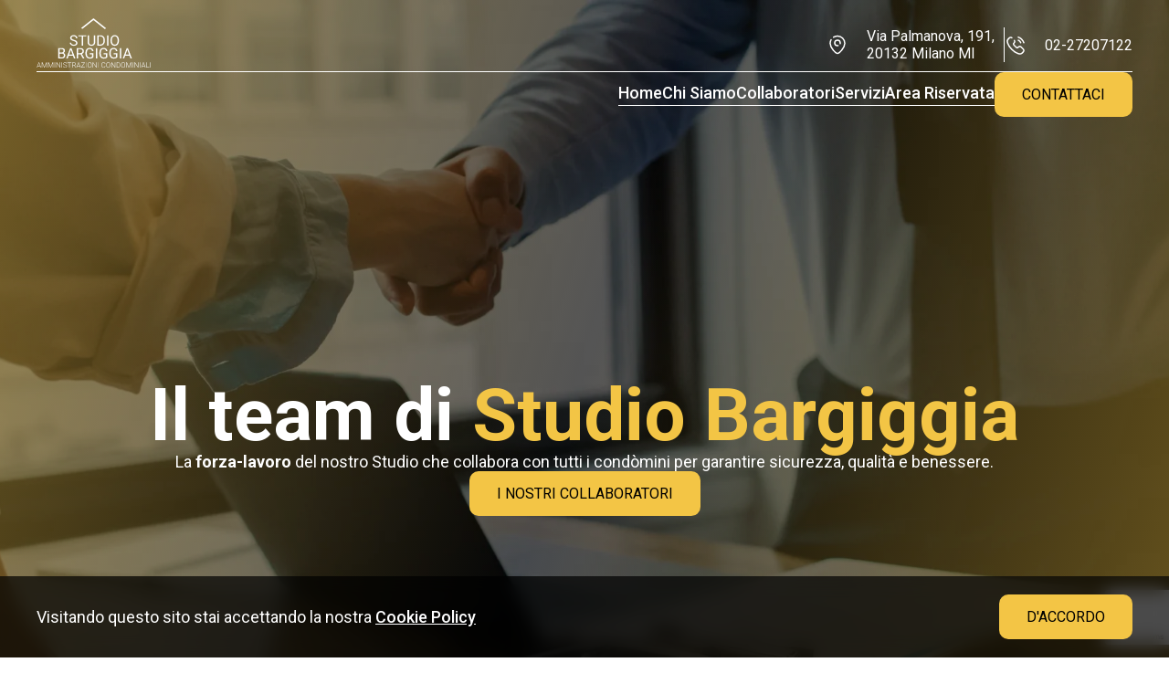

--- FILE ---
content_type: text/html; charset=utf-8
request_url: https://www.studiobargiggia.it/collaboratori
body_size: 5620
content:
<!DOCTYPE html><html lang="it"><head><meta charSet="UTF-8"/><meta name="viewport" content="width=device-width, initial-scale=1.0"/><title>I nostri collaboratori | Studio Bargiggia</title><meta name="description" content="La forza-lavoro del nostro Studio che collabora con tutti i condòmini per garantire sicurezza, qualità e benessere."/><meta name="author" content="Davide Bargiggia"/><meta property="og:type" content="website"/><meta property="og:image" content="https://cms.studiobargiggia.it/uploads/COPERTINA_acd51797d4.png"/><meta property="og:url" content="https://www.studiobargiggia.it/"/><meta property="og:title" content="I nostri collaboratori | Studio Bargiggia"/><meta property="og:description" content="La forza-lavoro del nostro Studio che collabora con tutti i condòmini per garantire sicurezza, qualità e benessere."/><meta property="og:locale" content="it_IT"/><meta property="twitter:title" content="I nostri collaboratori | Studio Bargiggia"/><meta property="twitter:image" content="https://cms.studiobargiggia.it/uploads/COPERTINA_acd51797d4.png"/><meta property="twitter:description" content="La forza-lavoro del nostro Studio che collabora con tutti i condòmini per garantire sicurezza, qualità e benessere."/><link rel="icon" href="https://cms.studiobargiggia.it/uploads/favicon_a3a21f04a7.png" type="image/png"/><link rel="shortcut icon" href="/favicon.ico"/><meta name="next-head-count" content="17"/><link rel="preload" href="/_next/static/media/47cbc4e2adbc5db9.p.woff2" as="font" type="font/woff2" crossorigin="anonymous"/><link rel="preload" href="/_next/static/css/da045c905e386bc5.css" as="style"/><link rel="stylesheet" href="/_next/static/css/da045c905e386bc5.css" data-n-g=""/><link rel="preload" href="/_next/static/css/d0a54d48d7aeb8fd.css" as="style"/><link rel="stylesheet" href="/_next/static/css/d0a54d48d7aeb8fd.css" data-n-p=""/><noscript data-n-css=""></noscript><script defer="" nomodule="" src="/_next/static/chunks/polyfills-c67a75d1b6f99dc8.js"></script><script src="/_next/static/chunks/webpack-49bf31954676ba70.js" defer=""></script><script src="/_next/static/chunks/framework-3b5a00d5d7e8d93b.js" defer=""></script><script src="/_next/static/chunks/main-f2e125da23ccdc4a.js" defer=""></script><script src="/_next/static/chunks/pages/_app-6f67cb9aeb4b7ebd.js" defer=""></script><script src="/_next/static/chunks/316-37c0a364e324bcda.js" defer=""></script><script src="/_next/static/chunks/710-d3be13c57db1e22a.js" defer=""></script><script src="/_next/static/chunks/627-fc068e420c3cbe79.js" defer=""></script><script src="/_next/static/chunks/pages/collaboratori-875915d9d5eaea15.js" defer=""></script><script src="/_next/static/lTksa6X7UNGHQAQfjjJlp/_buildManifest.js" defer=""></script><script src="/_next/static/lTksa6X7UNGHQAQfjjJlp/_ssgManifest.js" defer=""></script><style id="__jsx-3415697770">html{font-family:'__Roboto_4cc23f', '__Roboto_Fallback_4cc23f'}</style></head><body><div id="__next"><header class="Header_header__9wwtb"><div class="Header_desktop__DrC4Q"><div class="Header_container__Gl6qo"><div class="Header_container__top__BU2b7"><a href="/"><img src="https://cms.studiobargiggia.it/uploads/logo_white_9b276457c1.svg" alt="Studio Bargigga Logo"/></a><div class="Header_container__top__info__WjOFV"><div class="Header_address__B5Utj"><img alt="" srcSet="https://cms.studiobargiggia.it/uploads/location_outline_8e97bc851b.svg 1x, https://cms.studiobargiggia.it/uploads/location_outline_8e97bc851b.svg 2x" src="https://cms.studiobargiggia.it/uploads/location_outline_8e97bc851b.svg" width="24" height="24" decoding="async" data-nimg="1" loading="lazy" style="color:transparent"/><p>Via Palmanova, 191, 20132 Milano MI</p></div><div class="Header_divider__bsiq_"></div><div class="Header_telephone__di_Hh"><img alt="" srcSet="https://cms.studiobargiggia.it/uploads/calling_outline_a52295431e.svg 1x, https://cms.studiobargiggia.it/uploads/calling_outline_a52295431e.svg 2x" src="https://cms.studiobargiggia.it/uploads/calling_outline_a52295431e.svg" width="24" height="24" decoding="async" data-nimg="1" loading="lazy" style="color:transparent"/><p>02-27207122</p></div></div></div><div class="Header_container__divider__1TblS"></div><div class="Header_container__bottom__NqXVv"><ul class="Header_navlist__d9cae"><li class="Header_navlist__item__RPQQW"><a href="/">Home</a></li><li class="Header_navlist__item__RPQQW"><a href="/chi-siamo">Chi Siamo</a></li><li class="Header_navlist__item__RPQQW"><a href="/collaboratori">Collaboratori</a></li><li class="Header_navlist__item__RPQQW"><a href="/servizi">Servizi</a></li><li class="Header_navlist__item__RPQQW"><a href="/area-riservata">Area Riservata</a></li></ul><a class="Button_container__yDQMY Button_primary__EaT3h " href="/contattaci">CONTATTACI</a></div></div></div><div class="Header_mobile__P3uEn"><div class="Header_mask__vH6Jp "></div><div class="Header_container__Gl6qo"><div class="Header_container__top__BU2b7"><a class="Header_container__top__logo__cftHT" href="/"><img src="https://cms.studiobargiggia.it/uploads/logo_white_9b276457c1.svg" alt="Studio Bargigga Logo"/></a><div role="button" class="Header_hambugerMenu__open__uzaUr" aria-hidden="true"><div class="Header_hambugerMenu__open__line__LJI60"></div><div class="Header_hambugerMenu__open__line__LJI60"></div><div class="Header_hambugerMenu__open__line__LJI60"></div></div></div><div class="Header_container__divider__1TblS"></div></div><div class="Header_menuItems__h6bTO "><div role="button" class="Header_hambugerMenu__close__2pOaS" aria-hidden="false"><div class="Header_hambugerMenu__close__line__9u5wo"></div><div class="Header_hambugerMenu__close__line__9u5wo"></div></div><ul class="Header_navlist__d9cae"><li class="Header_navlist__item__RPQQW"><a href="/">Home</a></li><li class="Header_navlist__item__RPQQW"><a href="/chi-siamo">Chi Siamo</a></li><li class="Header_navlist__item__RPQQW"><a href="/collaboratori">Collaboratori</a></li><li class="Header_navlist__item__RPQQW"><a href="/servizi">Servizi</a></li><li class="Header_navlist__item__RPQQW"><a href="/area-riservata">Area Riservata</a></li></ul><a class="Button_container__yDQMY Button_secondary_black__28ZN2 Header_contactus___MnG6" href="/contattaci">CONTATTACI</a><div class="Header_info__hjZ5x"><div class="Header_telephone__di_Hh"><img alt="" srcSet="https://cms.studiobargiggia.it/uploads/calling_white_a71d447878.svg 1x, https://cms.studiobargiggia.it/uploads/calling_white_a71d447878.svg 2x" src="https://cms.studiobargiggia.it/uploads/calling_white_a71d447878.svg" width="24" height="24" decoding="async" data-nimg="1" loading="lazy" style="color:transparent"/><p>02-27207122</p></div><div class="Header_address__B5Utj"><img alt="" srcSet="https://cms.studiobargiggia.it/uploads/location_white_762bb6282a.svg 1x, https://cms.studiobargiggia.it/uploads/location_white_762bb6282a.svg 2x" src="https://cms.studiobargiggia.it/uploads/location_white_762bb6282a.svg" width="24" height="24" decoding="async" data-nimg="1" loading="lazy" style="color:transparent"/><a target="_blank" href="https://www.google.it/maps/place/Via Palmanova 191, 20132 Milano"><p>Via Palmanova 191, 20132 Milano</p></a></div><div class="Header_email__sklm4"><img alt="" srcSet="https://cms.studiobargiggia.it/uploads/mail_white_2731cf3f7b.svg 1x, https://cms.studiobargiggia.it/uploads/mail_white_2731cf3f7b.svg 2x" src="https://cms.studiobargiggia.it/uploads/mail_white_2731cf3f7b.svg" width="24" height="24" decoding="async" data-nimg="1" loading="lazy" style="color:transparent"/><p>info@studiobargiggia.it</p></div></div><div class="Header_copyright__Ngxbr"><p>© Copyright 1981 - 2025 | Studio Bargiggia</p><a target="_blank" href="/cookie-policy">Cookie Policy</a> - <a target="_blank" href="/privacy-policy">Privacy Policy</a></div></div></div></header><main><section class="HeroSection_section__HKSWJ false" style="background-image:url(https://cms.studiobargiggia.it/uploads/collaboratori_background_08996a1456.webp)" data-spring="" data-summer="" data-autumn="" data-winter=""><div class="HeroSection_section__mask__ftQYf false"><div class="HeroSection_container__pg9aQ"><div class="HeroSection_container__sectionInfo__YohwM"><h1>Il team di <span style="color: var(--yellow)">Studio Bargiggia</span></h1><div><p>La <strong>forza-lavoro</strong> del nostro Studio che collabora con tutti i condòmini per garantire sicurezza, qualità e benessere.</p>
</div></div><div class="HeroSection_container__buttonWrapper__lRkvw"><a class="Button_container__yDQMY Button_primary__EaT3h " href="/collaboratori#i-nostri-collaboratori">I NOSTRI COLLABORATORI</a></div></div></div></section><section id="i-nostri-collaboratori" class="OurcollaboratorsSection_section__jAuf2" style="background-image:url(https://cms.studiobargiggia.it/uploads/logo_black_transparent_cac0534ce6.svg)"><div class="OurcollaboratorsSection_container__rV8AZ"><div class="OurcollaboratorsSection_container__main__71_Mp"><h2>I nostri collaboratori</h2><p class="subtitle light">I nostri professionisti e tecnici altamente qualificati</p></div><div class="OurcollaboratorsSection_container__collaborators__k0yTF"><div class="css-0" style="opacity:0;animation-delay:0ms"><div class="Collaborator_container__bOQp3"><div class="Collaborator_container__icon__OQIRg"><img alt="" srcSet="/_next/static/media/legale-black.695e981c.svg 1x, /_next/static/media/legale-black.695e981c.svg 2x" src="/_next/static/media/legale-black.695e981c.svg" width="64" height="64" decoding="async" data-nimg="1" loading="lazy" style="color:transparent"/></div><p class="Collaborator_container__name__fOpMi">Chironi Paolo</p><p class="Collaborator_container__role__CxG_j">Avvocato</p></div></div><div class="css-0" style="opacity:0;animation-delay:0ms"><div class="Collaborator_container__bOQp3"><div class="Collaborator_container__icon__OQIRg"><img alt="" srcSet="/_next/static/media/legale-black.695e981c.svg 1x, /_next/static/media/legale-black.695e981c.svg 2x" src="/_next/static/media/legale-black.695e981c.svg" width="64" height="64" decoding="async" data-nimg="1" loading="lazy" style="color:transparent"/></div><p class="Collaborator_container__name__fOpMi">Milano Teodorico S.r.l.</p><p class="Collaborator_container__role__CxG_j">Assicuratore</p></div></div><div class="css-0" style="opacity:0;animation-delay:0ms"><div class="Collaborator_container__bOQp3"><div class="Collaborator_container__icon__OQIRg"><img alt="" srcSet="/_next/static/media/legale-black.695e981c.svg 1x, /_next/static/media/legale-black.695e981c.svg 2x" src="/_next/static/media/legale-black.695e981c.svg" width="64" height="64" decoding="async" data-nimg="1" loading="lazy" style="color:transparent"/></div><p class="Collaborator_container__name__fOpMi">Denuzzo Giovanni</p><p class="Collaborator_container__role__CxG_j">Commercialista</p></div></div><div class="css-0" style="opacity:0;animation-delay:0ms"><div class="Collaborator_container__bOQp3"><div class="Collaborator_container__icon__OQIRg"><img alt="" srcSet="/_next/static/media/tecnico-black.22eb6dac.svg 1x, /_next/static/media/tecnico-black.22eb6dac.svg 2x" src="/_next/static/media/tecnico-black.22eb6dac.svg" width="64" height="64" decoding="async" data-nimg="1" loading="lazy" style="color:transparent"/></div><p class="Collaborator_container__name__fOpMi">Pedrazzini Marco</p><p class="Collaborator_container__role__CxG_j">Ingegnere Civile</p></div></div><div class="css-0" style="opacity:0;animation-delay:0ms"><div class="Collaborator_container__bOQp3"><div class="Collaborator_container__icon__OQIRg"><img alt="" srcSet="/_next/static/media/tecnico-black.22eb6dac.svg 1x, /_next/static/media/tecnico-black.22eb6dac.svg 2x" src="/_next/static/media/tecnico-black.22eb6dac.svg" width="64" height="64" decoding="async" data-nimg="1" loading="lazy" style="color:transparent"/></div><p class="Collaborator_container__name__fOpMi">Riva Alessandro</p><p class="Collaborator_container__role__CxG_j">Ingegnere Strutturista</p></div></div><div class="css-0" style="opacity:0;animation-delay:0ms"><div class="Collaborator_container__bOQp3"><div class="Collaborator_container__icon__OQIRg"><img alt="" srcSet="/_next/static/media/tecnico-black.22eb6dac.svg 1x, /_next/static/media/tecnico-black.22eb6dac.svg 2x" src="/_next/static/media/tecnico-black.22eb6dac.svg" width="64" height="64" decoding="async" data-nimg="1" loading="lazy" style="color:transparent"/></div><p class="Collaborator_container__name__fOpMi">Tambasco Daniele</p><p class="Collaborator_container__role__CxG_j">Geometra</p></div></div><div class="css-0" style="opacity:0;animation-delay:0ms"><div class="Collaborator_container__bOQp3"><div class="Collaborator_container__icon__OQIRg"><img alt="" srcSet="/_next/static/media/tecnico-black.22eb6dac.svg 1x, /_next/static/media/tecnico-black.22eb6dac.svg 2x" src="/_next/static/media/tecnico-black.22eb6dac.svg" width="64" height="64" decoding="async" data-nimg="1" loading="lazy" style="color:transparent"/></div><p class="Collaborator_container__name__fOpMi">Tuccio Roberto</p><p class="Collaborator_container__role__CxG_j">Geometra</p></div></div><div class="css-0" style="opacity:0;animation-delay:0ms"><div class="Collaborator_container__bOQp3"><div class="Collaborator_container__icon__OQIRg"><img alt="" srcSet="/_next/static/media/tecnico-black.22eb6dac.svg 1x, /_next/static/media/tecnico-black.22eb6dac.svg 2x" src="/_next/static/media/tecnico-black.22eb6dac.svg" width="64" height="64" decoding="async" data-nimg="1" loading="lazy" style="color:transparent"/></div><p class="Collaborator_container__name__fOpMi">Idroclima System S.r.l.</p><p class="Collaborator_container__role__CxG_j">Impiantistica Idraulica</p></div></div><div class="css-0" style="opacity:0;animation-delay:0ms"><div class="Collaborator_container__bOQp3"><div class="Collaborator_container__icon__OQIRg"><img alt="" srcSet="/_next/static/media/tecnico-black.22eb6dac.svg 1x, /_next/static/media/tecnico-black.22eb6dac.svg 2x" src="/_next/static/media/tecnico-black.22eb6dac.svg" width="64" height="64" decoding="async" data-nimg="1" loading="lazy" style="color:transparent"/></div><p class="Collaborator_container__name__fOpMi">Studio tecnico Locatelli - Carboni</p><p class="Collaborator_container__role__CxG_j">Impiantistica Elettrica</p></div></div><div class="css-0" style="opacity:0;animation-delay:0ms"><div class="Collaborator_container__bOQp3"><div class="Collaborator_container__icon__OQIRg"><img alt="" srcSet="/_next/static/media/tecnico-black.22eb6dac.svg 1x, /_next/static/media/tecnico-black.22eb6dac.svg 2x" src="/_next/static/media/tecnico-black.22eb6dac.svg" width="64" height="64" decoding="async" data-nimg="1" loading="lazy" style="color:transparent"/></div><p class="Collaborator_container__name__fOpMi">Duelle Lodi S.r.l.</p><p class="Collaborator_container__role__CxG_j">Ascensorista</p></div></div><div class="css-0" style="opacity:0;animation-delay:0ms"><div class="Collaborator_container__bOQp3"><div class="Collaborator_container__icon__OQIRg"><img alt="" srcSet="/_next/static/media/tecnico-black.22eb6dac.svg 1x, /_next/static/media/tecnico-black.22eb6dac.svg 2x" src="/_next/static/media/tecnico-black.22eb6dac.svg" width="64" height="64" decoding="async" data-nimg="1" loading="lazy" style="color:transparent"/></div><p class="Collaborator_container__name__fOpMi">Ros Impianti s.a.s.</p><p class="Collaborator_container__role__CxG_j">Elettricista</p></div></div><div class="css-0" style="opacity:0;animation-delay:0ms"><div class="Collaborator_container__bOQp3"><div class="Collaborator_container__icon__OQIRg"><img alt="" srcSet="/_next/static/media/tecnico-black.22eb6dac.svg 1x, /_next/static/media/tecnico-black.22eb6dac.svg 2x" src="/_next/static/media/tecnico-black.22eb6dac.svg" width="64" height="64" decoding="async" data-nimg="1" loading="lazy" style="color:transparent"/></div><p class="Collaborator_container__name__fOpMi">Zappetini Sandro</p><p class="Collaborator_container__role__CxG_j">Antennista</p></div></div><div class="css-0" style="opacity:0;animation-delay:0ms"><div class="Collaborator_container__bOQp3"><div class="Collaborator_container__icon__OQIRg"><img alt="" srcSet="/_next/static/media/tecnico-black.22eb6dac.svg 1x, /_next/static/media/tecnico-black.22eb6dac.svg 2x" src="/_next/static/media/tecnico-black.22eb6dac.svg" width="64" height="64" decoding="async" data-nimg="1" loading="lazy" style="color:transparent"/></div><p class="Collaborator_container__name__fOpMi">Impresa Edile ROSSI A. S.r.l.</p><p class="Collaborator_container__role__CxG_j">Impresa Edile Ristrutturazioni</p></div></div><div class="css-0" style="opacity:0;animation-delay:0ms"><div class="Collaborator_container__bOQp3"><div class="Collaborator_container__icon__OQIRg"><img alt="" srcSet="/_next/static/media/tecnico-black.22eb6dac.svg 1x, /_next/static/media/tecnico-black.22eb6dac.svg 2x" src="/_next/static/media/tecnico-black.22eb6dac.svg" width="64" height="64" decoding="async" data-nimg="1" loading="lazy" style="color:transparent"/></div><p class="Collaborator_container__name__fOpMi">Ghisi Andrea S.r.l.</p><p class="Collaborator_container__role__CxG_j">Fognatura e Opere Murarie</p></div></div><div class="css-0" style="opacity:0;animation-delay:0ms"><div class="Collaborator_container__bOQp3"><div class="Collaborator_container__icon__OQIRg"><img alt="" srcSet="/_next/static/media/tecnico-black.22eb6dac.svg 1x, /_next/static/media/tecnico-black.22eb6dac.svg 2x" src="/_next/static/media/tecnico-black.22eb6dac.svg" width="64" height="64" decoding="async" data-nimg="1" loading="lazy" style="color:transparent"/></div><p class="Collaborator_container__name__fOpMi">Raineri Orazio</p><p class="Collaborator_container__role__CxG_j">Opere Murarie</p></div></div><div class="css-0" style="opacity:0;animation-delay:0ms"><div class="Collaborator_container__bOQp3"><div class="Collaborator_container__icon__OQIRg"><img alt="" srcSet="/_next/static/media/tecnico-black.22eb6dac.svg 1x, /_next/static/media/tecnico-black.22eb6dac.svg 2x" src="/_next/static/media/tecnico-black.22eb6dac.svg" width="64" height="64" decoding="async" data-nimg="1" loading="lazy" style="color:transparent"/></div><p class="Collaborator_container__name__fOpMi">Grazioli Enrico</p><p class="Collaborator_container__role__CxG_j">Fabbro</p></div></div><div class="css-0" style="opacity:0;animation-delay:0ms"><div class="Collaborator_container__bOQp3"><div class="Collaborator_container__icon__OQIRg"><img alt="" srcSet="/_next/static/media/tecnico-black.22eb6dac.svg 1x, /_next/static/media/tecnico-black.22eb6dac.svg 2x" src="/_next/static/media/tecnico-black.22eb6dac.svg" width="64" height="64" decoding="async" data-nimg="1" loading="lazy" style="color:transparent"/></div><p class="Collaborator_container__name__fOpMi">MilanoVerde di Romero Ariel Angel</p><p class="Collaborator_container__role__CxG_j">Giardinaggio</p></div></div><div class="css-0" style="opacity:0;animation-delay:0ms"><div class="Collaborator_container__bOQp3"><div class="Collaborator_container__icon__OQIRg"><img alt="" srcSet="/_next/static/media/tecnico-black.22eb6dac.svg 1x, /_next/static/media/tecnico-black.22eb6dac.svg 2x" src="/_next/static/media/tecnico-black.22eb6dac.svg" width="64" height="64" decoding="async" data-nimg="1" loading="lazy" style="color:transparent"/></div><p class="Collaborator_container__name__fOpMi">Prisma S.r.l.</p><p class="Collaborator_container__role__CxG_j">Disinfestazione</p></div></div><div class="css-0" style="opacity:0;animation-delay:0ms"><div class="Collaborator_container__bOQp3"><div class="Collaborator_container__icon__OQIRg"><img alt="" srcSet="/_next/static/media/tecnico-black.22eb6dac.svg 1x, /_next/static/media/tecnico-black.22eb6dac.svg 2x" src="/_next/static/media/tecnico-black.22eb6dac.svg" width="64" height="64" decoding="async" data-nimg="1" loading="lazy" style="color:transparent"/></div><p class="Collaborator_container__name__fOpMi">Montedoro Luca</p><p class="Collaborator_container__role__CxG_j">Energia Luce e Gas</p></div></div><div class="css-0" style="opacity:0;animation-delay:0ms"><div class="Collaborator_container__bOQp3"><div class="Collaborator_container__icon__OQIRg"><img alt="" srcSet="/_next/static/media/tecnico-black.22eb6dac.svg 1x, /_next/static/media/tecnico-black.22eb6dac.svg 2x" src="/_next/static/media/tecnico-black.22eb6dac.svg" width="64" height="64" decoding="async" data-nimg="1" loading="lazy" style="color:transparent"/></div><p class="Collaborator_container__name__fOpMi">Brezzi Paolo</p><p class="Collaborator_container__role__CxG_j">Fabbro</p></div></div><div class="css-0" style="opacity:0;animation-delay:0ms"><div class="Collaborator_container__bOQp3"><div class="Collaborator_container__icon__OQIRg"><img alt="" srcSet="/_next/static/media/tecnico-black.22eb6dac.svg 1x, /_next/static/media/tecnico-black.22eb6dac.svg 2x" src="/_next/static/media/tecnico-black.22eb6dac.svg" width="64" height="64" decoding="async" data-nimg="1" loading="lazy" style="color:transparent"/></div><p class="Collaborator_container__name__fOpMi">Rykem S.r.l.</p><p class="Collaborator_container__role__CxG_j">Materiale Pulizie</p></div></div><div class="css-0" style="opacity:0;animation-delay:0ms"><div class="Collaborator_container__bOQp3"><div class="Collaborator_container__icon__OQIRg"><img alt="" srcSet="/_next/static/media/tecnico-black.22eb6dac.svg 1x, /_next/static/media/tecnico-black.22eb6dac.svg 2x" src="/_next/static/media/tecnico-black.22eb6dac.svg" width="64" height="64" decoding="async" data-nimg="1" loading="lazy" style="color:transparent"/></div><p class="Collaborator_container__name__fOpMi">Elettromeccanica B&amp;B S.r.l.</p><p class="Collaborator_container__role__CxG_j">Cancelli Automatici</p></div></div><div class="css-0" style="opacity:0;animation-delay:0ms"><div class="Collaborator_container__bOQp3"><div class="Collaborator_container__icon__OQIRg"><img alt="" srcSet="/_next/static/media/tecnico-black.22eb6dac.svg 1x, /_next/static/media/tecnico-black.22eb6dac.svg 2x" src="/_next/static/media/tecnico-black.22eb6dac.svg" width="64" height="64" decoding="async" data-nimg="1" loading="lazy" style="color:transparent"/></div><p class="Collaborator_container__name__fOpMi">Grande Spurghi S.r.l.</p><p class="Collaborator_container__role__CxG_j">Spurghi</p></div></div><div class="css-0" style="opacity:0;animation-delay:0ms"><div class="Collaborator_container__bOQp3"><div class="Collaborator_container__icon__OQIRg"><img alt="" srcSet="/_next/static/media/tecnico-black.22eb6dac.svg 1x, /_next/static/media/tecnico-black.22eb6dac.svg 2x" src="/_next/static/media/tecnico-black.22eb6dac.svg" width="64" height="64" decoding="async" data-nimg="1" loading="lazy" style="color:transparent"/></div><p class="Collaborator_container__name__fOpMi">Montedoro Luca</p><p class="Collaborator_container__role__CxG_j">Energia</p></div></div></div></div></section><section id="la-nostra-missione" class="OurmissionSection_section__EY6Xh"><div class="OurmissionSection_container__zN54u"><div class="OurmissionSection_container__left__Vuzey"><div class="OurmissionSection_container__left__image__AaaCt"><img src="https://cms.studiobargiggia.it/uploads/la_missione_42eec84952.png" alt="Immagine rappresentativa dello Studio"/></div><div class="OurmissionSection_container__left__mask__gxpqX"><img src="https://cms.studiobargiggia.it/uploads/la_missione_42eec84952.png" alt="Immagine rappresentativa dello Studio"/></div></div><div class="OurmissionSection_container__right__5wH7P"><div class="OurmissionSection_container__right__main__tCBn7"><div class="OurmissionSection_container__right__main__miniTitle__3uuMO"><div class="miniTitle-divider yellow"></div><small>Perché scegliere Studio Bargiggia</small></div><h2><span style="color: var(--yellow)">La nostra missione</span></h2><p class="subtitle">Garantiamo i migliori tecnici in circolazione</p></div><div class="description undefined"><p>La <strong>tutela manutentiva e legale</strong> del condominio è un argomento che sta molto a cuore allo studio, ed è proprio questo che ci avvaliamo dei <strong>professionisti più qualificati</strong>.</p>
<p>L' Avvocato Chironi Paolo insieme all' Ingegnere civile Pedrazzini Marco e a tutti gli altri <strong>collaboratori</strong> si occuperanno e <strong>si prenderanno cura</strong> insieme al nostro studio <strong>dei condomini</strong>.</p>
<p>Tratteremo casa vostra come se fosse casa nostra.</p>
</div><div class="OurmissionSection_container__buttonWrapper__sAwWR"><a class="Button_container__yDQMY Button_secondary_black__28ZN2 " href="/servizi">I NOSTRI SERVIZI</a></div></div></div></section><section class="QuoterequestSection_section__0r_NE"><div class="QuoterequestSection_container__dep3S"><div class="css-0" style="opacity:0;animation-delay:0ms"><h3 class="">CHIEDICI UN PREVENTIVO! Affidati a noi come altri condomini!</h3></div><div class="css-0" style="opacity:0;animation-delay:0ms"><a class="Button_container__yDQMY Button_secondary_black__28ZN2 " href="/contattaci">CHIEDI UN PREVENTIVO</a></div></div></section></main><footer class="Footer_footer__7r4My"><div class="Footer_desktop__FufOm"><div class="Footer_container___Eooc"><div class="Footer_container__top__4YIDf"><div class="Footer_container__top__left__UbdMX"><a href="/"><img src="https://cms.studiobargiggia.it/uploads/logo_white_9b276457c1.svg" alt="Studio Bargigga Logo"/></a><div class="Footer_container__top__info__JkFuw"><div class="Footer_telephone__MCT9o"><img alt="" srcSet="https://cms.studiobargiggia.it/uploads/calling_white_a71d447878.svg 1x, https://cms.studiobargiggia.it/uploads/calling_white_a71d447878.svg 2x" src="https://cms.studiobargiggia.it/uploads/calling_white_a71d447878.svg" width="24" height="24" decoding="async" data-nimg="1" loading="lazy" style="color:transparent"/><p>02-27207122</p></div><div class="Footer_address__ZeYFT"><img alt="" srcSet="https://cms.studiobargiggia.it/uploads/location_white_762bb6282a.svg 1x, https://cms.studiobargiggia.it/uploads/location_white_762bb6282a.svg 2x" src="https://cms.studiobargiggia.it/uploads/location_white_762bb6282a.svg" width="24" height="24" decoding="async" data-nimg="1" loading="lazy" style="color:transparent"/><a target="_blank" href="https://www.google.it/maps/place/Via Palmanova 191, 20132 Milano"><p>Via Palmanova 191, 20132 Milano</p></a></div><div class="Footer_email__A8dIb"><img alt="" srcSet="https://cms.studiobargiggia.it/uploads/mail_white_2731cf3f7b.svg 1x, https://cms.studiobargiggia.it/uploads/mail_white_2731cf3f7b.svg 2x" src="https://cms.studiobargiggia.it/uploads/mail_white_2731cf3f7b.svg" width="24" height="24" decoding="async" data-nimg="1" loading="lazy" style="color:transparent"/><p>info@studiobargiggia.it</p></div></div></div><a class="Button_container__yDQMY Button_primary__EaT3h " href="/contattaci">CONTATTACI</a></div><div class="Footer_container__divider__BYKbK"></div><div class="Footer_container__bottom__tsUVX"><div class="Footer_copyright__rK_Ho"><p>© Copyright 1981 - 2025 | Studio Bargiggia</p><a target="_blank" href="/cookie-policy">Cookie Policy</a> - <a target="_blank" href="/privacy-policy">Privacy Policy</a><div class="Footer_copyright__credits__jn5W_"><p>Sviluppato da</p><a target="_blank" href="https://www.andrealosavio.com"><img src="/icons/andrealosavio.svg" alt="Sviluppato da Andrea Losavio"/></a></div></div><div style="display:flex;align-items:center;gap:40px"><ul class="Footer_navlist__U2d23"><li class="Footer_navlist__item__vnx2m"><a href="/">Home</a></li><li class="Footer_navlist__item__vnx2m"><a href="/chi-siamo">Chi Siamo</a></li><li class="Footer_navlist__item__vnx2m"><a href="/collaboratori">Collaboratori</a></li><li class="Footer_navlist__item__vnx2m"><a href="/servizi">Servizi</a></li><li class="Footer_navlist__item__vnx2m"><a href="/area-riservata">Area Riservata</a></li></ul><a class="Footer_anaci__rN44D" target="_blank" href="https://www.anaci.it/milano/index.aspx"><img src="https://cms.studiobargiggia.it/uploads/anaci_white_484fdea53c.png" alt="Associazione nazionale amministratori condominiali e immobiliari Logo"/></a></div></div></div></div><div class="Footer_tablet__GoWsJ"><div class="Footer_container___Eooc"><div class="Footer_container__top__4YIDf"><div class="Footer_container__top__logos__oWRye"><a href="/"><img src="https://cms.studiobargiggia.it/uploads/logo_white_9b276457c1.svg" alt="Studio Bargigga Logo"/></a><a class="Footer_anaci__rN44D" target="_blank" href="https://www.anaci.it/milano/index.aspx"><img src="https://cms.studiobargiggia.it/uploads/anaci_white_484fdea53c.png" alt="Associazione nazionale amministratori condominiali e immobiliari Logo"/></a></div><ul class="Footer_navlist__U2d23"><li class="Footer_navlist__item__vnx2m"><a href="/">Home</a></li><li class="Footer_navlist__item__vnx2m"><a href="/chi-siamo">Chi Siamo</a></li><li class="Footer_navlist__item__vnx2m"><a href="/collaboratori">Collaboratori</a></li><li class="Footer_navlist__item__vnx2m"><a href="/servizi">Servizi</a></li><li class="Footer_navlist__item__vnx2m"><a href="/area-riservata">Area Riservata</a></li></ul><a class="Button_container__yDQMY Button_primary__EaT3h " href="/contattaci">CONTATTACI</a></div><div class="Footer_container__divider__BYKbK"></div><div class="Footer_container__bottom__tsUVX"><div class="Footer_container__bottom__info__MbgMV"><div class="Footer_telephone__MCT9o"><img alt="" srcSet="https://cms.studiobargiggia.it/uploads/calling_white_a71d447878.svg 1x, https://cms.studiobargiggia.it/uploads/calling_white_a71d447878.svg 2x" src="https://cms.studiobargiggia.it/uploads/calling_white_a71d447878.svg" width="24" height="24" decoding="async" data-nimg="1" loading="lazy" style="color:transparent"/><p>02-27207122</p></div><div class="Footer_address__ZeYFT"><img alt="" srcSet="https://cms.studiobargiggia.it/uploads/location_white_762bb6282a.svg 1x, https://cms.studiobargiggia.it/uploads/location_white_762bb6282a.svg 2x" src="https://cms.studiobargiggia.it/uploads/location_white_762bb6282a.svg" width="24" height="24" decoding="async" data-nimg="1" loading="lazy" style="color:transparent"/><a target="_blank" href="https://www.google.it/maps/place/Via Palmanova 191, 20132 Milano"><p>Via Palmanova 191, 20132 Milano</p></a></div><div class="Footer_email__A8dIb"><img alt="" srcSet="https://cms.studiobargiggia.it/uploads/mail_white_2731cf3f7b.svg 1x, https://cms.studiobargiggia.it/uploads/mail_white_2731cf3f7b.svg 2x" src="https://cms.studiobargiggia.it/uploads/mail_white_2731cf3f7b.svg" width="24" height="24" decoding="async" data-nimg="1" loading="lazy" style="color:transparent"/><p>info@studiobargiggia.it</p></div></div><div class="Footer_copyright__rK_Ho"><p>© Copyright 1981 - 2025 | Studio Bargiggia</p><a target="_blank" href="/cookie-policy">Cookie Policy</a> - <a target="_blank" href="/privacy-policy">Privacy Policy</a><div class="Footer_copyright__credits__jn5W_"><p>Sviluppato da</p><a target="_blank" href="https://www.andrealosavio.com"><img src="/icons/andrealosavio.svg" alt="Sviluppato da Andrea Losavio"/></a></div></div></div></div></div><div class="Footer_cookieBanner__3Z1aX" aria-hidden="true"><div><p>Visitando questo sito stai accettando la nostra <a href="/cookie-policy">Cookie Policy</a></p>
</div><button scroll="false" class="Button_container__yDQMY Button_primary__EaT3h ">D&#x27;ACCORDO</button></div></footer></div><script id="__NEXT_DATA__" type="application/json">{"props":{"pageProps":{"generalSettings":{"author":"Davide Bargiggia","favicon":"https://cms.studiobargiggia.it/uploads/favicon_a3a21f04a7.png","socialImage":"https://cms.studiobargiggia.it/uploads/COPERTINA_acd51797d4.png","cookieBannerDescription":"\u003cp\u003eVisitando questo sito stai accettando la nostra \u003ca href=\"/cookie-policy\"\u003eCookie Policy\u003c/a\u003e\u003c/p\u003e\n","header":{"logo":{"url":"/uploads/logo_white_9b276457c1.svg","altText":null},"menuVoices":[{"title":"Home","link":"/"},{"title":"Chi Siamo","link":"/chi-siamo"},{"title":"Collaboratori","link":"/collaboratori"},{"title":"Servizi","link":"/servizi"},{"title":"Area Riservata","link":"/area-riservata"}],"telephoneIcon":{"url":"/uploads/calling_outline_a52295431e.svg","altText":null},"telephone":"02-27207122","addressIcon":{"url":"/uploads/location_outline_8e97bc851b.svg","altText":null},"address":"Via Palmanova, 191, 20132 Milano MI"},"footer":{"logo":{"url":"/uploads/logo_white_9b276457c1.svg","altText":null},"copyrightDescription":"© Copyright 1981 - 2025 | Studio Bargiggia","telephoneIcon":{"url":"/uploads/calling_white_a71d447878.svg","altText":null},"telephone":"02-27207122","addressIcon":{"url":"/uploads/location_white_762bb6282a.svg","altText":null},"address":"Via Palmanova 191, 20132 Milano","emailIcon":{"url":"/uploads/mail_white_2731cf3f7b.svg","altText":null},"email":"info@studiobargiggia.it","iconANACI":{"url":"/uploads/anaci_white_484fdea53c.png","altText":null},"linkANACI":"https://www.anaci.it/milano/index.aspx"},"quoteRequest":{"text":"CHIEDICI UN PREVENTIVO! Affidati a noi come altri condomini!","buttons":[{"text":"CHIEDI UN PREVENTIVO","link":"/contattaci"}]},"generalSectionLogo":{"url":"/uploads/logo_black_transparent_cac0534ce6.svg","altText":null},"privateAreaPID":"9190"},"page":{"title":"I nostri collaboratori | Studio Bargiggia","description":"La forza-lavoro del nostro Studio che collabora con tutti i condòmini per garantire sicurezza, qualità e benessere.","heroSection":{"title":"Il team di Studio Bargiggia","subtitle":"\u003cp\u003eLa \u003cstrong\u003eforza-lavoro\u003c/strong\u003e del nostro Studio che collabora con tutti i condòmini per garantire sicurezza, qualità e benessere.\u003c/p\u003e\n","image":{"url":"/uploads/collaboratori_background_08996a1456.webp","altText":null},"buttons":[{"text":"I NOSTRI COLLABORATORI","link":"#i-nostri-collaboratori"}]},"ourcollaboratorsSection":{"hideSection":false,"anchor":"i-nostri-collaboratori","title":"I nostri collaboratori","subtitle":"I nostri professionisti e tecnici altamente qualificati","hideFilter":true,"collaborators":[{"type":"legale","name":"Chironi Paolo","role":"Avvocato"},{"type":"legale","name":"Milano Teodorico S.r.l.","role":"Assicuratore"},{"type":"legale","name":"Denuzzo Giovanni","role":"Commercialista"},{"type":"tecnico","name":"Pedrazzini Marco","role":"Ingegnere Civile"},{"type":"tecnico","name":"Riva Alessandro","role":"Ingegnere Strutturista"},{"type":"tecnico","name":"Tambasco Daniele","role":"Geometra"},{"type":"tecnico","name":"Tuccio Roberto","role":"Geometra"},{"type":"tecnico","name":"Idroclima System S.r.l.","role":"Impiantistica Idraulica"},{"type":"tecnico","name":"Studio tecnico Locatelli - Carboni","role":"Impiantistica Elettrica"},{"type":"tecnico","name":"Duelle Lodi S.r.l.","role":"Ascensorista"},{"type":"tecnico","name":"Ros Impianti s.a.s.","role":"Elettricista"},{"type":"tecnico","name":"Zappetini Sandro","role":"Antennista"},{"type":"tecnico","name":"Impresa Edile ROSSI A. S.r.l.","role":"Impresa Edile Ristrutturazioni"},{"type":"tecnico","name":"Ghisi Andrea S.r.l.","role":"Fognatura e Opere Murarie"},{"type":"tecnico","name":"Raineri Orazio","role":"Opere Murarie"},{"type":"tecnico","name":"Grazioli Enrico","role":"Fabbro"},{"type":"tecnico","name":"MilanoVerde di Romero Ariel Angel","role":"Giardinaggio"},{"type":"tecnico","name":"Prisma S.r.l.","role":"Disinfestazione"},{"type":"tecnico","name":"Montedoro Luca","role":"Energia Luce e Gas"},{"type":"tecnico","name":"Brezzi Paolo","role":"Fabbro"},{"type":"tecnico","name":"Rykem S.r.l.","role":"Materiale Pulizie"},{"type":"tecnico","name":"Elettromeccanica B\u0026B S.r.l.","role":"Cancelli Automatici"},{"type":"tecnico","name":"Grande Spurghi S.r.l.","role":"Spurghi"},{"type":"tecnico","name":"Montedoro Luca","role":"Energia"}]},"ourmissionSection":{"hideSection":false,"anchor":"la-nostra-missione","image":{"url":"/uploads/la_missione_42eec84952.png","altText":null},"miniTitle":"Perché scegliere Studio Bargiggia","title":"La nostra missione","subtitle":"Garantiamo i migliori tecnici in circolazione","text":"\u003cp\u003eLa \u003cstrong\u003etutela manutentiva e legale\u003c/strong\u003e del condominio è un argomento che sta molto a cuore allo studio, ed è proprio questo che ci avvaliamo dei \u003cstrong\u003eprofessionisti più qualificati\u003c/strong\u003e.\u003c/p\u003e\n\u003cp\u003eL' Avvocato Chironi Paolo insieme all' Ingegnere civile Pedrazzini Marco e a tutti gli altri \u003cstrong\u003ecollaboratori\u003c/strong\u003e si occuperanno e \u003cstrong\u003esi prenderanno cura\u003c/strong\u003e insieme al nostro studio \u003cstrong\u003edei condomini\u003c/strong\u003e.\u003c/p\u003e\n\u003cp\u003eTratteremo casa vostra come se fosse casa nostra.\u003c/p\u003e\n","buttons":[{"text":"I NOSTRI SERVIZI","link":"/servizi"}]},"quoterequestSection":{"hideSection":false}}},"__N_SSG":true},"page":"/collaboratori","query":{},"buildId":"lTksa6X7UNGHQAQfjjJlp","isFallback":false,"gsp":true,"scriptLoader":[{"id":"google-analytics","strategy":"afterInteractive","children":"\n            (function(i,s,o,g,r,a,m){i['GoogleAnalyticsObject']=r;i[r]=i[r]||function(){\n            (i[r].q=i[r].q||[]).push(arguments)},i[r].l=1*new Date();a=s.createElement(o),\n            m=s.getElementsByTagName(o)[0];a.async=1;a.src=g;m.parentNode.insertBefore(a,m)\n            })(window,document,'script','https://www.google-analytics.com/analytics.js','ga');\n\n            ga('create', 'UA-211545094-1', 'auto');\n            ga('send', 'pageview');\n          "}]}</script></body></html>

--- FILE ---
content_type: text/html; charset=utf-8
request_url: https://www.google.com/recaptcha/api2/anchor?ar=1&k=6LdYMOkrAAAAANGpIRfnprMfz0n1BZsVR0VtM_7c&co=aHR0cHM6Ly93d3cuc3R1ZGlvYmFyZ2lnZ2lhLml0OjQ0Mw..&hl=en&v=TkacYOdEJbdB_JjX802TMer9&size=invisible&anchor-ms=20000&execute-ms=15000&cb=w1xv9xu0hyel
body_size: 45097
content:
<!DOCTYPE HTML><html dir="ltr" lang="en"><head><meta http-equiv="Content-Type" content="text/html; charset=UTF-8">
<meta http-equiv="X-UA-Compatible" content="IE=edge">
<title>reCAPTCHA</title>
<style type="text/css">
/* cyrillic-ext */
@font-face {
  font-family: 'Roboto';
  font-style: normal;
  font-weight: 400;
  src: url(//fonts.gstatic.com/s/roboto/v18/KFOmCnqEu92Fr1Mu72xKKTU1Kvnz.woff2) format('woff2');
  unicode-range: U+0460-052F, U+1C80-1C8A, U+20B4, U+2DE0-2DFF, U+A640-A69F, U+FE2E-FE2F;
}
/* cyrillic */
@font-face {
  font-family: 'Roboto';
  font-style: normal;
  font-weight: 400;
  src: url(//fonts.gstatic.com/s/roboto/v18/KFOmCnqEu92Fr1Mu5mxKKTU1Kvnz.woff2) format('woff2');
  unicode-range: U+0301, U+0400-045F, U+0490-0491, U+04B0-04B1, U+2116;
}
/* greek-ext */
@font-face {
  font-family: 'Roboto';
  font-style: normal;
  font-weight: 400;
  src: url(//fonts.gstatic.com/s/roboto/v18/KFOmCnqEu92Fr1Mu7mxKKTU1Kvnz.woff2) format('woff2');
  unicode-range: U+1F00-1FFF;
}
/* greek */
@font-face {
  font-family: 'Roboto';
  font-style: normal;
  font-weight: 400;
  src: url(//fonts.gstatic.com/s/roboto/v18/KFOmCnqEu92Fr1Mu4WxKKTU1Kvnz.woff2) format('woff2');
  unicode-range: U+0370-0377, U+037A-037F, U+0384-038A, U+038C, U+038E-03A1, U+03A3-03FF;
}
/* vietnamese */
@font-face {
  font-family: 'Roboto';
  font-style: normal;
  font-weight: 400;
  src: url(//fonts.gstatic.com/s/roboto/v18/KFOmCnqEu92Fr1Mu7WxKKTU1Kvnz.woff2) format('woff2');
  unicode-range: U+0102-0103, U+0110-0111, U+0128-0129, U+0168-0169, U+01A0-01A1, U+01AF-01B0, U+0300-0301, U+0303-0304, U+0308-0309, U+0323, U+0329, U+1EA0-1EF9, U+20AB;
}
/* latin-ext */
@font-face {
  font-family: 'Roboto';
  font-style: normal;
  font-weight: 400;
  src: url(//fonts.gstatic.com/s/roboto/v18/KFOmCnqEu92Fr1Mu7GxKKTU1Kvnz.woff2) format('woff2');
  unicode-range: U+0100-02BA, U+02BD-02C5, U+02C7-02CC, U+02CE-02D7, U+02DD-02FF, U+0304, U+0308, U+0329, U+1D00-1DBF, U+1E00-1E9F, U+1EF2-1EFF, U+2020, U+20A0-20AB, U+20AD-20C0, U+2113, U+2C60-2C7F, U+A720-A7FF;
}
/* latin */
@font-face {
  font-family: 'Roboto';
  font-style: normal;
  font-weight: 400;
  src: url(//fonts.gstatic.com/s/roboto/v18/KFOmCnqEu92Fr1Mu4mxKKTU1Kg.woff2) format('woff2');
  unicode-range: U+0000-00FF, U+0131, U+0152-0153, U+02BB-02BC, U+02C6, U+02DA, U+02DC, U+0304, U+0308, U+0329, U+2000-206F, U+20AC, U+2122, U+2191, U+2193, U+2212, U+2215, U+FEFF, U+FFFD;
}
/* cyrillic-ext */
@font-face {
  font-family: 'Roboto';
  font-style: normal;
  font-weight: 500;
  src: url(//fonts.gstatic.com/s/roboto/v18/KFOlCnqEu92Fr1MmEU9fCRc4AMP6lbBP.woff2) format('woff2');
  unicode-range: U+0460-052F, U+1C80-1C8A, U+20B4, U+2DE0-2DFF, U+A640-A69F, U+FE2E-FE2F;
}
/* cyrillic */
@font-face {
  font-family: 'Roboto';
  font-style: normal;
  font-weight: 500;
  src: url(//fonts.gstatic.com/s/roboto/v18/KFOlCnqEu92Fr1MmEU9fABc4AMP6lbBP.woff2) format('woff2');
  unicode-range: U+0301, U+0400-045F, U+0490-0491, U+04B0-04B1, U+2116;
}
/* greek-ext */
@font-face {
  font-family: 'Roboto';
  font-style: normal;
  font-weight: 500;
  src: url(//fonts.gstatic.com/s/roboto/v18/KFOlCnqEu92Fr1MmEU9fCBc4AMP6lbBP.woff2) format('woff2');
  unicode-range: U+1F00-1FFF;
}
/* greek */
@font-face {
  font-family: 'Roboto';
  font-style: normal;
  font-weight: 500;
  src: url(//fonts.gstatic.com/s/roboto/v18/KFOlCnqEu92Fr1MmEU9fBxc4AMP6lbBP.woff2) format('woff2');
  unicode-range: U+0370-0377, U+037A-037F, U+0384-038A, U+038C, U+038E-03A1, U+03A3-03FF;
}
/* vietnamese */
@font-face {
  font-family: 'Roboto';
  font-style: normal;
  font-weight: 500;
  src: url(//fonts.gstatic.com/s/roboto/v18/KFOlCnqEu92Fr1MmEU9fCxc4AMP6lbBP.woff2) format('woff2');
  unicode-range: U+0102-0103, U+0110-0111, U+0128-0129, U+0168-0169, U+01A0-01A1, U+01AF-01B0, U+0300-0301, U+0303-0304, U+0308-0309, U+0323, U+0329, U+1EA0-1EF9, U+20AB;
}
/* latin-ext */
@font-face {
  font-family: 'Roboto';
  font-style: normal;
  font-weight: 500;
  src: url(//fonts.gstatic.com/s/roboto/v18/KFOlCnqEu92Fr1MmEU9fChc4AMP6lbBP.woff2) format('woff2');
  unicode-range: U+0100-02BA, U+02BD-02C5, U+02C7-02CC, U+02CE-02D7, U+02DD-02FF, U+0304, U+0308, U+0329, U+1D00-1DBF, U+1E00-1E9F, U+1EF2-1EFF, U+2020, U+20A0-20AB, U+20AD-20C0, U+2113, U+2C60-2C7F, U+A720-A7FF;
}
/* latin */
@font-face {
  font-family: 'Roboto';
  font-style: normal;
  font-weight: 500;
  src: url(//fonts.gstatic.com/s/roboto/v18/KFOlCnqEu92Fr1MmEU9fBBc4AMP6lQ.woff2) format('woff2');
  unicode-range: U+0000-00FF, U+0131, U+0152-0153, U+02BB-02BC, U+02C6, U+02DA, U+02DC, U+0304, U+0308, U+0329, U+2000-206F, U+20AC, U+2122, U+2191, U+2193, U+2212, U+2215, U+FEFF, U+FFFD;
}
/* cyrillic-ext */
@font-face {
  font-family: 'Roboto';
  font-style: normal;
  font-weight: 900;
  src: url(//fonts.gstatic.com/s/roboto/v18/KFOlCnqEu92Fr1MmYUtfCRc4AMP6lbBP.woff2) format('woff2');
  unicode-range: U+0460-052F, U+1C80-1C8A, U+20B4, U+2DE0-2DFF, U+A640-A69F, U+FE2E-FE2F;
}
/* cyrillic */
@font-face {
  font-family: 'Roboto';
  font-style: normal;
  font-weight: 900;
  src: url(//fonts.gstatic.com/s/roboto/v18/KFOlCnqEu92Fr1MmYUtfABc4AMP6lbBP.woff2) format('woff2');
  unicode-range: U+0301, U+0400-045F, U+0490-0491, U+04B0-04B1, U+2116;
}
/* greek-ext */
@font-face {
  font-family: 'Roboto';
  font-style: normal;
  font-weight: 900;
  src: url(//fonts.gstatic.com/s/roboto/v18/KFOlCnqEu92Fr1MmYUtfCBc4AMP6lbBP.woff2) format('woff2');
  unicode-range: U+1F00-1FFF;
}
/* greek */
@font-face {
  font-family: 'Roboto';
  font-style: normal;
  font-weight: 900;
  src: url(//fonts.gstatic.com/s/roboto/v18/KFOlCnqEu92Fr1MmYUtfBxc4AMP6lbBP.woff2) format('woff2');
  unicode-range: U+0370-0377, U+037A-037F, U+0384-038A, U+038C, U+038E-03A1, U+03A3-03FF;
}
/* vietnamese */
@font-face {
  font-family: 'Roboto';
  font-style: normal;
  font-weight: 900;
  src: url(//fonts.gstatic.com/s/roboto/v18/KFOlCnqEu92Fr1MmYUtfCxc4AMP6lbBP.woff2) format('woff2');
  unicode-range: U+0102-0103, U+0110-0111, U+0128-0129, U+0168-0169, U+01A0-01A1, U+01AF-01B0, U+0300-0301, U+0303-0304, U+0308-0309, U+0323, U+0329, U+1EA0-1EF9, U+20AB;
}
/* latin-ext */
@font-face {
  font-family: 'Roboto';
  font-style: normal;
  font-weight: 900;
  src: url(//fonts.gstatic.com/s/roboto/v18/KFOlCnqEu92Fr1MmYUtfChc4AMP6lbBP.woff2) format('woff2');
  unicode-range: U+0100-02BA, U+02BD-02C5, U+02C7-02CC, U+02CE-02D7, U+02DD-02FF, U+0304, U+0308, U+0329, U+1D00-1DBF, U+1E00-1E9F, U+1EF2-1EFF, U+2020, U+20A0-20AB, U+20AD-20C0, U+2113, U+2C60-2C7F, U+A720-A7FF;
}
/* latin */
@font-face {
  font-family: 'Roboto';
  font-style: normal;
  font-weight: 900;
  src: url(//fonts.gstatic.com/s/roboto/v18/KFOlCnqEu92Fr1MmYUtfBBc4AMP6lQ.woff2) format('woff2');
  unicode-range: U+0000-00FF, U+0131, U+0152-0153, U+02BB-02BC, U+02C6, U+02DA, U+02DC, U+0304, U+0308, U+0329, U+2000-206F, U+20AC, U+2122, U+2191, U+2193, U+2212, U+2215, U+FEFF, U+FFFD;
}

</style>
<link rel="stylesheet" type="text/css" href="https://www.gstatic.com/recaptcha/releases/TkacYOdEJbdB_JjX802TMer9/styles__ltr.css">
<script nonce="3NG5XnOQigG-ZPh2VoklMQ" type="text/javascript">window['__recaptcha_api'] = 'https://www.google.com/recaptcha/api2/';</script>
<script type="text/javascript" src="https://www.gstatic.com/recaptcha/releases/TkacYOdEJbdB_JjX802TMer9/recaptcha__en.js" nonce="3NG5XnOQigG-ZPh2VoklMQ">
      
    </script></head>
<body><div id="rc-anchor-alert" class="rc-anchor-alert"></div>
<input type="hidden" id="recaptcha-token" value="[base64]">
<script type="text/javascript" nonce="3NG5XnOQigG-ZPh2VoklMQ">
      recaptcha.anchor.Main.init("[\x22ainput\x22,[\x22bgdata\x22,\x22\x22,\[base64]/[base64]/[base64]/eihOLHUpOkYoTiwwLFt3LDIxLG1dKSxwKHUsZmFsc2UsTixmYWxzZSl9Y2F0Y2goYil7ayhOLDI5MCk/[base64]/[base64]/Sy5MKCk6Sy5UKSxoKS1LLlQsYj4+MTQpPjAsSy51JiYoSy51Xj0oSy5vKzE+PjIpKihiPDwyKSksSy5vKSsxPj4yIT0wfHxLLlYsbXx8ZClLLko9MCxLLlQ9aDtpZighZClyZXR1cm4gZmFsc2U7aWYoaC1LLkg8KEsuTj5LLkYmJihLLkY9Sy5OKSxLLk4tKE4/MjU1Ono/NToyKSkpcmV0dXJuIGZhbHNlO3JldHVybiEoSy52PSh0KEssMjY3LChOPWsoSywoSy50TD11LHo/NDcyOjI2NykpLEsuQSkpLEsuUC5wdXNoKFtKRCxOLHo/[base64]/[base64]/bmV3IFhbZl0oQlswXSk6Vz09Mj9uZXcgWFtmXShCWzBdLEJbMV0pOlc9PTM/bmV3IFhbZl0oQlswXSxCWzFdLEJbMl0pOlc9PTQ/[base64]/[base64]/[base64]/[base64]/[base64]\\u003d\\u003d\x22,\[base64]\x22,\x22w5Epw6xkw6LCocOBwq8+w5LCkcKHwrPDjcK7EMOJw4ATQW1mVsKpQGnCvmzCnyLDl8KwXlAxwqtfw58Tw73Cripfw6XCsMK2wrctI8Ozwq/DpD4RwoR2eUPCkGgyw6ZWGCBuRyXDngtbN2dhw5dHw5NZw6HCg8OOw53DpmjDvTdrw6HCkHRWWCHCmcOIeSYbw6l0YTbCosO3wqrDsnvDmMK/wpZiw7TDlsOmDMKHw60Qw5PDucOwQsKrAcKww7/CrRPCgsOKY8Knw7RAw7ASXMOKw4MNwp45w77DkT/DpHLDvTdKesKvaMKuNsKaw7gfX2UvHcKoZRvCtz5uI8KhwqVuPQwpwrzDkm3Dq8Kbf8OmwpnDpX3Dp8OQw73Cs3IRw5fCgVrDtMO3w49yUsKdEsO6w7DCvUNUF8KLw50BEMOVw4pewp1sLFhowq7ChMOwwq85dsOGw4bCmSVHW8Oiw5IWNcK8wpx/GMOxwqfCpHXCkcOsTMOJJ3nDjyAZw7/Csl/[base64]/DtiY9w5Ykw5hHwqnCkiIOw54OwpJ3w6TCjsKqwrtdGy5eIH0JFWTCt1zCoMOEwqBpw4pVBcO6wod/SBxyw4EKw7fDpcK2wpRMNGLDr8K7H8ObY8Kfw6DCmMO5JFXDtS0mOsKFbsO8wrbCuncUPDgqOcOFR8KtDsK8wptmwovCkMKRIS/[base64]/DnsO4w73DgcKaSMOtFcO/w5tEwo0WL0JXa8O3AcOHwps3U05sDkY/asKOJWl0YCbDh8KDwrwwwo4KND3DvMOKXsOJFMKpw5nDgcKPHAp4w7TCuy5swo1PN8KWTsKgwonCpmPCv8OSTcK6wqFkdx/Ds8OJw6Z/w4Enw7DCgsObdcKNcCVoUsK9w6fCn8OHwrYSTMO9w7vCm8KmfkBJWMKww78VwpgJd8Orw5kow5E6VMOKw50NwoJbE8OLwoUhw4PDvCbDo0bCtsKKw7wHwrTDqwnCjX9YdMKZw45GwoLCqMKew7bCrVvDpsKnw5pRHz/CjMOBw5fCr3bDkcOWwoXDvTPCtsKndMOEcUc3GVjCgDjCnMKeXsKpFsK1TG02aghsw7guw43CscOVP8OMNcKsw41TehJTwqVSEw/DikZ7NHHCphfCocKLwr7CssOYw7VdDnjCjcKww5PDhk8ywo0EIcK7w7/DszfCqyZqP8KNw51wCmwcMcOAMcK3KxjDoyfCmjMrw5TCp1BHw5vDrhxsw5TCmyISYy4BElDCp8KyNzx0XcKheC8uwql4ITB7SQNJJ00Ow5/DhsKLwq/Dg0nDkhdGwqk9w7nCi33CnsOIwr0cKgU6HMOpwprDr1Vtw7jCm8KjUAjDgsO1HMOXwp8+wr3DlFIeYR4AHmjCimx0FsOjw5Eow6Row5t3wqnChMOzw7BAYHssM8KLw6BrVcKnUcOPPijDv147w5PCi0fDuMKefFTDlcO/wqjCk1wRwrrCoMKsAcOiwofDnGQuEifChsOQw5zCs8K8ExJUQRAtbMOzwp7Cl8KKw4TDjHzDjCPDmMKiw6vDu0tnYMKRZMOeTElMc8Odwo0/w5g3dnfDo8OuGCFICMKYwqXCuTZMw7FNKEE5YGzCg3vCgsKHw5TDsMOMMD/Dk8Kmw6rDvcK1YgMAcnTCscOtMl/CilpMw6Vnw7wCSk3CvMKdw4YLFjBsHsKkwoN3UcK7wplHdzEmGw7DoQQIccOJw7ZEwqLDuCTChMKGwoU6EMK6aSVuLQ1/w7jDmMO2BcKow5PDomRND23DnEsIwoEzw5TCpXgbDjtswpjCsxgdbFxhDMO/QsOUw5Ymw77DlwfDvX9Ew7nDm3EDw73CnEU0GcOTw69UwpLCnsOVw5LCosORBsO0w6XDrnUjwoRMw4xIH8KaOcKkw4BvE8OKwoQiwqciRsOWw549GTTDisO1wpAjw683QsK2f8O3wrTClsOoTBNzdCLCtxnCvxXDnMKnB8OVwp7CqcO6KwwbP0/CkgdWJDZlEMKzw7A3wrgbQ2w2FMOnwq0eccOXwr95ZMOkw7Yaw5vCpgnChS5RPcKzworCkMKew4DDi8Ozw4jDlMK2w6bCh8Kiw7BAw6B9LsOlSMKsw6Jsw47Cljt3B0EzK8OSMhBdS8K2GSXDgBNle3Uiwq/CjsOIw4bCnMKdSsOTesKvW3Buw5pQwojCq2o8f8K0W3fDllTCqcKIAULCjsKmBMOLdClXEsOEB8OpFFPDtAxHwpwdwoIHRcOKw7TCs8K2wqrCnMOiw6Mswo5iw7TCo27Cv8OUwrDCtDHChsKowokCc8KDBxHCpMO1NsKdRsKmwo/DrBHChMKyTsKULXsHw4XDn8Kjw70qK8KRw5/CljDDmMKkLMKvw6Jew4vCpMOkwprCkwEMw6oVwovDoMK7A8K5wqPDv8KBVcODFBRxw6plw4pFwpnDuCbCqcOaBzAXw47DrcK5TAY/w4/CjMOdw7IPwrHDo8Okw67Ds3dAdXbCmCsRwrXCgMOSEDLCqcO+ZMKoOMOawo3DkglqwrjCgBA7El/DocOhdGRIMS9aw419w4VsBsKmKsKjUws1HhTDmsKjVDd0wqMhw6VWEsOnFH8owozDhQ5lw4nCmyF+wp/CqsKtai16e3keAy1BwpnDpsOGwoZGw7bDvUzDnsKuFMKoNV/Dv8ORYsKNwpDCjkDCtsOYUcOrSkvCg2PDj8O2CnDDh37DlsK/bcKfEVAHblBlHFfCt8OQw6YUw7AhNktCwqTDnMK2w6zCsMKpw7vCk3IGP8OlFz/[base64]/[base64]/CiVMvDXFbwpfCg1fDkVrDhFZRLQBCw4nCkVXDiMOew4xyw41tQiRywrQnTlBcP8KSw4sfwpFCw7R9w5zCucKww53DqwXDjh7DvMKGNEpxXXTCocOSwq/Cv3fDvDdUSyvDn8O+HcOyw60/X8KBw6jDtcK9IMKtW8KHwrEpw4lAw5JqwpbClUvCo38SRMKvw5xjw7wId1dLwp46wrDDhMKmw4vDs017fsKgw6rCqnNrwrnDpcOrc8OqTXfCiQ3DiynCisK6S0/DlsOZWsO9w7ppfQwWai/DrcOnQC3DmGcHJClwKlLCo0XDrsK1OsOfecKDc1vDlzfDihvDnFBNwoASXsOUbMKRwrTDlGscT3rCj8KfLAN3w4Ncwo4aw70aagwyw68FH0/DoXXCg2wIwoDCtcK5w4FBw5XDlMKnOS8fDMKXcsO/w7wwV8OuwodQKUxhw7fCuCw+ZMO1WsK6G8Oawo8VIcKPw6vCpDkiGQZKesO/DMKLw5khL0fDmnkMC8OlwpnDplzDuTpSw4HDtxXCi8K/w4rDmRc/[base64]/dwgLWMKqBMKyVFgzw4QLLyfCkhXCqWXCicKdAcOPIMKbw55IVlYtw5MHFMOjN11/YxjCqsOAw5cDCk98wqFmwp7DkiLDqMOiw7vDsXMlbzEdSDU/w49wwr13w64rOsO9fsOmfMOsXX0gETrCsnI4eMOsZTx/worDrSllwrPDsmTCnkbDtMK2wrHCn8OxGsOKEMKpDkbCsWrDv8OQwrPCiMKgPlrCpcOqfsOmwo3DgBnCtcK9ZsKRTUFza1keK8K7w7bDqEvCt8KFLsOuw4zCkCrDqMOUwoxmwpsCw5EsEsOVBiPDt8Ktw5PCk8Ovwq0aw6sABATDuXVHGcOSw6nDqj/DmsOKQcKhS8Kfw4slw6vChDzCjwt2FMO1SsOVEWFJMMKKYsOmwqQRG8ODeEPCkcKGw6/DhMONW0XDgxIWacK4dkDDrsOrwpQaw4xQfjUfRcOnPcK1w5vCjcO3w4XCq8Ocw6rCi0TDi8K9w4NcBh/Cr07Cv8KhQ8Orw6zDlFpOw6zDsxAywrbDqXjDowtkdcK6wokOw4Z8w7HClMKkw5zCmEpcfH3CscOgRhpEPsKgwrEgFm/Cj8Oawq3CrBx4w4YxYmQrwp8HwqLDvcKOwrYzwqfCj8OywpAxwo88w45eI1vDiRtjP0Bdw6cJYVxaKcKewr/[base64]/CiQDDhsO8w5FVDsOiw63CsB0DJMOHw5oqw4ltFcKPesKuw59FbjwOwoATwpJGGjJ4w4gXw5wIwoUtwodWLUIIGCdcw59cAC85ZcOfUGnCmnhxNxwfw79rPsOgSUTCoynDpnMsbUzDgcKGwo1Nb2/Cj3fDm3bDl8OaBMO/c8OYw5JlQMK3NMKXw5oHwonDlxRQw68ZEcO4wrnDm8OAZ8OIfMKtSijCucORa8Osw499w7d2IG01KMKxw4nCilnDqCbDs1bDjsOewo9LwqwhwpjCoyEpMFkIw6NPU2vDsA0wEw/[base64]/w6tzSsKEw7TDnsKiwoMXccOdcH3DhCLDhcOnwqrDkAnCuEfDgcKiw7rCnxTCuXzDtF7CscKDwp7DhMKeFMOSwqh8H8OKbsOjRsK/FcONw5lSw45Cw67DoMOpwrZZOcKWw5jDvyB/ScKxw5x4wqERw7Bkw7Ezb8KNBsKpIsOTMzV7Y0YhfCrCrVjDt8KfVcKfwq1kMC4zPcKEwofDnD7ChEAQW8O7w5HCncO6woXDqsKdMMK/w4jDtQ/[base64]/Du8OIw6HChwXCs8OmW8OIw4dlwpABWAVDcMKvw47DmMOzwpnCpsKJOMOXMhDClhZ5wr3CnsOkKMKKw4FwwppEeMKQw5RsSCXCp8OYwpUcaMK3SGPCtMOva38lT2ZCYjzCumZcNk3CqsKVKB8oa8OJRcOxw7jCvEHCqcKTw6E/woXCggLChcO3DE/CjcOfZ8KmDmbDt2nDl1dBw7xpw44EwpTClWbDi8KDW3/Cr8OEHk3DhATDk1k9w5vDghthwp4vw7LCl0QmwoF9ccKrBcKEwrjDuRM5w5DCisOoVcO+wqNTw78dwo/CvyMoM0nCilXCsMKww67CvlLDtVQxZx96I8KswrJ3wrvDjsKfwo7DlFrCiwguwpU1SMKZwrvDhsKLw4PCjwAowrIIL8KKw7LCssK6KyUUw4M3JsOGUMKDw54eVT/Dnhgzw7bCrsKFcys2cXbCsMKhCsOIwo/DuMK6OcK/w4wkLMOKQzbDrWnDtcKVTsOww6DCgcKEwopNfSMRw4xWbjrDrsOswr5AOwnCvx/[base64]/CoMOiTMK4wqdGw6vDksOYV1/[base64]/DkBXDhSpUCDXCoMOjb8Kqw5AUw61hYsKOwrbDmS3DszFdwpNzasObAcKBw6zCrw9Cw6N7ICrDp8KFw5zDoGjDrsOHwqdJw608CX/[base64]/wqrCnBbCm8KaOsKiw5HDukjChsKRwpQ/woPCjglcRE8lbsOCw681wp/CqsKiVMOhwpLDpcKTwpbCqsOHCQYkGMKwJcK+fSovJnjDvQF4wpgnV2vDu8KEGsOxSMK/woAow7TCnmBcw7nCo8OjfcOpDCjDq8K6wqN5LjvDlsOxGGRxwrtVRcKew6dgwpPCuyHDkVbCuTPDhcOkGsKmwqLCqgjDnMKXwq7Dq2t5K8K+DcKgw6HDsWTDucK5TcKcw5XCksKdDFUbwrDCs2HDlDLDm2kzWcO1KH1VG8Opw4HCn8KVP3XCvQHDlQrCjsK/w7grwpQTecO6w5LDj8OSw5cHwoV0O8OnA2pGwoUGWkjCmsOWeMKhw7vCg3hMOijDhFrDtMKbwoPCpcKSwo/DnhEMw6bDgUrCpcOiw5I4wobCq1x6C8KaT8KXw6fCocK8clLCjzRMw7DCgcKXwqFlw5PCkUfDrcKlAnQHLFIYXDRhacKawonDrwNIcsKkw5ANAMKbS2nCr8OFw5/CjsOgwpp9NlIMNHI+cRcwVsOhw78jKhvCrcO9FMO6w6g5JkjDiCfCnUTDn8KJwrPDnx1HdUwbw7drNCrDvSp7wosKGMKww5HDt2HClMOdwrZAwpTCt8KjTMKPbWnCsMO/w4/Dr8KxVMOcw5fDgMKtw4Evwoonw7FJwrrCmcKSw7UTwojDu8Krw5/CjAJiEMOwZMOcUmzDgkskw4/CnHEow63DjDZvwoMrw7zCmi7Dn0xmIsKvwrJ5FMO3IcK/GMKpwq0tw5/Ck07CocOaCRA9CAvDjHnCt2RIwpV9R8OBMU5YUcOZwpnCg3pewqxkwp/ClgMKw5TCrXMzXj/CnMOdw4YbAMOew5jCg8KdwoZBBwjDs2lNQGsTAMKhNFd1AAfChsKaFQ4tJA95w73CrcKsw5rChMOLJ040G8OTwpQowoJGw4HDu8KmZDPDuwMpbcOTcmPCr8KGB0XDk8OxKsOuwr5owrbCgDPCjVrDhEHClGfDgBvCp8KRbRQ2w7Ipw7YCP8OFbcKUO35PPg/DmDnDjwnCk1PDukjClcKaw4QVw6TCpsKzDA/DlTTCrsODOgzCihnDlMKzw69ADcKhHV4yw4zCoDrDpyzDj8K9UcOGwqnDoA81QH3CgDPDrlDCtQY9UgvCncOJwqEfw7vDr8K1cT/CgTl2GEHDpMKxwprDh2LDvMOBHyvDgcOuHWMLw6VMw5DDh8OMYkLCoMOHOBQcccKkOwHDvBHDscOMN0/CsXcSMsKVwq/CrMKmdMKIw6PCrgJRwp9kwrZlPQ/[base64]/[base64]/V8OHb2wQUx/[base64]/CmhBTwqhJw7oVdz7CmgLDuEUJDsKxwrg0QCbCsMOuacK0I8K2QsKyDcOdw6zDqVXChQ7Dl1RqGMKKZ8OxOcOmw5NvJQVQw59xOmFMasKifQ41c8KQUHETwqzDmTQANjFjLMOmw4RFFVnChsKzVcORwrbDrzswRcO3w4oBT8OzFAh0wqERXG/DjMKLb8O8wrTDn0zDkRMjwrlOfcK0wpfClm1EVcOZwqNAMsOgw4J1w5LClsKPNybDlcKhRVjCti0Lw4gFT8KCVsO0G8K2wqwNw5PCtRZew4Uxw49aw5guwrFxWcK/Z35Xwrw9w7xoARDCoMOCw5rCpFwow4pEJ8O6w73Co8KLbzNvw77DthnCiATDq8OwOR49wp/[base64]/YMOFWkvCtzhkw4FuDWtrw6XCqnJ0fMO8b8OJX8KSDcOPRE/CrU7DqMKZBsOOBlfCtyPDl8KrSMOmw6Vid8K6f8Krw4rCpMO8wpgzT8OuwqPCuyXCucOlwr7DkcOVO1UVKAzDiVTDgCsJFMOUGRfDj8Kow78LPwgDwpnDusKpejbCo11dw6XDiDdFdMK5WMOFw4B6wr5WSxM0wqLCiBDCqcKqLlEMfTsAAWDCssO/TjjDhG7CgEU/[base64]/[base64]/w5vDnMKewrTDjMOUw5swwpMpNcO9wr44w4h0IMOuworCtXjCjsO8wo3DqMOaTcKqfMOJwrB2IcOMb8OkUXjCl8K3w6rDuWnCnMK7wqUswpLDvcK4wr3Ct0xUwqPCncOGAsOrcMOyI8ODR8O+w65fw4fChcOZwpzCrMO/w4PDu8OHQsKLw7M9w7FeFsOKw6sFw4bDphsCTXo5w7BBwoZ5Cw0oRsOqwqDCocKbw4LCv3fDiTgQCcO2JMO5cMO2wq7Dm8OjDATCo1xWOBXDusOtLsOpImAEU8OQGlPCicO/BMK5wqDCt8OtKMOZwrbDpGHDhDvCt13CvcKNw4jDisKdPmgIMGpMBk3ChcOOw6DCtcKNwqjDrMOOT8K5Ci9JA3MvwoEkfcOcch3DtcKHwoAMw4fCvHBCwojCpcKTw4vCljnDt8Otw6rDocOfwpdiwrA/GcKvwpHDiMK7E8O9GMOJwq7CsMOYNFfCuhDDpULCmMOpwrtgGGJ5BsKtwog1KsKGw63DncKbairCv8KIVcODwrfCnsKgYMKYAThbVQfCo8OJe8O4bmAGwo7Cnz8AY8O+CgMVw4jDh8KIFmbCp8KswolzNcOMRMORwqR1w4Z/T8OKw6cdEg4bd0dPM3rDlsO+UcKZCwbCqcKqAsKSG3dYwqrDu8OqA8OQJxbDk8O5woM6IcKYw6ghwpogXwp+NsOlU3rCiCrCg8O2NcOaEzDCl8OSwq89woAvwonDlMOuw6DCul5UwpAqwoN/L8KrHsOXHiwoesOzw7zCuRgsb3zDmMK3UzZDe8KpbzAnwpBbWULDhsKCLsKhUxrDonLDrwoeNsOzwp4HSgAkGF/DsMOJK2vCjcOwwoZfY8KPw5bDqsOfb8O3fMKdwqzClsKVwp7Dqz1Aw5vCrMKpasKzAMKoVcOrCHzCjE3DgsOxDMOFFD5ewpklwpjCiXDDklUQCMKGHk/[base64]/DpcKkwoDCg8K6HMOWFQVzfAgyVlRfU8KdTcKXwofChcK1wqgUw5/CtMOIw7NAScO0RMOIdsOcw7YlwpvCisO5w6PDvcOjwrsbNEzCqgnCosOeTXHCpsK4w5bDhifDr1fCrsKrwoN+B8OcdMO5w7/CpxXDs1JBwq/[base64]/XhLDtsOuUcOUw4Uaw4Aew7EbayheEVjCqsKqw6jDqlh2wqfDsSPDlAbDn8K9w5oVGWQuX8KXw47DnMKKcsOXw55WwpY5w4dfOcKhwrR9w7wswqpFGcODPnhsWsOxw5cGwqTDgsOewqQAw4DDlUrDiiDCpsKdRi88McKjQcOpJXUPwqd/w5Z/wo03wooew73CsyLDisKIIMOPw6gdwpfCnsKxLsKWw6zDjlNZWD/Cmm3CusKJWsK3HsOYIRQVw4wHw7TCkl4ewqfDk2NIbcOGbHXClcODKMOUO3lLCcKbw68Rw7sOw7LDmB3DhyZow4MXZVvCh8K8w6DDrsKrwqMYaDwjw7hvwpHDlcKLw40rwo9nwo3CgBgnw65pwo9nw5c/wpB5w6zCmsKoOWnCv0wtwr5tUg08woDCmcOqB8K4HVXDtsKLYMKqwrPDgMOEKMK3w4nCisOLwrh+w7gkIsK6wpYcwrIdPhFaalNNBMKQe37DucK6ccO9acKHw6k0w6l/UxEpZcOIwo/[base64]/Uz8eFj7Ds1tWZSTDqDHDvEFew6fDrWt1wo3CmsOJdkFYw6DCqcOtw6Znw5FPw4JyaMOJwqrChTzDpGbDv0xTw6/CjHvDkcKLw4Ecwrc8GcKPwp7CncKYw4Zpw41aw6vDvFHDgRN2Yx/CqcOnw6fCmcKzMcOOw4zDhljDosKtS8KSKGB+wpXCqsOXD1ItdMKXeBwwwo4Kwq4vwpsRasOaEm3CrsK/w7RKRsK8cQF9w6o/w4fCoRxJXMO+DnnCmcKDLlHDgcOkEQd/[base64]/CpsK4w6HDlcO8amTCqBHChMKqEcOuJU0BwozDk8O6woHCmXA2JsOUJsOZwpvChnfCtzvDtDLCgj/CkAh2JcKTCHF6Ewk2wpViesOkw6olU8KcbBchVWLDmiXChcK8LTTCiwsRJsKDKnLDsMOEK2zDo8OEZcODbiw/w6jDrMOaWzDCp8O0LmvDr2kDwoRzwoRlwr8uwqA1w4wuXy/[base64]/[base64]/w7gpwqPCmsK9w5QrDGnDl8K/w5USBUbCuMOdwr/CtcOMwrF8woUWSWXDnArCtD3CtsOYw43DnRwGb8KZwp/DoGdFKxzCtx0Bw7lMCcKCen9fe3bDqWB+w41Hw4/DngvDnlcbwopAKEHCmVTCtcO4w61yannDl8K8wqvCo8O4w5YLUsO8fhTDp8OQACBRw54XTzd1XsOmIsOOAiPDvio+VEvClW4Ow61vI0LDtsOnLcO0wp/DkHPClsOEwofCuMKtERgxwpjCtsO/wqBJwpBdKsKoFMODQsO7w7Z0wobDuTPCusOvAz7Drm/CuMKDYgTDkMOHHcOpw7TCgcOLwqhqwoNnem7DlcOKFgYSwrzCuQvCnF7DrxEfLSkVwpvDqVYwBzvDkVTDrMObfj9Sw6p4KyYRXsKgBMOIE1rClX/DrcKyw4ICwpp8WXVrwqIaw5LCp0fCmT4SAcOoOmB7wrFxZ8KbEsOaw7LDshtKwqhVwpzCrhXCmULDjsK/BAbDiXrCpHNvwrkLdSXCkcKIw5cXS8OAw5vDmivDqnbDnzdJccOvbMOLQ8OBKTANPiZ+wq0uw4/DshwsRsOwwp/DpMK/w4Q1VMORL8Kow64Two4iJcKvwpnDriLDjzvCrcO/SgfCsMKTCsOjwo3CqG1EIHrDqw7CpsOmw6dHFcO5GMK1wrdlw6JQcFTCtcO2IMKPN1xpw7rDrmBbw7p8YUPCgwldw79/wrIlw7wLQmTCowTCtsO5w5bCqcOYw67Cgm3CqcOLwq5lw79mw60rV8KwRcO3e8KyUCvClcOFw5zDk1zChsOhwqZzw4bCjlzCmMKJwpzDnsO2wrzCtsOcRcKed8OXWUQKwpJRw7hoBwzDl07CpjzCksO/w50XUsOGVG4fw5UaGcOqIw4fw53ClMKBw77ChsKNw5wSW8Oowr7DgVvDlcORW8OzPxzClcOtXBvCg8KDw6F4wrPCmsOSwr8KKBzCgsKFUhEew5/CjSBpw6jDtxB5X3AYw4t/w7ZoMcO9GVnCgkvDjcOXwofCrQ1pw6PDgMKRw6zCusOcasOvYX3CjcKawrHCtcO9w7VqwpHCgiMkVUFgw5zDpsK3KQc6S8Ksw7lFcGLCrcOoTnDCgWpywpIUwqFnw5p/Ngg7w6LDqsOjXz3DpzARwqDCshhSfsKIw57CqMOww55Gw418D8OJElLDoDLCiGoRKMKtwpUQw67DuyA4w4BBTcOww4TCgcKOESzDlHRfw4nCkUdowrhUa0PDgwfCk8KKw4DChmHCgzbDpg54K8OiwpfCkMK/w5LCgSQ/w5HDuMOQegrClMOhwrXCjcOaSydVwo3CiVEjMUsDw4fDgcOQwrvCsUFKJ3HDiwDClMKsAMKGP1N/w6rDpsKeCMKWw4hRw7R6w6rChE3CtmogNx3DuMKiQ8Kww4Iewo/[base64]/DrMKXZw9Gw6MXbsOWRTHDu8OhWMKMaSluw5PDmg/DgsO6TmE9IsOIwrfDqyoOwpnDicOCw4JJw4TCoQdiEcK8SMOAPF3Di8Kra1VewoA9IMO2D2XDh3p1wo0FwqEawpIcFF/CthTCl2LCtxLDmnPDusO7DCYraB0Uwp3DnF5tw7DCvsORw5MTwqPDgMK8Ix8twrF3wp1OI8OSHlDDl3PCr8KSTGlgJxXDksK/dgLCsFUTwpwUw6xGOFEIMH/Dp8KWfXrCg8KaScKwW8OCwqlTK8K2X14uw5zDrnHDiREAw6BORAdOw71cwofDvXPDkRoQMWZJw5bDpMKLw5cBwpdmG8K/wqEHwrnCkMKsw5fDlxHDusOgw5jCuwgubjHCvcOww5JvVcOFw4htw63Ckyp/wq91YlddPcOFwq51wqvCtMKew55aT8OSesOFJsO0DFQRwpNVw4XCkcKcw7PDq0bDvnJhaHkVw5vCkhskw6t+JcK+woNBZ8OXMSp6Z1EqTcKlwr3CpHopfMKWwpYgT8OuBcKCwqDDnX8gw7PCjcKawqtAwogHV8Onw4/CmSLCr8K8wr/[base64]/wqTDg2rDnWs6PsOJCsOxwrfDuD7ChB7DpcKZwqxhw5sMNMOWw54ww40PXMOOwrg+BsOZbn5oQMOjXsOkCl1vw6JKwqHChcKow6dHwqzDu2jDiQgWMhTDjyTCg8Kaw416w5jDixrClW4ZwrPDq8Krw5bCmzRJwpLDhHDCsMKXYsKowqrDmMKlwq/Cm0o4woMEw4/[base64]/DnsO9wpPCssKEw6UIw5VNwoQMw4Iuw4bDqUJiw7MoFw7Ch8KDKMOQwpQYw6bDlANrw4t3w6TDsAXDtDrCmMKawqRbJsOuBcKfBQ7Cl8KpT8Ksw51vw4LCrw1hw6tbDjnCjTBiw6EUJylCQmXCgsKwwqTDh8O4fjB5wrnCq0MdScOyGApdw61qw4/CvwTCu07DhRjCusORwrslw7d3wpnCvsOlS8O0USDDucKEw7EGw45qwqVMwqFlw4wvwoJqw6ciI3JFw7oAK0AOUR/DsHgTw7XDlcK6w67CvsKURMOyHsObw4FpwoBJW2vCoTg4KGRaw5XDnwtFwr/Ci8Krw7JtUR9cw43ChMKTbFnCvcKyP8OmIhTDpEkWBT7CnsOzTXsjecO3EU/DisOwG8OVXhLDs24Sw4TDhsO5PMKXwpHDkijCqcKkUHnCo0lawqdtwohEwrVbcsONWUYieAMyw4MpKTLCrsK+QsOnwrvDm8KXwppWBwjDuEjDuWlVchPDiMO5OMKqw7chUcKxOMK8e8KcwoE3RCAzVD7ClMK5w5sswqTChcOUwqJywo5hw7UYF8K1w7JjecKHw61mH3/Cq0RFNjXDqF3Cjlx/[base64]/[base64]/[base64]/F8Khch/[base64]/DrXXDkcKvwp7Dk8K4wpdUUHDChWhowoEAEMOCwr/DoC1kJzvDmsKhE8OFdVcRwpvDrnTDp0Nowpluw4bCmMOHbT9THXBMMcOSeMK2K8KHwpjCiMKewpIHwoJcY1bCisKbLCwGw6HDoMKESXcgY8KiU3nCjV1Vwq0IBMKCw70Fw6M0IFxiUDo4wrtUccK1w6/DuTgncCDDgsKJT13CmMKzw7xmAD5TMUHDizTCiMKUw7rDiMKLL8OYw4MQw73Di8KVO8OgLsOiGGZTw7ZSD8OMwpxsw4/CgFPDp8OYKcOEw7jClX7Doj/DvMKnRidTw6cRLjzCnlHChBjCjcKOUwhpwr7Cv1bDt8O6wqTDucK1PngEW8OMw43Dnn/[base64]/Cu8OVwpHDkEfDumVoInRETGlAwpVyesOjwqlXw7vClVQiUG7Co1JXw4sRwqk6w6HDsTLDmncEw47DrG1jwrPCgHjDkV0aw7QDw49fw6VIN1rCgcKHQsOgwobCvcONwqlvwothNSIoQB5WdmnCtCcUd8Ovw7bCtQN8HV/DuXcoGMKqw6vDmsKgasOMw5Bnw7c/wpDCpBx/[base64]/MsKsR8KSw7zCn2dWw6XCocKvwolDwpfCl0zDpcKvcsOaw6JxwqrCtxHCnWJ7FxTDmMKjwoJUaG/Co2fCj8KJZEfDkCgTYinDnjzChsKTw5wyHzVZEsKqw5/CsUIBwqfCoMOywqkSwodywpJXwrIcacK3wp/[base64]/w7clBcObw4zDjnc/w6XCkgfDoQUEMhpVwp0vasOhw4/DpljCisKEwqbDgVUyJMOwGcOjTHHDvD/[base64]/CqgjDt8KHT1AGSSprwoIWagtHw6rCnCvClzDDiQXCviFzMsOsIWs/w5Ipw5LDk8KWw43Cn8KTEmQIwq3DlDULw5cifiVBZznCmi7CnlXCmcOvwoUkw7PDiMOFwqRoJzU0fMOqw5PCuTHDqmbCoMKHCcOCwqTDlnzCs8KGesKSw7gFDEI/fMOYw61vKhbDrMOPDcKHw6fDk2kxbA3CoCYgw7hEw6/[base64]/CssOMIA8Vw4ZQwrTDjwvCqBjCgRDDgMOJw4rCisK8MMKZw5EZC8Ovw6I6wrl0Z8OwFzPCszA9wp3DnsKBwrDDuk/ChwvCiRtfbcOuOcKgGFLCkcODw5A1w7EnXCvCigvClcKTwpzCvcKvwrfDpMKXwpDCgG/Dsz1EDQzCuDBHw6nDkMKmNEBtCQB9wpnCr8O5w50iY8KsQ8OxCjoSwpLDi8O0wo7Ci8KvbR3CqsKNw7pYw5fCsUAbLcKGw6BHWgHDlcKyTsKiZ3zDmEcbYR56Z8OJPsKDwoQBUMOjwq7CkQh6w7/CocOaw47Dn8KAwqLCrsKUSMKFQ8OXw65recKNw69RO8OSwpPCp8KmQcODwpISCcKlwo1twrTCgsKAT8OmCkHDqAtxcMK8w7MSwr1Ww4Bew6MPwrbCgDN7dcKpAcOwwoQYwpTCqsOKDcKVWAHDocKVwo/CrsKowrk0C8KGw6nDgTcOBsKLwpUFXHZgbcOYw5VuNhVOwrUgwplLwqnDvsKvw4dLw5l4w7bCtANTFMKZw4LCicKtw77DiA3Cg8KBOFMBw7s6MsKKw4UPKnPCt2jCpHAtwpPDpjrDn0/[base64]/Cv8KyKV0HdcKaa8KMXi7CnsKDwqpyw7fCmMKVwpnDriwCe8KrAMOiw67CvcOnbifCsh8Dw6fDg8Kbw7fDscKAwoJ+w5VdwqbCg8O8w5TDscKtPMKHeCPDqcOIB8KsaGXDlsOjIGDDiMKYXkjDg8OxPMK4ZMOTw4wXw7ULwqRowp3DonPCuMOXScKUw5XDlAfDpC4tEk/ClWYSa1HDpDzCjmTDmR/[base64]/DuXXCtSl7CDk3wpB6worCqC3DjgrDnXddwofDp2PDsFZDwpQWwr7CrSjDk8KKw604EHsEP8KEw7TCmMOjw4DDs8O1wrzCkHA8XMOEw6cgw4PDtMKUPEtmwrvDgk4lfsK9w7LCpcONCcOxwrQWIMOSFsKhZWhEw5IjAsOtw7nDtgrCqsOuczkOMicbw7/[base64]/DgsKswrDDisKrw6Jxw6dbw4/DlsOvTsKLw4zDgULDv8KXJg3DncOjwplHFAPCrsKKFcOpKcK1w5bCjcKGbjjCj0nClMKqw7cjw4lCw59mVEEmZjNywp7CjjzDmQFCbDBTw4YHbhEvMcOIOXF5w6YqHAY9wqkjX8KZd8KiUBzDiWzDkMKRwrnCqUTCv8OwNS0rGXzCtMK4w63Dt8KhQ8OQfMO/w67CrV3DhcKbGhbCn8KjG8Oowr/DncOXYifCmi7DjSfDp8OBWcOVacOTBcO5woglSMOIwqLCjcKvWCfCjjY6wqjCjw57woJDw5jCucKjw7Y3BcOpwpvDh27Dsn/[base64]/CvXdewoHCjcKCMsOywq8KwpFYwpdKwp9XwqLCgWvCklLCkjPDqFrCmS1bB8KfIcOceGXDvgPDkVsSfsKow7bCh8Kew79ISMOJD8KSwovCmMK2dVDDnsO/w6c9wo9XwoPCtMOjRhHCksKcBMKrw6nCuMONw7kSwrA7WnbDgsKdU27Cqi/Ds3BkZGlYXcO0wrbCs3ESa3fDocO+UsOPBMOCSyESYBkDVQLDk0jCjcKyw7rCu8K9wo05w6XDkxPCvQ/Ckx/[base64]/CkcKHw7pjw5B3wqzDtsOkwqo9w7UXwqHDkUjCkTDChsK2wrbDpCbCslXDnsOZwr4IwoFBwq8HN8OSwqDDpSwLQMKcw75Da8K6M8K2asK/aVJ5NcKoU8OaZlMmFGRjw4E6woHDoSsKL8KfWGcBwo0rHUHCpQbCtcOzwoMwwqLCkMKuwoPDm1LDokB/wrIZfsOuw4ZrwqTDg8OdK8OWwqbDphgsw4k4DMOTw5cEblEDw4zDm8OaG8O9w7dHWGbCpMK5YMK9wofDv8OWw7V3VcOSwqXCgcO/V8KyZV/Dl8OfwonCjATDvyzDrcKYw7LCsMOLScO5wrjDmsOZNnHDrzrDpCrDmMORwrBDwp7CjQciw4tzwplSDMKZwp3Cpg/[base64]/XcOXwo4vw7Faw6lgdETCn0tRE20aXQ/[base64]/CqUvDqcK9KVrCkh7DmjrCohRqLcOuGHvDsA5uw69yw4kmw5bDikoZw59WwrvDn8OQw5xNw53CtsKEKjctFMKsS8KYRcKCwqjDglzClzjDghEbwonChHTDtHVNQsKBw7bCncKlw4DCl8KIw57Cq8OGN8OcwrvCmg/DiRLDkMKLbsKPL8OTLh5wwqXDjE/DlMKJDsOdf8OCNgUEGMKOW8OjZhHDiAdaRsKSw57DmcOJw5LCpUUTw6Ymw4ogw4JTwqfDlRXDnjRSw7DDhADCicKqfxd/w6ZSw7sBwo4MG8KMwqE0EcKFwp/[base64]/DoAh1RsKTbsOEwrXDu8OEFMKswoLDokrCrMOqI0M/[base64]/DjgQswqAKUMOQN25XC8Otwr5TQsOxwqTDs8OPLFXCkcKiw4XDpxfDisKZw6fDoMK3wpwWwq98RF9Zw6TCpgdrdMKjw4XCtcK7QsOAw7rDrcKtwpVqTFEhNsKFNMKUwqEwO8OUEMOOCsOQw63Di0HCmlTDn8KXwqnCvsKrw750esKyw5PCjkEFXy/DgRtnw4gZwoR7wqPCgEnDrMO7w4PDgg5ewqzDu8KqOyHCvcKQw4l4worDtxBIw5g0w44/w7Aywo3DjMKtDcOKwqYXw4RSJcKqXMKETjvDnSbDvcOfdsKsNMKQw4xKw79zKsOpw5cWwo50w7AeGMKAwq/CuMO5QGgCw75NwqXDg8OeJcOGw7/CncKFwqBpwr7DrMKew4jDsMOUOC8cwrdXw40dIDJ+w6ReCsOvMsOtwqpKwpQUwr/CtsOTwqkEBsOMwp/CkcKbOVzDksKyVxFRw55BOF7Ck8OwK8KlwqzDo8KHw5nDqSEbwp/CvMKlwog4w5jCvTTCq8OBwo3CjMKzw7AVFxXCrWhUUsOGXMO0VMOWOsOobsOGw5sELDTDo8KgXMO1QydHVsKNw6o7w4HCpcKswpcxw5fDv8OPwrXDkBVDTTlMazNRCS/Dl8OKw7rCisOydTVBDh3ClsKuCGlfw4JrREZ4w4B6Dx97c8Klw6HDtFJufsOjNcKGQ8Onwo1Dw5fDq0hywp7DhsKlesKMAMOmKMOhwqJRXT7CoTrCiMO9e8KIZl7DtRIPAHImwowUw5nCj8KJw4hzXcKOwqV+w5/CgjVLwo3DogvDuMOTKl1FwqJhMkBTwq3CimvDicOfEcKQUiUYesOQw6PCpAXCn8KnWcKrwrbCnHDDplgEAsKvOEjCo8OwwpoMwo7DhWrDlHtlw7h1WjfDl8KRLsONw5fDmAVWQw1WS8K8PMKWAQvCv8OjOcKWw6xjf8Kawpx/VcKVwqYpYUjDr8OWw57CrcO9w5gmXSNowovDg1wafXjCnwUIwpIxwpDDrHR2wocrBDt4w6YmwrLDtcKdw4fDpQBswpUCKcK+wqYVJsKtw6PCrcKGRMO/w44/RQQcw6rDosK0KBzDssOxw6INw7bCgXkwwrEWSsKFwrLDpsO5DcK4R2zClyhwcQrCjMK4FD7DhlXDn8K/wq/DscKtw68QT2TCqmzCvn4CwqFhRMK6I8KNCW7DvsK5w4YmwqVhMGnCm07ChcKAHRFkOSchNnHCn8KEwqgFw7bCscK1wqw/[base64]/ZHJYw53DkMO9w5zCsEDDp8KmYV5Lwo9zw5nCgGvDqMOtw4LCoMK/wrDCvsK1wqx1NcKUAl1mwpkGSUtuw5EKwo3CpcOGwrNQCMK2UsOCAcKcM3jCikjDsjAgw4jCsMOubhQlamXDhiA5IkDClsKiakHDiwrDrVzCqXImw6BudTHCjMOvRMKDw4/DqMKSw5XCixArfg\\u003d\\u003d\x22],null,[\x22conf\x22,null,\x226LdYMOkrAAAAANGpIRfnprMfz0n1BZsVR0VtM_7c\x22,0,null,null,null,1,[21,125,63,73,95,87,41,43,42,83,102,105,109,121],[7668936,517],0,null,null,null,null,0,null,0,null,700,1,null,0,\[base64]/tzcYADoGZWF6dTZkEg4Iiv2INxgAOgVNZklJNBoZCAMSFR0U8JfjNw7/vqUGGcSdCRmc4owCGQ\\u003d\\u003d\x22,0,0,null,null,1,null,0,0],\x22https://www.studiobargiggia.it:443\x22,null,[3,1,1],null,null,null,1,3600,[\x22https://www.google.com/intl/en/policies/privacy/\x22,\x22https://www.google.com/intl/en/policies/terms/\x22],\x22KnbU0M52VaBWei2OLCTB91toiKvrXyrwgpvupOvn9A8\\u003d\x22,1,0,null,1,1763379960774,0,0,[233,41,218,70],null,[177,49,9,13,64],\x22RC-aDcSgxyL_H3tew\x22,null,null,null,null,null,\x220dAFcWeA60vwJzsAHO3NS-pNaFK6tekAWSU3vny34I0CBEwBOGQzQnfOdJ4LqTMvbvbjc1I52GFFpTXHVdavifHgYQpeVobpDNTQ\x22,1763462760818]");
    </script></body></html>

--- FILE ---
content_type: text/css; charset=UTF-8
request_url: https://www.studiobargiggia.it/_next/static/css/d0a54d48d7aeb8fd.css
body_size: 3139
content:
.Button_container__yDQMY{display:inline-flex;gap:8px;align-items:center;font-family:inherit;font-weight:inherit;font-size:inherit;border:none;padding:15px 30px;border-radius:10px;cursor:pointer;text-decoration:inherit;transition:color .3s ease,background-color .3s ease}.Button_container__yDQMY.Button_primary__EaT3h{color:var(--black);background-color:var(--yellow)}.Button_container__yDQMY.Button_primary__EaT3h:hover{background-color:var(--darkYellow)}.Button_container__yDQMY.Button_secondary_black__28ZN2{color:var(--black);background-color:transparent;border:2px solid var(--black);padding:13px 28px}.Button_container__yDQMY.Button_secondary_black__28ZN2:hover{background-color:var(--black);color:var(--white)}.Button_container__yDQMY.Button_secondary_white___rvy_{color:var(--white);background-color:transparent;border:2px solid var(--white);padding:13px 28px}.Button_container__yDQMY.Button_secondary_white___rvy_:hover{background-color:var(--white);color:var(--black)}.Button_container__yDQMY svg{width:18px;height:18px}.HeroSection_section__HKSWJ{height:800px;background-repeat:no-repeat;background-position:top;background-size:cover}.HeroSection_section__HKSWJ.HeroSection_high__HkoX5{height:1080px}.HeroSection_section__mask__ftQYf{height:100%;display:flex;align-items:center;padding-top:180px;background:linear-gradient(287.56deg,rgba(243,197,69,.42),rgba(243,197,69,0) 50%,rgba(243,197,69,.42)),rgba(0,0,0,.45)}.HeroSection_section__mask__ftQYf.HeroSection_high__HkoX5{padding-bottom:200px}.HeroSection_section__mask__ftQYf .HeroSection_container__pg9aQ{display:flex;flex-direction:column;align-items:center;color:var(--white);margin:0 auto;padding:20px;max-width:1440px;gap:70px}.HeroSection_section__mask__ftQYf .HeroSection_container__sectionInfo__YohwM{display:flex;flex-direction:column;gap:20px}.HeroSection_section__mask__ftQYf .HeroSection_container__sectionInfo__YohwM img{height:135px}.HeroSection_section__mask__ftQYf .HeroSection_container__sectionInfo__YohwM h1,.HeroSection_section__mask__ftQYf .HeroSection_container__sectionInfo__YohwM p{text-align:center}.HeroSection_section__mask__ftQYf .HeroSection_container__buttonWrapper__lRkvw{display:flex;gap:25px}@media only screen and (max-width:768px){.HeroSection_section__HKSWJ{height:650px;background-repeat:no-repeat;background-position:top;background-size:cover}.HeroSection_section__HKSWJ.HeroSection_high__HkoX5{height:1080px}.HeroSection_section__mask__ftQYf{height:100%;display:flex;align-items:center;padding-top:20px;background:linear-gradient(287.56deg,rgba(243,197,69,.42),rgba(243,197,69,0) 50%,rgba(243,197,69,.42)),rgba(0,0,0,.45)}.HeroSection_section__mask__ftQYf.HeroSection_high__HkoX5{padding-bottom:200px}.HeroSection_section__mask__ftQYf .HeroSection_container__sectionInfo__YohwM img{height:70px}.HeroSection_section__mask__ftQYf .HeroSection_container__buttonWrapper__lRkvw{flex-direction:column;align-items:center}}.Collaborator_container__bOQp3{display:flex;flex-direction:column;align-items:center;width:200px;text-align:center;gap:5px}.Collaborator_container__icon__OQIRg{width:100px;height:100px;display:flex;align-items:center;justify-content:center;background-color:var(--yellow);border-radius:100%;margin-bottom:10px;box-shadow:4px 8px 15px rgba(0,0,0,.25)}.Collaborator_container__name__fOpMi{font-weight:500}.Collaborator_container__role__CxG_j{opacity:.7}@media only screen and (max-width:768px){.Collaborator_container__bOQp3{width:130px}.Collaborator_container__icon__OQIRg{zoom:.7}}.OurcollaboratorsSection_section__jAuf2{padding:60px 0;position:relative;background-repeat:no-repeat;background-position:right -320px bottom 50px;overflow-x:hidden}.OurcollaboratorsSection_section__jAuf2 .OurcollaboratorsSection_container__rV8AZ{display:flex;flex-direction:column;flex-wrap:wrap;align-items:center;gap:60px;color:var(--black);margin:0 auto;padding:0 40px;max-width:1440px}.OurcollaboratorsSection_section__jAuf2 .OurcollaboratorsSection_container__main__71_Mp{display:flex;flex-direction:column;align-items:center;gap:15px}.OurcollaboratorsSection_section__jAuf2 .OurcollaboratorsSection_container__main__71_Mp h2,.OurcollaboratorsSection_section__jAuf2 .OurcollaboratorsSection_container__main__71_Mp p{text-align:center}.OurcollaboratorsSection_section__jAuf2 .OurcollaboratorsSection_container__filter__wxU2R{margin-top:0;margin-bottom:20px;border-radius:10px;overflow:hidden;box-shadow:0 8px 30px rgba(0,0,0,.25)}.OurcollaboratorsSection_section__jAuf2 .OurcollaboratorsSection_container__filter__button__xuZDo{font-family:inherit;font-weight:500;font-size:18px;border:0;padding:10px 0;width:150px;background-color:var(--white);outline:0}.OurcollaboratorsSection_section__jAuf2 .OurcollaboratorsSection_container__filter__button__xuZDo:first-child,.OurcollaboratorsSection_section__jAuf2 .OurcollaboratorsSection_container__filter__button__xuZDo:nth-child(2){border-right:2px solid rgba(0,0,0,.1)}.OurcollaboratorsSection_section__jAuf2 .OurcollaboratorsSection_container__filter__button__active__VOnnV{background-color:var(--yellow);border-right:0!important}.OurcollaboratorsSection_section__jAuf2 .OurcollaboratorsSection_container__collaborators__k0yTF{max-width:900px;display:flex;flex-wrap:wrap;justify-content:center;column-gap:20px;row-gap:40px}@media only screen and (max-width:991px){.OurcollaboratorsSection_section__jAuf2{padding:40px 0;background-size:80%;background-position:right -120px bottom 50px}}@media only screen and (max-width:768px){.OurcollaboratorsSection_section__jAuf2 .OurcollaboratorsSection_container__filter__button__xuZDo{font-size:16px;padding:15px 0;width:100px}}.OurmissionSection_section__EY6Xh{padding:60px 0;position:relative;overflow-x:hidden}.OurmissionSection_section__EY6Xh .OurmissionSection_container__zN54u{display:flex;flex-direction:row;color:var(--black);margin:0 auto;padding:0 40px;max-width:1440px;gap:60px}.OurmissionSection_section__EY6Xh .OurmissionSection_container__left__Vuzey{margin-left:20px;margin-bottom:20px;position:relative;width:40%}.OurmissionSection_section__EY6Xh .OurmissionSection_container__left__image__AaaCt{z-index:2;overflow:hidden;position:relative;aspect-ratio:575/685;border-radius:10px}.OurmissionSection_section__EY6Xh .OurmissionSection_container__left__image__AaaCt img{position:absolute;top:0;left:50%;transform:translateX(-50%)}.OurmissionSection_section__EY6Xh .OurmissionSection_container__left__mask__gxpqX{overflow:hidden;position:absolute;top:20px;left:-20px;width:100%;aspect-ratio:575/685;border-radius:10px;filter:blur(25px)}.OurmissionSection_section__EY6Xh .OurmissionSection_container__left__mask__gxpqX img{position:absolute;top:0;left:50%;transform:translateX(-50%)}.OurmissionSection_section__EY6Xh .OurmissionSection_container__right__5wH7P{width:60%;display:flex;flex-direction:column;gap:20px}.OurmissionSection_section__EY6Xh .OurmissionSection_container__right__main__tCBn7{display:flex;flex-direction:column;gap:10px}.OurmissionSection_section__EY6Xh .OurmissionSection_container__right__main__miniTitle__3uuMO{display:flex;align-items:center;gap:10px}.OurmissionSection_section__EY6Xh .OurmissionSection_container__buttonWrapper__sAwWR{display:flex;gap:25px}@media only screen and (max-width:991px){.OurmissionSection_section__EY6Xh{padding:40px 0}.OurmissionSection_section__EY6Xh .OurmissionSection_container__zN54u{padding:0 20px;gap:30px}.OurmissionSection_section__EY6Xh .OurmissionSection_container__left__Vuzey{margin-left:0;margin-bottom:0}.OurmissionSection_section__EY6Xh .OurmissionSection_container__left__image__AaaCt{box-shadow:-8px 8px 20px rgba(0,0,0,.4);aspect-ratio:575/800}.OurmissionSection_section__EY6Xh .OurmissionSection_container__left__mask__gxpqX{display:none}}@media only screen and (max-width:768px){.OurmissionSection_section__EY6Xh .OurmissionSection_container__zN54u{flex-direction:column}.OurmissionSection_section__EY6Xh .OurmissionSection_container__left__Vuzey{width:100%}.OurmissionSection_section__EY6Xh .OurmissionSection_container__left__image__AaaCt,.OurmissionSection_section__EY6Xh .OurmissionSection_container__left__mask__gxpqX{height:400px;aspect-ratio:unset}.OurmissionSection_section__EY6Xh .OurmissionSection_container__left__mask__gxpqX{top:10px;left:-10px;width:100%;filter:blur(15px)}.OurmissionSection_section__EY6Xh .OurmissionSection_container__right__5wH7P{width:100%}}.QuoterequestSection_section__0r_NE{background-color:var(--yellow);padding:60px 0;overflow-x:hidden}.QuoterequestSection_section__0r_NE .QuoterequestSection_container__dep3S{display:flex;flex-direction:column;align-items:center;color:var(--black);margin:0 auto;padding:0 40px;max-width:1440px;gap:30px}.QuoterequestSection_section__0r_NE .QuoterequestSection_container__dep3S h3{text-align:center}@media only screen and (max-width:991px){.QuoterequestSection_section__0r_NE{padding:40px 0}.QuoterequestSection_section__0r_NE .QuoterequestSection_container__dep3S{padding:0 20px}}.Footer_desktop__FufOm{display:block}.Footer_tablet__GoWsJ{display:none}.Footer_footer__7r4My{background-color:var(--black)}.Footer_footer__7r4My .Footer_container___Eooc{max-width:1440px;margin:0 auto;display:flex;flex-direction:column;padding:50px 40px;gap:30px}.Footer_footer__7r4My .Footer_container__top__4YIDf{display:flex;justify-content:space-between;align-items:flex-start}.Footer_footer__7r4My .Footer_container__top__left__UbdMX{display:flex;gap:10vw}.Footer_footer__7r4My .Footer_container__top__info__JkFuw{display:flex;flex-direction:column;gap:10px}.Footer_footer__7r4My .Footer_container__top__info__JkFuw .Footer_address__ZeYFT,.Footer_footer__7r4My .Footer_container__top__info__JkFuw .Footer_email__A8dIb,.Footer_footer__7r4My .Footer_container__top__info__JkFuw .Footer_telephone__MCT9o{display:flex;align-items:center}.Footer_footer__7r4My .Footer_container__top__info__JkFuw .Footer_address__ZeYFT a,.Footer_footer__7r4My .Footer_container__top__info__JkFuw .Footer_email__A8dIb a,.Footer_footer__7r4My .Footer_container__top__info__JkFuw .Footer_telephone__MCT9o a{-webkit-text-decoration-color:#fff;text-decoration-color:#fff}.Footer_footer__7r4My .Footer_container__top__info__JkFuw .Footer_address__ZeYFT p,.Footer_footer__7r4My .Footer_container__top__info__JkFuw .Footer_email__A8dIb p,.Footer_footer__7r4My .Footer_container__top__info__JkFuw .Footer_telephone__MCT9o p{font-size:16px;color:var(--white)}.Footer_footer__7r4My .Footer_container__top__info__JkFuw .Footer_address__ZeYFT img,.Footer_footer__7r4My .Footer_container__top__info__JkFuw .Footer_email__A8dIb img,.Footer_footer__7r4My .Footer_container__top__info__JkFuw .Footer_telephone__MCT9o img{margin-right:20px}.Footer_footer__7r4My .Footer_container__bottom__tsUVX{display:flex;justify-content:space-between;align-items:center}.Footer_footer__7r4My .Footer_container__bottom__tsUVX .Footer_copyright__rK_Ho{color:#fff}.Footer_footer__7r4My .Footer_container__bottom__tsUVX .Footer_copyright__rK_Ho a,.Footer_footer__7r4My .Footer_container__bottom__tsUVX .Footer_copyright__rK_Ho p{line-height:27px;font-size:16px}.Footer_footer__7r4My .Footer_container__bottom__tsUVX .Footer_copyright__credits__jn5W_{margin-top:20px;display:flex;align-items:center;gap:10px}.Footer_footer__7r4My .Footer_container__bottom__tsUVX .Footer_copyright__credits__jn5W_ p{font-style:italic}.Footer_footer__7r4My .Footer_container__bottom__tsUVX .Footer_copyright__credits__jn5W_ img{height:20px}.Footer_footer__7r4My .Footer_container__bottom__tsUVX .Footer_navlist__U2d23{display:flex;align-items:center;gap:40px}.Footer_footer__7r4My .Footer_container__bottom__tsUVX .Footer_navlist__item__vnx2m a{color:var(--white);text-decoration:none;padding-bottom:3px;border-bottom:1px solid}.Footer_footer__7r4My .Footer_container__bottom__tsUVX .Footer_anaci__rN44D img{height:60px}.Footer_footer__7r4My .Footer_container__divider__BYKbK{width:100%;border-bottom:1px solid var(--white)}.Footer_footer__7r4My .Footer_cookieBanner__3Z1aX{display:flex;align-items:center;justify-content:space-between;background-color:rgba(0,0,0,.7);color:var(--white);padding:20px 40px;position:fixed;width:100%;bottom:-100px;z-index:999;transition:bottom .75s ease;-webkit-backdrop-filter:blur(10px);backdrop-filter:blur(10px);gap:10px}.Footer_footer__7r4My .Footer_cookieBanner__show__KPf0I{bottom:0}@media only screen and (max-width:991px){.Footer_desktop__FufOm{display:none}.Footer_tablet__GoWsJ{display:block}.Footer_footer__7r4My .Footer_container___Eooc{align-items:flex-start;padding:30px 20px}.Footer_footer__7r4My .Footer_container__top__4YIDf{width:100%;flex-direction:column;align-items:center;gap:40px}.Footer_footer__7r4My .Footer_container__top__logos__oWRye{width:100%;display:flex;justify-content:space-between}.Footer_footer__7r4My .Footer_container__top__4YIDf .Footer_navlist__U2d23{display:flex;flex-direction:column;align-items:center;gap:20px}.Footer_footer__7r4My .Footer_container__top__4YIDf .Footer_navlist__item__vnx2m a{color:var(--white);text-decoration:none;padding-bottom:0;border-bottom:none}.Footer_footer__7r4My .Footer_container__bottom__tsUVX{display:flex;flex-direction:column;align-items:flex-start;gap:40px}.Footer_footer__7r4My .Footer_container__bottom__info__MbgMV{display:flex;flex-direction:column;gap:10px}.Footer_footer__7r4My .Footer_container__bottom__info__MbgMV .Footer_address__ZeYFT,.Footer_footer__7r4My .Footer_container__bottom__info__MbgMV .Footer_email__A8dIb,.Footer_footer__7r4My .Footer_container__bottom__info__MbgMV .Footer_telephone__MCT9o{display:flex;align-items:center}.Footer_footer__7r4My .Footer_container__bottom__info__MbgMV .Footer_address__ZeYFT a,.Footer_footer__7r4My .Footer_container__bottom__info__MbgMV .Footer_email__A8dIb a,.Footer_footer__7r4My .Footer_container__bottom__info__MbgMV .Footer_telephone__MCT9o a{-webkit-text-decoration-color:#fff;text-decoration-color:#fff}.Footer_footer__7r4My .Footer_container__bottom__info__MbgMV .Footer_address__ZeYFT p,.Footer_footer__7r4My .Footer_container__bottom__info__MbgMV .Footer_email__A8dIb p,.Footer_footer__7r4My .Footer_container__bottom__info__MbgMV .Footer_telephone__MCT9o p{font-size:16px;color:var(--white)}.Footer_footer__7r4My .Footer_container__bottom__info__MbgMV .Footer_address__ZeYFT img,.Footer_footer__7r4My .Footer_container__bottom__info__MbgMV .Footer_email__A8dIb img,.Footer_footer__7r4My .Footer_container__bottom__info__MbgMV .Footer_telephone__MCT9o img{margin-right:20px}.Footer_footer__7r4My .Footer_container__bottom__tsUVX .Footer_copyright__rK_Ho{color:#fff}.Footer_footer__7r4My .Footer_container__bottom__tsUVX .Footer_copyright__rK_Ho a,.Footer_footer__7r4My .Footer_container__bottom__tsUVX .Footer_copyright__rK_Ho p{line-height:27px;font-size:16px}.Footer_footer__7r4My .Footer_container__bottom__tsUVX .Footer_anaci__rN44D img{height:45px}.Footer_footer__7r4My .Footer_cookieBanner__3Z1aX{padding:20px}}.Header_desktop__DrC4Q{display:block}.Header_mobile__P3uEn{display:none}.Header_header__9wwtb{position:absolute;width:100%;top:0;left:0}.Header_header__9wwtb .Header_container__Gl6qo{max-width:1440px;margin:0 auto;display:flex;flex-direction:column;padding:20px 40px;gap:20px}.Header_header__9wwtb .Header_container__top__BU2b7{display:flex;justify-content:space-between;align-items:center}.Header_header__9wwtb .Header_container__top__info__WjOFV{display:flex;align-items:center;gap:30px}.Header_header__9wwtb .Header_container__top__info__WjOFV .Header_address__B5Utj,.Header_header__9wwtb .Header_container__top__info__WjOFV .Header_telephone__di_Hh{display:flex;align-items:center}.Header_header__9wwtb .Header_container__top__info__WjOFV .Header_address__B5Utj p,.Header_header__9wwtb .Header_container__top__info__WjOFV .Header_telephone__di_Hh p{font-size:16px;color:var(--white);max-width:150px}.Header_header__9wwtb .Header_container__top__info__WjOFV .Header_address__B5Utj img,.Header_header__9wwtb .Header_container__top__info__WjOFV .Header_telephone__di_Hh img{margin-right:20px}.Header_header__9wwtb .Header_container__top__info__WjOFV .Header_divider__bsiq_{height:38px;border-right:1px solid var(--white)}.Header_header__9wwtb .Header_container__bottom__NqXVv{display:flex;justify-content:flex-end;align-items:center;gap:40px}.Header_header__9wwtb .Header_container__bottom__NqXVv .Header_navlist__d9cae{display:flex;align-items:center;gap:40px}.Header_header__9wwtb .Header_container__bottom__NqXVv .Header_navlist__item__RPQQW a{color:var(--white);text-decoration:none;padding-bottom:3px;border-bottom:1px solid}.Header_header__9wwtb .Header_container__divider__1TblS{border-bottom:1px solid var(--white)}@media only screen and (max-width:991px){.Header_desktop__DrC4Q{display:none}.Header_mobile__P3uEn{display:block}.Header_header__9wwtb .Header_mask__vH6Jp{display:block;z-index:999;position:fixed;top:0;left:0;height:100%;width:100%;background-color:transparent;pointer-events:none;transition:background-color .5s ease-in-out}.Header_header__9wwtb .Header_mask__show__NW1KQ{background-color:rgba(0,0,0,.5);pointer-events:all}.Header_header__9wwtb .Header_container__Gl6qo{padding:20px}.Header_header__9wwtb .Header_container__top__logo__cftHT img{height:45px}.Header_header__9wwtb .Header_container__top__BU2b7 .Header_hambugerMenu__open__uzaUr{display:flex;gap:8px;flex-direction:column;align-items:flex-end}.Header_header__9wwtb .Header_container__top__BU2b7 .Header_hambugerMenu__open__line__LJI60{height:2px;background-color:var(--white);border-radius:5px}.Header_header__9wwtb .Header_container__top__BU2b7 .Header_hambugerMenu__open__line__LJI60:first-of-type{width:35px}.Header_header__9wwtb .Header_container__top__BU2b7 .Header_hambugerMenu__open__line__LJI60:nth-of-type(2){width:30px}.Header_header__9wwtb .Header_container__top__BU2b7 .Header_hambugerMenu__open__line__LJI60:nth-of-type(3){width:25px}.Header_header__9wwtb .Header_menuItems__h6bTO{height:100%;width:350px;display:flex;flex-direction:column;background-color:var(--yellow);position:fixed;z-index:1000;top:0;right:-350px;padding:30px;gap:25px;box-shadow:-2px 0 10px rgba(0,0,0,.25);transform:translateX(0);transition:transform .5s ease-in-out}.Header_header__9wwtb .Header_menuItems__show__dV1LF{transform:translateX(-350px)}.Header_header__9wwtb .Header_menuItems__h6bTO .Header_hambugerMenu__close__2pOaS{height:40px;width:40px;align-self:flex-end}.Header_header__9wwtb .Header_menuItems__h6bTO .Header_hambugerMenu__close__line__9u5wo{width:30px;height:2px;background-color:var(--black);border-radius:5px}.Header_header__9wwtb .Header_menuItems__h6bTO .Header_hambugerMenu__close__line__9u5wo:first-of-type{transform-origin:0 0;transform:rotate(45deg) translate(14px)}.Header_header__9wwtb .Header_menuItems__h6bTO .Header_hambugerMenu__close__line__9u5wo:nth-of-type(2){transform-origin:0 100%;transform:rotate(-45deg) translate(-13px,27px)}.Header_header__9wwtb .Header_menuItems__h6bTO .Header_navlist__d9cae{display:flex;flex-direction:column;align-items:flex-start;gap:15px}.Header_header__9wwtb .Header_menuItems__h6bTO .Header_navlist__item__RPQQW a{font-size:30px;line-height:30px;font-weight:500;color:var(--black);text-decoration:none}.Header_header__9wwtb .Header_menuItems__h6bTO .Header_contactus___MnG6{align-self:flex-start}.Header_header__9wwtb .Header_menuItems__h6bTO .Header_info__hjZ5x{display:flex;flex-direction:column;gap:15px;margin-top:20px}.Header_header__9wwtb .Header_menuItems__h6bTO .Header_info__hjZ5x .Header_address__B5Utj,.Header_header__9wwtb .Header_menuItems__h6bTO .Header_info__hjZ5x .Header_email__sklm4,.Header_header__9wwtb .Header_menuItems__h6bTO .Header_info__hjZ5x .Header_telephone__di_Hh{display:flex;align-items:center;gap:10px}.Header_header__9wwtb .Header_menuItems__h6bTO .Header_info__hjZ5x img{filter:invert(1)}.Header_header__9wwtb .Header_menuItems__h6bTO .Header_copyright__Ngxbr{text-align:right;line-height:27px;margin-top:auto}}

--- FILE ---
content_type: text/css; charset=UTF-8
request_url: https://www.studiobargiggia.it/_next/static/css/d0a54d48d7aeb8fd.css
body_size: 3139
content:
.Button_container__yDQMY{display:inline-flex;gap:8px;align-items:center;font-family:inherit;font-weight:inherit;font-size:inherit;border:none;padding:15px 30px;border-radius:10px;cursor:pointer;text-decoration:inherit;transition:color .3s ease,background-color .3s ease}.Button_container__yDQMY.Button_primary__EaT3h{color:var(--black);background-color:var(--yellow)}.Button_container__yDQMY.Button_primary__EaT3h:hover{background-color:var(--darkYellow)}.Button_container__yDQMY.Button_secondary_black__28ZN2{color:var(--black);background-color:transparent;border:2px solid var(--black);padding:13px 28px}.Button_container__yDQMY.Button_secondary_black__28ZN2:hover{background-color:var(--black);color:var(--white)}.Button_container__yDQMY.Button_secondary_white___rvy_{color:var(--white);background-color:transparent;border:2px solid var(--white);padding:13px 28px}.Button_container__yDQMY.Button_secondary_white___rvy_:hover{background-color:var(--white);color:var(--black)}.Button_container__yDQMY svg{width:18px;height:18px}.HeroSection_section__HKSWJ{height:800px;background-repeat:no-repeat;background-position:top;background-size:cover}.HeroSection_section__HKSWJ.HeroSection_high__HkoX5{height:1080px}.HeroSection_section__mask__ftQYf{height:100%;display:flex;align-items:center;padding-top:180px;background:linear-gradient(287.56deg,rgba(243,197,69,.42),rgba(243,197,69,0) 50%,rgba(243,197,69,.42)),rgba(0,0,0,.45)}.HeroSection_section__mask__ftQYf.HeroSection_high__HkoX5{padding-bottom:200px}.HeroSection_section__mask__ftQYf .HeroSection_container__pg9aQ{display:flex;flex-direction:column;align-items:center;color:var(--white);margin:0 auto;padding:20px;max-width:1440px;gap:70px}.HeroSection_section__mask__ftQYf .HeroSection_container__sectionInfo__YohwM{display:flex;flex-direction:column;gap:20px}.HeroSection_section__mask__ftQYf .HeroSection_container__sectionInfo__YohwM img{height:135px}.HeroSection_section__mask__ftQYf .HeroSection_container__sectionInfo__YohwM h1,.HeroSection_section__mask__ftQYf .HeroSection_container__sectionInfo__YohwM p{text-align:center}.HeroSection_section__mask__ftQYf .HeroSection_container__buttonWrapper__lRkvw{display:flex;gap:25px}@media only screen and (max-width:768px){.HeroSection_section__HKSWJ{height:650px;background-repeat:no-repeat;background-position:top;background-size:cover}.HeroSection_section__HKSWJ.HeroSection_high__HkoX5{height:1080px}.HeroSection_section__mask__ftQYf{height:100%;display:flex;align-items:center;padding-top:20px;background:linear-gradient(287.56deg,rgba(243,197,69,.42),rgba(243,197,69,0) 50%,rgba(243,197,69,.42)),rgba(0,0,0,.45)}.HeroSection_section__mask__ftQYf.HeroSection_high__HkoX5{padding-bottom:200px}.HeroSection_section__mask__ftQYf .HeroSection_container__sectionInfo__YohwM img{height:70px}.HeroSection_section__mask__ftQYf .HeroSection_container__buttonWrapper__lRkvw{flex-direction:column;align-items:center}}.Collaborator_container__bOQp3{display:flex;flex-direction:column;align-items:center;width:200px;text-align:center;gap:5px}.Collaborator_container__icon__OQIRg{width:100px;height:100px;display:flex;align-items:center;justify-content:center;background-color:var(--yellow);border-radius:100%;margin-bottom:10px;box-shadow:4px 8px 15px rgba(0,0,0,.25)}.Collaborator_container__name__fOpMi{font-weight:500}.Collaborator_container__role__CxG_j{opacity:.7}@media only screen and (max-width:768px){.Collaborator_container__bOQp3{width:130px}.Collaborator_container__icon__OQIRg{zoom:.7}}.OurcollaboratorsSection_section__jAuf2{padding:60px 0;position:relative;background-repeat:no-repeat;background-position:right -320px bottom 50px;overflow-x:hidden}.OurcollaboratorsSection_section__jAuf2 .OurcollaboratorsSection_container__rV8AZ{display:flex;flex-direction:column;flex-wrap:wrap;align-items:center;gap:60px;color:var(--black);margin:0 auto;padding:0 40px;max-width:1440px}.OurcollaboratorsSection_section__jAuf2 .OurcollaboratorsSection_container__main__71_Mp{display:flex;flex-direction:column;align-items:center;gap:15px}.OurcollaboratorsSection_section__jAuf2 .OurcollaboratorsSection_container__main__71_Mp h2,.OurcollaboratorsSection_section__jAuf2 .OurcollaboratorsSection_container__main__71_Mp p{text-align:center}.OurcollaboratorsSection_section__jAuf2 .OurcollaboratorsSection_container__filter__wxU2R{margin-top:0;margin-bottom:20px;border-radius:10px;overflow:hidden;box-shadow:0 8px 30px rgba(0,0,0,.25)}.OurcollaboratorsSection_section__jAuf2 .OurcollaboratorsSection_container__filter__button__xuZDo{font-family:inherit;font-weight:500;font-size:18px;border:0;padding:10px 0;width:150px;background-color:var(--white);outline:0}.OurcollaboratorsSection_section__jAuf2 .OurcollaboratorsSection_container__filter__button__xuZDo:first-child,.OurcollaboratorsSection_section__jAuf2 .OurcollaboratorsSection_container__filter__button__xuZDo:nth-child(2){border-right:2px solid rgba(0,0,0,.1)}.OurcollaboratorsSection_section__jAuf2 .OurcollaboratorsSection_container__filter__button__active__VOnnV{background-color:var(--yellow);border-right:0!important}.OurcollaboratorsSection_section__jAuf2 .OurcollaboratorsSection_container__collaborators__k0yTF{max-width:900px;display:flex;flex-wrap:wrap;justify-content:center;column-gap:20px;row-gap:40px}@media only screen and (max-width:991px){.OurcollaboratorsSection_section__jAuf2{padding:40px 0;background-size:80%;background-position:right -120px bottom 50px}}@media only screen and (max-width:768px){.OurcollaboratorsSection_section__jAuf2 .OurcollaboratorsSection_container__filter__button__xuZDo{font-size:16px;padding:15px 0;width:100px}}.OurmissionSection_section__EY6Xh{padding:60px 0;position:relative;overflow-x:hidden}.OurmissionSection_section__EY6Xh .OurmissionSection_container__zN54u{display:flex;flex-direction:row;color:var(--black);margin:0 auto;padding:0 40px;max-width:1440px;gap:60px}.OurmissionSection_section__EY6Xh .OurmissionSection_container__left__Vuzey{margin-left:20px;margin-bottom:20px;position:relative;width:40%}.OurmissionSection_section__EY6Xh .OurmissionSection_container__left__image__AaaCt{z-index:2;overflow:hidden;position:relative;aspect-ratio:575/685;border-radius:10px}.OurmissionSection_section__EY6Xh .OurmissionSection_container__left__image__AaaCt img{position:absolute;top:0;left:50%;transform:translateX(-50%)}.OurmissionSection_section__EY6Xh .OurmissionSection_container__left__mask__gxpqX{overflow:hidden;position:absolute;top:20px;left:-20px;width:100%;aspect-ratio:575/685;border-radius:10px;filter:blur(25px)}.OurmissionSection_section__EY6Xh .OurmissionSection_container__left__mask__gxpqX img{position:absolute;top:0;left:50%;transform:translateX(-50%)}.OurmissionSection_section__EY6Xh .OurmissionSection_container__right__5wH7P{width:60%;display:flex;flex-direction:column;gap:20px}.OurmissionSection_section__EY6Xh .OurmissionSection_container__right__main__tCBn7{display:flex;flex-direction:column;gap:10px}.OurmissionSection_section__EY6Xh .OurmissionSection_container__right__main__miniTitle__3uuMO{display:flex;align-items:center;gap:10px}.OurmissionSection_section__EY6Xh .OurmissionSection_container__buttonWrapper__sAwWR{display:flex;gap:25px}@media only screen and (max-width:991px){.OurmissionSection_section__EY6Xh{padding:40px 0}.OurmissionSection_section__EY6Xh .OurmissionSection_container__zN54u{padding:0 20px;gap:30px}.OurmissionSection_section__EY6Xh .OurmissionSection_container__left__Vuzey{margin-left:0;margin-bottom:0}.OurmissionSection_section__EY6Xh .OurmissionSection_container__left__image__AaaCt{box-shadow:-8px 8px 20px rgba(0,0,0,.4);aspect-ratio:575/800}.OurmissionSection_section__EY6Xh .OurmissionSection_container__left__mask__gxpqX{display:none}}@media only screen and (max-width:768px){.OurmissionSection_section__EY6Xh .OurmissionSection_container__zN54u{flex-direction:column}.OurmissionSection_section__EY6Xh .OurmissionSection_container__left__Vuzey{width:100%}.OurmissionSection_section__EY6Xh .OurmissionSection_container__left__image__AaaCt,.OurmissionSection_section__EY6Xh .OurmissionSection_container__left__mask__gxpqX{height:400px;aspect-ratio:unset}.OurmissionSection_section__EY6Xh .OurmissionSection_container__left__mask__gxpqX{top:10px;left:-10px;width:100%;filter:blur(15px)}.OurmissionSection_section__EY6Xh .OurmissionSection_container__right__5wH7P{width:100%}}.QuoterequestSection_section__0r_NE{background-color:var(--yellow);padding:60px 0;overflow-x:hidden}.QuoterequestSection_section__0r_NE .QuoterequestSection_container__dep3S{display:flex;flex-direction:column;align-items:center;color:var(--black);margin:0 auto;padding:0 40px;max-width:1440px;gap:30px}.QuoterequestSection_section__0r_NE .QuoterequestSection_container__dep3S h3{text-align:center}@media only screen and (max-width:991px){.QuoterequestSection_section__0r_NE{padding:40px 0}.QuoterequestSection_section__0r_NE .QuoterequestSection_container__dep3S{padding:0 20px}}.Footer_desktop__FufOm{display:block}.Footer_tablet__GoWsJ{display:none}.Footer_footer__7r4My{background-color:var(--black)}.Footer_footer__7r4My .Footer_container___Eooc{max-width:1440px;margin:0 auto;display:flex;flex-direction:column;padding:50px 40px;gap:30px}.Footer_footer__7r4My .Footer_container__top__4YIDf{display:flex;justify-content:space-between;align-items:flex-start}.Footer_footer__7r4My .Footer_container__top__left__UbdMX{display:flex;gap:10vw}.Footer_footer__7r4My .Footer_container__top__info__JkFuw{display:flex;flex-direction:column;gap:10px}.Footer_footer__7r4My .Footer_container__top__info__JkFuw .Footer_address__ZeYFT,.Footer_footer__7r4My .Footer_container__top__info__JkFuw .Footer_email__A8dIb,.Footer_footer__7r4My .Footer_container__top__info__JkFuw .Footer_telephone__MCT9o{display:flex;align-items:center}.Footer_footer__7r4My .Footer_container__top__info__JkFuw .Footer_address__ZeYFT a,.Footer_footer__7r4My .Footer_container__top__info__JkFuw .Footer_email__A8dIb a,.Footer_footer__7r4My .Footer_container__top__info__JkFuw .Footer_telephone__MCT9o a{-webkit-text-decoration-color:#fff;text-decoration-color:#fff}.Footer_footer__7r4My .Footer_container__top__info__JkFuw .Footer_address__ZeYFT p,.Footer_footer__7r4My .Footer_container__top__info__JkFuw .Footer_email__A8dIb p,.Footer_footer__7r4My .Footer_container__top__info__JkFuw .Footer_telephone__MCT9o p{font-size:16px;color:var(--white)}.Footer_footer__7r4My .Footer_container__top__info__JkFuw .Footer_address__ZeYFT img,.Footer_footer__7r4My .Footer_container__top__info__JkFuw .Footer_email__A8dIb img,.Footer_footer__7r4My .Footer_container__top__info__JkFuw .Footer_telephone__MCT9o img{margin-right:20px}.Footer_footer__7r4My .Footer_container__bottom__tsUVX{display:flex;justify-content:space-between;align-items:center}.Footer_footer__7r4My .Footer_container__bottom__tsUVX .Footer_copyright__rK_Ho{color:#fff}.Footer_footer__7r4My .Footer_container__bottom__tsUVX .Footer_copyright__rK_Ho a,.Footer_footer__7r4My .Footer_container__bottom__tsUVX .Footer_copyright__rK_Ho p{line-height:27px;font-size:16px}.Footer_footer__7r4My .Footer_container__bottom__tsUVX .Footer_copyright__credits__jn5W_{margin-top:20px;display:flex;align-items:center;gap:10px}.Footer_footer__7r4My .Footer_container__bottom__tsUVX .Footer_copyright__credits__jn5W_ p{font-style:italic}.Footer_footer__7r4My .Footer_container__bottom__tsUVX .Footer_copyright__credits__jn5W_ img{height:20px}.Footer_footer__7r4My .Footer_container__bottom__tsUVX .Footer_navlist__U2d23{display:flex;align-items:center;gap:40px}.Footer_footer__7r4My .Footer_container__bottom__tsUVX .Footer_navlist__item__vnx2m a{color:var(--white);text-decoration:none;padding-bottom:3px;border-bottom:1px solid}.Footer_footer__7r4My .Footer_container__bottom__tsUVX .Footer_anaci__rN44D img{height:60px}.Footer_footer__7r4My .Footer_container__divider__BYKbK{width:100%;border-bottom:1px solid var(--white)}.Footer_footer__7r4My .Footer_cookieBanner__3Z1aX{display:flex;align-items:center;justify-content:space-between;background-color:rgba(0,0,0,.7);color:var(--white);padding:20px 40px;position:fixed;width:100%;bottom:-100px;z-index:999;transition:bottom .75s ease;-webkit-backdrop-filter:blur(10px);backdrop-filter:blur(10px);gap:10px}.Footer_footer__7r4My .Footer_cookieBanner__show__KPf0I{bottom:0}@media only screen and (max-width:991px){.Footer_desktop__FufOm{display:none}.Footer_tablet__GoWsJ{display:block}.Footer_footer__7r4My .Footer_container___Eooc{align-items:flex-start;padding:30px 20px}.Footer_footer__7r4My .Footer_container__top__4YIDf{width:100%;flex-direction:column;align-items:center;gap:40px}.Footer_footer__7r4My .Footer_container__top__logos__oWRye{width:100%;display:flex;justify-content:space-between}.Footer_footer__7r4My .Footer_container__top__4YIDf .Footer_navlist__U2d23{display:flex;flex-direction:column;align-items:center;gap:20px}.Footer_footer__7r4My .Footer_container__top__4YIDf .Footer_navlist__item__vnx2m a{color:var(--white);text-decoration:none;padding-bottom:0;border-bottom:none}.Footer_footer__7r4My .Footer_container__bottom__tsUVX{display:flex;flex-direction:column;align-items:flex-start;gap:40px}.Footer_footer__7r4My .Footer_container__bottom__info__MbgMV{display:flex;flex-direction:column;gap:10px}.Footer_footer__7r4My .Footer_container__bottom__info__MbgMV .Footer_address__ZeYFT,.Footer_footer__7r4My .Footer_container__bottom__info__MbgMV .Footer_email__A8dIb,.Footer_footer__7r4My .Footer_container__bottom__info__MbgMV .Footer_telephone__MCT9o{display:flex;align-items:center}.Footer_footer__7r4My .Footer_container__bottom__info__MbgMV .Footer_address__ZeYFT a,.Footer_footer__7r4My .Footer_container__bottom__info__MbgMV .Footer_email__A8dIb a,.Footer_footer__7r4My .Footer_container__bottom__info__MbgMV .Footer_telephone__MCT9o a{-webkit-text-decoration-color:#fff;text-decoration-color:#fff}.Footer_footer__7r4My .Footer_container__bottom__info__MbgMV .Footer_address__ZeYFT p,.Footer_footer__7r4My .Footer_container__bottom__info__MbgMV .Footer_email__A8dIb p,.Footer_footer__7r4My .Footer_container__bottom__info__MbgMV .Footer_telephone__MCT9o p{font-size:16px;color:var(--white)}.Footer_footer__7r4My .Footer_container__bottom__info__MbgMV .Footer_address__ZeYFT img,.Footer_footer__7r4My .Footer_container__bottom__info__MbgMV .Footer_email__A8dIb img,.Footer_footer__7r4My .Footer_container__bottom__info__MbgMV .Footer_telephone__MCT9o img{margin-right:20px}.Footer_footer__7r4My .Footer_container__bottom__tsUVX .Footer_copyright__rK_Ho{color:#fff}.Footer_footer__7r4My .Footer_container__bottom__tsUVX .Footer_copyright__rK_Ho a,.Footer_footer__7r4My .Footer_container__bottom__tsUVX .Footer_copyright__rK_Ho p{line-height:27px;font-size:16px}.Footer_footer__7r4My .Footer_container__bottom__tsUVX .Footer_anaci__rN44D img{height:45px}.Footer_footer__7r4My .Footer_cookieBanner__3Z1aX{padding:20px}}.Header_desktop__DrC4Q{display:block}.Header_mobile__P3uEn{display:none}.Header_header__9wwtb{position:absolute;width:100%;top:0;left:0}.Header_header__9wwtb .Header_container__Gl6qo{max-width:1440px;margin:0 auto;display:flex;flex-direction:column;padding:20px 40px;gap:20px}.Header_header__9wwtb .Header_container__top__BU2b7{display:flex;justify-content:space-between;align-items:center}.Header_header__9wwtb .Header_container__top__info__WjOFV{display:flex;align-items:center;gap:30px}.Header_header__9wwtb .Header_container__top__info__WjOFV .Header_address__B5Utj,.Header_header__9wwtb .Header_container__top__info__WjOFV .Header_telephone__di_Hh{display:flex;align-items:center}.Header_header__9wwtb .Header_container__top__info__WjOFV .Header_address__B5Utj p,.Header_header__9wwtb .Header_container__top__info__WjOFV .Header_telephone__di_Hh p{font-size:16px;color:var(--white);max-width:150px}.Header_header__9wwtb .Header_container__top__info__WjOFV .Header_address__B5Utj img,.Header_header__9wwtb .Header_container__top__info__WjOFV .Header_telephone__di_Hh img{margin-right:20px}.Header_header__9wwtb .Header_container__top__info__WjOFV .Header_divider__bsiq_{height:38px;border-right:1px solid var(--white)}.Header_header__9wwtb .Header_container__bottom__NqXVv{display:flex;justify-content:flex-end;align-items:center;gap:40px}.Header_header__9wwtb .Header_container__bottom__NqXVv .Header_navlist__d9cae{display:flex;align-items:center;gap:40px}.Header_header__9wwtb .Header_container__bottom__NqXVv .Header_navlist__item__RPQQW a{color:var(--white);text-decoration:none;padding-bottom:3px;border-bottom:1px solid}.Header_header__9wwtb .Header_container__divider__1TblS{border-bottom:1px solid var(--white)}@media only screen and (max-width:991px){.Header_desktop__DrC4Q{display:none}.Header_mobile__P3uEn{display:block}.Header_header__9wwtb .Header_mask__vH6Jp{display:block;z-index:999;position:fixed;top:0;left:0;height:100%;width:100%;background-color:transparent;pointer-events:none;transition:background-color .5s ease-in-out}.Header_header__9wwtb .Header_mask__show__NW1KQ{background-color:rgba(0,0,0,.5);pointer-events:all}.Header_header__9wwtb .Header_container__Gl6qo{padding:20px}.Header_header__9wwtb .Header_container__top__logo__cftHT img{height:45px}.Header_header__9wwtb .Header_container__top__BU2b7 .Header_hambugerMenu__open__uzaUr{display:flex;gap:8px;flex-direction:column;align-items:flex-end}.Header_header__9wwtb .Header_container__top__BU2b7 .Header_hambugerMenu__open__line__LJI60{height:2px;background-color:var(--white);border-radius:5px}.Header_header__9wwtb .Header_container__top__BU2b7 .Header_hambugerMenu__open__line__LJI60:first-of-type{width:35px}.Header_header__9wwtb .Header_container__top__BU2b7 .Header_hambugerMenu__open__line__LJI60:nth-of-type(2){width:30px}.Header_header__9wwtb .Header_container__top__BU2b7 .Header_hambugerMenu__open__line__LJI60:nth-of-type(3){width:25px}.Header_header__9wwtb .Header_menuItems__h6bTO{height:100%;width:350px;display:flex;flex-direction:column;background-color:var(--yellow);position:fixed;z-index:1000;top:0;right:-350px;padding:30px;gap:25px;box-shadow:-2px 0 10px rgba(0,0,0,.25);transform:translateX(0);transition:transform .5s ease-in-out}.Header_header__9wwtb .Header_menuItems__show__dV1LF{transform:translateX(-350px)}.Header_header__9wwtb .Header_menuItems__h6bTO .Header_hambugerMenu__close__2pOaS{height:40px;width:40px;align-self:flex-end}.Header_header__9wwtb .Header_menuItems__h6bTO .Header_hambugerMenu__close__line__9u5wo{width:30px;height:2px;background-color:var(--black);border-radius:5px}.Header_header__9wwtb .Header_menuItems__h6bTO .Header_hambugerMenu__close__line__9u5wo:first-of-type{transform-origin:0 0;transform:rotate(45deg) translate(14px)}.Header_header__9wwtb .Header_menuItems__h6bTO .Header_hambugerMenu__close__line__9u5wo:nth-of-type(2){transform-origin:0 100%;transform:rotate(-45deg) translate(-13px,27px)}.Header_header__9wwtb .Header_menuItems__h6bTO .Header_navlist__d9cae{display:flex;flex-direction:column;align-items:flex-start;gap:15px}.Header_header__9wwtb .Header_menuItems__h6bTO .Header_navlist__item__RPQQW a{font-size:30px;line-height:30px;font-weight:500;color:var(--black);text-decoration:none}.Header_header__9wwtb .Header_menuItems__h6bTO .Header_contactus___MnG6{align-self:flex-start}.Header_header__9wwtb .Header_menuItems__h6bTO .Header_info__hjZ5x{display:flex;flex-direction:column;gap:15px;margin-top:20px}.Header_header__9wwtb .Header_menuItems__h6bTO .Header_info__hjZ5x .Header_address__B5Utj,.Header_header__9wwtb .Header_menuItems__h6bTO .Header_info__hjZ5x .Header_email__sklm4,.Header_header__9wwtb .Header_menuItems__h6bTO .Header_info__hjZ5x .Header_telephone__di_Hh{display:flex;align-items:center;gap:10px}.Header_header__9wwtb .Header_menuItems__h6bTO .Header_info__hjZ5x img{filter:invert(1)}.Header_header__9wwtb .Header_menuItems__h6bTO .Header_copyright__Ngxbr{text-align:right;line-height:27px;margin-top:auto}}

--- FILE ---
content_type: text/css; charset=UTF-8
request_url: https://www.studiobargiggia.it/_next/static/css/1d6e01000da9c8d0.css
body_size: 4297
content:
@charset "UTF-8";.Button_container__yDQMY{display:inline-flex;gap:8px;align-items:center;font-family:inherit;font-weight:inherit;font-size:inherit;border:none;padding:15px 30px;border-radius:10px;cursor:pointer;text-decoration:inherit;transition:color .3s ease,background-color .3s ease}.Button_container__yDQMY.Button_primary__EaT3h{color:var(--black);background-color:var(--yellow)}.Button_container__yDQMY.Button_primary__EaT3h:hover{background-color:var(--darkYellow)}.Button_container__yDQMY.Button_secondary_black__28ZN2{color:var(--black);background-color:transparent;border:2px solid var(--black);padding:13px 28px}.Button_container__yDQMY.Button_secondary_black__28ZN2:hover{background-color:var(--black);color:var(--white)}.Button_container__yDQMY.Button_secondary_white___rvy_{color:var(--white);background-color:transparent;border:2px solid var(--white);padding:13px 28px}.Button_container__yDQMY.Button_secondary_white___rvy_:hover{background-color:var(--white);color:var(--black)}.Button_container__yDQMY svg{width:18px;height:18px}.AboutusSection_section__Y_099{padding:60px 0;position:relative;background-repeat:no-repeat;background-position:right -320px bottom 50px;overflow-x:hidden}.AboutusSection_section__Y_099 .AboutusSection_container__5Xqdm{display:flex;flex-direction:row;color:var(--black);margin:0 auto;padding:0 40px;max-width:1440px;gap:60px}.AboutusSection_section__Y_099 .AboutusSection_container__left__T8raL{display:flex;gap:20px;position:relative;width:50%;padding-bottom:50px}.AboutusSection_section__Y_099 .AboutusSection_container__left__image__oYbPT{z-index:2;overflow:hidden;position:relative;width:100%;height:100%;border-radius:10px;box-shadow:4px 4px 20px rgba(0,0,0,.4)}.AboutusSection_section__Y_099 .AboutusSection_container__left__image__oYbPT img{position:absolute;width:100%;height:100%;object-fit:cover}.AboutusSection_section__Y_099 .AboutusSection_container__left__image__oYbPT:nth-of-type(2){transform:translateY(50px)}.AboutusSection_section__Y_099 .AboutusSection_container__left__mask__TgKaa{display:flex;align-items:center;justify-content:center;position:absolute;bottom:0;left:0;width:100%;height:30%;background:linear-gradient(180deg,transparent,#000);border-radius:0 0 10px 10px;padding:0 10%}.AboutusSection_section__Y_099 .AboutusSection_container__left__mask__TgKaa p{margin-top:30px;font-weight:700;text-transform:uppercase;font-size:30px;color:var(--white);text-align:center}.AboutusSection_section__Y_099 .AboutusSection_container__right__QfohY{width:50%;display:flex;flex-direction:column;gap:20px}.AboutusSection_section__Y_099 .AboutusSection_container__right__main__e3wPp{display:flex;flex-direction:column;gap:10px}.AboutusSection_section__Y_099 .AboutusSection_container__right__main__miniTitle__IujSZ{display:flex;align-items:center;gap:10px}.AboutusSection_section__Y_099 .AboutusSection_container__right__description__Aiaqx{width:100%}.AboutusSection_section__Y_099 .AboutusSection_container__buttonWrapper__yocwb{display:flex;gap:25px}@media only screen and (max-width:991px){.AboutusSection_section__Y_099{padding:40px 0;background-size:80%;background-position:right -120px bottom 50px}.AboutusSection_section__Y_099 .AboutusSection_container__5Xqdm{padding:0 20px;gap:30px}.AboutusSection_section__Y_099 .AboutusSection_container__left__T8raL{height:500px}.AboutusSection_section__Y_099 .AboutusSection_container__left__mask__TgKaa p{font-size:24px}}@media only screen and (max-width:768px){.AboutusSection_section__Y_099 .AboutusSection_container__5Xqdm{flex-direction:column}.AboutusSection_section__Y_099 .AboutusSection_container__left__T8raL,.AboutusSection_section__Y_099 .AboutusSection_container__right__QfohY{width:100%}}.HeroSection_section__HKSWJ{height:800px;background-repeat:no-repeat;background-position:top;background-size:cover}.HeroSection_section__HKSWJ.HeroSection_high__HkoX5{height:1080px}.HeroSection_section__mask__ftQYf{height:100%;display:flex;align-items:center;padding-top:180px;background:linear-gradient(287.56deg,rgba(243,197,69,.42),rgba(243,197,69,0) 50%,rgba(243,197,69,.42)),rgba(0,0,0,.45)}.HeroSection_section__mask__ftQYf.HeroSection_high__HkoX5{padding-bottom:200px}.HeroSection_section__mask__ftQYf .HeroSection_container__pg9aQ{display:flex;flex-direction:column;align-items:center;color:var(--white);margin:0 auto;padding:20px;max-width:1440px;gap:70px}.HeroSection_section__mask__ftQYf .HeroSection_container__sectionInfo__YohwM{display:flex;flex-direction:column;gap:20px}.HeroSection_section__mask__ftQYf .HeroSection_container__sectionInfo__YohwM img{height:135px}.HeroSection_section__mask__ftQYf .HeroSection_container__sectionInfo__YohwM h1,.HeroSection_section__mask__ftQYf .HeroSection_container__sectionInfo__YohwM p{text-align:center}.HeroSection_section__mask__ftQYf .HeroSection_container__buttonWrapper__lRkvw{display:flex;gap:25px}@media only screen and (max-width:768px){.HeroSection_section__HKSWJ{height:650px;background-repeat:no-repeat;background-position:top;background-size:cover}.HeroSection_section__HKSWJ.HeroSection_high__HkoX5{height:1080px}.HeroSection_section__mask__ftQYf{height:100%;display:flex;align-items:center;padding-top:20px;background:linear-gradient(287.56deg,rgba(243,197,69,.42),rgba(243,197,69,0) 50%,rgba(243,197,69,.42)),rgba(0,0,0,.45)}.HeroSection_section__mask__ftQYf.HeroSection_high__HkoX5{padding-bottom:200px}.HeroSection_section__mask__ftQYf .HeroSection_container__sectionInfo__YohwM img{height:70px}.HeroSection_section__mask__ftQYf .HeroSection_container__buttonWrapper__lRkvw{flex-direction:column;align-items:center}}.OurcondominiumsSection_section__qmCW_{padding:60px 0 0;overflow-x:hidden}.OurcondominiumsSection_section__qmCW_ .OurcondominiumsSection_container__K6E5p{display:flex;flex-direction:row;color:var(--black);padding:0 40px;max-width:1440px;gap:60px;margin:0 auto 40px}.OurcondominiumsSection_section__qmCW_ .OurcondominiumsSection_container__top__h3J2E{display:flex;flex-direction:column;gap:10px;text-align:center;width:100%}.OurcondominiumsSection_section__qmCW_ .OurcondominiumsSection_container__top__title__JmwjO{display:flex;align-items:center}.OurcondominiumsSection_section__qmCW_ .OurcondominiumsSection_container__top__title__divider__7DwGM{background-color:var(--yellow);height:3px;width:100%}.OurcondominiumsSection_section__qmCW_ .OurcondominiumsSection_container__top__title__JmwjO h2{padding:0 10px;width:180%}.OurcondominiumsSection_section__qmCW_ .OurcondominiumsSection_condominiumMap__cLQHJ{width:100%;height:550px}@media only screen and (max-width:991px){.OurcondominiumsSection_section__qmCW_{padding:40px 0 0}.OurcondominiumsSection_section__qmCW_ .OurcondominiumsSection_container__K6E5p{padding:0 20px;gap:30px}}.QuoterequestSection_section__0r_NE{background-color:var(--yellow);padding:60px 0;overflow-x:hidden}.QuoterequestSection_section__0r_NE .QuoterequestSection_container__dep3S{display:flex;flex-direction:column;align-items:center;color:var(--black);margin:0 auto;padding:0 40px;max-width:1440px;gap:30px}.QuoterequestSection_section__0r_NE .QuoterequestSection_container__dep3S h3{text-align:center}@media only screen and (max-width:991px){.QuoterequestSection_section__0r_NE{padding:40px 0}.QuoterequestSection_section__0r_NE .QuoterequestSection_container__dep3S{padding:0 20px}}.slick-loading .slick-list{background:#fff url(/_next/static/media/ajax-loader.0b80f665.gif) 50% no-repeat}@font-face{font-family:slick;font-weight:400;font-style:normal;src:url(/_next/static/media/slick.25572f22.eot);src:url(/_next/static/media/slick.25572f22.eot?#iefix) format("embedded-opentype"),url(/_next/static/media/slick.653a4cbb.woff) format("woff"),url(/_next/static/media/slick.6aa1ee46.ttf) format("truetype"),url(/_next/static/media/slick.f895cfdf.svg#slick) format("svg")}.slick-next,.slick-prev{font-size:0;line-height:0;position:absolute;top:50%;display:block;width:20px;height:20px;padding:0;transform:translateY(-50%);cursor:pointer;border:none}.slick-next,.slick-next:focus,.slick-next:hover,.slick-prev,.slick-prev:focus,.slick-prev:hover{color:transparent;outline:none;background:transparent}.slick-next:focus:before,.slick-next:hover:before,.slick-prev:focus:before,.slick-prev:hover:before{opacity:1}.slick-next.slick-disabled:before,.slick-prev.slick-disabled:before{opacity:.25}.slick-next:before,.slick-prev:before{font-family:slick;font-size:20px;line-height:1;opacity:.75;color:#fff;-webkit-font-smoothing:antialiased;-moz-osx-font-smoothing:grayscale}.slick-prev{left:-25px}[dir=rtl] .slick-prev{right:-25px;left:auto}.slick-prev:before{content:"←"}[dir=rtl] .slick-prev:before{content:"→"}.slick-next{right:-25px}[dir=rtl] .slick-next{right:auto;left:-25px}.slick-next:before{content:"→"}[dir=rtl] .slick-next:before{content:"←"}.slick-dotted.slick-slider{margin-bottom:30px}.slick-dots{position:absolute;bottom:-25px;display:block;width:100%;padding:0;margin:0;list-style:none;text-align:center}.slick-dots li{position:relative;display:inline-block;margin:0 5px;padding:0}.slick-dots li,.slick-dots li button{width:20px;height:20px;cursor:pointer}.slick-dots li button{font-size:0;line-height:0;display:block;padding:5px;color:transparent;border:0;outline:none;background:transparent}.slick-dots li button:focus,.slick-dots li button:hover{outline:none}.slick-dots li button:focus:before,.slick-dots li button:hover:before{opacity:1}.slick-dots li button:before{font-family:slick;font-size:6px;line-height:20px;position:absolute;top:0;left:0;width:20px;height:20px;content:"•";text-align:center;opacity:.25;color:#000;-webkit-font-smoothing:antialiased;-moz-osx-font-smoothing:grayscale}.slick-dots li.slick-active button:before{opacity:.75;color:#000}.slick-slider{box-sizing:border-box;-webkit-user-select:none;-moz-user-select:none;user-select:none;-webkit-touch-callout:none;-khtml-user-select:none;touch-action:pan-y;-webkit-tap-highlight-color:transparent}.slick-list,.slick-slider{position:relative;display:block}.slick-list{overflow:hidden;margin:0;padding:0}.slick-list:focus{outline:none}.slick-list.dragging{cursor:pointer;cursor:hand}.slick-slider .slick-list,.slick-slider .slick-track{transform:translateZ(0)}.slick-track{position:relative;top:0;left:0;display:block;margin-left:auto;margin-right:auto}.slick-track:after,.slick-track:before{display:table;content:""}.slick-track:after{clear:both}.slick-loading .slick-track{visibility:hidden}.slick-slide{display:none;float:left;height:100%;min-height:1px}[dir=rtl] .slick-slide{float:right}.slick-slide img{display:block}.slick-slide.slick-loading img{display:none}.slick-slide.dragging img{pointer-events:none}.slick-initialized .slick-slide{display:block}.slick-loading .slick-slide{visibility:hidden}.slick-vertical .slick-slide{display:block;height:auto;border:1px solid transparent}.slick-arrow.slick-hidden{display:none}.TeamSection_desktop__WN8Q9{display:block}.TeamSection_mobile__fdoUZ{display:none}.TeamSection_section__NxCPw{padding:60px 0;position:relative;background-color:var(--yellow);overflow-x:hidden}.TeamSection_section__NxCPw .TeamSection_container__rXnTR{display:flex;flex-direction:row;flex-wrap:wrap;color:var(--black);margin:0 auto;padding:0 40px;max-width:1440px}.TeamSection_section__NxCPw .TeamSection_container__left__yIRFv{width:50%;padding-right:20px}.TeamSection_section__NxCPw .TeamSection_container__left__main__Nv6_k{display:flex;flex-direction:column;gap:10px;margin-bottom:20px}.TeamSection_section__NxCPw .TeamSection_container__left__main__miniTitle__5iKH5{display:flex;align-items:center;gap:10px}.TeamSection_section__NxCPw .TeamSection_container__left__description__k4H5L{margin-bottom:20px}.TeamSection_section__NxCPw .TeamSection_container__left__collaborators__A0gwk p{color:var(--white);font-size:70px;font-weight:700}.TeamSection_section__NxCPw .TeamSection_container__right__AXT8R{width:50%;display:flex;flex-wrap:wrap;padding-left:20px;row-gap:20px}.TeamSection_section__NxCPw .TeamSection_container__right__elem__JKTA0{position:relative;height:230px;width:50%;padding:0 10px}.TeamSection_section__NxCPw .TeamSection_container__right__elem__image__ygzL_{overflow:hidden;position:relative;height:100%;border-radius:10px;box-shadow:4px 4px 12px rgba(0,0,0,.25)}.TeamSection_section__NxCPw .TeamSection_container__right__elem__image__ygzL_ img{position:absolute;width:100%;height:100%;object-fit:cover}.TeamSection_section__NxCPw .TeamSection_container__right__elem__blur__a2E_c{filter:blur(6px)}.TeamSection_section__NxCPw .TeamSection_container__right__elem__buttonWrapper__ghONu{display:flex;align-items:center;justify-content:center;position:absolute;top:0;left:0;width:100%;height:100%}.TeamSection_slickDots__itR5i{text-align:center}.TeamSection_slickDots__itR5i li{margin:0 5px;display:inline-block}.TeamSection_slickDots__itR5i li button{cursor:pointer;margin:0;padding:0;border:0;background-color:var(--black);opacity:.5;border-radius:10px;width:14px;height:14px;color:transparent}.TeamSection_slickDots__itR5i li button:before{content:""}@media only screen and (max-width:991px){.TeamSection_desktop__WN8Q9{display:none}.TeamSection_mobile__fdoUZ{display:block}.TeamSection_section__NxCPw{padding:40px 0}.TeamSection_section__NxCPw .TeamSection_container__rXnTR{padding:0 20px}.TeamSection_section__NxCPw .TeamSection_container__right__AXT8R{display:block}.TeamSection_section__NxCPw .TeamSection_container__right__elem__JKTA0{height:400px}.TeamSection_section__NxCPw .TeamSection_container__right__elem__image__ygzL_{box-shadow:none}}@media only screen and (max-width:768px){.TeamSection_section__NxCPw .TeamSection_container__rXnTR{flex-direction:column}.TeamSection_section__NxCPw .TeamSection_container__left__yIRFv,.TeamSection_section__NxCPw .TeamSection_container__right__AXT8R{padding:0;width:100%}.TeamSection_section__NxCPw .TeamSection_container__right__elem__JKTA0{padding-top:20px;height:250px}.TeamSection_slickSlider__TLS0T{padding-top:20px}}.Footer_desktop__FufOm{display:block}.Footer_tablet__GoWsJ{display:none}.Footer_footer__7r4My{background-color:var(--black)}.Footer_footer__7r4My .Footer_container___Eooc{max-width:1440px;margin:0 auto;display:flex;flex-direction:column;padding:50px 40px;gap:30px}.Footer_footer__7r4My .Footer_container__top__4YIDf{display:flex;justify-content:space-between;align-items:flex-start}.Footer_footer__7r4My .Footer_container__top__left__UbdMX{display:flex;gap:10vw}.Footer_footer__7r4My .Footer_container__top__info__JkFuw{display:flex;flex-direction:column;gap:10px}.Footer_footer__7r4My .Footer_container__top__info__JkFuw .Footer_address__ZeYFT,.Footer_footer__7r4My .Footer_container__top__info__JkFuw .Footer_email__A8dIb,.Footer_footer__7r4My .Footer_container__top__info__JkFuw .Footer_telephone__MCT9o{display:flex;align-items:center}.Footer_footer__7r4My .Footer_container__top__info__JkFuw .Footer_address__ZeYFT a,.Footer_footer__7r4My .Footer_container__top__info__JkFuw .Footer_email__A8dIb a,.Footer_footer__7r4My .Footer_container__top__info__JkFuw .Footer_telephone__MCT9o a{-webkit-text-decoration-color:#fff;text-decoration-color:#fff}.Footer_footer__7r4My .Footer_container__top__info__JkFuw .Footer_address__ZeYFT p,.Footer_footer__7r4My .Footer_container__top__info__JkFuw .Footer_email__A8dIb p,.Footer_footer__7r4My .Footer_container__top__info__JkFuw .Footer_telephone__MCT9o p{font-size:16px;color:var(--white)}.Footer_footer__7r4My .Footer_container__top__info__JkFuw .Footer_address__ZeYFT img,.Footer_footer__7r4My .Footer_container__top__info__JkFuw .Footer_email__A8dIb img,.Footer_footer__7r4My .Footer_container__top__info__JkFuw .Footer_telephone__MCT9o img{margin-right:20px}.Footer_footer__7r4My .Footer_container__bottom__tsUVX{display:flex;justify-content:space-between;align-items:center}.Footer_footer__7r4My .Footer_container__bottom__tsUVX .Footer_copyright__rK_Ho{color:#fff}.Footer_footer__7r4My .Footer_container__bottom__tsUVX .Footer_copyright__rK_Ho a,.Footer_footer__7r4My .Footer_container__bottom__tsUVX .Footer_copyright__rK_Ho p{line-height:27px;font-size:16px}.Footer_footer__7r4My .Footer_container__bottom__tsUVX .Footer_copyright__credits__jn5W_{margin-top:20px;display:flex;align-items:center;gap:10px}.Footer_footer__7r4My .Footer_container__bottom__tsUVX .Footer_copyright__credits__jn5W_ p{font-style:italic}.Footer_footer__7r4My .Footer_container__bottom__tsUVX .Footer_copyright__credits__jn5W_ img{height:20px}.Footer_footer__7r4My .Footer_container__bottom__tsUVX .Footer_navlist__U2d23{display:flex;align-items:center;gap:40px}.Footer_footer__7r4My .Footer_container__bottom__tsUVX .Footer_navlist__item__vnx2m a{color:var(--white);text-decoration:none;padding-bottom:3px;border-bottom:1px solid}.Footer_footer__7r4My .Footer_container__bottom__tsUVX .Footer_anaci__rN44D img{height:60px}.Footer_footer__7r4My .Footer_container__divider__BYKbK{width:100%;border-bottom:1px solid var(--white)}.Footer_footer__7r4My .Footer_cookieBanner__3Z1aX{display:flex;align-items:center;justify-content:space-between;background-color:rgba(0,0,0,.7);color:var(--white);padding:20px 40px;position:fixed;width:100%;bottom:-100px;z-index:999;transition:bottom .75s ease;-webkit-backdrop-filter:blur(10px);backdrop-filter:blur(10px);gap:10px}.Footer_footer__7r4My .Footer_cookieBanner__show__KPf0I{bottom:0}@media only screen and (max-width:991px){.Footer_desktop__FufOm{display:none}.Footer_tablet__GoWsJ{display:block}.Footer_footer__7r4My .Footer_container___Eooc{align-items:flex-start;padding:30px 20px}.Footer_footer__7r4My .Footer_container__top__4YIDf{width:100%;flex-direction:column;align-items:center;gap:40px}.Footer_footer__7r4My .Footer_container__top__logos__oWRye{width:100%;display:flex;justify-content:space-between}.Footer_footer__7r4My .Footer_container__top__4YIDf .Footer_navlist__U2d23{display:flex;flex-direction:column;align-items:center;gap:20px}.Footer_footer__7r4My .Footer_container__top__4YIDf .Footer_navlist__item__vnx2m a{color:var(--white);text-decoration:none;padding-bottom:0;border-bottom:none}.Footer_footer__7r4My .Footer_container__bottom__tsUVX{display:flex;flex-direction:column;align-items:flex-start;gap:40px}.Footer_footer__7r4My .Footer_container__bottom__info__MbgMV{display:flex;flex-direction:column;gap:10px}.Footer_footer__7r4My .Footer_container__bottom__info__MbgMV .Footer_address__ZeYFT,.Footer_footer__7r4My .Footer_container__bottom__info__MbgMV .Footer_email__A8dIb,.Footer_footer__7r4My .Footer_container__bottom__info__MbgMV .Footer_telephone__MCT9o{display:flex;align-items:center}.Footer_footer__7r4My .Footer_container__bottom__info__MbgMV .Footer_address__ZeYFT a,.Footer_footer__7r4My .Footer_container__bottom__info__MbgMV .Footer_email__A8dIb a,.Footer_footer__7r4My .Footer_container__bottom__info__MbgMV .Footer_telephone__MCT9o a{-webkit-text-decoration-color:#fff;text-decoration-color:#fff}.Footer_footer__7r4My .Footer_container__bottom__info__MbgMV .Footer_address__ZeYFT p,.Footer_footer__7r4My .Footer_container__bottom__info__MbgMV .Footer_email__A8dIb p,.Footer_footer__7r4My .Footer_container__bottom__info__MbgMV .Footer_telephone__MCT9o p{font-size:16px;color:var(--white)}.Footer_footer__7r4My .Footer_container__bottom__info__MbgMV .Footer_address__ZeYFT img,.Footer_footer__7r4My .Footer_container__bottom__info__MbgMV .Footer_email__A8dIb img,.Footer_footer__7r4My .Footer_container__bottom__info__MbgMV .Footer_telephone__MCT9o img{margin-right:20px}.Footer_footer__7r4My .Footer_container__bottom__tsUVX .Footer_copyright__rK_Ho{color:#fff}.Footer_footer__7r4My .Footer_container__bottom__tsUVX .Footer_copyright__rK_Ho a,.Footer_footer__7r4My .Footer_container__bottom__tsUVX .Footer_copyright__rK_Ho p{line-height:27px;font-size:16px}.Footer_footer__7r4My .Footer_container__bottom__tsUVX .Footer_anaci__rN44D img{height:45px}.Footer_footer__7r4My .Footer_cookieBanner__3Z1aX{padding:20px}}.Header_desktop__DrC4Q{display:block}.Header_mobile__P3uEn{display:none}.Header_header__9wwtb{position:absolute;width:100%;top:0;left:0}.Header_header__9wwtb .Header_container__Gl6qo{max-width:1440px;margin:0 auto;display:flex;flex-direction:column;padding:20px 40px;gap:20px}.Header_header__9wwtb .Header_container__top__BU2b7{display:flex;justify-content:space-between;align-items:center}.Header_header__9wwtb .Header_container__top__info__WjOFV{display:flex;align-items:center;gap:30px}.Header_header__9wwtb .Header_container__top__info__WjOFV .Header_address__B5Utj,.Header_header__9wwtb .Header_container__top__info__WjOFV .Header_telephone__di_Hh{display:flex;align-items:center}.Header_header__9wwtb .Header_container__top__info__WjOFV .Header_address__B5Utj p,.Header_header__9wwtb .Header_container__top__info__WjOFV .Header_telephone__di_Hh p{font-size:16px;color:var(--white);max-width:150px}.Header_header__9wwtb .Header_container__top__info__WjOFV .Header_address__B5Utj img,.Header_header__9wwtb .Header_container__top__info__WjOFV .Header_telephone__di_Hh img{margin-right:20px}.Header_header__9wwtb .Header_container__top__info__WjOFV .Header_divider__bsiq_{height:38px;border-right:1px solid var(--white)}.Header_header__9wwtb .Header_container__bottom__NqXVv{display:flex;justify-content:flex-end;align-items:center;gap:40px}.Header_header__9wwtb .Header_container__bottom__NqXVv .Header_navlist__d9cae{display:flex;align-items:center;gap:40px}.Header_header__9wwtb .Header_container__bottom__NqXVv .Header_navlist__item__RPQQW a{color:var(--white);text-decoration:none;padding-bottom:3px;border-bottom:1px solid}.Header_header__9wwtb .Header_container__divider__1TblS{border-bottom:1px solid var(--white)}@media only screen and (max-width:991px){.Header_desktop__DrC4Q{display:none}.Header_mobile__P3uEn{display:block}.Header_header__9wwtb .Header_mask__vH6Jp{display:block;z-index:999;position:fixed;top:0;left:0;height:100%;width:100%;background-color:transparent;pointer-events:none;transition:background-color .5s ease-in-out}.Header_header__9wwtb .Header_mask__show__NW1KQ{background-color:rgba(0,0,0,.5);pointer-events:all}.Header_header__9wwtb .Header_container__Gl6qo{padding:20px}.Header_header__9wwtb .Header_container__top__logo__cftHT img{height:45px}.Header_header__9wwtb .Header_container__top__BU2b7 .Header_hambugerMenu__open__uzaUr{display:flex;gap:8px;flex-direction:column;align-items:flex-end}.Header_header__9wwtb .Header_container__top__BU2b7 .Header_hambugerMenu__open__line__LJI60{height:2px;background-color:var(--white);border-radius:5px}.Header_header__9wwtb .Header_container__top__BU2b7 .Header_hambugerMenu__open__line__LJI60:first-of-type{width:35px}.Header_header__9wwtb .Header_container__top__BU2b7 .Header_hambugerMenu__open__line__LJI60:nth-of-type(2){width:30px}.Header_header__9wwtb .Header_container__top__BU2b7 .Header_hambugerMenu__open__line__LJI60:nth-of-type(3){width:25px}.Header_header__9wwtb .Header_menuItems__h6bTO{height:100%;width:350px;display:flex;flex-direction:column;background-color:var(--yellow);position:fixed;z-index:1000;top:0;right:-350px;padding:30px;gap:25px;box-shadow:-2px 0 10px rgba(0,0,0,.25);transform:translateX(0);transition:transform .5s ease-in-out}.Header_header__9wwtb .Header_menuItems__show__dV1LF{transform:translateX(-350px)}.Header_header__9wwtb .Header_menuItems__h6bTO .Header_hambugerMenu__close__2pOaS{height:40px;width:40px;align-self:flex-end}.Header_header__9wwtb .Header_menuItems__h6bTO .Header_hambugerMenu__close__line__9u5wo{width:30px;height:2px;background-color:var(--black);border-radius:5px}.Header_header__9wwtb .Header_menuItems__h6bTO .Header_hambugerMenu__close__line__9u5wo:first-of-type{transform-origin:0 0;transform:rotate(45deg) translate(14px)}.Header_header__9wwtb .Header_menuItems__h6bTO .Header_hambugerMenu__close__line__9u5wo:nth-of-type(2){transform-origin:0 100%;transform:rotate(-45deg) translate(-13px,27px)}.Header_header__9wwtb .Header_menuItems__h6bTO .Header_navlist__d9cae{display:flex;flex-direction:column;align-items:flex-start;gap:15px}.Header_header__9wwtb .Header_menuItems__h6bTO .Header_navlist__item__RPQQW a{font-size:30px;line-height:30px;font-weight:500;color:var(--black);text-decoration:none}.Header_header__9wwtb .Header_menuItems__h6bTO .Header_contactus___MnG6{align-self:flex-start}.Header_header__9wwtb .Header_menuItems__h6bTO .Header_info__hjZ5x{display:flex;flex-direction:column;gap:15px;margin-top:20px}.Header_header__9wwtb .Header_menuItems__h6bTO .Header_info__hjZ5x .Header_address__B5Utj,.Header_header__9wwtb .Header_menuItems__h6bTO .Header_info__hjZ5x .Header_email__sklm4,.Header_header__9wwtb .Header_menuItems__h6bTO .Header_info__hjZ5x .Header_telephone__di_Hh{display:flex;align-items:center;gap:10px}.Header_header__9wwtb .Header_menuItems__h6bTO .Header_info__hjZ5x img{filter:invert(1)}.Header_header__9wwtb .Header_menuItems__h6bTO .Header_copyright__Ngxbr{text-align:right;line-height:27px;margin-top:auto}}

--- FILE ---
content_type: text/css; charset=UTF-8
request_url: https://www.studiobargiggia.it/_next/static/css/3755d59b14e71866.css
body_size: 5730
content:
@charset "UTF-8";.CounterCard_container__rnOVf{width:447px;display:inline-flex;flex-direction:column;align-items:center;justify-content:center;gap:10px;border-radius:10px;background-color:var(--white);box-shadow:0 8px 15px rgba(0,0,0,.2);padding:20px;margin:10px 10px 30px}.CounterCard_container__rnOVf h3,.CounterCard_container__rnOVf p{text-align:center;text-overflow:ellipsis;width:90%;white-space:nowrap;overflow:hidden}.CounterCard_container__rnOVf p{color:var(--yellow);font-size:60px;font-weight:700}@media only screen and (max-width:768px){.CounterCard_container__rnOVf{width:350px}}.slick-loading .slick-list{background:#fff url(/_next/static/media/ajax-loader.0b80f665.gif) 50% no-repeat}@font-face{font-family:slick;font-weight:400;font-style:normal;src:url(/_next/static/media/slick.25572f22.eot);src:url(/_next/static/media/slick.25572f22.eot?#iefix) format("embedded-opentype"),url(/_next/static/media/slick.653a4cbb.woff) format("woff"),url(/_next/static/media/slick.6aa1ee46.ttf) format("truetype"),url(/_next/static/media/slick.f895cfdf.svg#slick) format("svg")}.slick-next,.slick-prev{font-size:0;line-height:0;position:absolute;top:50%;display:block;width:20px;height:20px;padding:0;transform:translateY(-50%);cursor:pointer;border:none}.slick-next,.slick-next:focus,.slick-next:hover,.slick-prev,.slick-prev:focus,.slick-prev:hover{color:transparent;outline:none;background:transparent}.slick-next:focus:before,.slick-next:hover:before,.slick-prev:focus:before,.slick-prev:hover:before{opacity:1}.slick-next.slick-disabled:before,.slick-prev.slick-disabled:before{opacity:.25}.slick-next:before,.slick-prev:before{font-family:slick;font-size:20px;line-height:1;opacity:.75;color:#fff;-webkit-font-smoothing:antialiased;-moz-osx-font-smoothing:grayscale}.slick-prev{left:-25px}[dir=rtl] .slick-prev{right:-25px;left:auto}.slick-prev:before{content:"←"}[dir=rtl] .slick-prev:before{content:"→"}.slick-next{right:-25px}[dir=rtl] .slick-next{right:auto;left:-25px}.slick-next:before{content:"→"}[dir=rtl] .slick-next:before{content:"←"}.slick-dotted.slick-slider{margin-bottom:30px}.slick-dots{position:absolute;bottom:-25px;display:block;width:100%;padding:0;margin:0;list-style:none;text-align:center}.slick-dots li{position:relative;display:inline-block;margin:0 5px;padding:0}.slick-dots li,.slick-dots li button{width:20px;height:20px;cursor:pointer}.slick-dots li button{font-size:0;line-height:0;display:block;padding:5px;color:transparent;border:0;outline:none;background:transparent}.slick-dots li button:focus,.slick-dots li button:hover{outline:none}.slick-dots li button:focus:before,.slick-dots li button:hover:before{opacity:1}.slick-dots li button:before{font-family:slick;font-size:6px;line-height:20px;position:absolute;top:0;left:0;width:20px;height:20px;content:"•";text-align:center;opacity:.25;color:#000;-webkit-font-smoothing:antialiased;-moz-osx-font-smoothing:grayscale}.slick-dots li.slick-active button:before{opacity:.75;color:#000}.slick-slider{box-sizing:border-box;-webkit-user-select:none;-moz-user-select:none;user-select:none;-webkit-touch-callout:none;-khtml-user-select:none;touch-action:pan-y;-webkit-tap-highlight-color:transparent}.slick-list,.slick-slider{position:relative;display:block}.slick-list{overflow:hidden;margin:0;padding:0}.slick-list:focus{outline:none}.slick-list.dragging{cursor:pointer;cursor:hand}.slick-slider .slick-list,.slick-slider .slick-track{transform:translateZ(0)}.slick-track{position:relative;top:0;left:0;display:block;margin-left:auto;margin-right:auto}.slick-track:after,.slick-track:before{display:table;content:""}.slick-track:after{clear:both}.slick-loading .slick-track{visibility:hidden}.slick-slide{display:none;float:left;height:100%;min-height:1px}[dir=rtl] .slick-slide{float:right}.slick-slide img{display:block}.slick-slide.slick-loading img{display:none}.slick-slide.dragging img{pointer-events:none}.slick-initialized .slick-slide{display:block}.slick-loading .slick-slide{visibility:hidden}.slick-vertical .slick-slide{display:block;height:auto;border:1px solid transparent}.slick-arrow.slick-hidden{display:none}.CounterSection_section__105Gi{display:flex;justify-content:center;padding:60px 0;margin-top:-170px;overflow-x:hidden}.CounterSection_section__105Gi .CounterSection_container__8Pn6W{padding:0 20px;max-width:1440px;text-align:center}.CounterSection_slickDots___monB{text-align:center}.CounterSection_slickDots___monB li{margin:0 5px;display:inline-block}.CounterSection_slickDots___monB li button{cursor:pointer;margin:0;padding:0;border:0;background-color:var(--black);opacity:.5;border-radius:10px;width:14px;height:14px;color:transparent}.CounterSection_slickDots___monB li button:before{content:""}@media only screen and (max-width:991px){.CounterSection_section__105Gi{padding:40px 0}}.GuaranteesSection_section__FW_70{padding:60px 0;overflow-x:hidden}.GuaranteesSection_section__FW_70 .GuaranteesSection_container__N4YIu{display:flex;flex-direction:row;color:var(--black);margin:0 auto;padding:0 40px;max-width:1440px;gap:60px}.GuaranteesSection_section__FW_70 .GuaranteesSection_container__left___6uWO{position:relative;width:40%}.GuaranteesSection_section__FW_70 .GuaranteesSection_container__left__image__y4r9Y{z-index:2;overflow:hidden;position:relative;aspect-ratio:560/525;border-radius:10px;box-shadow:8px 8px 40px rgba(0,0,0,.25)}.GuaranteesSection_section__FW_70 .GuaranteesSection_container__left__image__y4r9Y img{position:absolute;top:0;left:50%;transform:translateX(-50%)}.GuaranteesSection_section__FW_70 .GuaranteesSection_container__right__2ZsRq{width:60%;display:flex;flex-direction:column;gap:40px}.GuaranteesSection_section__FW_70 .GuaranteesSection_container__right__main__s6z_M{display:flex;flex-direction:column;gap:10px}.GuaranteesSection_section__FW_70 .GuaranteesSection_container__right__main__miniTitle__Dol8S{display:flex;align-items:center;gap:10px}.GuaranteesSection_section__FW_70 .GuaranteesSection_container__right__guarantees__Q4Ip5{display:flex;align-items:flex-end;gap:40px}.GuaranteesSection_section__FW_70 .GuaranteesSection_container__right__guarantees__counter__HamHx{color:var(--yellow);font-size:80px;font-weight:700;line-height:65px}.GuaranteesSection_section__FW_70 .GuaranteesSection_container__right__guarantees__main__d6aNn{display:flex;flex-direction:column;gap:10px}@media only screen and (max-width:991px){.GuaranteesSection_section__FW_70{padding:40px 0}.GuaranteesSection_section__FW_70 .GuaranteesSection_container__N4YIu{padding:0 20px;gap:30px}.GuaranteesSection_section__FW_70 .GuaranteesSection_container__left___6uWO{margin-left:0;margin-bottom:0}.GuaranteesSection_section__FW_70 .GuaranteesSection_container__left__image__y4r9Y{aspect-ratio:560/800}.GuaranteesSection_section__FW_70 .GuaranteesSection_container__right__2ZsRq{gap:30px}.GuaranteesSection_section__FW_70 .GuaranteesSection_container__right__guarantees__Q4Ip5{gap:20px}.GuaranteesSection_section__FW_70 .GuaranteesSection_container__right__guarantees__counter__HamHx{font-size:60px;line-height:55px}}@media only screen and (max-width:768px){.GuaranteesSection_section__FW_70 .GuaranteesSection_container__N4YIu{flex-direction:column}.GuaranteesSection_section__FW_70 .GuaranteesSection_container__left___6uWO{width:100%}.GuaranteesSection_section__FW_70 .GuaranteesSection_container__left__image__y4r9Y{height:400px;aspect-ratio:unset}.GuaranteesSection_section__FW_70 .GuaranteesSection_container__right__2ZsRq{width:100%}.GuaranteesSection_section__FW_70 .GuaranteesSection_container__right__guarantees__Q4Ip5{align-items:flex-start}.GuaranteesSection_section__FW_70 .GuaranteesSection_container__right__guarantees__counter__HamHx{font-size:45px;line-height:40px}}.Button_container__yDQMY{display:inline-flex;gap:8px;align-items:center;font-family:inherit;font-weight:inherit;font-size:inherit;border:none;padding:15px 30px;border-radius:10px;cursor:pointer;text-decoration:inherit;transition:color .3s ease,background-color .3s ease}.Button_container__yDQMY.Button_primary__EaT3h{color:var(--black);background-color:var(--yellow)}.Button_container__yDQMY.Button_primary__EaT3h:hover{background-color:var(--darkYellow)}.Button_container__yDQMY.Button_secondary_black__28ZN2{color:var(--black);background-color:transparent;border:2px solid var(--black);padding:13px 28px}.Button_container__yDQMY.Button_secondary_black__28ZN2:hover{background-color:var(--black);color:var(--white)}.Button_container__yDQMY.Button_secondary_white___rvy_{color:var(--white);background-color:transparent;border:2px solid var(--white);padding:13px 28px}.Button_container__yDQMY.Button_secondary_white___rvy_:hover{background-color:var(--white);color:var(--black)}.Button_container__yDQMY svg{width:18px;height:18px}.HeroSection_section__HKSWJ{height:800px;background-repeat:no-repeat;background-position:top;background-size:cover}.HeroSection_section__HKSWJ.HeroSection_high__HkoX5{height:1080px}.HeroSection_section__mask__ftQYf{height:100%;display:flex;align-items:center;padding-top:180px;background:linear-gradient(287.56deg,rgba(243,197,69,.42),rgba(243,197,69,0) 50%,rgba(243,197,69,.42)),rgba(0,0,0,.45)}.HeroSection_section__mask__ftQYf.HeroSection_high__HkoX5{padding-bottom:200px}.HeroSection_section__mask__ftQYf .HeroSection_container__pg9aQ{display:flex;flex-direction:column;align-items:center;color:var(--white);margin:0 auto;padding:20px;max-width:1440px;gap:70px}.HeroSection_section__mask__ftQYf .HeroSection_container__sectionInfo__YohwM{display:flex;flex-direction:column;gap:20px}.HeroSection_section__mask__ftQYf .HeroSection_container__sectionInfo__YohwM img{height:135px}.HeroSection_section__mask__ftQYf .HeroSection_container__sectionInfo__YohwM h1,.HeroSection_section__mask__ftQYf .HeroSection_container__sectionInfo__YohwM p{text-align:center}.HeroSection_section__mask__ftQYf .HeroSection_container__buttonWrapper__lRkvw{display:flex;gap:25px}@media only screen and (max-width:768px){.HeroSection_section__HKSWJ{height:650px;background-repeat:no-repeat;background-position:top;background-size:cover}.HeroSection_section__HKSWJ.HeroSection_high__HkoX5{height:1080px}.HeroSection_section__mask__ftQYf{height:100%;display:flex;align-items:center;padding-top:20px;background:linear-gradient(287.56deg,rgba(243,197,69,.42),rgba(243,197,69,0) 50%,rgba(243,197,69,.42)),rgba(0,0,0,.45)}.HeroSection_section__mask__ftQYf.HeroSection_high__HkoX5{padding-bottom:200px}.HeroSection_section__mask__ftQYf .HeroSection_container__sectionInfo__YohwM img{height:70px}.HeroSection_section__mask__ftQYf .HeroSection_container__buttonWrapper__lRkvw{flex-direction:column;align-items:center}}.Review_container__box__Yjhha{background-color:var(--yellow);height:250px;display:flex;flex-direction:column;border-radius:10px;padding:20px 35px 35px;gap:20px}.Review_container__box__logo__xPu_K{align-self:flex-end}.Review_container__box__quote___eMHZ{height:40px;font-size:80px;font-weight:700;opacity:.5}.Review_container__box__text__42TTq{height:100%;display:flex;align-items:center}.Review_container__box__text__42TTq p{font-weight:500}.Review_container__triangle__dt_lO{display:inline-block;margin-left:20px;margin-top:-1px;margin-bottom:10px;width:0;height:0;border-style:solid;border-width:20px 15px 0;border-color:var(--yellow) transparent transparent transparent}.Review_container__author__uoqhE{display:flex;align-items:center;gap:20px}.Review_container__author__oval__Aq2_A{background-color:#333;border-radius:100%;padding:10px}.Review_container__author__uoqhE p{font-weight:500;margin-bottom:5px}.Review_container__author__evaluation__wA0kd{display:flex;gap:2px}@media only screen and (max-width:768px){.Review_container__box__Yjhha{height:300px}}.OurclientsSection_section__L1xKO{padding:60px 0;overflow-x:hidden}.OurclientsSection_section__L1xKO .OurclientsSection_container__ShMBP{display:flex;flex-direction:column;align-items:center;color:var(--black);margin:0 auto;padding:0 40px;max-width:1440px;gap:40px}.OurclientsSection_section__L1xKO .OurclientsSection_container__top__JS7ge{display:flex;flex-direction:column;gap:10px;text-align:center;width:100%}.OurclientsSection_section__L1xKO .OurclientsSection_container__top__title__AkzSR{display:flex;align-items:center}.OurclientsSection_section__L1xKO .OurclientsSection_container__top__title__divider__Wlnwl{background-color:var(--yellow);height:3px;width:100%}.OurclientsSection_section__L1xKO .OurclientsSection_container__top__title__AkzSR h2{padding:0 10px;width:180%}.OurclientsSection_section__L1xKO .OurclientsSection_container__bottom__9PfEJ{width:calc(100% - 60px)}.OurclientsSection_slickDots__ACVvh{margin-top:40px;text-align:center}.OurclientsSection_slickDots__ACVvh li{margin:0 2.5px;display:inline-block}.OurclientsSection_slickDots__ACVvh li button{cursor:pointer;margin:0;padding:0;border:0;background-color:var(--yellow);opacity:.5;border-radius:2px;width:30px;height:7px;color:transparent;transition:width .3s ease}.OurclientsSection_slickDots__ACVvh li button:before{content:""}@media only screen and (max-width:991px){.OurclientsSection_section__L1xKO{padding:40px 0}.OurclientsSection_section__L1xKO .OurclientsSection_container__ShMBP{padding:0 20px;gap:30px}}@media only screen and (max-width:768px){.OurclientsSection_section__L1xKO .OurclientsSection_container__ShMBP{flex-direction:column}.OurclientsSection_section__L1xKO .OurclientsSection_container__top__JS7ge{width:100%}.OurclientsSection_section__L1xKO .OurclientsSection_container__top__title__AkzSR{display:flex;align-items:center}.OurclientsSection_section__L1xKO .OurclientsSection_container__top__title__divider__Wlnwl{background-color:var(--yellow);height:3px;width:50%}.OurclientsSection_section__L1xKO .OurclientsSection_container__top__title__AkzSR h2{padding:0 10px;width:250%}.OurclientsSection_section__L1xKO .OurclientsSection_container__bottom__9PfEJ{width:100%}}.Card_container__v6vma{background-color:var(--white);border-radius:10px;border-top-left-radius:0;border-top-right-radius:0;border-top-width:5px;border-top-style:solid;padding:30px;height:350px}.Card_container__header__1NEc9{position:relative;display:flex;align-items:center;gap:20px;margin-bottom:20px}.Card_container__header__icon__K1D4u{position:relative;z-index:2;border-radius:100%;padding:10px}.Card_container__header__mask__6nzEE{position:absolute;left:10px;bottom:10px;z-index:1;opacity:.7;height:40px;width:40px;background-color:transparent}.CardMore_container__l0aBS{display:flex;flex-direction:column;justify-content:space-around;background-color:var(--white);border-radius:10px;border-top-left-radius:0;border-top-right-radius:0;border-top-width:5px;border-top-style:solid;padding:30px;height:350px;box-shadow:0 4px 15px rgba(0,0,0,.7)}.CardMore_container__header__36vaN{position:relative;display:flex;align-items:center;gap:20px}.CardMore_container__header__icon__btkXn{border-radius:100%;padding:10px}.CardMore_container__header__icon__btkXn img{position:relative;z-index:2}.CardMore_container__header__mask__4nCBS{position:absolute;left:0;bottom:0;z-index:1;opacity:.5;height:40px;width:40px;filter:blur(15px)}.CardMore_container__link__VhReU{display:flex;justify-content:space-between}.CardMore_container__link__VhReU a{display:flex;align-items:center;gap:5px}.SolutionsSection_section__VcXxP{padding:60px 0;background-color:var(--yellow);overflow-x:hidden}.SolutionsSection_section__VcXxP .SolutionsSection_container__nLHDk{display:flex;flex-direction:column;color:var(--black);margin:0 auto;padding:0 40px;max-width:1440px;gap:20px}.SolutionsSection_section__VcXxP .SolutionsSection_container__top__U0lHe{display:flex;flex-direction:column;gap:20px}.SolutionsSection_section__VcXxP .SolutionsSection_container__top__main__EObM5{display:flex;flex-direction:column;gap:10px}.SolutionsSection_section__VcXxP .SolutionsSection_container__top__main__miniTitle__kX5xm{display:flex;align-items:center;gap:10px}.SolutionsSection_section__VcXxP .SolutionsSection_container__bottom__MvmbW{align-self:center;width:calc(100% - 60px)}.SolutionsSection_slickDots__qC_Mq{text-align:center}.SolutionsSection_slickDots__qC_Mq li{margin:0 5px;display:inline-block}.SolutionsSection_slickDots__qC_Mq li button{cursor:pointer;margin:0;padding:0;border:0;background-color:var(--black);opacity:.5;border-radius:10px;width:14px;height:14px;color:transparent}.SolutionsSection_slickDots__qC_Mq li button:before{content:""}@media only screen and (max-width:991px){.SolutionsSection_section__VcXxP{padding:40px 0}.SolutionsSection_section__VcXxP .SolutionsSection_container__nLHDk{padding:0 20px}.SolutionsSection_section__VcXxP .SolutionsSection_container__bottom__MvmbW{width:100%}}.InputForm_label__nucvQ{font-family:inherit;font-size:16px;font-weight:500;margin-bottom:5px}.InputForm_input__LH8uE{width:100%;background:var(--white);border:2px solid rgba(0,0,0,.2);border-radius:5px;font-family:inherit;font-size:18px;font-weight:400;padding:10px 15px}.SelectForm_label__i_Ujq{font-family:inherit;font-size:16px;font-weight:500;margin-bottom:5px}.SelectForm_select__wn8wP{width:100%;background:var(--white);border:2px solid rgba(0,0,0,.2);border-radius:5px;font-family:inherit;font-size:18px;font-weight:400;padding:10px 50px 10px 15px;-webkit-appearance:none;-moz-appearance:none;appearance:none;background-image:url(/_next/static/media/chevron-down.512b6bb7.svg);background-repeat:no-repeat;background-position:right 15px bottom 50%;white-space:nowrap;text-overflow:ellipsis}.TextareaForm_label__EdVZI{font-family:inherit;font-size:16px;font-weight:500;margin-bottom:5px}.TextareaForm_textarea__wSTrb{width:100%;background:var(--white);border:2px solid rgba(0,0,0,.2);border-radius:5px;font-family:inherit;font-size:18px;font-weight:400;padding:10px 15px}.UploadForm_label__4sdPm{font-family:inherit;font-size:16px;font-weight:500;margin-bottom:5px}.UploadForm_container__ooWUi{padding:15px;background:var(--white);border:2px dashed rgba(0,0,0,.2);border-radius:10px}.UploadForm_container__ooWUi .UploadForm_dropzone__megmU{width:100%;height:120px;display:flex;justify-content:center;align-items:center;gap:20px}.UploadForm_container__ooWUi .UploadForm_dropzone__megmU p{text-align:center;font-weight:500;opacity:.75}.UploadForm_warning__YFU4d{font-weight:400;margin-top:5px;opacity:.75}.UploadForm_files__oPzdI{display:flex;align-items:center;gap:15px}@media only screen and (max-width:991px){.UploadForm_container__ooWUi .UploadForm_dropzone__megmU{height:200px;flex-direction:column;gap:10px}}.ContactUs_container__dqkQb{width:100%;background-color:var(--white);display:flex;flex-direction:column;gap:20px;padding:50px 40px}.ContactUs_container__dqkQb fieldset{width:100%;display:flex;flex-direction:column;margin:0;padding:0;border:0}.ContactUs_container__multipleInputs__W3Zwp{display:flex;gap:20px}.ContactUs_container__submit__G3RI1{align-self:flex-end}@media only screen and (max-width:991px){.ContactUs_container__dqkQb{padding:30px 20px}.ContactUs_container__multipleInputs__W3Zwp{flex-direction:column}}.WhatyouneedSection_desktop__mgcgm{display:flex;flex-direction:column;gap:20px}.WhatyouneedSection_mobile__sNTKy{display:none}.WhatyouneedSection_section__FT1J6{padding:60px 0;background-color:var(--yellow);overflow-x:hidden}.WhatyouneedSection_section__FT1J6 .WhatyouneedSection_container__kprFg{display:flex;flex-direction:row;color:var(--black);margin:0 auto;padding:0 40px;max-width:1440px;gap:60px}.WhatyouneedSection_section__FT1J6 .WhatyouneedSection_container__left__qU2Rt{width:50%}.WhatyouneedSection_section__FT1J6 .WhatyouneedSection_container__left__contactform__9W_74{overflow:hidden;isolation:isolate;border-radius:10px;box-shadow:8px 8px 40px rgba(0,0,0,.25)}.WhatyouneedSection_section__FT1J6 .WhatyouneedSection_container__right__5MSdx{display:flex;flex-direction:column;gap:25px;width:50%}.WhatyouneedSection_section__FT1J6 .WhatyouneedSection_container__right__5MSdx .WhatyouneedSection_address__Yfhpr,.WhatyouneedSection_section__FT1J6 .WhatyouneedSection_container__right__5MSdx .WhatyouneedSection_openingTime__YS2gl,.WhatyouneedSection_section__FT1J6 .WhatyouneedSection_container__right__5MSdx .WhatyouneedSection_telephone__M4Kym{display:flex;align-items:center}.WhatyouneedSection_section__FT1J6 .WhatyouneedSection_container__right__5MSdx .WhatyouneedSection_address__Yfhpr a,.WhatyouneedSection_section__FT1J6 .WhatyouneedSection_container__right__5MSdx .WhatyouneedSection_openingTime__YS2gl a,.WhatyouneedSection_section__FT1J6 .WhatyouneedSection_container__right__5MSdx .WhatyouneedSection_telephone__M4Kym a{-webkit-text-decoration-color:var(--black);text-decoration-color:var(--black)}.WhatyouneedSection_section__FT1J6 .WhatyouneedSection_container__right__5MSdx .WhatyouneedSection_address__Yfhpr p,.WhatyouneedSection_section__FT1J6 .WhatyouneedSection_container__right__5MSdx .WhatyouneedSection_openingTime__YS2gl p,.WhatyouneedSection_section__FT1J6 .WhatyouneedSection_container__right__5MSdx .WhatyouneedSection_telephone__M4Kym p{font-size:16px;margin-bottom:0}.WhatyouneedSection_section__FT1J6 .WhatyouneedSection_container__right__5MSdx .WhatyouneedSection_address__Yfhpr img,.WhatyouneedSection_section__FT1J6 .WhatyouneedSection_container__right__5MSdx .WhatyouneedSection_openingTime__YS2gl img,.WhatyouneedSection_section__FT1J6 .WhatyouneedSection_container__right__5MSdx .WhatyouneedSection_telephone__M4Kym img{margin-right:20px}.WhatyouneedSection_section__FT1J6 .WhatyouneedSection_container__right__map__1DYfX{isolation:isolate;overflow:hidden;border-radius:10px;height:400px}@media only screen and (max-width:991px){.WhatyouneedSection_section__FT1J6{padding:40px 0}.WhatyouneedSection_section__FT1J6 .WhatyouneedSection_container__kprFg{padding:0 20px;gap:30px}}@media only screen and (max-width:768px){.WhatyouneedSection_desktop__mgcgm{display:none}.WhatyouneedSection_mobile__sNTKy{display:flex;flex-direction:column;gap:20px;margin-bottom:20px}.WhatyouneedSection_section__FT1J6 .WhatyouneedSection_container__kprFg{flex-direction:column;gap:60px}.WhatyouneedSection_section__FT1J6 .WhatyouneedSection_container__left__qU2Rt,.WhatyouneedSection_section__FT1J6 .WhatyouneedSection_container__right__5MSdx{width:100%}}.WhychooseusSection_section__L1Ww2{padding:20px 0 60px;position:relative;background-repeat:no-repeat;background-position:right -320px bottom 50px;overflow-x:hidden}.WhychooseusSection_section__L1Ww2 .WhychooseusSection_container__bnf1r{display:flex;flex-direction:row;color:var(--black);margin:0 auto;padding:0 40px;max-width:1440px;gap:60px}.WhychooseusSection_section__L1Ww2 .WhychooseusSection_container__left__ay9cx{margin-left:20px;margin-bottom:20px;position:relative;width:40%}.WhychooseusSection_section__L1Ww2 .WhychooseusSection_container__left__image__j6LOJ{z-index:2;overflow:hidden;position:relative;aspect-ratio:575/685;border-radius:10px}.WhychooseusSection_section__L1Ww2 .WhychooseusSection_container__left__image__j6LOJ img{position:absolute;top:0;left:50%;transform:translateX(-50%)}.WhychooseusSection_section__L1Ww2 .WhychooseusSection_container__left__mask__NQ7D2{overflow:hidden;position:absolute;top:20px;left:-20px;width:100%;aspect-ratio:575/685;border-radius:10px;filter:blur(25px)}.WhychooseusSection_section__L1Ww2 .WhychooseusSection_container__left__mask__NQ7D2 img{position:absolute;top:0;left:50%;transform:translateX(-50%)}.WhychooseusSection_section__L1Ww2 .WhychooseusSection_container__right__i4W0W{width:60%;display:flex;flex-direction:column;gap:20px}.WhychooseusSection_section__L1Ww2 .WhychooseusSection_container__right__main__Alqu0{display:flex;flex-direction:column;gap:10px}.WhychooseusSection_section__L1Ww2 .WhychooseusSection_container__right__main__miniTitle__sGoGp{display:flex;align-items:center;gap:10px}.WhychooseusSection_section__L1Ww2 .WhychooseusSection_container__right__description__3yKTg{width:50%}.WhychooseusSection_section__L1Ww2 .WhychooseusSection_container__buttonWrapper__8hWYr{display:flex;gap:25px}@media only screen and (max-width:991px){.WhychooseusSection_section__L1Ww2{padding:40px 0;background-size:80%;background-position:right -120px bottom 50px}.WhychooseusSection_section__L1Ww2 .WhychooseusSection_container__bnf1r{padding:0 20px;gap:30px}.WhychooseusSection_section__L1Ww2 .WhychooseusSection_container__left__ay9cx{margin-left:0;margin-bottom:0}.WhychooseusSection_section__L1Ww2 .WhychooseusSection_container__left__image__j6LOJ{box-shadow:-8px 8px 20px rgba(0,0,0,.4);aspect-ratio:575/800}.WhychooseusSection_section__L1Ww2 .WhychooseusSection_container__left__mask__NQ7D2{display:none}.WhychooseusSection_section__L1Ww2 .WhychooseusSection_container__right__description__3yKTg{width:100%}}@media only screen and (max-width:768px){.WhychooseusSection_section__L1Ww2 .WhychooseusSection_container__bnf1r{flex-direction:column}.WhychooseusSection_section__L1Ww2 .WhychooseusSection_container__left__ay9cx{width:100%}.WhychooseusSection_section__L1Ww2 .WhychooseusSection_container__left__image__j6LOJ,.WhychooseusSection_section__L1Ww2 .WhychooseusSection_container__left__mask__NQ7D2{height:400px;aspect-ratio:unset}.WhychooseusSection_section__L1Ww2 .WhychooseusSection_container__left__mask__NQ7D2{top:10px;left:-10px;width:100%;filter:blur(15px)}.WhychooseusSection_section__L1Ww2 .WhychooseusSection_container__right__description__3yKTg,.WhychooseusSection_section__L1Ww2 .WhychooseusSection_container__right__i4W0W{width:100%}}.Footer_desktop__FufOm{display:block}.Footer_tablet__GoWsJ{display:none}.Footer_footer__7r4My{background-color:var(--black)}.Footer_footer__7r4My .Footer_container___Eooc{max-width:1440px;margin:0 auto;display:flex;flex-direction:column;padding:50px 40px;gap:30px}.Footer_footer__7r4My .Footer_container__top__4YIDf{display:flex;justify-content:space-between;align-items:flex-start}.Footer_footer__7r4My .Footer_container__top__left__UbdMX{display:flex;gap:10vw}.Footer_footer__7r4My .Footer_container__top__info__JkFuw{display:flex;flex-direction:column;gap:10px}.Footer_footer__7r4My .Footer_container__top__info__JkFuw .Footer_address__ZeYFT,.Footer_footer__7r4My .Footer_container__top__info__JkFuw .Footer_email__A8dIb,.Footer_footer__7r4My .Footer_container__top__info__JkFuw .Footer_telephone__MCT9o{display:flex;align-items:center}.Footer_footer__7r4My .Footer_container__top__info__JkFuw .Footer_address__ZeYFT a,.Footer_footer__7r4My .Footer_container__top__info__JkFuw .Footer_email__A8dIb a,.Footer_footer__7r4My .Footer_container__top__info__JkFuw .Footer_telephone__MCT9o a{-webkit-text-decoration-color:#fff;text-decoration-color:#fff}.Footer_footer__7r4My .Footer_container__top__info__JkFuw .Footer_address__ZeYFT p,.Footer_footer__7r4My .Footer_container__top__info__JkFuw .Footer_email__A8dIb p,.Footer_footer__7r4My .Footer_container__top__info__JkFuw .Footer_telephone__MCT9o p{font-size:16px;color:var(--white)}.Footer_footer__7r4My .Footer_container__top__info__JkFuw .Footer_address__ZeYFT img,.Footer_footer__7r4My .Footer_container__top__info__JkFuw .Footer_email__A8dIb img,.Footer_footer__7r4My .Footer_container__top__info__JkFuw .Footer_telephone__MCT9o img{margin-right:20px}.Footer_footer__7r4My .Footer_container__bottom__tsUVX{display:flex;justify-content:space-between;align-items:center}.Footer_footer__7r4My .Footer_container__bottom__tsUVX .Footer_copyright__rK_Ho{color:#fff}.Footer_footer__7r4My .Footer_container__bottom__tsUVX .Footer_copyright__rK_Ho a,.Footer_footer__7r4My .Footer_container__bottom__tsUVX .Footer_copyright__rK_Ho p{line-height:27px;font-size:16px}.Footer_footer__7r4My .Footer_container__bottom__tsUVX .Footer_copyright__credits__jn5W_{margin-top:20px;display:flex;align-items:center;gap:10px}.Footer_footer__7r4My .Footer_container__bottom__tsUVX .Footer_copyright__credits__jn5W_ p{font-style:italic}.Footer_footer__7r4My .Footer_container__bottom__tsUVX .Footer_copyright__credits__jn5W_ img{height:20px}.Footer_footer__7r4My .Footer_container__bottom__tsUVX .Footer_navlist__U2d23{display:flex;align-items:center;gap:40px}.Footer_footer__7r4My .Footer_container__bottom__tsUVX .Footer_navlist__item__vnx2m a{color:var(--white);text-decoration:none;padding-bottom:3px;border-bottom:1px solid}.Footer_footer__7r4My .Footer_container__bottom__tsUVX .Footer_anaci__rN44D img{height:60px}.Footer_footer__7r4My .Footer_container__divider__BYKbK{width:100%;border-bottom:1px solid var(--white)}.Footer_footer__7r4My .Footer_cookieBanner__3Z1aX{display:flex;align-items:center;justify-content:space-between;background-color:rgba(0,0,0,.7);color:var(--white);padding:20px 40px;position:fixed;width:100%;bottom:-100px;z-index:999;transition:bottom .75s ease;-webkit-backdrop-filter:blur(10px);backdrop-filter:blur(10px);gap:10px}.Footer_footer__7r4My .Footer_cookieBanner__show__KPf0I{bottom:0}@media only screen and (max-width:991px){.Footer_desktop__FufOm{display:none}.Footer_tablet__GoWsJ{display:block}.Footer_footer__7r4My .Footer_container___Eooc{align-items:flex-start;padding:30px 20px}.Footer_footer__7r4My .Footer_container__top__4YIDf{width:100%;flex-direction:column;align-items:center;gap:40px}.Footer_footer__7r4My .Footer_container__top__logos__oWRye{width:100%;display:flex;justify-content:space-between}.Footer_footer__7r4My .Footer_container__top__4YIDf .Footer_navlist__U2d23{display:flex;flex-direction:column;align-items:center;gap:20px}.Footer_footer__7r4My .Footer_container__top__4YIDf .Footer_navlist__item__vnx2m a{color:var(--white);text-decoration:none;padding-bottom:0;border-bottom:none}.Footer_footer__7r4My .Footer_container__bottom__tsUVX{display:flex;flex-direction:column;align-items:flex-start;gap:40px}.Footer_footer__7r4My .Footer_container__bottom__info__MbgMV{display:flex;flex-direction:column;gap:10px}.Footer_footer__7r4My .Footer_container__bottom__info__MbgMV .Footer_address__ZeYFT,.Footer_footer__7r4My .Footer_container__bottom__info__MbgMV .Footer_email__A8dIb,.Footer_footer__7r4My .Footer_container__bottom__info__MbgMV .Footer_telephone__MCT9o{display:flex;align-items:center}.Footer_footer__7r4My .Footer_container__bottom__info__MbgMV .Footer_address__ZeYFT a,.Footer_footer__7r4My .Footer_container__bottom__info__MbgMV .Footer_email__A8dIb a,.Footer_footer__7r4My .Footer_container__bottom__info__MbgMV .Footer_telephone__MCT9o a{-webkit-text-decoration-color:#fff;text-decoration-color:#fff}.Footer_footer__7r4My .Footer_container__bottom__info__MbgMV .Footer_address__ZeYFT p,.Footer_footer__7r4My .Footer_container__bottom__info__MbgMV .Footer_email__A8dIb p,.Footer_footer__7r4My .Footer_container__bottom__info__MbgMV .Footer_telephone__MCT9o p{font-size:16px;color:var(--white)}.Footer_footer__7r4My .Footer_container__bottom__info__MbgMV .Footer_address__ZeYFT img,.Footer_footer__7r4My .Footer_container__bottom__info__MbgMV .Footer_email__A8dIb img,.Footer_footer__7r4My .Footer_container__bottom__info__MbgMV .Footer_telephone__MCT9o img{margin-right:20px}.Footer_footer__7r4My .Footer_container__bottom__tsUVX .Footer_copyright__rK_Ho{color:#fff}.Footer_footer__7r4My .Footer_container__bottom__tsUVX .Footer_copyright__rK_Ho a,.Footer_footer__7r4My .Footer_container__bottom__tsUVX .Footer_copyright__rK_Ho p{line-height:27px;font-size:16px}.Footer_footer__7r4My .Footer_container__bottom__tsUVX .Footer_anaci__rN44D img{height:45px}.Footer_footer__7r4My .Footer_cookieBanner__3Z1aX{padding:20px}}.Header_desktop__DrC4Q{display:block}.Header_mobile__P3uEn{display:none}.Header_header__9wwtb{position:absolute;width:100%;top:0;left:0}.Header_header__9wwtb .Header_container__Gl6qo{max-width:1440px;margin:0 auto;display:flex;flex-direction:column;padding:20px 40px;gap:20px}.Header_header__9wwtb .Header_container__top__BU2b7{display:flex;justify-content:space-between;align-items:center}.Header_header__9wwtb .Header_container__top__info__WjOFV{display:flex;align-items:center;gap:30px}.Header_header__9wwtb .Header_container__top__info__WjOFV .Header_address__B5Utj,.Header_header__9wwtb .Header_container__top__info__WjOFV .Header_telephone__di_Hh{display:flex;align-items:center}.Header_header__9wwtb .Header_container__top__info__WjOFV .Header_address__B5Utj p,.Header_header__9wwtb .Header_container__top__info__WjOFV .Header_telephone__di_Hh p{font-size:16px;color:var(--white);max-width:150px}.Header_header__9wwtb .Header_container__top__info__WjOFV .Header_address__B5Utj img,.Header_header__9wwtb .Header_container__top__info__WjOFV .Header_telephone__di_Hh img{margin-right:20px}.Header_header__9wwtb .Header_container__top__info__WjOFV .Header_divider__bsiq_{height:38px;border-right:1px solid var(--white)}.Header_header__9wwtb .Header_container__bottom__NqXVv{display:flex;justify-content:flex-end;align-items:center;gap:40px}.Header_header__9wwtb .Header_container__bottom__NqXVv .Header_navlist__d9cae{display:flex;align-items:center;gap:40px}.Header_header__9wwtb .Header_container__bottom__NqXVv .Header_navlist__item__RPQQW a{color:var(--white);text-decoration:none;padding-bottom:3px;border-bottom:1px solid}.Header_header__9wwtb .Header_container__divider__1TblS{border-bottom:1px solid var(--white)}@media only screen and (max-width:991px){.Header_desktop__DrC4Q{display:none}.Header_mobile__P3uEn{display:block}.Header_header__9wwtb .Header_mask__vH6Jp{display:block;z-index:999;position:fixed;top:0;left:0;height:100%;width:100%;background-color:transparent;pointer-events:none;transition:background-color .5s ease-in-out}.Header_header__9wwtb .Header_mask__show__NW1KQ{background-color:rgba(0,0,0,.5);pointer-events:all}.Header_header__9wwtb .Header_container__Gl6qo{padding:20px}.Header_header__9wwtb .Header_container__top__logo__cftHT img{height:45px}.Header_header__9wwtb .Header_container__top__BU2b7 .Header_hambugerMenu__open__uzaUr{display:flex;gap:8px;flex-direction:column;align-items:flex-end}.Header_header__9wwtb .Header_container__top__BU2b7 .Header_hambugerMenu__open__line__LJI60{height:2px;background-color:var(--white);border-radius:5px}.Header_header__9wwtb .Header_container__top__BU2b7 .Header_hambugerMenu__open__line__LJI60:first-of-type{width:35px}.Header_header__9wwtb .Header_container__top__BU2b7 .Header_hambugerMenu__open__line__LJI60:nth-of-type(2){width:30px}.Header_header__9wwtb .Header_container__top__BU2b7 .Header_hambugerMenu__open__line__LJI60:nth-of-type(3){width:25px}.Header_header__9wwtb .Header_menuItems__h6bTO{height:100%;width:350px;display:flex;flex-direction:column;background-color:var(--yellow);position:fixed;z-index:1000;top:0;right:-350px;padding:30px;gap:25px;box-shadow:-2px 0 10px rgba(0,0,0,.25);transform:translateX(0);transition:transform .5s ease-in-out}.Header_header__9wwtb .Header_menuItems__show__dV1LF{transform:translateX(-350px)}.Header_header__9wwtb .Header_menuItems__h6bTO .Header_hambugerMenu__close__2pOaS{height:40px;width:40px;align-self:flex-end}.Header_header__9wwtb .Header_menuItems__h6bTO .Header_hambugerMenu__close__line__9u5wo{width:30px;height:2px;background-color:var(--black);border-radius:5px}.Header_header__9wwtb .Header_menuItems__h6bTO .Header_hambugerMenu__close__line__9u5wo:first-of-type{transform-origin:0 0;transform:rotate(45deg) translate(14px)}.Header_header__9wwtb .Header_menuItems__h6bTO .Header_hambugerMenu__close__line__9u5wo:nth-of-type(2){transform-origin:0 100%;transform:rotate(-45deg) translate(-13px,27px)}.Header_header__9wwtb .Header_menuItems__h6bTO .Header_navlist__d9cae{display:flex;flex-direction:column;align-items:flex-start;gap:15px}.Header_header__9wwtb .Header_menuItems__h6bTO .Header_navlist__item__RPQQW a{font-size:30px;line-height:30px;font-weight:500;color:var(--black);text-decoration:none}.Header_header__9wwtb .Header_menuItems__h6bTO .Header_contactus___MnG6{align-self:flex-start}.Header_header__9wwtb .Header_menuItems__h6bTO .Header_info__hjZ5x{display:flex;flex-direction:column;gap:15px;margin-top:20px}.Header_header__9wwtb .Header_menuItems__h6bTO .Header_info__hjZ5x .Header_address__B5Utj,.Header_header__9wwtb .Header_menuItems__h6bTO .Header_info__hjZ5x .Header_email__sklm4,.Header_header__9wwtb .Header_menuItems__h6bTO .Header_info__hjZ5x .Header_telephone__di_Hh{display:flex;align-items:center;gap:10px}.Header_header__9wwtb .Header_menuItems__h6bTO .Header_info__hjZ5x img{filter:invert(1)}.Header_header__9wwtb .Header_menuItems__h6bTO .Header_copyright__Ngxbr{text-align:right;line-height:27px;margin-top:auto}}

--- FILE ---
content_type: text/css; charset=UTF-8
request_url: https://www.studiobargiggia.it/_next/static/css/a177c8eadd2fdd7f.css
body_size: 4042
content:
@charset "UTF-8";.Button_container__yDQMY{display:inline-flex;gap:8px;align-items:center;font-family:inherit;font-weight:inherit;font-size:inherit;border:none;padding:15px 30px;border-radius:10px;cursor:pointer;text-decoration:inherit;transition:color .3s ease,background-color .3s ease}.Button_container__yDQMY.Button_primary__EaT3h{color:var(--black);background-color:var(--yellow)}.Button_container__yDQMY.Button_primary__EaT3h:hover{background-color:var(--darkYellow)}.Button_container__yDQMY.Button_secondary_black__28ZN2{color:var(--black);background-color:transparent;border:2px solid var(--black);padding:13px 28px}.Button_container__yDQMY.Button_secondary_black__28ZN2:hover{background-color:var(--black);color:var(--white)}.Button_container__yDQMY.Button_secondary_white___rvy_{color:var(--white);background-color:transparent;border:2px solid var(--white);padding:13px 28px}.Button_container__yDQMY.Button_secondary_white___rvy_:hover{background-color:var(--white);color:var(--black)}.Button_container__yDQMY svg{width:18px;height:18px}.HeroSection_section__HKSWJ{height:800px;background-repeat:no-repeat;background-position:top;background-size:cover}.HeroSection_section__HKSWJ.HeroSection_high__HkoX5{height:1080px}.HeroSection_section__mask__ftQYf{height:100%;display:flex;align-items:center;padding-top:180px;background:linear-gradient(287.56deg,rgba(243,197,69,.42),rgba(243,197,69,0) 50%,rgba(243,197,69,.42)),rgba(0,0,0,.45)}.HeroSection_section__mask__ftQYf.HeroSection_high__HkoX5{padding-bottom:200px}.HeroSection_section__mask__ftQYf .HeroSection_container__pg9aQ{display:flex;flex-direction:column;align-items:center;color:var(--white);margin:0 auto;padding:20px;max-width:1440px;gap:70px}.HeroSection_section__mask__ftQYf .HeroSection_container__sectionInfo__YohwM{display:flex;flex-direction:column;gap:20px}.HeroSection_section__mask__ftQYf .HeroSection_container__sectionInfo__YohwM img{height:135px}.HeroSection_section__mask__ftQYf .HeroSection_container__sectionInfo__YohwM h1,.HeroSection_section__mask__ftQYf .HeroSection_container__sectionInfo__YohwM p{text-align:center}.HeroSection_section__mask__ftQYf .HeroSection_container__buttonWrapper__lRkvw{display:flex;gap:25px}@media only screen and (max-width:768px){.HeroSection_section__HKSWJ{height:650px;background-repeat:no-repeat;background-position:top;background-size:cover}.HeroSection_section__HKSWJ.HeroSection_high__HkoX5{height:1080px}.HeroSection_section__mask__ftQYf{height:100%;display:flex;align-items:center;padding-top:20px;background:linear-gradient(287.56deg,rgba(243,197,69,.42),rgba(243,197,69,0) 50%,rgba(243,197,69,.42)),rgba(0,0,0,.45)}.HeroSection_section__mask__ftQYf.HeroSection_high__HkoX5{padding-bottom:200px}.HeroSection_section__mask__ftQYf .HeroSection_container__sectionInfo__YohwM img{height:70px}.HeroSection_section__mask__ftQYf .HeroSection_container__buttonWrapper__lRkvw{flex-direction:column;align-items:center}}.BenefitCard_container__NriuJ{border-radius:10px;padding:20px}.BenefitCard_container__header__L7GO4{position:relative;display:flex;align-items:center;gap:20px;margin-bottom:20px}.BenefitCard_container__header__icon__AZoxi{position:relative;z-index:2;border-radius:100%;padding:10px}.BenefitCard_container__header__mask__H_PMe{position:absolute;left:10px;bottom:10px;z-index:1;opacity:.7;height:40px;width:40px;background-color:transparent}@media only screen and (max-width:768px){.BenefitCard_container__NriuJ{box-shadow:0 4px 10px rgba(0,0,0,.25);background-color:var(--white)}}.slick-loading .slick-list{background:#fff url(/_next/static/media/ajax-loader.0b80f665.gif) 50% no-repeat}@font-face{font-family:slick;font-weight:400;font-style:normal;src:url(/_next/static/media/slick.25572f22.eot);src:url(/_next/static/media/slick.25572f22.eot?#iefix) format("embedded-opentype"),url(/_next/static/media/slick.653a4cbb.woff) format("woff"),url(/_next/static/media/slick.6aa1ee46.ttf) format("truetype"),url(/_next/static/media/slick.f895cfdf.svg#slick) format("svg")}.slick-next,.slick-prev{font-size:0;line-height:0;position:absolute;top:50%;display:block;width:20px;height:20px;padding:0;transform:translateY(-50%);cursor:pointer;border:none}.slick-next,.slick-next:focus,.slick-next:hover,.slick-prev,.slick-prev:focus,.slick-prev:hover{color:transparent;outline:none;background:transparent}.slick-next:focus:before,.slick-next:hover:before,.slick-prev:focus:before,.slick-prev:hover:before{opacity:1}.slick-next.slick-disabled:before,.slick-prev.slick-disabled:before{opacity:.25}.slick-next:before,.slick-prev:before{font-family:slick;font-size:20px;line-height:1;opacity:.75;color:#fff;-webkit-font-smoothing:antialiased;-moz-osx-font-smoothing:grayscale}.slick-prev{left:-25px}[dir=rtl] .slick-prev{right:-25px;left:auto}.slick-prev:before{content:"←"}[dir=rtl] .slick-prev:before{content:"→"}.slick-next{right:-25px}[dir=rtl] .slick-next{right:auto;left:-25px}.slick-next:before{content:"→"}[dir=rtl] .slick-next:before{content:"←"}.slick-dotted.slick-slider{margin-bottom:30px}.slick-dots{position:absolute;bottom:-25px;display:block;width:100%;padding:0;margin:0;list-style:none;text-align:center}.slick-dots li{position:relative;display:inline-block;margin:0 5px;padding:0}.slick-dots li,.slick-dots li button{width:20px;height:20px;cursor:pointer}.slick-dots li button{font-size:0;line-height:0;display:block;padding:5px;color:transparent;border:0;outline:none;background:transparent}.slick-dots li button:focus,.slick-dots li button:hover{outline:none}.slick-dots li button:focus:before,.slick-dots li button:hover:before{opacity:1}.slick-dots li button:before{font-family:slick;font-size:6px;line-height:20px;position:absolute;top:0;left:0;width:20px;height:20px;content:"•";text-align:center;opacity:.25;color:#000;-webkit-font-smoothing:antialiased;-moz-osx-font-smoothing:grayscale}.slick-dots li.slick-active button:before{opacity:.75;color:#000}.slick-slider{box-sizing:border-box;-webkit-user-select:none;-moz-user-select:none;user-select:none;-webkit-touch-callout:none;-khtml-user-select:none;touch-action:pan-y;-webkit-tap-highlight-color:transparent}.slick-list,.slick-slider{position:relative;display:block}.slick-list{overflow:hidden;margin:0;padding:0}.slick-list:focus{outline:none}.slick-list.dragging{cursor:pointer;cursor:hand}.slick-slider .slick-list,.slick-slider .slick-track{transform:translateZ(0)}.slick-track{position:relative;top:0;left:0;display:block;margin-left:auto;margin-right:auto}.slick-track:after,.slick-track:before{display:table;content:""}.slick-track:after{clear:both}.slick-loading .slick-track{visibility:hidden}.slick-slide{display:none;float:left;height:100%;min-height:1px}[dir=rtl] .slick-slide{float:right}.slick-slide img{display:block}.slick-slide.slick-loading img{display:none}.slick-slide.dragging img{pointer-events:none}.slick-initialized .slick-slide{display:block}.slick-loading .slick-slide{visibility:hidden}.slick-vertical .slick-slide{display:block;height:auto;border:1px solid transparent}.slick-arrow.slick-hidden{display:none}.OurbenefitsSection_desktop__M_j7K{display:block}.OurbenefitsSection_mobile__WSPNq{display:none}.OurbenefitsSection_section__DXneD{padding:60px 0;position:relative;background-repeat:no-repeat;background-position:right -320px bottom 50px;overflow-x:hidden}.OurbenefitsSection_section__DXneD .OurbenefitsSection_container__88_Du{display:flex;flex-direction:row;flex-wrap:wrap;color:var(--black);margin:0 auto;padding:0 40px;max-width:1440px;row-gap:30px}.OurbenefitsSection_section__DXneD .OurbenefitsSection_container__main__1S_4B{display:flex;flex-direction:column;gap:10px;padding:20px;width:33.33%}.OurbenefitsSection_section__DXneD .OurbenefitsSection_container__main__miniTitle__HwflL{display:flex;align-items:center;gap:10px}.OurbenefitsSection_section__DXneD .OurbenefitsSection_container__card__qBLbK{width:33.33%}.OurbenefitsSection_slickDots__2Uw0a{text-align:center}.OurbenefitsSection_slickDots__2Uw0a li{margin:0 5px;display:inline-block}.OurbenefitsSection_slickDots__2Uw0a li button{cursor:pointer;margin:0;padding:0;border:0;background-color:var(--black);opacity:.5;border-radius:10px;width:14px;height:14px;color:transparent}.OurbenefitsSection_slickDots__2Uw0a li button:before{content:""}@media only screen and (max-width:991px){.OurbenefitsSection_section__DXneD{padding:40px 0;background-size:80%;background-position:right -120px bottom 50px}.OurbenefitsSection_section__DXneD .OurbenefitsSection_container__88_Du{margin-left:0;margin-right:0;padding:0;row-gap:30px}.OurbenefitsSection_section__DXneD .OurbenefitsSection_container__main__1S_4B{display:flex;flex-direction:column;gap:10px;padding:20px;width:50%}.OurbenefitsSection_section__DXneD .OurbenefitsSection_container__card__qBLbK{width:50%}}@media only screen and (max-width:768px){.OurbenefitsSection_desktop__M_j7K{display:none}.OurbenefitsSection_mobile__WSPNq{display:block}.OurbenefitsSection_section__DXneD .OurbenefitsSection_container__88_Du{display:block;margin-left:0;margin-right:0;padding:0 20px}.OurbenefitsSection_section__DXneD .OurbenefitsSection_container__main__1S_4B{display:flex;flex-direction:column;gap:10px;padding:0;width:100%;margin-bottom:20px}.OurbenefitsSection_section__DXneD .OurbenefitsSection_container__card__qBLbK{width:100%;padding:20px}.OurbenefitsSection_slickSlider__fYHJN{margin-left:-20px;margin-right:-20px}}.QualityguaranteeSection_section__wVzbB{padding:60px 0;position:relative;overflow-x:hidden}.QualityguaranteeSection_section__wVzbB .QualityguaranteeSection_container__qmh8n{display:flex;flex-direction:row;color:var(--black);margin:0 auto;padding:0 40px;max-width:1440px;gap:40px}.QualityguaranteeSection_section__wVzbB .QualityguaranteeSection_container__left__tWmDH{display:flex;gap:20px;position:relative;width:50%}.QualityguaranteeSection_section__wVzbB .QualityguaranteeSection_container__left__image__JXNo1{z-index:2;overflow:hidden;position:relative;width:100%;height:100%;border-radius:10px;box-shadow:4px 4px 20px rgba(0,0,0,.4)}.QualityguaranteeSection_section__wVzbB .QualityguaranteeSection_container__left__image__JXNo1 img{position:absolute;width:100%;height:100%;object-fit:cover}.QualityguaranteeSection_section__wVzbB .QualityguaranteeSection_container__right__GmIB4{width:50%;display:flex;flex-direction:row;gap:40px}.QualityguaranteeSection_section__wVzbB .QualityguaranteeSection_container__right__first__RStB0,.QualityguaranteeSection_section__wVzbB .QualityguaranteeSection_container__right__second__C1h03{width:100%}.QualityguaranteeSection_section__wVzbB .QualityguaranteeSection_container__right__main__BhlJV{display:flex;flex-direction:column;gap:10px;margin-bottom:30px}.QualityguaranteeSection_section__wVzbB .QualityguaranteeSection_container__right__main__miniTitle__5oMaU{display:flex;align-items:center;gap:10px}.QualityguaranteeSection_section__wVzbB .QualityguaranteeSection_container__right__description__1yDom{width:100%}.QualityguaranteeSection_section__wVzbB .QualityguaranteeSection_container__right__description__1yDom p{opacity:.6}.QualityguaranteeSection_section__wVzbB .QualityguaranteeSection_container__buttonWrapper__sag4W{display:flex;gap:25px}@media only screen and (max-width:991px){.QualityguaranteeSection_section__wVzbB{padding:40px 0}.QualityguaranteeSection_section__wVzbB .QualityguaranteeSection_container__qmh8n{padding:0 20px;gap:30px}.QualityguaranteeSection_section__wVzbB .QualityguaranteeSection_container__left__tWmDH{height:500px}.QualityguaranteeSection_section__wVzbB .QualityguaranteeSection_container__right__GmIB4{flex-direction:column;gap:20px}}@media only screen and (max-width:768px){.QualityguaranteeSection_section__wVzbB .QualityguaranteeSection_container__qmh8n{flex-direction:column}.QualityguaranteeSection_section__wVzbB .QualityguaranteeSection_container__left__tWmDH{width:100%;height:300px}.QualityguaranteeSection_section__wVzbB .QualityguaranteeSection_container__right__GmIB4{width:100%}}.QuoterequestSection_section__0r_NE{background-color:var(--yellow);padding:60px 0;overflow-x:hidden}.QuoterequestSection_section__0r_NE .QuoterequestSection_container__dep3S{display:flex;flex-direction:column;align-items:center;color:var(--black);margin:0 auto;padding:0 40px;max-width:1440px;gap:30px}.QuoterequestSection_section__0r_NE .QuoterequestSection_container__dep3S h3{text-align:center}@media only screen and (max-width:991px){.QuoterequestSection_section__0r_NE{padding:40px 0}.QuoterequestSection_section__0r_NE .QuoterequestSection_container__dep3S{padding:0 20px}}.Footer_desktop__FufOm{display:block}.Footer_tablet__GoWsJ{display:none}.Footer_footer__7r4My{background-color:var(--black)}.Footer_footer__7r4My .Footer_container___Eooc{max-width:1440px;margin:0 auto;display:flex;flex-direction:column;padding:50px 40px;gap:30px}.Footer_footer__7r4My .Footer_container__top__4YIDf{display:flex;justify-content:space-between;align-items:flex-start}.Footer_footer__7r4My .Footer_container__top__left__UbdMX{display:flex;gap:10vw}.Footer_footer__7r4My .Footer_container__top__info__JkFuw{display:flex;flex-direction:column;gap:10px}.Footer_footer__7r4My .Footer_container__top__info__JkFuw .Footer_address__ZeYFT,.Footer_footer__7r4My .Footer_container__top__info__JkFuw .Footer_email__A8dIb,.Footer_footer__7r4My .Footer_container__top__info__JkFuw .Footer_telephone__MCT9o{display:flex;align-items:center}.Footer_footer__7r4My .Footer_container__top__info__JkFuw .Footer_address__ZeYFT a,.Footer_footer__7r4My .Footer_container__top__info__JkFuw .Footer_email__A8dIb a,.Footer_footer__7r4My .Footer_container__top__info__JkFuw .Footer_telephone__MCT9o a{-webkit-text-decoration-color:#fff;text-decoration-color:#fff}.Footer_footer__7r4My .Footer_container__top__info__JkFuw .Footer_address__ZeYFT p,.Footer_footer__7r4My .Footer_container__top__info__JkFuw .Footer_email__A8dIb p,.Footer_footer__7r4My .Footer_container__top__info__JkFuw .Footer_telephone__MCT9o p{font-size:16px;color:var(--white)}.Footer_footer__7r4My .Footer_container__top__info__JkFuw .Footer_address__ZeYFT img,.Footer_footer__7r4My .Footer_container__top__info__JkFuw .Footer_email__A8dIb img,.Footer_footer__7r4My .Footer_container__top__info__JkFuw .Footer_telephone__MCT9o img{margin-right:20px}.Footer_footer__7r4My .Footer_container__bottom__tsUVX{display:flex;justify-content:space-between;align-items:center}.Footer_footer__7r4My .Footer_container__bottom__tsUVX .Footer_copyright__rK_Ho{color:#fff}.Footer_footer__7r4My .Footer_container__bottom__tsUVX .Footer_copyright__rK_Ho a,.Footer_footer__7r4My .Footer_container__bottom__tsUVX .Footer_copyright__rK_Ho p{line-height:27px;font-size:16px}.Footer_footer__7r4My .Footer_container__bottom__tsUVX .Footer_copyright__credits__jn5W_{margin-top:20px;display:flex;align-items:center;gap:10px}.Footer_footer__7r4My .Footer_container__bottom__tsUVX .Footer_copyright__credits__jn5W_ p{font-style:italic}.Footer_footer__7r4My .Footer_container__bottom__tsUVX .Footer_copyright__credits__jn5W_ img{height:20px}.Footer_footer__7r4My .Footer_container__bottom__tsUVX .Footer_navlist__U2d23{display:flex;align-items:center;gap:40px}.Footer_footer__7r4My .Footer_container__bottom__tsUVX .Footer_navlist__item__vnx2m a{color:var(--white);text-decoration:none;padding-bottom:3px;border-bottom:1px solid}.Footer_footer__7r4My .Footer_container__bottom__tsUVX .Footer_anaci__rN44D img{height:60px}.Footer_footer__7r4My .Footer_container__divider__BYKbK{width:100%;border-bottom:1px solid var(--white)}.Footer_footer__7r4My .Footer_cookieBanner__3Z1aX{display:flex;align-items:center;justify-content:space-between;background-color:rgba(0,0,0,.7);color:var(--white);padding:20px 40px;position:fixed;width:100%;bottom:-100px;z-index:999;transition:bottom .75s ease;-webkit-backdrop-filter:blur(10px);backdrop-filter:blur(10px);gap:10px}.Footer_footer__7r4My .Footer_cookieBanner__show__KPf0I{bottom:0}@media only screen and (max-width:991px){.Footer_desktop__FufOm{display:none}.Footer_tablet__GoWsJ{display:block}.Footer_footer__7r4My .Footer_container___Eooc{align-items:flex-start;padding:30px 20px}.Footer_footer__7r4My .Footer_container__top__4YIDf{width:100%;flex-direction:column;align-items:center;gap:40px}.Footer_footer__7r4My .Footer_container__top__logos__oWRye{width:100%;display:flex;justify-content:space-between}.Footer_footer__7r4My .Footer_container__top__4YIDf .Footer_navlist__U2d23{display:flex;flex-direction:column;align-items:center;gap:20px}.Footer_footer__7r4My .Footer_container__top__4YIDf .Footer_navlist__item__vnx2m a{color:var(--white);text-decoration:none;padding-bottom:0;border-bottom:none}.Footer_footer__7r4My .Footer_container__bottom__tsUVX{display:flex;flex-direction:column;align-items:flex-start;gap:40px}.Footer_footer__7r4My .Footer_container__bottom__info__MbgMV{display:flex;flex-direction:column;gap:10px}.Footer_footer__7r4My .Footer_container__bottom__info__MbgMV .Footer_address__ZeYFT,.Footer_footer__7r4My .Footer_container__bottom__info__MbgMV .Footer_email__A8dIb,.Footer_footer__7r4My .Footer_container__bottom__info__MbgMV .Footer_telephone__MCT9o{display:flex;align-items:center}.Footer_footer__7r4My .Footer_container__bottom__info__MbgMV .Footer_address__ZeYFT a,.Footer_footer__7r4My .Footer_container__bottom__info__MbgMV .Footer_email__A8dIb a,.Footer_footer__7r4My .Footer_container__bottom__info__MbgMV .Footer_telephone__MCT9o a{-webkit-text-decoration-color:#fff;text-decoration-color:#fff}.Footer_footer__7r4My .Footer_container__bottom__info__MbgMV .Footer_address__ZeYFT p,.Footer_footer__7r4My .Footer_container__bottom__info__MbgMV .Footer_email__A8dIb p,.Footer_footer__7r4My .Footer_container__bottom__info__MbgMV .Footer_telephone__MCT9o p{font-size:16px;color:var(--white)}.Footer_footer__7r4My .Footer_container__bottom__info__MbgMV .Footer_address__ZeYFT img,.Footer_footer__7r4My .Footer_container__bottom__info__MbgMV .Footer_email__A8dIb img,.Footer_footer__7r4My .Footer_container__bottom__info__MbgMV .Footer_telephone__MCT9o img{margin-right:20px}.Footer_footer__7r4My .Footer_container__bottom__tsUVX .Footer_copyright__rK_Ho{color:#fff}.Footer_footer__7r4My .Footer_container__bottom__tsUVX .Footer_copyright__rK_Ho a,.Footer_footer__7r4My .Footer_container__bottom__tsUVX .Footer_copyright__rK_Ho p{line-height:27px;font-size:16px}.Footer_footer__7r4My .Footer_container__bottom__tsUVX .Footer_anaci__rN44D img{height:45px}.Footer_footer__7r4My .Footer_cookieBanner__3Z1aX{padding:20px}}.Header_desktop__DrC4Q{display:block}.Header_mobile__P3uEn{display:none}.Header_header__9wwtb{position:absolute;width:100%;top:0;left:0}.Header_header__9wwtb .Header_container__Gl6qo{max-width:1440px;margin:0 auto;display:flex;flex-direction:column;padding:20px 40px;gap:20px}.Header_header__9wwtb .Header_container__top__BU2b7{display:flex;justify-content:space-between;align-items:center}.Header_header__9wwtb .Header_container__top__info__WjOFV{display:flex;align-items:center;gap:30px}.Header_header__9wwtb .Header_container__top__info__WjOFV .Header_address__B5Utj,.Header_header__9wwtb .Header_container__top__info__WjOFV .Header_telephone__di_Hh{display:flex;align-items:center}.Header_header__9wwtb .Header_container__top__info__WjOFV .Header_address__B5Utj p,.Header_header__9wwtb .Header_container__top__info__WjOFV .Header_telephone__di_Hh p{font-size:16px;color:var(--white);max-width:150px}.Header_header__9wwtb .Header_container__top__info__WjOFV .Header_address__B5Utj img,.Header_header__9wwtb .Header_container__top__info__WjOFV .Header_telephone__di_Hh img{margin-right:20px}.Header_header__9wwtb .Header_container__top__info__WjOFV .Header_divider__bsiq_{height:38px;border-right:1px solid var(--white)}.Header_header__9wwtb .Header_container__bottom__NqXVv{display:flex;justify-content:flex-end;align-items:center;gap:40px}.Header_header__9wwtb .Header_container__bottom__NqXVv .Header_navlist__d9cae{display:flex;align-items:center;gap:40px}.Header_header__9wwtb .Header_container__bottom__NqXVv .Header_navlist__item__RPQQW a{color:var(--white);text-decoration:none;padding-bottom:3px;border-bottom:1px solid}.Header_header__9wwtb .Header_container__divider__1TblS{border-bottom:1px solid var(--white)}@media only screen and (max-width:991px){.Header_desktop__DrC4Q{display:none}.Header_mobile__P3uEn{display:block}.Header_header__9wwtb .Header_mask__vH6Jp{display:block;z-index:999;position:fixed;top:0;left:0;height:100%;width:100%;background-color:transparent;pointer-events:none;transition:background-color .5s ease-in-out}.Header_header__9wwtb .Header_mask__show__NW1KQ{background-color:rgba(0,0,0,.5);pointer-events:all}.Header_header__9wwtb .Header_container__Gl6qo{padding:20px}.Header_header__9wwtb .Header_container__top__logo__cftHT img{height:45px}.Header_header__9wwtb .Header_container__top__BU2b7 .Header_hambugerMenu__open__uzaUr{display:flex;gap:8px;flex-direction:column;align-items:flex-end}.Header_header__9wwtb .Header_container__top__BU2b7 .Header_hambugerMenu__open__line__LJI60{height:2px;background-color:var(--white);border-radius:5px}.Header_header__9wwtb .Header_container__top__BU2b7 .Header_hambugerMenu__open__line__LJI60:first-of-type{width:35px}.Header_header__9wwtb .Header_container__top__BU2b7 .Header_hambugerMenu__open__line__LJI60:nth-of-type(2){width:30px}.Header_header__9wwtb .Header_container__top__BU2b7 .Header_hambugerMenu__open__line__LJI60:nth-of-type(3){width:25px}.Header_header__9wwtb .Header_menuItems__h6bTO{height:100%;width:350px;display:flex;flex-direction:column;background-color:var(--yellow);position:fixed;z-index:1000;top:0;right:-350px;padding:30px;gap:25px;box-shadow:-2px 0 10px rgba(0,0,0,.25);transform:translateX(0);transition:transform .5s ease-in-out}.Header_header__9wwtb .Header_menuItems__show__dV1LF{transform:translateX(-350px)}.Header_header__9wwtb .Header_menuItems__h6bTO .Header_hambugerMenu__close__2pOaS{height:40px;width:40px;align-self:flex-end}.Header_header__9wwtb .Header_menuItems__h6bTO .Header_hambugerMenu__close__line__9u5wo{width:30px;height:2px;background-color:var(--black);border-radius:5px}.Header_header__9wwtb .Header_menuItems__h6bTO .Header_hambugerMenu__close__line__9u5wo:first-of-type{transform-origin:0 0;transform:rotate(45deg) translate(14px)}.Header_header__9wwtb .Header_menuItems__h6bTO .Header_hambugerMenu__close__line__9u5wo:nth-of-type(2){transform-origin:0 100%;transform:rotate(-45deg) translate(-13px,27px)}.Header_header__9wwtb .Header_menuItems__h6bTO .Header_navlist__d9cae{display:flex;flex-direction:column;align-items:flex-start;gap:15px}.Header_header__9wwtb .Header_menuItems__h6bTO .Header_navlist__item__RPQQW a{font-size:30px;line-height:30px;font-weight:500;color:var(--black);text-decoration:none}.Header_header__9wwtb .Header_menuItems__h6bTO .Header_contactus___MnG6{align-self:flex-start}.Header_header__9wwtb .Header_menuItems__h6bTO .Header_info__hjZ5x{display:flex;flex-direction:column;gap:15px;margin-top:20px}.Header_header__9wwtb .Header_menuItems__h6bTO .Header_info__hjZ5x .Header_address__B5Utj,.Header_header__9wwtb .Header_menuItems__h6bTO .Header_info__hjZ5x .Header_email__sklm4,.Header_header__9wwtb .Header_menuItems__h6bTO .Header_info__hjZ5x .Header_telephone__di_Hh{display:flex;align-items:center;gap:10px}.Header_header__9wwtb .Header_menuItems__h6bTO .Header_info__hjZ5x img{filter:invert(1)}.Header_header__9wwtb .Header_menuItems__h6bTO .Header_copyright__Ngxbr{text-align:right;line-height:27px;margin-top:auto}}

--- FILE ---
content_type: text/css; charset=UTF-8
request_url: https://www.studiobargiggia.it/_next/static/css/36a86214b598c0be.css
body_size: 2895
content:
.MioCondominio_container__kTash{background-color:#e1e1e1;color:var(--black);border-radius:6px;box-shadow:0 0 15px rgba(0,0,0,.4);padding:16px}.MioCondominio_container__images___IgFq{margin-top:-40px;display:flex;align-items:center}.MioCondominio_container__images__logo__oMvcC{height:80px;width:auto;margin-right:10px;margin-bottom:20px}.MioCondominio_container__images__title__LGUCg{height:20px;width:auto}.MioCondominio_container__title___3Sub{text-align:center;color:#333;padding-bottom:5px;margin-bottom:10px;margin-left:-16px;margin-right:-16px}.MioCondominio_container__body__6_8Ae{display:flex;flex-direction:column}.MioCondominio_container__kTash label{margin-left:auto;margin-top:10px;margin-bottom:10px;font-size:13px}.MioCondominio_container__kTash a{font-size:14px;font-weight:400;color:#337ab7;text-decoration:none}.MioCondominio_container__kTash a:hover{color:#23527c;text-decoration:underline}.MioCondominio_container__kTash input[type=password],.MioCondominio_container__kTash input[type=text]{display:block;width:100%;height:34px;padding:6px 12px;font-size:14px;line-height:1.42857143;color:#555;background-color:#fff;background-image:none;border:1px solid #ccc;border-radius:4px;box-shadow:inset 0 1px 1px rgba(0,0,0,.08);transition:border-color .15s ease-in-out,box-shadow .15s ease-in-out}.MioCondominio_container__kTash input[type=password]:focus,.MioCondominio_container__kTash input[type=text]:focus{border-color:#66afe9;outline:0;box-shadow:inset 0 1px 1px rgba(0,0,0,.08),0 0 8px rgba(102,175,233,.6)}.MioCondominio_container__kTash input[type=submit]{padding:6px 12px;margin-bottom:10px;font-size:14px;font-weight:400;line-height:1.42857143;text-align:center;white-space:nowrap;vertical-align:middle;touch-action:manipulation;cursor:pointer;-webkit-user-select:none;-moz-user-select:none;user-select:none;background-image:none;border-radius:4px;color:#fff;background-color:#5cb85c;border:1px solid #4cae4c}.MioCondominio_container__kTash input[type=submit]:hover{color:#fff;background-color:#398439;border-color:#255625}.Button_container__yDQMY{display:inline-flex;gap:8px;align-items:center;font-family:inherit;font-weight:inherit;font-size:inherit;border:none;padding:15px 30px;border-radius:10px;cursor:pointer;text-decoration:inherit;transition:color .3s ease,background-color .3s ease}.Button_container__yDQMY.Button_primary__EaT3h{color:var(--black);background-color:var(--yellow)}.Button_container__yDQMY.Button_primary__EaT3h:hover{background-color:var(--darkYellow)}.Button_container__yDQMY.Button_secondary_black__28ZN2{color:var(--black);background-color:transparent;border:2px solid var(--black);padding:13px 28px}.Button_container__yDQMY.Button_secondary_black__28ZN2:hover{background-color:var(--black);color:var(--white)}.Button_container__yDQMY.Button_secondary_white___rvy_{color:var(--white);background-color:transparent;border:2px solid var(--white);padding:13px 28px}.Button_container__yDQMY.Button_secondary_white___rvy_:hover{background-color:var(--white);color:var(--black)}.Button_container__yDQMY svg{width:18px;height:18px}.HeroSection_section__HKSWJ{height:800px;background-repeat:no-repeat;background-position:top;background-size:cover}.HeroSection_section__HKSWJ.HeroSection_high__HkoX5{height:1080px}.HeroSection_section__mask__ftQYf{height:100%;display:flex;align-items:center;padding-top:180px;background:linear-gradient(287.56deg,rgba(243,197,69,.42),rgba(243,197,69,0) 50%,rgba(243,197,69,.42)),rgba(0,0,0,.45)}.HeroSection_section__mask__ftQYf.HeroSection_high__HkoX5{padding-bottom:200px}.HeroSection_section__mask__ftQYf .HeroSection_container__pg9aQ{display:flex;flex-direction:column;align-items:center;color:var(--white);margin:0 auto;padding:20px;max-width:1440px;gap:70px}.HeroSection_section__mask__ftQYf .HeroSection_container__sectionInfo__YohwM{display:flex;flex-direction:column;gap:20px}.HeroSection_section__mask__ftQYf .HeroSection_container__sectionInfo__YohwM img{height:135px}.HeroSection_section__mask__ftQYf .HeroSection_container__sectionInfo__YohwM h1,.HeroSection_section__mask__ftQYf .HeroSection_container__sectionInfo__YohwM p{text-align:center}.HeroSection_section__mask__ftQYf .HeroSection_container__buttonWrapper__lRkvw{display:flex;gap:25px}@media only screen and (max-width:768px){.HeroSection_section__HKSWJ{height:650px;background-repeat:no-repeat;background-position:top;background-size:cover}.HeroSection_section__HKSWJ.HeroSection_high__HkoX5{height:1080px}.HeroSection_section__mask__ftQYf{height:100%;display:flex;align-items:center;padding-top:20px;background:linear-gradient(287.56deg,rgba(243,197,69,.42),rgba(243,197,69,0) 50%,rgba(243,197,69,.42)),rgba(0,0,0,.45)}.HeroSection_section__mask__ftQYf.HeroSection_high__HkoX5{padding-bottom:200px}.HeroSection_section__mask__ftQYf .HeroSection_container__sectionInfo__YohwM img{height:70px}.HeroSection_section__mask__ftQYf .HeroSection_container__buttonWrapper__lRkvw{flex-direction:column;align-items:center}}.QuoterequestSection_section__0r_NE{background-color:var(--yellow);padding:60px 0;overflow-x:hidden}.QuoterequestSection_section__0r_NE .QuoterequestSection_container__dep3S{display:flex;flex-direction:column;align-items:center;color:var(--black);margin:0 auto;padding:0 40px;max-width:1440px;gap:30px}.QuoterequestSection_section__0r_NE .QuoterequestSection_container__dep3S h3{text-align:center}@media only screen and (max-width:991px){.QuoterequestSection_section__0r_NE{padding:40px 0}.QuoterequestSection_section__0r_NE .QuoterequestSection_container__dep3S{padding:0 20px}}.Footer_desktop__FufOm{display:block}.Footer_tablet__GoWsJ{display:none}.Footer_footer__7r4My{background-color:var(--black)}.Footer_footer__7r4My .Footer_container___Eooc{max-width:1440px;margin:0 auto;display:flex;flex-direction:column;padding:50px 40px;gap:30px}.Footer_footer__7r4My .Footer_container__top__4YIDf{display:flex;justify-content:space-between;align-items:flex-start}.Footer_footer__7r4My .Footer_container__top__left__UbdMX{display:flex;gap:10vw}.Footer_footer__7r4My .Footer_container__top__info__JkFuw{display:flex;flex-direction:column;gap:10px}.Footer_footer__7r4My .Footer_container__top__info__JkFuw .Footer_address__ZeYFT,.Footer_footer__7r4My .Footer_container__top__info__JkFuw .Footer_email__A8dIb,.Footer_footer__7r4My .Footer_container__top__info__JkFuw .Footer_telephone__MCT9o{display:flex;align-items:center}.Footer_footer__7r4My .Footer_container__top__info__JkFuw .Footer_address__ZeYFT a,.Footer_footer__7r4My .Footer_container__top__info__JkFuw .Footer_email__A8dIb a,.Footer_footer__7r4My .Footer_container__top__info__JkFuw .Footer_telephone__MCT9o a{-webkit-text-decoration-color:#fff;text-decoration-color:#fff}.Footer_footer__7r4My .Footer_container__top__info__JkFuw .Footer_address__ZeYFT p,.Footer_footer__7r4My .Footer_container__top__info__JkFuw .Footer_email__A8dIb p,.Footer_footer__7r4My .Footer_container__top__info__JkFuw .Footer_telephone__MCT9o p{font-size:16px;color:var(--white)}.Footer_footer__7r4My .Footer_container__top__info__JkFuw .Footer_address__ZeYFT img,.Footer_footer__7r4My .Footer_container__top__info__JkFuw .Footer_email__A8dIb img,.Footer_footer__7r4My .Footer_container__top__info__JkFuw .Footer_telephone__MCT9o img{margin-right:20px}.Footer_footer__7r4My .Footer_container__bottom__tsUVX{display:flex;justify-content:space-between;align-items:center}.Footer_footer__7r4My .Footer_container__bottom__tsUVX .Footer_copyright__rK_Ho{color:#fff}.Footer_footer__7r4My .Footer_container__bottom__tsUVX .Footer_copyright__rK_Ho a,.Footer_footer__7r4My .Footer_container__bottom__tsUVX .Footer_copyright__rK_Ho p{line-height:27px;font-size:16px}.Footer_footer__7r4My .Footer_container__bottom__tsUVX .Footer_copyright__credits__jn5W_{margin-top:20px;display:flex;align-items:center;gap:10px}.Footer_footer__7r4My .Footer_container__bottom__tsUVX .Footer_copyright__credits__jn5W_ p{font-style:italic}.Footer_footer__7r4My .Footer_container__bottom__tsUVX .Footer_copyright__credits__jn5W_ img{height:20px}.Footer_footer__7r4My .Footer_container__bottom__tsUVX .Footer_navlist__U2d23{display:flex;align-items:center;gap:40px}.Footer_footer__7r4My .Footer_container__bottom__tsUVX .Footer_navlist__item__vnx2m a{color:var(--white);text-decoration:none;padding-bottom:3px;border-bottom:1px solid}.Footer_footer__7r4My .Footer_container__bottom__tsUVX .Footer_anaci__rN44D img{height:60px}.Footer_footer__7r4My .Footer_container__divider__BYKbK{width:100%;border-bottom:1px solid var(--white)}.Footer_footer__7r4My .Footer_cookieBanner__3Z1aX{display:flex;align-items:center;justify-content:space-between;background-color:rgba(0,0,0,.7);color:var(--white);padding:20px 40px;position:fixed;width:100%;bottom:-100px;z-index:999;transition:bottom .75s ease;-webkit-backdrop-filter:blur(10px);backdrop-filter:blur(10px);gap:10px}.Footer_footer__7r4My .Footer_cookieBanner__show__KPf0I{bottom:0}@media only screen and (max-width:991px){.Footer_desktop__FufOm{display:none}.Footer_tablet__GoWsJ{display:block}.Footer_footer__7r4My .Footer_container___Eooc{align-items:flex-start;padding:30px 20px}.Footer_footer__7r4My .Footer_container__top__4YIDf{width:100%;flex-direction:column;align-items:center;gap:40px}.Footer_footer__7r4My .Footer_container__top__logos__oWRye{width:100%;display:flex;justify-content:space-between}.Footer_footer__7r4My .Footer_container__top__4YIDf .Footer_navlist__U2d23{display:flex;flex-direction:column;align-items:center;gap:20px}.Footer_footer__7r4My .Footer_container__top__4YIDf .Footer_navlist__item__vnx2m a{color:var(--white);text-decoration:none;padding-bottom:0;border-bottom:none}.Footer_footer__7r4My .Footer_container__bottom__tsUVX{display:flex;flex-direction:column;align-items:flex-start;gap:40px}.Footer_footer__7r4My .Footer_container__bottom__info__MbgMV{display:flex;flex-direction:column;gap:10px}.Footer_footer__7r4My .Footer_container__bottom__info__MbgMV .Footer_address__ZeYFT,.Footer_footer__7r4My .Footer_container__bottom__info__MbgMV .Footer_email__A8dIb,.Footer_footer__7r4My .Footer_container__bottom__info__MbgMV .Footer_telephone__MCT9o{display:flex;align-items:center}.Footer_footer__7r4My .Footer_container__bottom__info__MbgMV .Footer_address__ZeYFT a,.Footer_footer__7r4My .Footer_container__bottom__info__MbgMV .Footer_email__A8dIb a,.Footer_footer__7r4My .Footer_container__bottom__info__MbgMV .Footer_telephone__MCT9o a{-webkit-text-decoration-color:#fff;text-decoration-color:#fff}.Footer_footer__7r4My .Footer_container__bottom__info__MbgMV .Footer_address__ZeYFT p,.Footer_footer__7r4My .Footer_container__bottom__info__MbgMV .Footer_email__A8dIb p,.Footer_footer__7r4My .Footer_container__bottom__info__MbgMV .Footer_telephone__MCT9o p{font-size:16px;color:var(--white)}.Footer_footer__7r4My .Footer_container__bottom__info__MbgMV .Footer_address__ZeYFT img,.Footer_footer__7r4My .Footer_container__bottom__info__MbgMV .Footer_email__A8dIb img,.Footer_footer__7r4My .Footer_container__bottom__info__MbgMV .Footer_telephone__MCT9o img{margin-right:20px}.Footer_footer__7r4My .Footer_container__bottom__tsUVX .Footer_copyright__rK_Ho{color:#fff}.Footer_footer__7r4My .Footer_container__bottom__tsUVX .Footer_copyright__rK_Ho a,.Footer_footer__7r4My .Footer_container__bottom__tsUVX .Footer_copyright__rK_Ho p{line-height:27px;font-size:16px}.Footer_footer__7r4My .Footer_container__bottom__tsUVX .Footer_anaci__rN44D img{height:45px}.Footer_footer__7r4My .Footer_cookieBanner__3Z1aX{padding:20px}}.Header_desktop__DrC4Q{display:block}.Header_mobile__P3uEn{display:none}.Header_header__9wwtb{position:absolute;width:100%;top:0;left:0}.Header_header__9wwtb .Header_container__Gl6qo{max-width:1440px;margin:0 auto;display:flex;flex-direction:column;padding:20px 40px;gap:20px}.Header_header__9wwtb .Header_container__top__BU2b7{display:flex;justify-content:space-between;align-items:center}.Header_header__9wwtb .Header_container__top__info__WjOFV{display:flex;align-items:center;gap:30px}.Header_header__9wwtb .Header_container__top__info__WjOFV .Header_address__B5Utj,.Header_header__9wwtb .Header_container__top__info__WjOFV .Header_telephone__di_Hh{display:flex;align-items:center}.Header_header__9wwtb .Header_container__top__info__WjOFV .Header_address__B5Utj p,.Header_header__9wwtb .Header_container__top__info__WjOFV .Header_telephone__di_Hh p{font-size:16px;color:var(--white);max-width:150px}.Header_header__9wwtb .Header_container__top__info__WjOFV .Header_address__B5Utj img,.Header_header__9wwtb .Header_container__top__info__WjOFV .Header_telephone__di_Hh img{margin-right:20px}.Header_header__9wwtb .Header_container__top__info__WjOFV .Header_divider__bsiq_{height:38px;border-right:1px solid var(--white)}.Header_header__9wwtb .Header_container__bottom__NqXVv{display:flex;justify-content:flex-end;align-items:center;gap:40px}.Header_header__9wwtb .Header_container__bottom__NqXVv .Header_navlist__d9cae{display:flex;align-items:center;gap:40px}.Header_header__9wwtb .Header_container__bottom__NqXVv .Header_navlist__item__RPQQW a{color:var(--white);text-decoration:none;padding-bottom:3px;border-bottom:1px solid}.Header_header__9wwtb .Header_container__divider__1TblS{border-bottom:1px solid var(--white)}@media only screen and (max-width:991px){.Header_desktop__DrC4Q{display:none}.Header_mobile__P3uEn{display:block}.Header_header__9wwtb .Header_mask__vH6Jp{display:block;z-index:999;position:fixed;top:0;left:0;height:100%;width:100%;background-color:transparent;pointer-events:none;transition:background-color .5s ease-in-out}.Header_header__9wwtb .Header_mask__show__NW1KQ{background-color:rgba(0,0,0,.5);pointer-events:all}.Header_header__9wwtb .Header_container__Gl6qo{padding:20px}.Header_header__9wwtb .Header_container__top__logo__cftHT img{height:45px}.Header_header__9wwtb .Header_container__top__BU2b7 .Header_hambugerMenu__open__uzaUr{display:flex;gap:8px;flex-direction:column;align-items:flex-end}.Header_header__9wwtb .Header_container__top__BU2b7 .Header_hambugerMenu__open__line__LJI60{height:2px;background-color:var(--white);border-radius:5px}.Header_header__9wwtb .Header_container__top__BU2b7 .Header_hambugerMenu__open__line__LJI60:first-of-type{width:35px}.Header_header__9wwtb .Header_container__top__BU2b7 .Header_hambugerMenu__open__line__LJI60:nth-of-type(2){width:30px}.Header_header__9wwtb .Header_container__top__BU2b7 .Header_hambugerMenu__open__line__LJI60:nth-of-type(3){width:25px}.Header_header__9wwtb .Header_menuItems__h6bTO{height:100%;width:350px;display:flex;flex-direction:column;background-color:var(--yellow);position:fixed;z-index:1000;top:0;right:-350px;padding:30px;gap:25px;box-shadow:-2px 0 10px rgba(0,0,0,.25);transform:translateX(0);transition:transform .5s ease-in-out}.Header_header__9wwtb .Header_menuItems__show__dV1LF{transform:translateX(-350px)}.Header_header__9wwtb .Header_menuItems__h6bTO .Header_hambugerMenu__close__2pOaS{height:40px;width:40px;align-self:flex-end}.Header_header__9wwtb .Header_menuItems__h6bTO .Header_hambugerMenu__close__line__9u5wo{width:30px;height:2px;background-color:var(--black);border-radius:5px}.Header_header__9wwtb .Header_menuItems__h6bTO .Header_hambugerMenu__close__line__9u5wo:first-of-type{transform-origin:0 0;transform:rotate(45deg) translate(14px)}.Header_header__9wwtb .Header_menuItems__h6bTO .Header_hambugerMenu__close__line__9u5wo:nth-of-type(2){transform-origin:0 100%;transform:rotate(-45deg) translate(-13px,27px)}.Header_header__9wwtb .Header_menuItems__h6bTO .Header_navlist__d9cae{display:flex;flex-direction:column;align-items:flex-start;gap:15px}.Header_header__9wwtb .Header_menuItems__h6bTO .Header_navlist__item__RPQQW a{font-size:30px;line-height:30px;font-weight:500;color:var(--black);text-decoration:none}.Header_header__9wwtb .Header_menuItems__h6bTO .Header_contactus___MnG6{align-self:flex-start}.Header_header__9wwtb .Header_menuItems__h6bTO .Header_info__hjZ5x{display:flex;flex-direction:column;gap:15px;margin-top:20px}.Header_header__9wwtb .Header_menuItems__h6bTO .Header_info__hjZ5x .Header_address__B5Utj,.Header_header__9wwtb .Header_menuItems__h6bTO .Header_info__hjZ5x .Header_email__sklm4,.Header_header__9wwtb .Header_menuItems__h6bTO .Header_info__hjZ5x .Header_telephone__di_Hh{display:flex;align-items:center;gap:10px}.Header_header__9wwtb .Header_menuItems__h6bTO .Header_info__hjZ5x img{filter:invert(1)}.Header_header__9wwtb .Header_menuItems__h6bTO .Header_copyright__Ngxbr{text-align:right;line-height:27px;margin-top:auto}}

--- FILE ---
content_type: image/svg+xml
request_url: https://www.studiobargiggia.it/_next/static/media/legale-black.695e981c.svg
body_size: 776
content:
<svg width="64" height="64" viewBox="0 0 64 64" fill="none" xmlns="http://www.w3.org/2000/svg">
<rect x="26.8486" y="5.61951" width="9.99024" height="5.93171" fill="black"/>
<rect x="26.8486" y="18.1073" width="9.99024" height="37.7756" fill="black"/>
<ellipse cx="31.8438" cy="5.46341" rx="4.99512" ry="4.83902" fill="black"/>
<rect width="43.7073" height="4.68293" transform="matrix(-1 0 0 1 54.0098 12.4878)" fill="black"/>
<circle cx="9.36585" cy="16.2341" r="4.37073" fill="black"/>
<circle r="4.37073" transform="matrix(-1 0 0 1 54.6342 16.2341)" fill="black"/>
<path d="M8.7417 19.0439L11.9861 17.1707L17.7617 27.1744L13.7368 27.1744L8.7417 19.0439Z" fill="black"/>
<path d="M55.2583 19.0439L52.0139 17.1707L46.2383 27.1744L50.2632 27.1744L55.2583 19.0439Z" fill="black"/>
<path d="M6.3999 17.1707L9.64433 19.0439L4.99502 27.1744L0.624292 27.1744L6.3999 17.1707Z" fill="black"/>
<path d="M57.6001 17.1707L54.3557 19.0439L59.005 27.1744L63.3757 27.1744L57.6001 17.1707Z" fill="black"/>
<path d="M18.1073 28.0976C18.1073 33.0927 14.0539 37.1513 9.05366 37.1513C4.05346 37.1513 0 33.0978 0 28.0976C9.05366 28.0975 4.05346 28.0976 9.05366 28.0976C14.0539 28.0976 9.05366 28.0976 18.1073 28.0976Z" fill="black"/>
<path d="M45.8927 28.0976C45.8927 33.0927 49.9461 37.1513 54.9463 37.1513C59.9465 37.1513 64 33.0978 64 28.0976C54.9463 28.0975 59.9465 28.0976 54.9463 28.0976C49.9461 28.0976 54.9463 28.0976 45.8927 28.0976Z" fill="black"/>
<path d="M45.8925 58.8488C45.8925 58.2543 45.5291 57.6657 44.8231 57.1164C44.1171 56.5672 43.0822 56.0682 41.7777 55.6478C40.4731 55.2275 38.9244 54.894 37.2199 54.6665C35.5155 54.4391 33.6886 54.322 31.8437 54.322C29.9988 54.322 28.1719 54.4391 26.4675 54.6665C24.763 54.894 23.2143 55.2275 21.9097 55.6478C20.6052 56.0682 19.5703 56.5672 18.8643 57.1164C18.1583 57.6657 17.7949 58.2543 17.7949 58.8488L31.8437 58.8488H45.8925Z" fill="black"/>
<rect x="17.7949" y="59.3171" width="28.0976" height="1.24878" fill="black"/>
</svg>


--- FILE ---
content_type: application/javascript; charset=UTF-8
request_url: https://www.studiobargiggia.it/_next/static/chunks/710-d3be13c57db1e22a.js
body_size: 12095
content:
"use strict";(self.webpackChunk_N_E=self.webpackChunk_N_E||[]).push([[710],{8679:function(t,e,r){var a=r(9864),n={childContextTypes:!0,contextType:!0,contextTypes:!0,defaultProps:!0,displayName:!0,getDefaultProps:!0,getDerivedStateFromError:!0,getDerivedStateFromProps:!0,mixins:!0,propTypes:!0,type:!0},o={name:!0,length:!0,prototype:!0,caller:!0,callee:!0,arguments:!0,arity:!0},s={$$typeof:!0,compare:!0,defaultProps:!0,displayName:!0,propTypes:!0,type:!0},i={};function c(t){return a.isMemo(t)?s:i[t.$$typeof]||n}i[a.ForwardRef]={$$typeof:!0,render:!0,defaultProps:!0,displayName:!0,propTypes:!0},i[a.Memo]=s;var l=Object.defineProperty,f=Object.getOwnPropertyNames,m=Object.getOwnPropertySymbols,d=Object.getOwnPropertyDescriptor,p=Object.getPrototypeOf,u=Object.prototype;t.exports=function t(e,r,a){if("string"!=typeof r){if(u){var n=p(r);n&&n!==u&&t(e,n,a)}var s=f(r);m&&(s=s.concat(m(r)));for(var i=c(e),y=c(r),h=0;h<s.length;++h){var g=s[h];if(!o[g]&&!(a&&a[g])&&!(y&&y[g])&&!(i&&i[g])){var b=d(r,g);try{l(e,g,b)}catch(v){}}}}return e}},4415:function(t,e){/**
 * @license React
 * react-is.production.min.js
 *
 * Copyright (c) Facebook, Inc. and its affiliates.
 *
 * This source code is licensed under the MIT license found in the
 * LICENSE file in the root directory of this source tree.
 */ var r=Symbol.for("react.element"),a=Symbol.for("react.portal"),n=Symbol.for("react.fragment"),o=Symbol.for("react.strict_mode"),s=Symbol.for("react.profiler"),i=Symbol.for("react.provider"),c=Symbol.for("react.context"),l=Symbol.for("react.server_context"),f=Symbol.for("react.forward_ref"),m=Symbol.for("react.suspense"),d=Symbol.for("react.suspense_list"),p=Symbol.for("react.memo"),u=Symbol.for("react.lazy");Symbol.for("react.offscreen"),Symbol.for("react.module.reference"),e.isFragment=function(t){return function(t){if("object"==typeof t&&null!==t){var e=t.$$typeof;switch(e){case r:switch(t=t.type){case n:case s:case o:case m:case d:return t;default:switch(t=t&&t.$$typeof){case l:case c:case f:case u:case p:case i:return t;default:return e}}case a:return e}}}(t)===n}},4954:function(t,e,r){t.exports=r(4415)},9921:function(t,e){/** @license React v16.13.1
 * react-is.production.min.js
 *
 * Copyright (c) Facebook, Inc. and its affiliates.
 *
 * This source code is licensed under the MIT license found in the
 * LICENSE file in the root directory of this source tree.
 */ var r="function"==typeof Symbol&&Symbol.for,a=r?Symbol.for("react.element"):60103,n=r?Symbol.for("react.portal"):60106,o=r?Symbol.for("react.fragment"):60107,s=r?Symbol.for("react.strict_mode"):60108,i=r?Symbol.for("react.profiler"):60114,c=r?Symbol.for("react.provider"):60109,l=r?Symbol.for("react.context"):60110,f=r?Symbol.for("react.async_mode"):60111,m=r?Symbol.for("react.concurrent_mode"):60111,d=r?Symbol.for("react.forward_ref"):60112,p=r?Symbol.for("react.suspense"):60113,u=r?Symbol.for("react.suspense_list"):60120,y=r?Symbol.for("react.memo"):60115,h=r?Symbol.for("react.lazy"):60116,g=r?Symbol.for("react.block"):60121,b=r?Symbol.for("react.fundamental"):60117,v=r?Symbol.for("react.responder"):60118,x=r?Symbol.for("react.scope"):60119;function w(t){if("object"==typeof t&&null!==t){var e=t.$$typeof;switch(e){case a:switch(t=t.type){case f:case m:case o:case i:case s:case p:return t;default:switch(t=t&&t.$$typeof){case l:case d:case h:case y:case c:return t;default:return e}}case n:return e}}}function k(t){return w(t)===m}e.AsyncMode=f,e.ConcurrentMode=m,e.ContextConsumer=l,e.ContextProvider=c,e.Element=a,e.ForwardRef=d,e.Fragment=o,e.Lazy=h,e.Memo=y,e.Portal=n,e.Profiler=i,e.StrictMode=s,e.Suspense=p,e.isAsyncMode=function(t){return k(t)||w(t)===f},e.isConcurrentMode=k,e.isContextConsumer=function(t){return w(t)===l},e.isContextProvider=function(t){return w(t)===c},e.isElement=function(t){return"object"==typeof t&&null!==t&&t.$$typeof===a},e.isForwardRef=function(t){return w(t)===d},e.isFragment=function(t){return w(t)===o},e.isLazy=function(t){return w(t)===h},e.isMemo=function(t){return w(t)===y},e.isPortal=function(t){return w(t)===n},e.isProfiler=function(t){return w(t)===i},e.isStrictMode=function(t){return w(t)===s},e.isSuspense=function(t){return w(t)===p},e.isValidElementType=function(t){return"string"==typeof t||"function"==typeof t||t===o||t===m||t===i||t===s||t===p||t===u||"object"==typeof t&&null!==t&&(t.$$typeof===h||t.$$typeof===y||t.$$typeof===c||t.$$typeof===l||t.$$typeof===d||t.$$typeof===b||t.$$typeof===v||t.$$typeof===x||t.$$typeof===g)},e.typeOf=w},9864:function(t,e,r){t.exports=r(9921)},8710:function(t,e,r){r.d(e,{pT:function(){return ei},LG:function(){return eb}});var a,n,o,s,i=r(5893),c=r(7294),l=r.t(c,2),f=function(){function t(t){var e=this;this._insertTag=function(t){var r;r=0===e.tags.length?e.insertionPoint?e.insertionPoint.nextSibling:e.prepend?e.container.firstChild:e.before:e.tags[e.tags.length-1].nextSibling,e.container.insertBefore(t,r),e.tags.push(t)},this.isSpeedy=void 0===t.speedy||t.speedy,this.tags=[],this.ctr=0,this.nonce=t.nonce,this.key=t.key,this.container=t.container,this.prepend=t.prepend,this.insertionPoint=t.insertionPoint,this.before=null}var e=t.prototype;return e.hydrate=function(t){t.forEach(this._insertTag)},e.insert=function(t){if(this.ctr%(this.isSpeedy?65e3:1)==0){var e;this._insertTag(((e=document.createElement("style")).setAttribute("data-emotion",this.key),void 0!==this.nonce&&e.setAttribute("nonce",this.nonce),e.appendChild(document.createTextNode("")),e.setAttribute("data-s",""),e))}var r=this.tags[this.tags.length-1];if(this.isSpeedy){var a=function(t){if(t.sheet)return t.sheet;for(var e=0;e<document.styleSheets.length;e++)if(document.styleSheets[e].ownerNode===t)return document.styleSheets[e]}(r);try{a.insertRule(t,a.cssRules.length)}catch(n){}}else r.appendChild(document.createTextNode(t));this.ctr++},e.flush=function(){this.tags.forEach(function(t){var e;return null==(e=t.parentNode)?void 0:e.removeChild(t)}),this.tags=[],this.ctr=0},t}(),m=Math.abs,d=String.fromCharCode,p=Object.assign;function u(t,e,r){return t.replace(e,r)}function y(t,e){return t.indexOf(e)}function h(t,e){return 0|t.charCodeAt(e)}function g(t,e,r){return t.slice(e,r)}function b(t){return t.length}function v(t,e){return e.push(t),t}var x=1,w=1,k=0,S=0,$=0,C="";function _(t,e,r,a,n,o,s){return{value:t,root:e,parent:r,type:a,props:n,children:o,line:x,column:w,length:s,return:""}}function O(t,e){return p(_("",null,null,"",null,null,0),t,{length:-t.length},e)}function A(){return $=S<k?h(C,S++):0,w++,10===$&&(w=1,x++),$}function E(){return h(C,S)}function z(t){switch(t){case 0:case 9:case 10:case 13:case 32:return 5;case 33:case 43:case 44:case 47:case 62:case 64:case 126:case 59:case 123:case 125:return 4;case 58:return 3;case 34:case 39:case 40:case 91:return 2;case 41:case 93:return 1}return 0}function N(t){return x=w=1,k=b(C=t),S=0,[]}function Y(t){var e,r;return(e=S-1,r=function t(e){for(;A();)switch($){case e:return S;case 34:case 39:34!==e&&39!==e&&t($);break;case 40:41===e&&t(e);break;case 92:A()}return S}(91===t?t+2:40===t?t+1:t),g(C,e,r)).trim()}var j="-ms-",P="-moz-",M="-webkit-",X="comm",R="rule",T="decl",I="@keyframes";function V(t,e){for(var r="",a=t.length,n=0;n<a;n++)r+=e(t[n],n,t,e)||"";return r}function F(t,e,r,a){switch(t.type){case"@layer":if(t.children.length)break;case"@import":case T:return t.return=t.return||t.value;case X:return"";case I:return t.return=t.value+"{"+V(t.children,a)+"}";case R:t.value=t.props.join(",")}return b(r=V(t.children,a))?t.return=t.value+"{"+r+"}":""}function D(t,e,r,a,n,o,s,i,c,l,f){for(var d=n-1,p=0===n?o:[""],y=p.length,h=0,b=0,v=0;h<a;++h)for(var x=0,w=g(t,d+1,d=m(b=s[h])),k=t;x<y;++x)(k=(b>0?p[x]+" "+w:u(w,/&\f/g,p[x])).trim())&&(c[v++]=k);return _(t,e,r,0===n?R:i,c,l,f)}function G(t,e,r,a){return _(t,e,r,T,g(t,0,a),g(t,a+1,-1),a)}var L=function(t,e,r){for(var a=0,n=0;a=n,n=E(),38===a&&12===n&&(e[r]=1),!z(n);)A();return g(C,t,S)},W=function(t,e){var r=-1,a=44;do switch(z(a)){case 0:38===a&&12===E()&&(e[r]=1),t[r]+=L(S-1,e,r);break;case 2:t[r]+=Y(a);break;case 4:if(44===a){t[++r]=58===E()?"&\f":"",e[r]=t[r].length;break}default:t[r]+=d(a)}while(a=A());return t},B=function(t,e){var r;return r=W(N(t),e),C="",r},U=new WeakMap,q=function(t){if("rule"===t.type&&t.parent&&!(t.length<1)){for(var e=t.value,r=t.parent,a=t.column===r.column&&t.line===r.line;"rule"!==r.type;)if(!(r=r.parent))return;if((1!==t.props.length||58===e.charCodeAt(0)||U.get(r))&&!a){U.set(t,!0);for(var n=[],o=B(e,n),s=r.props,i=0,c=0;i<o.length;i++)for(var l=0;l<s.length;l++,c++)t.props[c]=n[i]?o[i].replace(/&\f/g,s[l]):s[l]+" "+o[i]}}},H=function(t){if("decl"===t.type){var e=t.value;108===e.charCodeAt(0)&&98===e.charCodeAt(2)&&(t.return="",t.value="")}},J=[function(t,e,r,a){if(t.length>-1&&!t.return)switch(t.type){case T:t.return=function t(e,r){switch(45^h(e,0)?(((r<<2^h(e,0))<<2^h(e,1))<<2^h(e,2))<<2^h(e,3):0){case 5103:return M+"print-"+e+e;case 5737:case 4201:case 3177:case 3433:case 1641:case 4457:case 2921:case 5572:case 6356:case 5844:case 3191:case 6645:case 3005:case 6391:case 5879:case 5623:case 6135:case 4599:case 4855:case 4215:case 6389:case 5109:case 5365:case 5621:case 3829:return M+e+e;case 5349:case 4246:case 4810:case 6968:case 2756:return M+e+P+e+j+e+e;case 6828:case 4268:return M+e+j+e+e;case 6165:return M+e+j+"flex-"+e+e;case 5187:return M+e+u(e,/(\w+).+(:[^]+)/,M+"box-$1$2"+j+"flex-$1$2")+e;case 5443:return M+e+j+"flex-item-"+u(e,/flex-|-self/,"")+e;case 4675:return M+e+j+"flex-line-pack"+u(e,/align-content|flex-|-self/,"")+e;case 5548:return M+e+j+u(e,"shrink","negative")+e;case 5292:return M+e+j+u(e,"basis","preferred-size")+e;case 6060:return M+"box-"+u(e,"-grow","")+M+e+j+u(e,"grow","positive")+e;case 4554:return M+u(e,/([^-])(transform)/g,"$1"+M+"$2")+e;case 6187:return u(u(u(e,/(zoom-|grab)/,M+"$1"),/(image-set)/,M+"$1"),e,"")+e;case 5495:case 3959:return u(e,/(image-set\([^]*)/,M+"$1$`$1");case 4968:return u(u(e,/(.+:)(flex-)?(.*)/,M+"box-pack:$3"+j+"flex-pack:$3"),/s.+-b[^;]+/,"justify")+M+e+e;case 4095:case 3583:case 4068:case 2532:return u(e,/(.+)-inline(.+)/,M+"$1$2")+e;case 8116:case 7059:case 5753:case 5535:case 5445:case 5701:case 4933:case 4677:case 5533:case 5789:case 5021:case 4765:if(b(e)-1-r>6)switch(h(e,r+1)){case 109:if(45!==h(e,r+4))break;case 102:return u(e,/(.+:)(.+)-([^]+)/,"$1"+M+"$2-$3$1"+P+(108==h(e,r+3)?"$3":"$2-$3"))+e;case 115:return~y(e,"stretch")?t(u(e,"stretch","fill-available"),r)+e:e}break;case 4949:if(115!==h(e,r+1))break;case 6444:switch(h(e,b(e)-3-(~y(e,"!important")&&10))){case 107:return u(e,":",":"+M)+e;case 101:return u(e,/(.+:)([^;!]+)(;|!.+)?/,"$1"+M+(45===h(e,14)?"inline-":"")+"box$3$1"+M+"$2$3$1"+j+"$2box$3")+e}break;case 5936:switch(h(e,r+11)){case 114:return M+e+j+u(e,/[svh]\w+-[tblr]{2}/,"tb")+e;case 108:return M+e+j+u(e,/[svh]\w+-[tblr]{2}/,"tb-rl")+e;case 45:return M+e+j+u(e,/[svh]\w+-[tblr]{2}/,"lr")+e}return M+e+j+e+e}return e}(t.value,t.length);break;case I:return V([O(t,{value:u(t.value,"@","@"+M)})],a);case R:if(t.length)return t.props.map(function(e){var r;switch(r=e,(r=/(::plac\w+|:read-\w+)/.exec(r))?r[0]:r){case":read-only":case":read-write":return V([O(t,{props:[u(e,/:(read-\w+)/,":"+P+"$1")]})],a);case"::placeholder":return V([O(t,{props:[u(e,/:(plac\w+)/,":"+M+"input-$1")]}),O(t,{props:[u(e,/:(plac\w+)/,":"+P+"$1")]}),O(t,{props:[u(e,/:(plac\w+)/,j+"input-$1")]})],a)}return""}).join("")}}];function Z(t,e,r){var a="";return r.split(" ").forEach(function(r){void 0!==t[r]?e.push(t[r]+";"):r&&(a+=r+" ")}),a}var K=function(t,e,r){var a=t.key+"-"+e.name;!1===r&&void 0===t.registered[a]&&(t.registered[a]=e.styles)},Q=function(t,e,r){K(t,e,r);var a=t.key+"-"+e.name;if(void 0===t.inserted[e.name]){var n=e;do t.insert(e===n?"."+a:"",n,t.sheet,!0),n=n.next;while(void 0!==n)}},tt={animationIterationCount:1,aspectRatio:1,borderImageOutset:1,borderImageSlice:1,borderImageWidth:1,boxFlex:1,boxFlexGroup:1,boxOrdinalGroup:1,columnCount:1,columns:1,flex:1,flexGrow:1,flexPositive:1,flexShrink:1,flexNegative:1,flexOrder:1,gridRow:1,gridRowEnd:1,gridRowSpan:1,gridRowStart:1,gridColumn:1,gridColumnEnd:1,gridColumnSpan:1,gridColumnStart:1,msGridRow:1,msGridRowSpan:1,msGridColumn:1,msGridColumnSpan:1,fontWeight:1,lineHeight:1,opacity:1,order:1,orphans:1,scale:1,tabSize:1,widows:1,zIndex:1,zoom:1,WebkitLineClamp:1,fillOpacity:1,floodOpacity:1,stopOpacity:1,strokeDasharray:1,strokeDashoffset:1,strokeMiterlimit:1,strokeOpacity:1,strokeWidth:1},te=/[A-Z]|^ms/g,tr=/_EMO_([^_]+?)_([^]*?)_EMO_/g,ta=function(t){return 45===t.charCodeAt(1)},tn=function(t){return null!=t&&"boolean"!=typeof t},to=(a=Object.create(null),function(t){return void 0===a[t]&&(a[t]=ta(t)?t:t.replace(te,"-$&").toLowerCase()),a[t]}),ts=function(t,e){switch(t){case"animation":case"animationName":if("string"==typeof e)return e.replace(tr,function(t,e,r){return s={name:e,styles:r,next:s},e})}return 1===tt[t]||ta(t)||"number"!=typeof e||0===e?e:e+"px"};function ti(t,e,r){if(null==r)return"";if(void 0!==r.__emotion_styles)return r;switch(typeof r){case"boolean":return"";case"object":if(1===r.anim)return s={name:r.name,styles:r.styles,next:s},r.name;if(void 0!==r.styles){var a=r.next;if(void 0!==a)for(;void 0!==a;)s={name:a.name,styles:a.styles,next:s},a=a.next;return r.styles+";"}return function(t,e,r){var a="";if(Array.isArray(r))for(var n=0;n<r.length;n++)a+=ti(t,e,r[n])+";";else for(var o in r){var s=r[o];if("object"!=typeof s)null!=e&&void 0!==e[s]?a+=o+"{"+e[s]+"}":tn(s)&&(a+=to(o)+":"+ts(o,s)+";");else if(Array.isArray(s)&&"string"==typeof s[0]&&(null==e||void 0===e[s[0]]))for(var i=0;i<s.length;i++)tn(s[i])&&(a+=to(o)+":"+ts(o,s[i])+";");else{var c=ti(t,e,s);switch(o){case"animation":case"animationName":a+=to(o)+":"+c+";";break;default:a+=o+"{"+c+"}"}}}return a}(t,e,r);case"function":if(void 0!==t){var n=s,o=r(t);return s=n,ti(t,e,o)}}if(null==e)return r;var i=e[r];return void 0!==i?i:r}var tc=/label:\s*([^\s;{]+)\s*(;|$)/g;function tl(t,e,r){if(1===t.length&&"object"==typeof t[0]&&null!==t[0]&&void 0!==t[0].styles)return t[0];var a,n=!0,o="";s=void 0;var i=t[0];null==i||void 0===i.raw?(n=!1,o+=ti(r,e,i)):o+=i[0];for(var c=1;c<t.length;c++)o+=ti(r,e,t[c]),n&&(o+=i[c]);tc.lastIndex=0;for(var l="";null!==(a=tc.exec(o));)l+="-"+a[1];return{name:function(t){for(var e,r=0,a=0,n=t.length;n>=4;++a,n-=4)e=(65535&(e=255&t.charCodeAt(a)|(255&t.charCodeAt(++a))<<8|(255&t.charCodeAt(++a))<<16|(255&t.charCodeAt(++a))<<24))*1540483477+((e>>>16)*59797<<16),e^=e>>>24,r=(65535&e)*1540483477+((e>>>16)*59797<<16)^(65535&r)*1540483477+((r>>>16)*59797<<16);switch(n){case 3:r^=(255&t.charCodeAt(a+2))<<16;case 2:r^=(255&t.charCodeAt(a+1))<<8;case 1:r^=255&t.charCodeAt(a),r=(65535&r)*1540483477+((r>>>16)*59797<<16)}return r^=r>>>13,(((r=(65535&r)*1540483477+((r>>>16)*59797<<16))^r>>>15)>>>0).toString(36)}(o)+l,styles:o,next:s}}var tf=!!l.useInsertionEffect&&l.useInsertionEffect,tm=tf||function(t){return t()};tf||c.useLayoutEffect;var td=c.createContext("undefined"!=typeof HTMLElement?function(t){var e,r,a,n,o,s=t.key;if("css"===s){var i=document.querySelectorAll("style[data-emotion]:not([data-s])");Array.prototype.forEach.call(i,function(t){-1!==t.getAttribute("data-emotion").indexOf(" ")&&(document.head.appendChild(t),t.setAttribute("data-s",""))})}var c=t.stylisPlugins||J,l={},m=[];n=t.container||document.head,Array.prototype.forEach.call(document.querySelectorAll('style[data-emotion^="'+s+' "]'),function(t){for(var e=t.getAttribute("data-emotion").split(" "),r=1;r<e.length;r++)l[e[r]]=!0;m.push(t)});var p=(r=(e=[q,H].concat(c,[F,(a=function(t){o.insert(t)},function(t){!t.root&&(t=t.return)&&a(t)})])).length,function(t,a,n,o){for(var s="",i=0;i<r;i++)s+=e[i](t,a,n,o)||"";return s}),k=function(t){var e,r;return V((r=function t(e,r,a,n,o,s,i,c,l){for(var f,m=0,p=0,k=i,O=0,N=0,j=0,P=1,M=1,R=1,T=0,I="",V=o,F=s,L=n,W=I;M;)switch(j=T,T=A()){case 40:if(108!=j&&58==h(W,k-1)){-1!=y(W+=u(Y(T),"&","&\f"),"&\f")&&(R=-1);break}case 34:case 39:case 91:W+=Y(T);break;case 9:case 10:case 13:case 32:W+=function(t){for(;$=E();)if($<33)A();else break;return z(t)>2||z($)>3?"":" "}(j);break;case 92:W+=function(t,e){for(var r;--e&&A()&&!($<48)&&!($>102)&&(!($>57)||!($<65))&&(!($>70)||!($<97)););return r=S+(e<6&&32==E()&&32==A()),g(C,t,r)}(S-1,7);continue;case 47:switch(E()){case 42:case 47:v(_(f=function(t,e){for(;A();)if(t+$===57)break;else if(t+$===84&&47===E())break;return"/*"+g(C,e,S-1)+"*"+d(47===t?t:A())}(A(),S),r,a,X,d($),g(f,2,-2),0),l);break;default:W+="/"}break;case 123*P:c[m++]=b(W)*R;case 125*P:case 59:case 0:switch(T){case 0:case 125:M=0;case 59+p:-1==R&&(W=u(W,/\f/g,"")),N>0&&b(W)-k&&v(N>32?G(W+";",n,a,k-1):G(u(W," ","")+";",n,a,k-2),l);break;case 59:W+=";";default:if(v(L=D(W,r,a,m,p,o,c,I,V=[],F=[],k),s),123===T){if(0===p)t(W,r,L,L,V,s,k,c,F);else switch(99===O&&110===h(W,3)?100:O){case 100:case 108:case 109:case 115:t(e,L,L,n&&v(D(e,L,L,0,0,o,c,I,o,V=[],k),F),o,F,k,c,n?V:F);break;default:t(W,L,L,L,[""],F,0,c,F)}}}m=p=N=0,P=R=1,I=W="",k=i;break;case 58:k=1+b(W),N=j;default:if(P<1){if(123==T)--P;else if(125==T&&0==P++&&125==($=S>0?h(C,--S):0,w--,10===$&&(w=1,x--),$))continue}switch(W+=d(T),T*P){case 38:R=p>0?1:(W+="\f",-1);break;case 44:c[m++]=(b(W)-1)*R,R=1;break;case 64:45===E()&&(W+=Y(A())),O=E(),p=k=b(I=W+=function(t){for(;!z(E());)A();return g(C,t,S)}(S)),T++;break;case 45:45===j&&2==b(W)&&(P=0)}}return s}("",null,null,null,[""],e=N(e=t),0,[0],e),C="",r),p)},O={key:s,sheet:new f({key:s,container:n,nonce:t.nonce,speedy:t.speedy,prepend:t.prepend,insertionPoint:t.insertionPoint}),nonce:t.nonce,inserted:l,registered:{},insert:function(t,e,r,a){o=r,k(t?t+"{"+e.styles+"}":e.styles),a&&(O.inserted[e.name]=!0)}};return O.sheet.hydrate(m),O}({key:"css"}):null);td.Provider;var tp=function(t){return(0,c.forwardRef)(function(e,r){return t(e,(0,c.useContext)(td),r)})},tu=c.createContext({}),ty={}.hasOwnProperty,th="__EMOTION_TYPE_PLEASE_DO_NOT_USE__",tg=function(t,e){var r={};for(var a in e)ty.call(e,a)&&(r[a]=e[a]);return r[th]=t,r},tb=function(t){var e=t.cache,r=t.serialized,a=t.isStringTag;return K(e,r,a),tm(function(){return Q(e,r,a)}),null},tv=tp(function(t,e,r){var a=t.css;"string"==typeof a&&void 0!==e.registered[a]&&(a=e.registered[a]);var n=t[th],o=[a],s="";"string"==typeof t.className?s=Z(e.registered,o,t.className):null!=t.className&&(s=t.className+" ");var i=tl(o,void 0,c.useContext(tu));s+=e.key+"-"+i.name;var l={};for(var f in t)ty.call(t,f)&&"css"!==f&&f!==th&&(l[f]=t[f]);return l.className=s,r&&(l.ref=r),c.createElement(c.Fragment,null,c.createElement(tb,{cache:e,serialized:i,isStringTag:"string"==typeof n}),c.createElement(n,l))});r(8679);var tx=i.Fragment,tw=function(t,e,r){return ty.call(e,"css")?i.jsx(tv,tg(t,e),r):i.jsx(t,e,r)},tk=function(t,e){var r=arguments;if(null==e||!ty.call(e,"css"))return c.createElement.apply(void 0,r);var a=r.length,n=Array(a);n[0]=tv,n[1]=tg(t,e);for(var o=2;o<a;o++)n[o]=r[o];return c.createElement.apply(null,n)};function tS(){for(var t=arguments.length,e=Array(t),r=0;r<t;r++)e[r]=arguments[r];return tl(e)}function t$(){var t=tS.apply(void 0,arguments),e="animation-"+t.name;return{name:e,styles:"@keyframes "+e+"{"+t.styles+"}",anim:1,toString:function(){return"_EMO_"+this.name+"_"+this.styles+"_EMO_"}}}n=tk||(tk={}),o||(o=n.JSX||(n.JSX={}));var tC=function t(e){for(var r=e.length,a=0,n="";a<r;a++){var o=e[a];if(null!=o){var s=void 0;switch(typeof o){case"boolean":break;case"object":if(Array.isArray(o))s=t(o);else for(var i in s="",o)o[i]&&i&&(s&&(s+=" "),s+=i);break;default:s=o}s&&(n&&(n+=" "),n+=s)}}return n},t_=function(t){var e=t.cache,r=t.serializedArr;return tm(function(){for(var t=0;t<r.length;t++)Q(e,r[t],!1)}),null},tO=tp(function(t,e){var r=[],a=function(){for(var t=arguments.length,a=Array(t),n=0;n<t;n++)a[n]=arguments[n];var o=tl(a,e.registered);return r.push(o),K(e,o,!1),e.key+"-"+o.name},n={css:a,cx:function(){for(var t,r,n,o=arguments.length,s=Array(o),i=0;i<o;i++)s[i]=arguments[i];return n=Z(e.registered,r=[],t=tC(s)),r.length<2?t:n+a(r)},theme:c.useContext(tu)},o=t.children(n);return c.createElement(c.Fragment,null,c.createElement(t_,{cache:e,serializedArr:r}),o)}),tA=Object.defineProperty,tE=(t,e,r)=>e in t?tA(t,e,{enumerable:!0,configurable:!0,writable:!0,value:r}):t[e]=r,tz=(t,e,r)=>tE(t,"symbol"!=typeof e?e+"":e,r),tN=new Map,tY=new WeakMap,tj=0,tP=void 0;function tM(t,e,r={},a=tP){if(void 0===window.IntersectionObserver&&void 0!==a){let n=t.getBoundingClientRect();return e(a,{isIntersecting:a,target:t,intersectionRatio:"number"==typeof r.threshold?r.threshold:0,time:0,boundingClientRect:n,intersectionRect:n,rootBounds:n}),()=>{}}let{id:o,observer:s,elements:i}=function(t){let e=Object.keys(t).sort().filter(e=>void 0!==t[e]).map(e=>{var r;return`${e}_${"root"===e?(r=t.root)?(tY.has(r)||(tj+=1,tY.set(r,tj.toString())),tY.get(r)):"0":t[e]}`}).toString(),r=tN.get(e);if(!r){let a;let n=new Map,o=new IntersectionObserver(e=>{e.forEach(e=>{var r;let o=e.isIntersecting&&a.some(t=>e.intersectionRatio>=t);t.trackVisibility&&void 0===e.isVisible&&(e.isVisible=o),null==(r=n.get(e.target))||r.forEach(t=>{t(o,e)})})},t);a=o.thresholds||(Array.isArray(t.threshold)?t.threshold:[t.threshold||0]),r={id:e,observer:o,elements:n},tN.set(e,r)}return r}(r),c=i.get(t)||[];return i.has(t)||i.set(t,c),c.push(e),s.observe(t),function(){c.splice(c.indexOf(e),1),0===c.length&&(i.delete(t),s.unobserve(t)),0===i.size&&(s.disconnect(),tN.delete(o))}}var tX=class extends c.Component{constructor(t){super(t),tz(this,"node",null),tz(this,"_unobserveCb",null),tz(this,"handleNode",t=>{!this.node||(this.unobserve(),t||this.props.triggerOnce||this.props.skip||this.setState({inView:!!this.props.initialInView,entry:void 0})),this.node=t||null,this.observeNode()}),tz(this,"handleChange",(t,e)=>{t&&this.props.triggerOnce&&this.unobserve(),"function"!=typeof this.props.children||this.setState({inView:t,entry:e}),this.props.onChange&&this.props.onChange(t,e)}),this.state={inView:!!t.initialInView,entry:void 0}}componentDidMount(){this.unobserve(),this.observeNode()}componentDidUpdate(t){(t.rootMargin!==this.props.rootMargin||t.root!==this.props.root||t.threshold!==this.props.threshold||t.skip!==this.props.skip||t.trackVisibility!==this.props.trackVisibility||t.delay!==this.props.delay)&&(this.unobserve(),this.observeNode())}componentWillUnmount(){this.unobserve()}observeNode(){if(!this.node||this.props.skip)return;let{threshold:t,root:e,rootMargin:r,trackVisibility:a,delay:n,fallbackInView:o}=this.props;this._unobserveCb=tM(this.node,this.handleChange,{threshold:t,root:e,rootMargin:r,trackVisibility:a,delay:n},o)}unobserve(){this._unobserveCb&&(this._unobserveCb(),this._unobserveCb=null)}render(){let{children:t}=this.props;if("function"==typeof t){let{inView:e,entry:r}=this.state;return t({inView:e,entry:r,ref:this.handleNode})}let{as:a,triggerOnce:n,threshold:o,root:s,rootMargin:i,onChange:l,skip:f,trackVisibility:m,delay:d,initialInView:p,fallbackInView:u,...y}=this.props;return c.createElement(a||"div",{ref:this.handleNode,...y},t)}};function tR({threshold:t,delay:e,trackVisibility:r,rootMargin:a,root:n,triggerOnce:o,skip:s,initialInView:i,fallbackInView:l,onChange:f}={}){var m;let[d,p]=c.useState(null),u=c.useRef(f),[y,h]=c.useState({inView:!!i,entry:void 0});u.current=f,c.useEffect(()=>{let i;if(!s&&d)return i=tM(d,(t,e)=>{h({inView:t,entry:e}),u.current&&u.current(t,e),e.isIntersecting&&o&&i&&(i(),i=void 0)},{root:n,rootMargin:a,threshold:t,trackVisibility:r,delay:e},l),()=>{i&&i()}},[Array.isArray(t)?t.toString():t,d,n,a,o,s,r,l,e]);let g=null==(m=y.entry)?void 0:m.target,b=c.useRef(void 0);d||!g||o||s||b.current===g||(b.current=g,h({inView:!!i,entry:void 0}));let v=[p,y.inView,y.entry];return v.ref=v[0],v.inView=v[1],v.entry=v[2],v}var tT=r(4954);t$`
  from,
  20%,
  53%,
  to {
    animation-timing-function: cubic-bezier(0.215, 0.61, 0.355, 1);
    transform: translate3d(0, 0, 0);
  }

  40%,
  43% {
    animation-timing-function: cubic-bezier(0.755, 0.05, 0.855, 0.06);
    transform: translate3d(0, -30px, 0) scaleY(1.1);
  }

  70% {
    animation-timing-function: cubic-bezier(0.755, 0.05, 0.855, 0.06);
    transform: translate3d(0, -15px, 0) scaleY(1.05);
  }

  80% {
    transition-timing-function: cubic-bezier(0.215, 0.61, 0.355, 1);
    transform: translate3d(0, 0, 0) scaleY(0.95);
  }

  90% {
    transform: translate3d(0, -4px, 0) scaleY(1.02);
  }
`,t$`
  from,
  50%,
  to {
    opacity: 1;
  }

  25%,
  75% {
    opacity: 0;
  }
`,t$`
  0% {
    transform: translateX(0);
  }

  6.5% {
    transform: translateX(-6px) rotateY(-9deg);
  }

  18.5% {
    transform: translateX(5px) rotateY(7deg);
  }

  31.5% {
    transform: translateX(-3px) rotateY(-5deg);
  }

  43.5% {
    transform: translateX(2px) rotateY(3deg);
  }

  50% {
    transform: translateX(0);
  }
`,t$`
  0% {
    transform: scale(1);
  }

  14% {
    transform: scale(1.3);
  }

  28% {
    transform: scale(1);
  }

  42% {
    transform: scale(1.3);
  }

  70% {
    transform: scale(1);
  }
`,t$`
  from,
  11.1%,
  to {
    transform: translate3d(0, 0, 0);
  }

  22.2% {
    transform: skewX(-12.5deg) skewY(-12.5deg);
  }

  33.3% {
    transform: skewX(6.25deg) skewY(6.25deg);
  }

  44.4% {
    transform: skewX(-3.125deg) skewY(-3.125deg);
  }

  55.5% {
    transform: skewX(1.5625deg) skewY(1.5625deg);
  }

  66.6% {
    transform: skewX(-0.78125deg) skewY(-0.78125deg);
  }

  77.7% {
    transform: skewX(0.390625deg) skewY(0.390625deg);
  }

  88.8% {
    transform: skewX(-0.1953125deg) skewY(-0.1953125deg);
  }
`,t$`
  from {
    transform: scale3d(1, 1, 1);
  }

  50% {
    transform: scale3d(1.05, 1.05, 1.05);
  }

  to {
    transform: scale3d(1, 1, 1);
  }
`,t$`
  from {
    transform: scale3d(1, 1, 1);
  }

  30% {
    transform: scale3d(1.25, 0.75, 1);
  }

  40% {
    transform: scale3d(0.75, 1.25, 1);
  }

  50% {
    transform: scale3d(1.15, 0.85, 1);
  }

  65% {
    transform: scale3d(0.95, 1.05, 1);
  }

  75% {
    transform: scale3d(1.05, 0.95, 1);
  }

  to {
    transform: scale3d(1, 1, 1);
  }
`,t$`
  from,
  to {
    transform: translate3d(0, 0, 0);
  }

  10%,
  30%,
  50%,
  70%,
  90% {
    transform: translate3d(-10px, 0, 0);
  }

  20%,
  40%,
  60%,
  80% {
    transform: translate3d(10px, 0, 0);
  }
`,t$`
  from,
  to {
    transform: translate3d(0, 0, 0);
  }

  10%,
  30%,
  50%,
  70%,
  90% {
    transform: translate3d(-10px, 0, 0);
  }

  20%,
  40%,
  60%,
  80% {
    transform: translate3d(10px, 0, 0);
  }
`,t$`
  from,
  to {
    transform: translate3d(0, 0, 0);
  }

  10%,
  30%,
  50%,
  70%,
  90% {
    transform: translate3d(0, -10px, 0);
  }

  20%,
  40%,
  60%,
  80% {
    transform: translate3d(0, 10px, 0);
  }
`,t$`
  20% {
    transform: rotate3d(0, 0, 1, 15deg);
  }

  40% {
    transform: rotate3d(0, 0, 1, -10deg);
  }

  60% {
    transform: rotate3d(0, 0, 1, 5deg);
  }

  80% {
    transform: rotate3d(0, 0, 1, -5deg);
  }

  to {
    transform: rotate3d(0, 0, 1, 0deg);
  }
`,t$`
  from {
    transform: scale3d(1, 1, 1);
  }

  10%,
  20% {
    transform: scale3d(0.9, 0.9, 0.9) rotate3d(0, 0, 1, -3deg);
  }

  30%,
  50%,
  70%,
  90% {
    transform: scale3d(1.1, 1.1, 1.1) rotate3d(0, 0, 1, 3deg);
  }

  40%,
  60%,
  80% {
    transform: scale3d(1.1, 1.1, 1.1) rotate3d(0, 0, 1, -3deg);
  }

  to {
    transform: scale3d(1, 1, 1);
  }
`,t$`
  from {
    transform: translate3d(0, 0, 0);
  }

  15% {
    transform: translate3d(-25%, 0, 0) rotate3d(0, 0, 1, -5deg);
  }

  30% {
    transform: translate3d(20%, 0, 0) rotate3d(0, 0, 1, 3deg);
  }

  45% {
    transform: translate3d(-15%, 0, 0) rotate3d(0, 0, 1, -3deg);
  }

  60% {
    transform: translate3d(10%, 0, 0) rotate3d(0, 0, 1, 2deg);
  }

  75% {
    transform: translate3d(-5%, 0, 0) rotate3d(0, 0, 1, -1deg);
  }

  to {
    transform: translate3d(0, 0, 0);
  }
`;let tI=t$`
  from {
    opacity: 0;
  }

  to {
    opacity: 1;
  }
`,tV=t$`
  from {
    opacity: 0;
    transform: translate3d(-100%, 100%, 0);
  }

  to {
    opacity: 1;
    transform: translate3d(0, 0, 0);
  }
`,tF=t$`
  from {
    opacity: 0;
    transform: translate3d(100%, 100%, 0);
  }

  to {
    opacity: 1;
    transform: translate3d(0, 0, 0);
  }
`,tD=t$`
  from {
    opacity: 0;
    transform: translate3d(0, -100%, 0);
  }

  to {
    opacity: 1;
    transform: translate3d(0, 0, 0);
  }
`,tG=t$`
  from {
    opacity: 0;
    transform: translate3d(0, -2000px, 0);
  }

  to {
    opacity: 1;
    transform: translate3d(0, 0, 0);
  }
`,tL=t$`
  from {
    opacity: 0;
    transform: translate3d(-100%, 0, 0);
  }

  to {
    opacity: 1;
    transform: translate3d(0, 0, 0);
  }
`,tW=t$`
  from {
    opacity: 0;
    transform: translate3d(-2000px, 0, 0);
  }

  to {
    opacity: 1;
    transform: translate3d(0, 0, 0);
  }
`,tB=t$`
  from {
    opacity: 0;
    transform: translate3d(100%, 0, 0);
  }

  to {
    opacity: 1;
    transform: translate3d(0, 0, 0);
  }
`,tU=t$`
  from {
    opacity: 0;
    transform: translate3d(2000px, 0, 0);
  }

  to {
    opacity: 1;
    transform: translate3d(0, 0, 0);
  }
`,tq=t$`
  from {
    opacity: 0;
    transform: translate3d(-100%, -100%, 0);
  }

  to {
    opacity: 1;
    transform: translate3d(0, 0, 0);
  }
`,tH=t$`
  from {
    opacity: 0;
    transform: translate3d(100%, -100%, 0);
  }

  to {
    opacity: 1;
    transform: translate3d(0, 0, 0);
  }
`,tJ=t$`
  from {
    opacity: 0;
    transform: translate3d(0, 100%, 0);
  }

  to {
    opacity: 1;
    transform: translate3d(0, 0, 0);
  }
`,tZ=t$`
  from {
    opacity: 0;
    transform: translate3d(0, 2000px, 0);
  }

  to {
    opacity: 1;
    transform: translate3d(0, 0, 0);
  }
`;function tK(t){var e;return e=()=>null,r=>r?t():e()}function tQ(t){return tK(()=>({opacity:0}))(t)}let t0=t=>{let{cascade:e=!1,damping:r=.5,delay:a=0,duration:n=1e3,fraction:o=0,keyframes:s=tL,triggerOnce:i=!1,className:l,style:f,childClassName:m,childStyle:d,children:p,onVisibilityChange:u}=t,y=(0,c.useMemo)(()=>(function({duration:t=1e3,delay:e=0,timingFunction:r="ease",keyframes:a=tL,iterationCount:n=1}){return tS`
    animation-duration: ${t}ms;
    animation-timing-function: ${r};
    animation-delay: ${e}ms;
    animation-name: ${a};
    animation-direction: normal;
    animation-fill-mode: both;
    animation-iteration-count: ${n};

    @media (prefers-reduced-motion: reduce) {
      animation: none;
    }
  `})({keyframes:s,duration:n}),[n,s]);return void 0==p?null:"string"==typeof p||"number"==typeof p||"boolean"==typeof p?tw(t3,{...t,animationStyles:y,children:String(p)}):(0,tT.isFragment)(p)?tw(t5,{...t,animationStyles:y}):tw(tx,{children:c.Children.map(p,(s,p)=>{if(!(0,c.isValidElement)(s))return null;let h=a+(e?p*n*r:0);switch(s.type){case"ol":case"ul":return tw(tO,{children:({cx:e})=>tw(s.type,{...s.props,className:e(l,s.props.className),style:Object.assign({},f,s.props.style),children:tw(t0,{...t,children:s.props.children})})});case"li":return tw(tX,{threshold:o,triggerOnce:i,onChange:u,children:({inView:t,ref:e})=>tw(tO,{children:({cx:r})=>tw(s.type,{...s.props,ref:e,className:r(m,s.props.className),css:tK(()=>y)(t),style:Object.assign({},d,s.props.style,tQ(!t),{animationDelay:h+"ms"})})})});default:return tw(tX,{threshold:o,triggerOnce:i,onChange:u,children:({inView:t,ref:e})=>tw("div",{ref:e,className:l,css:tK(()=>y)(t),style:Object.assign({},f,tQ(!t),{animationDelay:h+"ms"}),children:tw(tO,{children:({cx:t})=>tw(s.type,{...s.props,className:t(m,s.props.className),style:Object.assign({},d,s.props.style)})})})})}})})},t1={display:"inline-block",whiteSpace:"pre"},t3=t=>{var e,r;let{animationStyles:a,cascade:n=!1,damping:o=.5,delay:s=0,duration:i=1e3,fraction:c=0,triggerOnce:l=!1,className:f,style:m,children:d,onVisibilityChange:p}=t,{ref:u,inView:y}=tR({triggerOnce:l,threshold:c,onChange:p});return(e=()=>tw("div",{ref:u,className:f,style:Object.assign({},m,t1),children:d.split("").map((t,e)=>tw("span",{css:tK(()=>a)(y),style:{animationDelay:s+e*i*o+"ms"},children:t},e))}),r=()=>tw(t5,{...t,children:d}),r=>r?e():r())(n)},t5=t=>{let{animationStyles:e,fraction:r=0,triggerOnce:a=!1,className:n,style:o,children:s,onVisibilityChange:i}=t,{ref:c,inView:l}=tR({triggerOnce:a,threshold:r,onChange:i});return tw("div",{ref:c,className:n,css:tK(()=>e)(l),style:Object.assign({},o,tQ(!l)),children:s})};t$`
  from,
  20%,
  40%,
  60%,
  80%,
  to {
    animation-timing-function: cubic-bezier(0.215, 0.61, 0.355, 1);
  }

  0% {
    opacity: 0;
    transform: scale3d(0.3, 0.3, 0.3);
  }

  20% {
    transform: scale3d(1.1, 1.1, 1.1);
  }

  40% {
    transform: scale3d(0.9, 0.9, 0.9);
  }

  60% {
    opacity: 1;
    transform: scale3d(1.03, 1.03, 1.03);
  }

  80% {
    transform: scale3d(0.97, 0.97, 0.97);
  }

  to {
    opacity: 1;
    transform: scale3d(1, 1, 1);
  }
`,t$`
  from,
  60%,
  75%,
  90%,
  to {
    animation-timing-function: cubic-bezier(0.215, 0.61, 0.355, 1);
  }

  0% {
    opacity: 0;
    transform: translate3d(0, -3000px, 0) scaleY(3);
  }

  60% {
    opacity: 1;
    transform: translate3d(0, 25px, 0) scaleY(0.9);
  }

  75% {
    transform: translate3d(0, -10px, 0) scaleY(0.95);
  }

  90% {
    transform: translate3d(0, 5px, 0) scaleY(0.985);
  }

  to {
    transform: translate3d(0, 0, 0);
  }
`,t$`
  from,
  60%,
  75%,
  90%,
  to {
    animation-timing-function: cubic-bezier(0.215, 0.61, 0.355, 1);
  }

  0% {
    opacity: 0;
    transform: translate3d(-3000px, 0, 0) scaleX(3);
  }

  60% {
    opacity: 1;
    transform: translate3d(25px, 0, 0) scaleX(1);
  }

  75% {
    transform: translate3d(-10px, 0, 0) scaleX(0.98);
  }

  90% {
    transform: translate3d(5px, 0, 0) scaleX(0.995);
  }

  to {
    transform: translate3d(0, 0, 0);
  }
`,t$`
  from,
  60%,
  75%,
  90%,
  to {
    animation-timing-function: cubic-bezier(0.215, 0.61, 0.355, 1);
  }

  from {
    opacity: 0;
    transform: translate3d(3000px, 0, 0) scaleX(3);
  }

  60% {
    opacity: 1;
    transform: translate3d(-25px, 0, 0) scaleX(1);
  }

  75% {
    transform: translate3d(10px, 0, 0) scaleX(0.98);
  }

  90% {
    transform: translate3d(-5px, 0, 0) scaleX(0.995);
  }

  to {
    transform: translate3d(0, 0, 0);
  }
`,t$`
  from,
  60%,
  75%,
  90%,
  to {
    animation-timing-function: cubic-bezier(0.215, 0.61, 0.355, 1);
  }

  from {
    opacity: 0;
    transform: translate3d(0, 3000px, 0) scaleY(5);
  }

  60% {
    opacity: 1;
    transform: translate3d(0, -20px, 0) scaleY(0.9);
  }

  75% {
    transform: translate3d(0, 10px, 0) scaleY(0.95);
  }

  90% {
    transform: translate3d(0, -5px, 0) scaleY(0.985);
  }

  to {
    transform: translate3d(0, 0, 0);
  }
`,t$`
  20% {
    transform: scale3d(0.9, 0.9, 0.9);
  }

  50%,
  55% {
    opacity: 1;
    transform: scale3d(1.1, 1.1, 1.1);
  }

  to {
    opacity: 0;
    transform: scale3d(0.3, 0.3, 0.3);
  }
`,t$`
  20% {
    transform: translate3d(0, 10px, 0) scaleY(0.985);
  }

  40%,
  45% {
    opacity: 1;
    transform: translate3d(0, -20px, 0) scaleY(0.9);
  }

  to {
    opacity: 0;
    transform: translate3d(0, 2000px, 0) scaleY(3);
  }
`,t$`
  20% {
    opacity: 1;
    transform: translate3d(20px, 0, 0) scaleX(0.9);
  }

  to {
    opacity: 0;
    transform: translate3d(-2000px, 0, 0) scaleX(2);
  }
`,t$`
  20% {
    opacity: 1;
    transform: translate3d(-20px, 0, 0) scaleX(0.9);
  }

  to {
    opacity: 0;
    transform: translate3d(2000px, 0, 0) scaleX(2);
  }
`,t$`
  20% {
    transform: translate3d(0, -10px, 0) scaleY(0.985);
  }

  40%,
  45% {
    opacity: 1;
    transform: translate3d(0, 20px, 0) scaleY(0.9);
  }

  to {
    opacity: 0;
    transform: translate3d(0, -2000px, 0) scaleY(3);
  }
`;let t4=t$`
  from {
    opacity: 1;
  }

  to {
    opacity: 0;
  }
`,t2=t$`
  from {
    opacity: 1;
    transform: translate3d(0, 0, 0);
  }

  to {
    opacity: 0;
    transform: translate3d(-100%, 100%, 0);
  }
`,t6=t$`
  from {
    opacity: 1;
    transform: translate3d(0, 0, 0);
  }

  to {
    opacity: 0;
    transform: translate3d(100%, 100%, 0);
  }
`,t9=t$`
  from {
    opacity: 1;
  }

  to {
    opacity: 0;
    transform: translate3d(0, 100%, 0);
  }
`,t7=t$`
  from {
    opacity: 1;
  }

  to {
    opacity: 0;
    transform: translate3d(0, 2000px, 0);
  }
`,t8=t$`
  from {
    opacity: 1;
  }

  to {
    opacity: 0;
    transform: translate3d(-100%, 0, 0);
  }
`,et=t$`
  from {
    opacity: 1;
  }

  to {
    opacity: 0;
    transform: translate3d(-2000px, 0, 0);
  }
`,ee=t$`
  from {
    opacity: 1;
  }

  to {
    opacity: 0;
    transform: translate3d(100%, 0, 0);
  }
`,er=t$`
  from {
    opacity: 1;
  }

  to {
    opacity: 0;
    transform: translate3d(2000px, 0, 0);
  }
`,ea=t$`
  from {
    opacity: 1;
    transform: translate3d(0, 0, 0);
  }

  to {
    opacity: 0;
    transform: translate3d(-100%, -100%, 0);
  }
`,en=t$`
  from {
    opacity: 1;
    transform: translate3d(0, 0, 0);
  }

  to {
    opacity: 0;
    transform: translate3d(100%, -100%, 0);
  }
`,eo=t$`
  from {
    opacity: 1;
  }

  to {
    opacity: 0;
    transform: translate3d(0, -100%, 0);
  }
`,es=t$`
  from {
    opacity: 1;
  }

  to {
    opacity: 0;
    transform: translate3d(0, -2000px, 0);
  }
`,ei=t=>{let{big:e=!1,direction:r,reverse:a=!1,...n}=t,o=(0,c.useMemo)(()=>(function(t,e,r){switch(r){case"bottom-left":return e?t2:tV;case"bottom-right":return e?t6:tF;case"down":return t?e?t7:tG:e?t9:tD;case"left":return t?e?et:tW:e?t8:tL;case"right":return t?e?er:tU:e?ee:tB;case"top-left":return e?ea:tq;case"top-right":return e?en:tH;case"up":return t?e?es:tZ:e?eo:tJ;default:return e?t4:tI}})(e,a,r),[e,r,a]);return tw(t0,{keyframes:o,...n})};t$`
  from {
    transform: perspective(400px) scale3d(1, 1, 1) translate3d(0, 0, 0) rotate3d(0, 1, 0, -360deg);
    animation-timing-function: ease-out;
  }

  40% {
    transform: perspective(400px) scale3d(1, 1, 1) translate3d(0, 0, 150px)
      rotate3d(0, 1, 0, -190deg);
    animation-timing-function: ease-out;
  }

  50% {
    transform: perspective(400px) scale3d(1, 1, 1) translate3d(0, 0, 150px)
      rotate3d(0, 1, 0, -170deg);
    animation-timing-function: ease-in;
  }

  80% {
    transform: perspective(400px) scale3d(0.95, 0.95, 0.95) translate3d(0, 0, 0)
      rotate3d(0, 1, 0, 0deg);
    animation-timing-function: ease-in;
  }

  to {
    transform: perspective(400px) scale3d(1, 1, 1) translate3d(0, 0, 0) rotate3d(0, 1, 0, 0deg);
    animation-timing-function: ease-in;
  }
`,t$`
  from {
    transform: perspective(400px) rotate3d(1, 0, 0, 90deg);
    animation-timing-function: ease-in;
    opacity: 0;
  }

  40% {
    transform: perspective(400px) rotate3d(1, 0, 0, -20deg);
    animation-timing-function: ease-in;
  }

  60% {
    transform: perspective(400px) rotate3d(1, 0, 0, 10deg);
    opacity: 1;
  }

  80% {
    transform: perspective(400px) rotate3d(1, 0, 0, -5deg);
  }

  to {
    transform: perspective(400px);
  }
`,t$`
  from {
    transform: perspective(400px) rotate3d(0, 1, 0, 90deg);
    animation-timing-function: ease-in;
    opacity: 0;
  }

  40% {
    transform: perspective(400px) rotate3d(0, 1, 0, -20deg);
    animation-timing-function: ease-in;
  }

  60% {
    transform: perspective(400px) rotate3d(0, 1, 0, 10deg);
    opacity: 1;
  }

  80% {
    transform: perspective(400px) rotate3d(0, 1, 0, -5deg);
  }

  to {
    transform: perspective(400px);
  }
`,t$`
  from {
    transform: perspective(400px);
  }

  30% {
    transform: perspective(400px) rotate3d(1, 0, 0, -20deg);
    opacity: 1;
  }

  to {
    transform: perspective(400px) rotate3d(1, 0, 0, 90deg);
    opacity: 0;
  }
`,t$`
  from {
    transform: perspective(400px);
  }

  30% {
    transform: perspective(400px) rotate3d(0, 1, 0, -15deg);
    opacity: 1;
  }

  to {
    transform: perspective(400px) rotate3d(0, 1, 0, 90deg);
    opacity: 0;
  }
`,t$`
  0% {
    animation-timing-function: ease-in-out;
  }

  20%,
  60% {
    transform: rotate3d(0, 0, 1, 80deg);
    animation-timing-function: ease-in-out;
  }

  40%,
  80% {
    transform: rotate3d(0, 0, 1, 60deg);
    animation-timing-function: ease-in-out;
    opacity: 1;
  }

  to {
    transform: translate3d(0, 700px, 0);
    opacity: 0;
  }
`,t$`
  from {
    opacity: 0;
    transform: scale(0.1) rotate(30deg);
    transform-origin: center bottom;
  }

  50% {
    transform: rotate(-10deg);
  }

  70% {
    transform: rotate(3deg);
  }

  to {
    opacity: 1;
    transform: scale(1);
  }
`,t$`
  from {
    opacity: 0;
    transform: translate3d(-100%, 0, 0) rotate3d(0, 0, 1, -120deg);
  }

  to {
    opacity: 1;
    transform: translate3d(0, 0, 0);
  }
`,t$`
  from {
    opacity: 1;
  }

  to {
    opacity: 0;
    transform: translate3d(100%, 0, 0) rotate3d(0, 0, 1, 120deg);
  }
`,t$`
  from {
    transform: rotate3d(0, 0, 1, -200deg);
    opacity: 0;
  }

  to {
    transform: translate3d(0, 0, 0);
    opacity: 1;
  }
`,t$`
  from {
    transform: rotate3d(0, 0, 1, -45deg);
    opacity: 0;
  }

  to {
    transform: translate3d(0, 0, 0);
    opacity: 1;
  }
`,t$`
  from {
    transform: rotate3d(0, 0, 1, 45deg);
    opacity: 0;
  }

  to {
    transform: translate3d(0, 0, 0);
    opacity: 1;
  }
`,t$`
  from {
    transform: rotate3d(0, 0, 1, 45deg);
    opacity: 0;
  }

  to {
    transform: translate3d(0, 0, 0);
    opacity: 1;
  }
`,t$`
  from {
    transform: rotate3d(0, 0, 1, -90deg);
    opacity: 0;
  }

  to {
    transform: translate3d(0, 0, 0);
    opacity: 1;
  }
`,t$`
  from {
    opacity: 1;
  }

  to {
    transform: rotate3d(0, 0, 1, 200deg);
    opacity: 0;
  }
`,t$`
  from {
    opacity: 1;
  }

  to {
    transform: rotate3d(0, 0, 1, 45deg);
    opacity: 0;
  }
`,t$`
  from {
    opacity: 1;
  }

  to {
    transform: rotate3d(0, 0, 1, -45deg);
    opacity: 0;
  }
`,t$`
  from {
    opacity: 1;
  }

  to {
    transform: rotate3d(0, 0, 1, -45deg);
    opacity: 0;
  }
`,t$`
  from {
    opacity: 1;
  }

  to {
    transform: rotate3d(0, 0, 1, 90deg);
    opacity: 0;
  }
`,t$`
  from {
    transform: translate3d(0, -100%, 0);
    visibility: visible;
  }

  to {
    transform: translate3d(0, 0, 0);
  }
`,t$`
  from {
    transform: translate3d(-100%, 0, 0);
    visibility: visible;
  }

  to {
    transform: translate3d(0, 0, 0);
  }
`,t$`
  from {
    transform: translate3d(100%, 0, 0);
    visibility: visible;
  }

  to {
    transform: translate3d(0, 0, 0);
  }
`,t$`
  from {
    transform: translate3d(0, 100%, 0);
    visibility: visible;
  }

  to {
    transform: translate3d(0, 0, 0);
  }
`,t$`
  from {
    transform: translate3d(0, 0, 0);
  }

  to {
    visibility: hidden;
    transform: translate3d(0, 100%, 0);
  }
`,t$`
  from {
    transform: translate3d(0, 0, 0);
  }

  to {
    visibility: hidden;
    transform: translate3d(-100%, 0, 0);
  }
`,t$`
  from {
    transform: translate3d(0, 0, 0);
  }

  to {
    visibility: hidden;
    transform: translate3d(100%, 0, 0);
  }
`,t$`
  from {
    transform: translate3d(0, 0, 0);
  }

  to {
    visibility: hidden;
    transform: translate3d(0, -100%, 0);
  }
`;let ec=t$`
  from {
    opacity: 0;
    transform: scale3d(0.3, 0.3, 0.3);
  }

  50% {
    opacity: 1;
  }
`,el=t$`
  from {
    opacity: 0;
    transform: scale3d(0.1, 0.1, 0.1) translate3d(0, -1000px, 0);
    animation-timing-function: cubic-bezier(0.55, 0.055, 0.675, 0.19);
  }

  60% {
    opacity: 1;
    transform: scale3d(0.475, 0.475, 0.475) translate3d(0, 60px, 0);
    animation-timing-function: cubic-bezier(0.175, 0.885, 0.32, 1);
  }
`,ef=t$`
  from {
    opacity: 0;
    transform: scale3d(0.1, 0.1, 0.1) translate3d(-1000px, 0, 0);
    animation-timing-function: cubic-bezier(0.55, 0.055, 0.675, 0.19);
  }

  60% {
    opacity: 1;
    transform: scale3d(0.475, 0.475, 0.475) translate3d(10px, 0, 0);
    animation-timing-function: cubic-bezier(0.175, 0.885, 0.32, 1);
  }
`,em=t$`
  from {
    opacity: 0;
    transform: scale3d(0.1, 0.1, 0.1) translate3d(1000px, 0, 0);
    animation-timing-function: cubic-bezier(0.55, 0.055, 0.675, 0.19);
  }

  60% {
    opacity: 1;
    transform: scale3d(0.475, 0.475, 0.475) translate3d(-10px, 0, 0);
    animation-timing-function: cubic-bezier(0.175, 0.885, 0.32, 1);
  }
`,ed=t$`
  from {
    opacity: 0;
    transform: scale3d(0.1, 0.1, 0.1) translate3d(0, 1000px, 0);
    animation-timing-function: cubic-bezier(0.55, 0.055, 0.675, 0.19);
  }

  60% {
    opacity: 1;
    transform: scale3d(0.475, 0.475, 0.475) translate3d(0, -60px, 0);
    animation-timing-function: cubic-bezier(0.175, 0.885, 0.32, 1);
  }
`,ep=t$`
  from {
    opacity: 1;
  }

  50% {
    opacity: 0;
    transform: scale3d(0.3, 0.3, 0.3);
  }

  to {
    opacity: 0;
  }
`,eu=t$`
  40% {
    opacity: 1;
    transform: scale3d(0.475, 0.475, 0.475) translate3d(0, -60px, 0);
    animation-timing-function: cubic-bezier(0.55, 0.055, 0.675, 0.19);
  }

  to {
    opacity: 0;
    transform: scale3d(0.1, 0.1, 0.1) translate3d(0, 2000px, 0);
    animation-timing-function: cubic-bezier(0.175, 0.885, 0.32, 1);
  }
`,ey=t$`
  40% {
    opacity: 1;
    transform: scale3d(0.475, 0.475, 0.475) translate3d(42px, 0, 0);
  }

  to {
    opacity: 0;
    transform: scale(0.1) translate3d(-2000px, 0, 0);
  }
`,eh=t$`
  40% {
    opacity: 1;
    transform: scale3d(0.475, 0.475, 0.475) translate3d(-42px, 0, 0);
  }

  to {
    opacity: 0;
    transform: scale(0.1) translate3d(2000px, 0, 0);
  }
`,eg=t$`
  40% {
    opacity: 1;
    transform: scale3d(0.475, 0.475, 0.475) translate3d(0, 60px, 0);
    animation-timing-function: cubic-bezier(0.55, 0.055, 0.675, 0.19);
  }

  to {
    opacity: 0;
    transform: scale3d(0.1, 0.1, 0.1) translate3d(0, -2000px, 0);
    animation-timing-function: cubic-bezier(0.175, 0.885, 0.32, 1);
  }
`,eb=t=>{let{direction:e,reverse:r=!1,...a}=t,n=(0,c.useMemo)(()=>(function(t,e){switch(e){case"down":return t?eu:el;case"left":return t?ey:ef;case"right":return t?eh:em;case"up":return t?eg:ed;default:return t?ep:ec}})(r,e),[e,r]);return tw(t0,{keyframes:n,...a})}}}]);

--- FILE ---
content_type: image/svg+xml
request_url: https://cms.studiobargiggia.it/uploads/location_white_762bb6282a.svg
body_size: 749
content:
<svg width="24" height="25" viewBox="0 0 24 25" fill="none" xmlns="http://www.w3.org/2000/svg">
<path fill-rule="evenodd" clip-rule="evenodd" d="M3.25 10.9167C3.25 6.12281 7.17493 2.25 12 2.25C16.8251 2.25 20.75 6.12281 20.75 10.9167C20.75 13.8982 19.0113 16.8409 17.1686 18.9829C16.236 20.0669 15.2463 20.982 14.3733 21.6328C13.9374 21.9577 13.5186 22.2258 13.1405 22.4162C12.786 22.5947 12.3812 22.75 12 22.75C11.6188 22.75 11.214 22.5947 10.8595 22.4162C10.4814 22.2258 10.0626 21.9577 9.62674 21.6328C8.75371 20.982 7.76395 20.0669 6.83144 18.9829C4.98872 16.8409 3.25 13.8982 3.25 10.9167ZM12 13.5C10.3431 13.5 9 12.1569 9 10.5C9 8.84315 10.3431 7.5 12 7.5C13.6569 7.5 15 8.84315 15 10.5C15 12.1569 13.6569 13.5 12 13.5Z" fill="white"/>
</svg>


--- FILE ---
content_type: image/svg+xml
request_url: https://cms.studiobargiggia.it/uploads/mail_white_2731cf3f7b.svg
body_size: 626
content:
<svg width="24" height="24" viewBox="0 0 24 24" fill="none" xmlns="http://www.w3.org/2000/svg">
<path fill-rule="evenodd" clip-rule="evenodd" d="M1.25 9C1.25 5.82436 3.82436 3.25 7 3.25H17C20.1756 3.25 22.75 5.82436 22.75 9V15C22.75 18.1756 20.1756 20.75 17 20.75H7C3.82436 20.75 1.25 18.1756 1.25 15V9ZM6.45 8.4C6.11863 8.15147 5.64853 8.21863 5.4 8.55C5.15147 8.88137 5.21863 9.35147 5.55 9.6L10.35 13.2C11.3278 13.9333 12.6722 13.9333 13.65 13.2L18.45 9.6C18.7814 9.35147 18.8485 8.88137 18.6 8.55C18.3515 8.21863 17.8814 8.15147 17.55 8.4L12.75 12C12.3056 12.3333 11.6944 12.3333 11.25 12L6.45 8.4Z" fill="white"/>
</svg>


--- FILE ---
content_type: image/svg+xml
request_url: https://www.studiobargiggia.it/_next/static/media/tecnico-black.22eb6dac.svg
body_size: 1152
content:
<svg width="64" height="62" viewBox="0 0 64 62" fill="none" xmlns="http://www.w3.org/2000/svg">
<mask id="path-1-inside-1_281_722" fill="white">
<path d="M25.8618 3.91232C25.8618 2.21726 27.2359 0.84314 28.931 0.84314H35.0694C36.7644 0.84314 38.1385 2.21726 38.1385 3.91232V13.7337H25.8618V3.91232Z"/>
</mask>
<path d="M23.4065 3.91232C23.4065 0.861209 25.8799 -1.6122 28.931 -1.6122H35.0694C38.1205 -1.6122 40.5939 0.861209 40.5939 3.91232L35.6832 3.91232C35.6832 3.57331 35.4084 3.29848 35.0694 3.29848H28.931C28.592 3.29848 28.3172 3.57331 28.3172 3.91232L23.4065 3.91232ZM38.1385 13.7337H25.8618H38.1385ZM23.4065 13.7337V3.91232C23.4065 0.861209 25.8799 -1.6122 28.931 -1.6122L28.931 3.29848C28.592 3.29848 28.3172 3.57331 28.3172 3.91232V13.7337H23.4065ZM35.0694 -1.6122C38.1205 -1.6122 40.5939 0.861209 40.5939 3.91232V13.7337H35.6832V3.91232C35.6832 3.57331 35.4084 3.29848 35.0694 3.29848V-1.6122Z" fill="black" mask="url(#path-1-inside-1_281_722)"/>
<path fill-rule="evenodd" clip-rule="evenodd" d="M26.4754 2.62879C21.2081 3.70405 16.3261 6.30305 12.4678 10.1613C8.31146 14.3177 5.61645 19.6622 4.71348 25.3966H3.99961C2.17416 25.3966 0.694336 26.8764 0.694336 28.7019C0.694336 29.2495 1.13828 29.6934 1.68592 29.6934H62.314C62.8617 29.6934 63.3056 29.2495 63.3056 28.7019C63.3056 26.8764 61.8258 25.3966 60.0003 25.3966H59.2865C58.3835 19.6622 55.6885 14.3177 51.5321 10.1613C47.6739 6.30305 42.7918 3.70405 37.5245 2.62878V5.13989C42.1357 6.17751 46.4009 8.50241 49.7959 11.8975C53.5828 15.6843 56.0383 20.5538 56.861 25.7785L57.0908 27.2381H6.9091L7.13894 25.7785C7.96165 20.5538 10.4172 15.6843 14.204 11.8975C17.5991 8.50241 21.8643 6.17751 26.4754 5.13989V2.62879Z" fill="black"/>
<path fill-rule="evenodd" clip-rule="evenodd" d="M15.9412 31.535C15.6383 32.3269 15.3923 33.1471 15.2082 33.9903H8.67432L8.67432 41.9702H15.3542C15.7636 43.5608 16.395 45.0624 17.2133 46.4398L12.3573 51.2958L17.9999 56.9384L22.7662 52.1722C24.4412 53.2412 26.3138 54.0279 28.3171 54.4652V60.3853H36.2969V54.3193C37.9786 53.8864 39.5607 53.2055 41.0019 52.3177L45.6226 56.9384L51.2652 51.2958L46.6445 46.6751C47.6395 45.0599 48.3747 43.2675 48.792 41.3563H54.712V33.3765H48.646C48.4843 32.748 48.2879 32.1335 48.0589 31.535H41.4395C42.4616 33.2395 43.0491 35.2343 43.0491 37.3664C43.0491 43.6381 37.9649 48.7224 31.6932 48.7224C25.4214 48.7224 20.3372 43.6381 20.3372 37.3664C20.3372 35.2343 20.9248 33.2395 21.9468 31.535H15.9412ZM25.8055 31.535C24.3223 33.0323 23.4064 35.0924 23.4064 37.3664C23.4064 41.9431 27.1165 45.6532 31.6932 45.6532C36.2698 45.6532 39.98 41.9431 39.98 37.3664C39.98 35.0924 39.064 33.0323 37.5809 31.535H25.8055Z" fill="black"/>
</svg>


--- FILE ---
content_type: image/svg+xml
request_url: https://www.studiobargiggia.it/icons/andrealosavio.svg
body_size: 3671
content:
<svg width="266" height="35" viewBox="0 0 266 35" fill="none"
    xmlns="http://www.w3.org/2000/svg">
    <path d="M50.4441 8.54987L43.0291 25.6496H46.2236L47.5605 22.4395H53.0013L54.2838 25.6496H58.0302L50.6151 8.54987H50.4441ZM48.6953 19.7191L50.3586 15.7162L51.9132 19.7191H48.6953Z" fill="white"/>
    <path d="M73.3733 19.1283L61.8932 8.58093H61.761V25.6651H65.0411L64.9789 15.9494L76.4746 26.3335H76.5678V9.22606H73.3034L73.3733 19.1283Z" fill="white"/>
    <path d="M94.0873 11.9309C93.3193 11.0643 92.3581 10.3906 91.2814 9.96447C89.9405 9.42638 88.5054 9.1621 87.0608 9.18721H82.1486V25.6496H87.8692C88.95 25.6562 90.0236 25.472 91.0404 25.1055C92.011 24.7626 92.9058 24.2347 93.6753 23.551C94.4383 22.848 95.0494 21.9962 95.4708 21.0482C95.922 20.0116 96.1472 18.8908 96.1315 17.7604C96.1276 16.7198 95.9597 15.6863 95.634 14.698C95.3128 13.6797 94.7864 12.738 94.0873 11.9309V11.9309ZM92.3851 19.7035C92.1442 20.3031 91.763 20.8362 91.2736 21.2581C90.7652 21.6889 90.1759 22.014 89.5403 22.2141C88.8172 22.433 88.065 22.5404 87.3096 22.5328H85.3897V12.3273H88.0246C88.4856 12.3397 88.943 12.4129 89.3848 12.545C89.9471 12.7044 90.4745 12.968 90.9394 13.3222C91.4895 13.7298 91.9344 14.2628 92.2374 14.8768C92.6191 15.6983 92.8002 16.5987 92.7659 17.5039C92.7857 18.25 92.6562 18.9926 92.3851 19.688V19.7035Z" fill="white"/>
    <path d="M110.829 18.6076C111.279 18.069 111.615 17.445 111.817 16.7733C112.016 16.1209 112.119 15.4425 112.12 14.7602C112.129 13.9777 111.984 13.2011 111.692 12.475C111.417 11.809 110.994 11.2139 110.456 10.734C109.866 10.227 109.178 9.84607 108.435 9.6147C107.544 9.34485 106.616 9.21377 105.684 9.22607H100.71V25.6496H103.943V20.4342H106.104L109.594 25.6496H113.371L109.539 19.6802C110.031 19.4036 110.468 19.0402 110.829 18.6076V18.6076ZM103.943 12.3895H106.275C106.744 12.3679 107.21 12.4698 107.627 12.6849C107.947 12.8444 108.216 13.0892 108.404 13.3922C108.557 13.6528 108.667 13.9362 108.731 14.2316C108.774 14.4573 108.8 14.686 108.809 14.9156C108.803 15.1792 108.761 15.4407 108.684 15.6929C108.592 15.972 108.456 16.2344 108.28 16.4701C108.076 16.7378 107.809 16.9513 107.503 17.0919C107.119 17.2721 106.698 17.3574 106.275 17.3407H103.943V12.3895Z" fill="white"/>
    <path d="M120.6 18.9885H127.657V15.8561H120.6V12.3507H128.574V9.22607H117.366V25.6651H128.885V22.5328H120.6V18.9885Z" fill="white"/>
    <path d="M139.129 8.54987L131.714 25.6496H134.909L136.246 22.4395H141.687L143.016 25.6496H146.77L139.355 8.54987H139.129ZM137.381 19.688L139.052 15.6851L140.606 19.688H137.381Z" fill="white"/>
    <path d="M162.292 9.22607H159.051V25.6651H170.018V22.5328H162.292V9.22607Z" fill="white"/>
    <path d="M187.56 11.5579C186.784 10.7853 185.872 10.161 184.871 9.71576C183.845 9.27482 182.739 9.04742 181.622 9.04742C180.505 9.04742 179.4 9.27482 178.373 9.71576C177.374 10.1555 176.467 10.7806 175.7 11.5579C174.941 12.3366 174.333 13.2482 173.904 14.2472C173.471 15.2645 173.252 16.3596 173.259 17.465C173.248 18.5859 173.468 19.697 173.904 20.7295C174.329 21.7237 174.938 22.6284 175.7 23.3955C176.464 24.1636 177.373 24.7737 178.373 25.191C180.454 26.0512 182.791 26.0512 184.871 25.191C185.874 24.769 186.786 24.1596 187.56 23.3955C188.336 22.6334 188.956 21.728 189.387 20.7295C189.832 19.6992 190.057 18.5873 190.048 17.465C190.053 16.3582 189.828 15.2623 189.387 14.2472C188.953 13.2437 188.333 12.3313 187.56 11.5579V11.5579ZM186.317 19.5092C186.076 20.1276 185.72 20.6947 185.268 21.1803C184.833 21.6612 184.304 22.0475 183.713 22.3151C183.095 22.5818 182.428 22.7168 181.754 22.7115C181.061 22.7176 180.373 22.5827 179.733 22.3151C179.122 22.0484 178.57 21.6626 178.109 21.1803C177.637 20.7008 177.265 20.1329 177.013 19.5092C176.748 18.8607 176.616 18.1656 176.624 17.465C176.618 16.756 176.744 16.052 176.998 15.3897C177.245 14.7645 177.609 14.1921 178.07 13.7031C178.527 13.2252 179.074 12.8421 179.679 12.5761C180.61 12.1641 181.647 12.0512 182.645 12.2531C183.643 12.4549 184.554 12.9616 185.252 13.7031C185.708 14.1961 186.072 14.7675 186.325 15.3897C186.587 16.05 186.719 16.7547 186.713 17.465C186.716 18.1658 186.581 18.8602 186.317 19.5092V19.5092Z" fill="white"/>
    <path d="M198.022 12.4362C198.514 12.125 199.09 11.9755 199.67 12.0087C200.293 12.0176 200.911 12.1305 201.497 12.3429C202.155 12.5793 202.792 12.8705 203.401 13.2134L204.629 10.734C203.932 10.2821 203.186 9.90936 202.406 9.62248C201.367 9.27892 200.275 9.12106 199.181 9.15612C198.247 9.17523 197.33 9.40647 196.499 9.83234C195.761 10.2139 195.14 10.7888 194.704 11.4957C194.268 12.2481 194.047 13.1058 194.066 13.9751C194.045 14.6666 194.195 15.3527 194.501 15.9727C194.779 16.5034 195.169 16.9674 195.644 17.3329C196.111 17.6979 196.617 18.0107 197.152 18.2656C197.688 18.5143 198.209 18.7397 198.706 18.934C199.123 19.0905 199.523 19.2857 199.903 19.517C200.232 19.7106 200.526 19.9575 200.774 20.2476C200.979 20.5006 201.091 20.8159 201.093 21.1415C201.116 21.5512 200.976 21.9536 200.704 22.2607C200.432 22.5318 200.095 22.7273 199.725 22.8281C199.344 22.9413 198.948 22.9989 198.551 22.9991C198.12 22.9922 197.692 22.9322 197.276 22.8203C196.804 22.6934 196.343 22.5243 195.901 22.3151C195.459 22.0936 195.037 21.8335 194.641 21.5379L193.219 24.0951C193.786 24.4869 194.393 24.8178 195.03 25.0822C195.642 25.3432 196.281 25.5386 196.934 25.6651C197.564 25.7873 198.205 25.8497 198.846 25.8517C199.92 25.8889 200.987 25.6648 201.955 25.1988C202.734 24.8049 203.39 24.2055 203.852 23.4655C204.279 22.763 204.502 21.9557 204.497 21.1337C204.517 20.4524 204.403 19.7739 204.163 19.1361C203.961 18.6266 203.656 18.1638 203.269 17.7759C202.895 17.4114 202.471 17.1025 202.01 16.8588C201.548 16.6191 201.073 16.4063 200.587 16.2214C200.066 16.0223 199.555 15.7966 199.056 15.5452C198.624 15.3498 198.225 15.0875 197.875 14.7679C197.718 14.6118 197.597 14.4241 197.518 14.2173C197.44 14.0105 197.407 13.7893 197.421 13.5686C197.435 13.3479 197.496 13.1327 197.599 12.9374C197.703 12.7422 197.847 12.5713 198.022 12.4362V12.4362Z" fill="white"/>
    <path d="M214.524 8.54987L207.109 25.6496H210.303L211.64 22.4395H217.081L218.41 25.6496H222.164L214.749 8.54987H214.524ZM212.775 19.688L214.446 15.6851L216 19.688H212.775Z" fill="white"/>
    <path d="M229.649 18.491L225.887 9.22607H222.001L229.509 26.4191L237.01 9.22607H233.17L229.649 18.491Z" fill="white"/>
    <path d="M244.425 9.22607H241.184V25.6651H244.425V9.22607Z" fill="white"/>
    <path d="M265.131 14.2472C264.697 13.2437 264.077 12.3313 263.304 11.5579C262.528 10.7853 261.616 10.161 260.615 9.71576C259.589 9.27482 258.483 9.04742 257.366 9.04742C256.249 9.04742 255.144 9.27482 254.117 9.71576C253.118 10.1555 252.21 10.7806 251.443 11.5579C250.685 12.3366 250.076 13.2482 249.648 14.2472C249.215 15.2645 248.996 16.3596 249.003 17.465C248.992 18.5859 249.212 19.697 249.648 20.7295C250.073 21.7237 250.682 22.6284 251.443 23.3955C252.208 24.1636 253.117 24.7737 254.117 25.191C256.198 26.0512 258.535 26.0512 260.615 25.191C261.618 24.769 262.53 24.1596 263.304 23.3955C264.08 22.6334 264.7 21.728 265.131 20.7295C265.576 19.6992 265.801 18.5873 265.792 17.465C265.797 16.3582 265.572 15.2623 265.131 14.2472V14.2472ZM262.061 19.5092C261.82 20.1276 261.464 20.6947 261.012 21.1803C260.577 21.6612 260.048 22.0475 259.457 22.3151C258.839 22.5818 258.172 22.7168 257.498 22.7115C256.805 22.7176 256.117 22.5827 255.477 22.3151C254.866 22.0484 254.314 21.6626 253.853 21.1803C253.381 20.7008 253.009 20.1329 252.757 19.5092C252.492 18.8607 252.36 18.1656 252.368 17.465C252.36 16.7552 252.49 16.0505 252.749 15.3897C252.991 14.7634 253.352 14.1904 253.814 13.7031C254.271 13.2252 254.818 12.8421 255.423 12.5761C256.354 12.1641 257.391 12.0512 258.389 12.2531C259.387 12.4549 260.298 12.9616 260.996 13.7031C261.452 14.1961 261.816 14.7675 262.069 15.3897C262.331 16.05 262.463 16.7547 262.457 17.465C262.46 18.1658 262.325 18.8602 262.061 19.5092V19.5092Z" fill="white"/>
    <path d="M40.4097 35H0L20.2088 0L28.6653 14.6513L23.7453 22.7348H33.3289L35.6218 26.7066H16.6722L23.9318 14.7835L24.0406 14.5969L20.2088 7.94359L6.87875 31.0282H38.1168L40.4097 35Z" fill="url(#paint0_linear_5_10)"/>
    <path d="M35.6218 26.7066H16.6722L23.9318 14.7835L24.0406 14.6513H28.6653L23.7453 22.7348H33.3289L35.6218 26.7066Z" fill="url(#paint1_linear_5_10)"/>
    <defs>
        <linearGradient id="paint0_linear_5_10" x1="20.2088" y1="5.01332" x2="20.2088" y2="30.5152" gradientUnits="userSpaceOnUse">
            <stop stop-color="#FFF001"/>
            <stop offset="1" stop-color="#3DE99E"/>
        </linearGradient>
        <linearGradient id="paint1_linear_5_10" x1="27.9658" y1="29.7846" x2="20.6673" y2="17.2396" gradientUnits="userSpaceOnUse">
            <stop stop-color="#FFF001"/>
            <stop offset="1" stop-color="#3DE99E"/>
        </linearGradient>
    </defs>
</svg>


--- FILE ---
content_type: application/javascript; charset=UTF-8
request_url: https://www.studiobargiggia.it/_next/static/chunks/627-fc068e420c3cbe79.js
body_size: 4121
content:
(self.webpackChunk_N_E=self.webpackChunk_N_E||[]).push([[627],{7366:function(e,t,i){"use strict";i.d(t,{Z:function(){return h}});var a=i(5893),n=i(7294);let r=e=>{let{speed:t,reverse:i=!1,offset:a=0}=e,[r,o]=(0,n.useState)(!0),s=(0,n.useRef)(),c=e=>{if(null==s?void 0:s.current){var n=(i?-1:1)*window.pageYOffset*t;s.current.style.backgroundPositionY="".concat(n-a,"px"),requestAnimationFrame(c)}},l=()=>{(null==s?void 0:s.current)&&(s.current.style.backgroundPositionY="0")};return(0,n.useEffect)(()=>(r?window.addEventListener("scroll",c):(window.removeEventListener("scroll",c),l()),()=>window.removeEventListener("scroll",c)),[r]),[s,o]};var o=i(6986),s=i(8810),c=i(5111),l=i.n(c);let _=()=>{let e=Math.floor(new Date().getMonth()/12*4)%4;return["winter","spring","summer","autumn"][e]},d=e=>{var t,i,c,d;let{section:h,heroLogo:m,containerStyle:u={},layout:g,children:p}=e,[x]=r({speed:.4});return(0,n.useEffect)(()=>{if(!h.enableBackgroundSeason)return;let e=x.current.getAttribute("data-"+_());e&&(x.current.style.backgroundImage="url(".concat(e,")"))},[]),(0,a.jsx)("section",{ref:x,className:"".concat(l().section," ").concat("high"==g&&l().high),style:{backgroundImage:"url(".concat("https://cms.studiobargiggia.it").concat(h.image.url,")")},"data-spring":(null===(t=h.imageSpring)||void 0===t?void 0:t.url)?"".concat("https://cms.studiobargiggia.it").concat(h.imageSpring.url):"","data-summer":(null===(i=h.imageSummer)||void 0===i?void 0:i.url)?"".concat("https://cms.studiobargiggia.it").concat(h.imageSummer.url):"","data-autumn":(null===(c=h.imageAutumn)||void 0===c?void 0:c.url)?"".concat("https://cms.studiobargiggia.it").concat(h.imageAutumn.url):"","data-winter":(null===(d=h.imageWinter)||void 0===d?void 0:d.url)?"".concat("https://cms.studiobargiggia.it").concat(h.imageWinter.url):"",children:(0,a.jsx)("div",{className:"".concat(l().section__mask," ").concat("high"==g&&l().high),children:(0,a.jsxs)("div",{className:l().container,style:u,children:[(0,a.jsxs)("div",{className:l().container__sectionInfo,children:[m&&m.url&&(0,a.jsx)("img",{src:"".concat("https://cms.studiobargiggia.it").concat(m.url),alt:m.altText||"Studio Bargigga Hero Logo"}),(0,a.jsx)("h1",{dangerouslySetInnerHTML:{__html:(0,o.Ec)(h.title,"var(--yellow)")}}),h.subtitle&&(0,a.jsx)("div",{dangerouslySetInnerHTML:{__html:h.subtitle}})]}),(0,a.jsx)("div",{className:l().container__buttonWrapper,children:h.buttons.map((e,t)=>{let{text:i,link:n}=e;return(0,a.jsx)(s.Z,{role:"link",href:n,buttonType:0==t?"primary":"secondary_white",children:i},n)})}),p]})})})};var h=d},8810:function(e,t,i){"use strict";var a=i(5893),n=i(1664),r=i.n(n),o=i(4870),s=i.n(o);let c=e=>{var t;let{buttonType:i="primary",role:n="button",className:o="",...c}=e,l="button"==n?"button":r(),_=e=>{var t;if("link"==n&&(null===(t=c.href)||void 0===t?void 0:t.startsWith("#"))){e.preventDefault();let i=document.querySelector(c.href);i&&i.scrollIntoView({behavior:"smooth"})}};return(0,a.jsx)(l,{...c,scroll:"button"!=n||"false",className:"".concat(s().container," ").concat(s()[i]," ").concat(o),onClick:null!==(t=c.onClick)&&void 0!==t?t:_,children:c.children})};t.Z=c},5936:function(e,t,i){"use strict";i.d(t,{Z:function(){return k}});var a=i(5893),n=i(7294),r=i(5675),o=i.n(r),s=i(1664),c=i.n(s),l=i(8810),_=i(6986),d=i(700),h=i.n(d);let m=e=>{let{generalSettings:t}=e,i=(0,n.useRef)(),r=t.header,s=t.footer,d=()=>{i.current.classList.remove(h().cookieBanner__show),i.current.setAttribute("aria-hidden",!0),i.current.setAttribute("tabindex",-1),localStorage.setItem("cookieConsent",!0)};return(0,n.useEffect)(()=>{setTimeout(function(){if(i&&i.current){if("true"==localStorage.getItem("cookieConsent")){i.current.setAttribute("aria-hidden",!0),i.current.setAttribute("tabindex",-1);return}i.current.classList.add(h().cookieBanner__show),i.current.setAttribute("aria-hidden",!1),i.current.setAttribute("tabindex",0)}},1500)},[]),(0,a.jsxs)("footer",{className:h().footer,children:[(0,a.jsx)("div",{className:h().desktop,children:(0,a.jsxs)("div",{className:h().container,children:[(0,a.jsxs)("div",{className:h().container__top,children:[(0,a.jsxs)("div",{className:h().container__top__left,children:[(0,a.jsx)(c(),{href:"/",children:(0,a.jsx)("img",{src:"".concat("https://cms.studiobargiggia.it").concat(r.logo.url),alt:r.logo.altText||"Studio Bargigga Logo"})}),(0,a.jsxs)("div",{className:h().container__top__info,children:[s.telephoneIcon.url&&s.telephone&&(0,a.jsxs)("div",{className:h().telephone,children:[(0,a.jsx)(o(),{loader:_.DL,src:s.telephoneIcon.url,alt:s.telephoneIcon.altText||"",width:24,height:24}),(0,a.jsx)("p",{children:s.telephone})]}),s.addressIcon.url&&s.address&&(0,a.jsxs)("div",{className:h().address,children:[(0,a.jsx)(o(),{loader:_.DL,src:s.addressIcon.url,alt:s.addressIcon.altText||"",width:24,height:24}),(0,a.jsx)(c(),{href:"https://www.google.it/maps/place/".concat(s.address),target:"_blank",children:(0,a.jsx)("p",{children:s.address})})]}),s.emailIcon.url&&s.email&&(0,a.jsxs)("div",{className:h().email,children:[(0,a.jsx)(o(),{loader:_.DL,src:s.emailIcon.url,alt:s.emailIcon.altText||"",width:24,height:24}),(0,a.jsx)("p",{children:s.email})]})]})]}),(0,a.jsx)(l.Z,{role:"link",href:"/contattaci",children:"CONTATTACI"})]}),(0,a.jsx)("div",{className:h().container__divider}),(0,a.jsxs)("div",{className:h().container__bottom,children:[(0,a.jsxs)("div",{className:h().copyright,children:[(0,a.jsx)("p",{children:s.copyrightDescription}),(0,a.jsx)(c(),{href:"/cookie-policy",target:"_blank",children:"Cookie Policy"})," - ",(0,a.jsx)(c(),{href:"/privacy-policy",target:"_blank",children:"Privacy Policy"}),(0,a.jsxs)("div",{className:h().copyright__credits,children:[(0,a.jsx)("p",{children:"Sviluppato da"}),(0,a.jsx)(c(),{href:"https://www.andrealosavio.com",target:"_blank",children:(0,a.jsx)("img",{src:"/icons/andrealosavio.svg",alt:"Sviluppato da Andrea Losavio"})})]})]}),(0,a.jsxs)("div",{style:{display:"flex",alignItems:"center",gap:"40px"},children:[(0,a.jsx)("ul",{className:h().navlist,children:r.menuVoices.map(e=>{let{title:t,link:i}=e;return(0,a.jsx)("li",{className:h().navlist__item,children:(0,a.jsx)(c(),{href:i,children:t})},t)})}),(0,a.jsx)(c(),{href:s.linkANACI,className:h().anaci,target:"_blank",children:(0,a.jsx)("img",{src:"".concat("https://cms.studiobargiggia.it").concat(s.iconANACI.url),alt:s.iconANACI.altText||"Associazione nazionale amministratori condominiali e immobiliari Logo"})})]})]})]})}),(0,a.jsx)("div",{className:h().tablet,children:(0,a.jsxs)("div",{className:h().container,children:[(0,a.jsxs)("div",{className:h().container__top,children:[(0,a.jsxs)("div",{className:h().container__top__logos,children:[(0,a.jsx)(c(),{href:"/",children:(0,a.jsx)("img",{src:"".concat("https://cms.studiobargiggia.it").concat(r.logo.url),alt:r.logo.altText||"Studio Bargigga Logo"})}),(0,a.jsx)(c(),{href:s.linkANACI,className:h().anaci,target:"_blank",children:(0,a.jsx)("img",{src:"".concat("https://cms.studiobargiggia.it").concat(s.iconANACI.url),alt:s.iconANACI.altText||"Associazione nazionale amministratori condominiali e immobiliari Logo"})})]}),(0,a.jsx)("ul",{className:h().navlist,children:r.menuVoices.map(e=>{let{title:t,link:i}=e;return(0,a.jsx)("li",{className:h().navlist__item,children:(0,a.jsx)(c(),{href:i,children:t})},t)})}),(0,a.jsx)(l.Z,{role:"link",href:"/contattaci",children:"CONTATTACI"})]}),(0,a.jsx)("div",{className:h().container__divider}),(0,a.jsxs)("div",{className:h().container__bottom,children:[(0,a.jsxs)("div",{className:h().container__bottom__info,children:[s.telephoneIcon.url&&s.telephone&&(0,a.jsxs)("div",{className:h().telephone,children:[(0,a.jsx)(o(),{loader:_.DL,src:s.telephoneIcon.url,alt:s.emailIcon.altText||"",width:24,height:24}),(0,a.jsx)("p",{children:s.telephone})]}),s.addressIcon.url&&s.address&&(0,a.jsxs)("div",{className:h().address,children:[(0,a.jsx)(o(),{loader:_.DL,src:s.addressIcon.url,alt:s.emailIcon.altText||"",width:24,height:24}),(0,a.jsx)(c(),{href:"https://www.google.it/maps/place/".concat(s.address),target:"_blank",children:(0,a.jsx)("p",{children:s.address})})]}),s.emailIcon.url&&s.email&&(0,a.jsxs)("div",{className:h().email,children:[(0,a.jsx)(o(),{loader:_.DL,src:s.emailIcon.url,alt:s.emailIcon.altText||"",width:24,height:24}),(0,a.jsx)("p",{children:s.email})]})]}),(0,a.jsxs)("div",{className:h().copyright,children:[(0,a.jsx)("p",{children:s.copyrightDescription}),(0,a.jsx)(c(),{href:"/cookie-policy",target:"_blank",children:"Cookie Policy"})," - ",(0,a.jsx)(c(),{href:"/privacy-policy",target:"_blank",children:"Privacy Policy"}),(0,a.jsxs)("div",{className:h().copyright__credits,children:[(0,a.jsx)("p",{children:"Sviluppato da"}),(0,a.jsx)(c(),{href:"https://www.andrealosavio.com",target:"_blank",children:(0,a.jsx)("img",{src:"/icons/andrealosavio.svg",alt:"Sviluppato da Andrea Losavio"})})]})]})]})]})}),(0,a.jsxs)("div",{ref:i,className:h().cookieBanner,"aria-hidden":"true",children:[(0,a.jsx)("div",{className:h().cookieBanner__description,dangerouslySetInnerHTML:{__html:t.cookieBannerDescription}}),(0,a.jsx)(l.Z,{onClick:d,children:"D'ACCORDO"})]})]})};var u=i(9288),g=i.n(u);let p=e=>{let{generalSettings:t}=e,[i,r]=(0,n.useState)(!1),s=t.header,d=t.footer,h=()=>{i?r(!1):r(!0)};return(0,n.useEffect)(()=>{i?document.body.style.overflow="hidden":document.body.style.overflow=""},[i]),(0,a.jsxs)("header",{className:g().header,children:[(0,a.jsx)("div",{className:g().desktop,children:(0,a.jsxs)("div",{className:g().container,children:[(0,a.jsxs)("div",{className:g().container__top,children:[(0,a.jsx)(c(),{href:"/",children:(0,a.jsx)("img",{src:"".concat("https://cms.studiobargiggia.it").concat(s.logo.url),alt:s.logo.altText||"Studio Bargigga Logo"})}),(0,a.jsxs)("div",{className:g().container__top__info,children:[s.addressIcon.url&&s.address&&(0,a.jsxs)("div",{className:g().address,children:[(0,a.jsx)(o(),{loader:_.DL,src:s.addressIcon.url,alt:s.addressIcon.altText||"",width:24,height:24}),(0,a.jsx)("p",{children:s.address})]}),s.addressIcon.url&&s.address&&s.telephoneIcon.url&&s.telephone&&(0,a.jsx)("div",{className:g().divider}),s.telephoneIcon.url&&s.telephone&&(0,a.jsxs)("div",{className:g().telephone,children:[(0,a.jsx)(o(),{loader:_.DL,src:s.telephoneIcon.url,alt:s.addressIcon.altText||"",width:24,height:24}),(0,a.jsx)("p",{children:s.telephone})]})]})]}),(0,a.jsx)("div",{className:g().container__divider}),(0,a.jsxs)("div",{className:g().container__bottom,children:[(0,a.jsx)("ul",{className:g().navlist,children:s.menuVoices.map(e=>{let{title:t,link:i}=e;return(0,a.jsx)("li",{className:g().navlist__item,children:(0,a.jsx)(c(),{href:i,children:t})},t)})}),(0,a.jsx)(l.Z,{role:"link",href:"/contattaci",children:"CONTATTACI"})]})]})}),(0,a.jsxs)("div",{className:g().mobile,children:[(0,a.jsx)("div",{className:"".concat(g().mask," ").concat(i?g().mask__show:""),onClick:h}),(0,a.jsxs)("div",{className:g().container,children:[(0,a.jsxs)("div",{className:g().container__top,children:[(0,a.jsx)(c(),{href:"/",className:g().container__top__logo,children:(0,a.jsx)("img",{src:"".concat("https://cms.studiobargiggia.it").concat(s.logo.url),alt:s.logo.altText||"Studio Bargigga Logo"})}),(0,a.jsxs)("div",{role:"button",className:g().hambugerMenu__open,"aria-hidden":!i,onClick:h,children:[(0,a.jsx)("div",{className:g().hambugerMenu__open__line}),(0,a.jsx)("div",{className:g().hambugerMenu__open__line}),(0,a.jsx)("div",{className:g().hambugerMenu__open__line})]})]}),(0,a.jsx)("div",{className:g().container__divider})]}),(0,a.jsxs)("div",{className:"".concat(g().menuItems," ").concat(i?g().menuItems__show:""),children:[(0,a.jsxs)("div",{role:"button",className:g().hambugerMenu__close,"aria-hidden":i,onClick:h,children:[(0,a.jsx)("div",{className:g().hambugerMenu__close__line}),(0,a.jsx)("div",{className:g().hambugerMenu__close__line})]}),(0,a.jsx)("ul",{className:g().navlist,children:s.menuVoices.map(e=>{let{title:t,link:i}=e;return(0,a.jsx)("li",{className:g().navlist__item,children:(0,a.jsx)(c(),{href:i,children:t})},t)})}),(0,a.jsx)(l.Z,{className:g().contactus,role:"link",href:"/contattaci",buttonType:"secondary_black",children:"CONTATTACI"}),(0,a.jsxs)("div",{className:g().info,children:[d.telephoneIcon.url&&d.telephone&&(0,a.jsxs)("div",{className:g().telephone,children:[(0,a.jsx)(o(),{loader:_.DL,src:d.telephoneIcon.url,alt:d.emailIcon.altText||"",width:24,height:24}),(0,a.jsx)("p",{children:d.telephone})]}),d.addressIcon.url&&d.address&&(0,a.jsxs)("div",{className:g().address,children:[(0,a.jsx)(o(),{loader:_.DL,src:d.addressIcon.url,alt:d.emailIcon.altText||"",width:24,height:24}),(0,a.jsx)(c(),{href:"https://www.google.it/maps/place/".concat(d.address),target:"_blank",children:(0,a.jsx)("p",{children:d.address})})]}),d.emailIcon.url&&d.email&&(0,a.jsxs)("div",{className:g().email,children:[(0,a.jsx)(o(),{loader:_.DL,src:d.emailIcon.url,alt:d.emailIcon.altText||"",width:24,height:24}),(0,a.jsx)("p",{children:d.email})]})]}),(0,a.jsxs)("div",{className:g().copyright,children:[(0,a.jsx)("p",{children:d.copyrightDescription}),(0,a.jsx)(c(),{href:"/cookie-policy",target:"_blank",children:"Cookie Policy"})," - ",(0,a.jsx)(c(),{href:"/privacy-policy",target:"_blank",children:"Privacy Policy"})]})]})]})]})};var x=i(9008),j=i.n(x),v=i(4298),b=i.n(v);let f=e=>{let{generalSettings:t,page:i}=e;return(0,a.jsxs)(j(),{children:[(0,a.jsx)(b(),{async:!0,src:"https://cdn.splitbee.io/sb.js"}),(0,a.jsx)("meta",{charSet:"UTF-8"}),(0,a.jsx)("meta",{name:"viewport",content:"width=device-width, initial-scale=1.0"}),(0,a.jsx)("title",{children:i.title}),(0,a.jsx)("meta",{name:"description",content:i.description}),(0,a.jsx)("meta",{name:"author",content:t.author}),(0,a.jsx)("meta",{property:"og:type",content:"website"}),(0,a.jsx)("meta",{property:"og:image",content:t.socialImage}),(0,a.jsx)("meta",{property:"og:url",content:"https://www.studiobargiggia.it/"}),(0,a.jsx)("meta",{property:"og:title",content:i.title}),(0,a.jsx)("meta",{property:"og:description",content:i.description}),(0,a.jsx)("meta",{property:"og:locale",content:"it_IT"}),(0,a.jsx)("meta",{property:"twitter:title",content:i.title}),(0,a.jsx)("meta",{property:"twitter:image",content:t.socialImage}),(0,a.jsx)("meta",{property:"twitter:description",content:i.description}),(0,a.jsx)("link",{rel:"icon",href:t.favicon,type:"image/png"}),(0,a.jsx)("link",{rel:"shortcut icon",href:"/favicon.ico"})]})},N=e=>{let{generalSettings:t,page:i,children:n}=e;return(0,a.jsxs)(a.Fragment,{children:[(0,a.jsx)(f,{generalSettings:t,page:i}),(0,a.jsx)(p,{generalSettings:t}),(0,a.jsx)("main",{children:n}),(0,a.jsx)(m,{generalSettings:t})]})};var k=N},6986:function(e,t,i){"use strict";i.d(t,{DL:function(){return n},Ec:function(){return r}});let a=["Amministrazione condominiale","Studio Bargiggia","Studio","Area Riservata","Contatta","Chi siamo","La nostra missione","& vantaggi","di qualit\xe0"],n=e=>{let{src:t}=e;return"".concat("https://cms.studiobargiggia.it").concat(t)},r=(e,t)=>{let i=a.find(t=>e.includes(t));return i?e.replace(i,'<span style="color: '.concat(t,'">').concat(i,"</span>")):e}},5111:function(e){e.exports={section:"HeroSection_section__HKSWJ",high:"HeroSection_high__HkoX5",section__mask:"HeroSection_section__mask__ftQYf",container:"HeroSection_container__pg9aQ",container__sectionInfo:"HeroSection_container__sectionInfo__YohwM",container__buttonWrapper:"HeroSection_container__buttonWrapper__lRkvw"}},4870:function(e){e.exports={container:"Button_container__yDQMY",primary:"Button_primary__EaT3h",secondary_black:"Button_secondary_black__28ZN2",secondary_white:"Button_secondary_white___rvy_"}},700:function(e){e.exports={desktop:"Footer_desktop__FufOm",tablet:"Footer_tablet__GoWsJ",footer:"Footer_footer__7r4My",container:"Footer_container___Eooc",container__top:"Footer_container__top__4YIDf",container__top__left:"Footer_container__top__left__UbdMX",container__top__info:"Footer_container__top__info__JkFuw",telephone:"Footer_telephone__MCT9o",address:"Footer_address__ZeYFT",email:"Footer_email__A8dIb",container__bottom:"Footer_container__bottom__tsUVX",copyright:"Footer_copyright__rK_Ho",copyright__credits:"Footer_copyright__credits__jn5W_",navlist:"Footer_navlist__U2d23",navlist__item:"Footer_navlist__item__vnx2m",anaci:"Footer_anaci__rN44D",container__divider:"Footer_container__divider__BYKbK",cookieBanner:"Footer_cookieBanner__3Z1aX",cookieBanner__show:"Footer_cookieBanner__show__KPf0I",container__top__logos:"Footer_container__top__logos__oWRye",container__bottom__info:"Footer_container__bottom__info__MbgMV"}},9288:function(e){e.exports={desktop:"Header_desktop__DrC4Q",mobile:"Header_mobile__P3uEn",header:"Header_header__9wwtb",container:"Header_container__Gl6qo",container__top:"Header_container__top__BU2b7",container__top__info:"Header_container__top__info__WjOFV",address:"Header_address__B5Utj",telephone:"Header_telephone__di_Hh",divider:"Header_divider__bsiq_",container__bottom:"Header_container__bottom__NqXVv",navlist:"Header_navlist__d9cae",navlist__item:"Header_navlist__item__RPQQW",container__divider:"Header_container__divider__1TblS",mask:"Header_mask__vH6Jp",mask__show:"Header_mask__show__NW1KQ",container__top__logo:"Header_container__top__logo__cftHT",hambugerMenu__open:"Header_hambugerMenu__open__uzaUr",hambugerMenu__open__line:"Header_hambugerMenu__open__line__LJI60",menuItems:"Header_menuItems__h6bTO",menuItems__show:"Header_menuItems__show__dV1LF",hambugerMenu__close:"Header_hambugerMenu__close__2pOaS",hambugerMenu__close__line:"Header_hambugerMenu__close__line__9u5wo",contactus:"Header_contactus___MnG6",info:"Header_info__hjZ5x",email:"Header_email__sklm4",copyright:"Header_copyright__Ngxbr"}}}]);

--- FILE ---
content_type: application/javascript; charset=UTF-8
request_url: https://www.studiobargiggia.it/_next/static/chunks/pages/contattaci-414bc78a8ae8cc80.js
body_size: 3189
content:
(self.webpackChunk_N_E=self.webpackChunk_N_E||[]).push([[272],{3693:function(e,n,t){(window.__NEXT_P=window.__NEXT_P||[]).push(["/contattaci",function(){return t(7030)}])},9975:function(e,n,t){"use strict";t.d(n,{Z:function(){return C}});var i=t(5893),a=t(7294),r=t(259),s=t(8473),c=t(5246),o=t.n(c);let l=e=>{let{label:n,...t}=e,a=o().input;return t.className&&(a="".concat(a," ").concat(t.className)),(0,i.jsxs)(i.Fragment,{children:[n&&(0,i.jsxs)("label",{className:o().label,htmlFor:t.id,children:[n," ",t.required?"*":""]}),(0,i.jsx)("input",{className:a,...t})]})};var _=t(6851),d=t.n(_);let m=e=>{let{label:n,children:t,...a}=e,r=d().select;return a.className&&(r="".concat(r," ").concat(a.className)),(0,i.jsxs)(i.Fragment,{children:[n&&(0,i.jsxs)("label",{className:d().label,htmlFor:a.id,children:[n," ",a.required?"*":""]}),(0,i.jsx)("select",{className:r,...a,children:t})]})};var u=t(2558),h=t.n(u);let x=e=>{let{label:n,...t}=e,a=h().textarea;return t.className&&(a="".concat(a," ").concat(t.className)),(0,i.jsxs)(i.Fragment,{children:[n&&(0,i.jsxs)("label",{className:h().label,htmlFor:t.id,children:[n," ",t.required?"*":""]}),(0,i.jsx)("textarea",{className:a,...t})]})};var p=t(5675),f=t.n(p),j=t(2002),v=t(8578),N=t.n(v),b={src:"/_next/static/media/cloud.f032af79.svg",height:42,width:42},g={src:"/_next/static/media/document.628ac2f6.svg",height:42,width:42};let S=e=>new Promise((n,t)=>{let i=new FileReader;i.onload=()=>n(i.result),i.onerror=t,i.readAsDataURL(e)}),F=e=>S(e).then(e=>e.slice(e.indexOf(",")));var w=function(e){let{label:n,setAttachment:t,...a}=e,{getRootProps:r,getInputProps:c,acceptedFiles:o}=(0,j.uI)({accept:{"application/pdf":[".pdf"]},maxSize:5242880}),l=o.map(e=>{let n=(e.size/1e6).toFixed(2);return F(e).then(n=>t({name:e.path,content:n})),(0,i.jsxs)("li",{children:[e.path," - ",n," MB"]},e.path)});return(0,i.jsxs)(i.Fragment,{children:[n&&(0,i.jsxs)("label",{className:N().label,htmlFor:a.id,children:[n," ",a.required?"*":""]}),(0,i.jsx)("div",{className:N().container,children:(0,i.jsxs)("div",{...r({className:N().dropzone}),children:[(0,i.jsx)("input",{...a,...c(),multiple:!1}),o&&0==o.length?(0,i.jsxs)(i.Fragment,{children:[(0,i.jsx)(f(),{src:b,alt:"",width:42,height:42}),(0,i.jsxs)("p",{children:["Trascina il",(0,i.jsx)("br",{}),"documento qui"]}),(0,i.jsx)("p",{children:"o"}),(0,i.jsx)(s.Z,{onClick:e=>e.preventDefault(),buttonType:"secondary_black",children:"SELEZIONA"})]}):(0,i.jsxs)("aside",{className:N().files,children:[(0,i.jsx)(f(),{src:g,alt:"",width:42,height:42}),(0,i.jsx)("ul",{children:l})]})]})}),(0,i.jsxs)("small",{className:N().warning,children:["* Per un preventivo pi\xf9 accurato si chiede la gentilezza di allegare l’ultimo consuntivo condominiale in proprio possesso.",(0,i.jsx)("br",{}),"La capacit\xe0 massima del documento non deve superare i 5 MB e deve avere l'estensione PDF."]})]})},I=t(3213),E=t.n(I);let T=()=>{let[e,n]=(0,a.useState)(null),{executeRecaptcha:t}=(0,r.xX)(),c=async n=>{if(n.preventDefault(),!t){alert("reCAPTCHA non ancora caricato. Riprova.");return}try{let i=await t("contact_form"),a=new FormData(n.target),r=a.get("website");if(r)return;var s=[...a].reduce((e,n)=>{let[t,i]=n;return e[t]=i,e},{});s.attachment=e,s.recaptchaToken=i;let c=await fetch("/api/contact",{method:"POST",body:JSON.stringify(s),headers:{"Content-Type":"application/json"}}),o=await c.json();o.success?(alert("Invio riuscito! Se non ricevi la mail, controlla la casella 'Spam'."),n.target.reset()):alert(o.message||"Invio non riuscito. Riprovare.")}catch(l){console.error("Errore durante l'invio:",l),alert("Errore durante l'invio. Riprovare.")}};return(0,i.jsxs)("form",{className:E().container,onSubmit:c,children:[(0,i.jsx)("fieldset",{children:(0,i.jsxs)(m,{id:"subject",name:"subject",label:"OGGETTO",required:!0,"aria-required":!0,children:[(0,i.jsx)("option",{value:"Richiesta informazioni/preventivo",children:"Richiesta informazioni/preventivo"}),(0,i.jsx)("option",{value:"Proposta commerciale",children:"Proposta commerciale"})]})}),(0,i.jsx)("fieldset",{children:(0,i.jsx)(l,{id:"name",name:"name",type:"text",label:"NOME",required:!0,"aria-required":!0})}),(0,i.jsxs)("div",{className:E().container__multipleInputs,children:[(0,i.jsx)("fieldset",{children:(0,i.jsx)(l,{id:"email",name:"email",type:"email",label:"EMAIL",required:!0,"aria-required":!0})}),(0,i.jsx)("fieldset",{children:(0,i.jsx)(l,{id:"telephone",name:"telephone",type:"text",label:"TELEFONO",required:!0,"aria-required":!0})})]}),(0,i.jsx)("fieldset",{children:(0,i.jsx)(x,{id:"message",name:"message",rows:"4",label:"MESSAGGIO",required:!0,"aria-required":!0})}),(0,i.jsx)("fieldset",{children:(0,i.jsx)(w,{id:"file",name:"file[]",setAttachment:n,label:"ULTIMO CONSUNTIVO CONDOMINIALE"})}),(0,i.jsx)("fieldset",{children:(0,i.jsx)("input",{id:"website",name:"website",style:{display:"none"},tabIndex:"-1",autoComplete:"off"})}),(0,i.jsx)(s.Z,{className:E().container__submit,type:"submit",children:"INVIA"})]})};var C=T},8473:function(e,n,t){"use strict";t.d(n,{Z:function(){return i.Z}});var i=t(8810)},2453:function(e,n,t){"use strict";t.d(n,{Z:function(){return o}});var i=t(5893),a=t(5152),r=t.n(a);let s=r()(()=>Promise.all([t.e(269),t.e(134)]).then(t.bind(t,6134)),{loadableGenerated:{webpack:()=>[6134]},ssr:!1}),c=e=>(0,i.jsx)(s,{...e});var o=c},7030:function(e,n,t){"use strict";t.r(n),t.d(n,{__N_SSG:function(){return j},default:function(){return v}});var i=t(5893),a=t(5675),r=t.n(a),s=t(8710),c=t(6986),o=t(9975),l=t(4502),_=t.n(l);let d=e=>{let{section:n}=e;return(0,i.jsx)("section",{id:n.anchor,className:_().section,children:(0,i.jsx)("div",{className:_().container,children:(0,i.jsxs)("div",{className:_().container__wrapper,children:[(0,i.jsx)(o.Z,{}),(0,i.jsx)("div",{className:_().container__info,children:n.contactList.map((e,n)=>(0,i.jsx)(s.LG,{triggerOnce:!0,children:(0,i.jsxs)("div",{className:_().container__info__elem,children:[(0,i.jsx)("div",{className:_().container__info__elem__icon,children:(0,i.jsx)(r(),{loader:c.DL,src:e.icon.url,alt:e.icon.altText||"",width:28,height:28})}),(0,i.jsx)("div",{className:"description",dangerouslySetInnerHTML:{__html:e.text}})]})},n))})]})})})};var m=t(2453),u=t(5417),h=t.n(u);let x=e=>{let{section:n}=e;return(0,i.jsx)("section",{id:n.anchor,className:h().section,children:(0,i.jsxs)("div",{className:h().container,children:[(0,i.jsx)(s.pT,{triggerOnce:!0,children:(0,i.jsxs)("div",{className:h().container__main,children:[(0,i.jsxs)("div",{className:h().container__main__title,children:[(0,i.jsx)("div",{className:h().container__main__title__divider}),(0,i.jsx)("h2",{children:n.title}),(0,i.jsx)("div",{className:h().container__main__title__divider})]}),n.subtitle&&(0,i.jsx)("p",{className:"subtitle light",children:n.subtitle})]})}),(0,i.jsx)("div",{className:h().container__map,children:(0,i.jsx)(m.Z,{coordinates:[n.mapCoordinates],zoom:15})})]})})};var p=t(7366),f=t(5936),j=!0;function v(e){let{generalSettings:n,page:t}=e;return(0,i.jsxs)(f.Z,{generalSettings:n,page:t,children:[(0,i.jsx)(p.Z,{section:t.heroSection,layout:"high",containerStyle:{marginBottom:"180px"}}),!t.contactformSection.hideSection&&(0,i.jsx)(d,{section:t.contactformSection}),!t.findusSection.hideSection&&(0,i.jsx)(x,{section:t.findusSection})]})}},3213:function(e){e.exports={container:"ContactUs_container__dqkQb",container__multipleInputs:"ContactUs_container__multipleInputs__W3Zwp",container__submit:"ContactUs_container__submit__G3RI1"}},4502:function(e){e.exports={section:"ContactformSection_section__yKYeg",container:"ContactformSection_container__EKM54",container__wrapper:"ContactformSection_container__wrapper__yREu6",container__info:"ContactformSection_container__info__buNFt",container__info__elem:"ContactformSection_container__info__elem__qv8qc",container__info__elem__icon:"ContactformSection_container__info__elem__icon__rdG28"}},5417:function(e){e.exports={section:"FindusSection_section__Fz95b",container:"FindusSection_container__ynGfP",container__main:"FindusSection_container__main__TEGmh",container__main__title:"FindusSection_container__main__title__8ufoi",container__main__title__divider:"FindusSection_container__main__title__divider__d_tTh",container__map:"FindusSection_container__map__CZU1m"}},5246:function(e){e.exports={label:"InputForm_label__nucvQ",input:"InputForm_input__LH8uE"}},6851:function(e){e.exports={label:"SelectForm_label__i_Ujq",select:"SelectForm_select__wn8wP"}},2558:function(e){e.exports={label:"TextareaForm_label__EdVZI",textarea:"TextareaForm_textarea__wSTrb"}},8578:function(e){e.exports={label:"UploadForm_label__4sdPm",container:"UploadForm_container__ooWUi",dropzone:"UploadForm_dropzone__megmU",warning:"UploadForm_warning__YFU4d",files:"UploadForm_files__oPzdI"}}},function(e){e.O(0,[316,710,532,627,774,888,179],function(){return e(e.s=3693)}),_N_E=e.O()}]);

--- FILE ---
content_type: image/svg+xml
request_url: https://cms.studiobargiggia.it/uploads/location_outline_8e97bc851b.svg
body_size: 589
content:
<svg width="24" height="24" viewBox="0 0 24 24" fill="none" xmlns="http://www.w3.org/2000/svg">
<path d="M7.69945 3.74C8.94141 2.95498 10.417 2.5 12 2.5C16.4183 2.5 20 6.04441 20 10.4167C20 15.8445 13.6 21.5 12 21.5C10.4 21.5 4 15.8445 4 10.4167C4 9.02506 4.36284 7.71732 5 6.58103" stroke="white" stroke-width="1.5" stroke-linecap="round"/>
<path d="M14.8842 10.8282C14.9596 10.5651 15 10.2873 15 10C15 8.34315 13.6569 7 12 7C10.3431 7 9 8.34315 9 10C9 11.6569 10.3431 13 12 13C12.2301 13 12.4541 12.9741 12.6693 12.9251" stroke="white" stroke-width="1.5" stroke-linecap="round"/>
</svg>


--- FILE ---
content_type: application/javascript; charset=UTF-8
request_url: https://www.studiobargiggia.it/_next/static/lTksa6X7UNGHQAQfjjJlp/_buildManifest.js
body_size: 628
content:
self.__BUILD_MANIFEST=function(s,c,a,e,t,i){return{__rewrites:{beforeFiles:[],afterFiles:[],fallback:[]},"/":[s,a,e,t,c,"static/css/3755d59b14e71866.css","static/chunks/pages/index-cbc59a4dd72be607.js"],"/_error":["static/chunks/pages/_error-8353112a01355ec2.js"],"/area-riservata":[s,a,c,"static/css/36a86214b598c0be.css","static/chunks/pages/area-riservata-3fcc24d12f21f950.js"],"/chi-siamo":[s,a,e,c,"static/css/1d6e01000da9c8d0.css","static/chunks/pages/chi-siamo-e81eab56c04d0245.js"],"/collaboratori":[s,a,c,"static/css/d0a54d48d7aeb8fd.css","static/chunks/pages/collaboratori-875915d9d5eaea15.js"],"/contattaci":[s,a,t,c,"static/css/ddd7b79edf08a12c.css","static/chunks/pages/contattaci-414bc78a8ae8cc80.js"],"/cookie-policy":[s,c,i,"static/chunks/pages/cookie-policy-978ce893e02c533c.js"],"/privacy-policy":[s,c,i,"static/chunks/pages/privacy-policy-04b7341a11c7d476.js"],"/servizi":[s,a,e,c,"static/css/a177c8eadd2fdd7f.css","static/chunks/pages/servizi-4fe3f6736f07857a.js"],sortedPages:["/","/_app","/_error","/area-riservata","/chi-siamo","/collaboratori","/contattaci","/cookie-policy","/privacy-policy","/servizi"]}}("static/chunks/316-37c0a364e324bcda.js","static/chunks/627-fc068e420c3cbe79.js","static/chunks/710-d3be13c57db1e22a.js","static/chunks/373-4137e5b928e5a0b9.js","static/chunks/532-6f9a988a44c34e7c.js","static/css/cc76a964f8add712.css"),self.__BUILD_MANIFEST_CB&&self.__BUILD_MANIFEST_CB();

--- FILE ---
content_type: application/javascript; charset=UTF-8
request_url: https://www.studiobargiggia.it/_next/static/lTksa6X7UNGHQAQfjjJlp/_ssgManifest.js
body_size: 153
content:
self.__SSG_MANIFEST=new Set(["\u002F","\u002Farea-riservata","\u002Fchi-siamo","\u002Fcollaboratori","\u002Fcontattaci","\u002Fcookie-policy","\u002Fprivacy-policy","\u002Fservizi"]);self.__SSG_MANIFEST_CB&&self.__SSG_MANIFEST_CB()

--- FILE ---
content_type: application/javascript; charset=UTF-8
request_url: https://www.studiobargiggia.it/_next/static/chunks/pages/index-cbc59a4dd72be607.js
body_size: 5958
content:
(self.webpackChunk_N_E=self.webpackChunk_N_E||[]).push([[405],{5557:function(e,n,t){(window.__NEXT_P=window.__NEXT_P||[]).push(["/",function(){return t(248)}])},9975:function(e,n,t){"use strict";t.d(n,{Z:function(){return W}});var i=t(5893),a=t(7294),r=t(259),s=t(8473),o=t(5246),c=t.n(o);let _=e=>{let{label:n,...t}=e,a=c().input;return t.className&&(a="".concat(a," ").concat(t.className)),(0,i.jsxs)(i.Fragment,{children:[n&&(0,i.jsxs)("label",{className:c().label,htmlFor:t.id,children:[n," ",t.required?"*":""]}),(0,i.jsx)("input",{className:a,...t})]})};var l=t(6851),d=t.n(l);let h=e=>{let{label:n,children:t,...a}=e,r=d().select;return a.className&&(r="".concat(r," ").concat(a.className)),(0,i.jsxs)(i.Fragment,{children:[n&&(0,i.jsxs)("label",{className:d().label,htmlFor:a.id,children:[n," ",a.required?"*":""]}),(0,i.jsx)("select",{className:r,...a,children:t})]})};var m=t(2558),u=t.n(m);let x=e=>{let{label:n,...t}=e,a=u().textarea;return t.className&&(a="".concat(a," ").concat(t.className)),(0,i.jsxs)(i.Fragment,{children:[n&&(0,i.jsxs)("label",{className:u().label,htmlFor:t.id,children:[n," ",t.required?"*":""]}),(0,i.jsx)("textarea",{className:a,...t})]})};var p=t(5675),g=t.n(p),j=t(2002),v=t(8578),N=t.n(v),S={src:"/_next/static/media/cloud.f032af79.svg",height:42,width:42},b={src:"/_next/static/media/document.628ac2f6.svg",height:42,width:42};let f=e=>new Promise((n,t)=>{let i=new FileReader;i.onload=()=>n(i.result),i.onerror=t,i.readAsDataURL(e)}),w=e=>f(e).then(e=>e.slice(e.indexOf(",")));var T=function(e){let{label:n,setAttachment:t,...a}=e,{getRootProps:r,getInputProps:o,acceptedFiles:c}=(0,j.uI)({accept:{"application/pdf":[".pdf"]},maxSize:5242880}),_=c.map(e=>{let n=(e.size/1e6).toFixed(2);return w(e).then(n=>t({name:e.path,content:n})),(0,i.jsxs)("li",{children:[e.path," - ",n," MB"]},e.path)});return(0,i.jsxs)(i.Fragment,{children:[n&&(0,i.jsxs)("label",{className:N().label,htmlFor:a.id,children:[n," ",a.required?"*":""]}),(0,i.jsx)("div",{className:N().container,children:(0,i.jsxs)("div",{...r({className:N().dropzone}),children:[(0,i.jsx)("input",{...a,...o(),multiple:!1}),c&&0==c.length?(0,i.jsxs)(i.Fragment,{children:[(0,i.jsx)(g(),{src:S,alt:"",width:42,height:42}),(0,i.jsxs)("p",{children:["Trascina il",(0,i.jsx)("br",{}),"documento qui"]}),(0,i.jsx)("p",{children:"o"}),(0,i.jsx)(s.Z,{onClick:e=>e.preventDefault(),buttonType:"secondary_black",children:"SELEZIONA"})]}):(0,i.jsxs)("aside",{className:N().files,children:[(0,i.jsx)(g(),{src:b,alt:"",width:42,height:42}),(0,i.jsx)("ul",{children:_})]})]})}),(0,i.jsxs)("small",{className:N().warning,children:["* Per un preventivo pi\xf9 accurato si chiede la gentilezza di allegare l’ultimo consuntivo condominiale in proprio possesso.",(0,i.jsx)("br",{}),"La capacit\xe0 massima del documento non deve superare i 5 MB e deve avere l'estensione PDF."]})]})},y=t(3213),k=t.n(y);let I=()=>{let[e,n]=(0,a.useState)(null),{executeRecaptcha:t}=(0,r.xX)(),o=async n=>{if(n.preventDefault(),!t){alert("reCAPTCHA non ancora caricato. Riprova.");return}try{let i=await t("contact_form"),a=new FormData(n.target),r=a.get("website");if(r)return;var s=[...a].reduce((e,n)=>{let[t,i]=n;return e[t]=i,e},{});s.attachment=e,s.recaptchaToken=i;let o=await fetch("/api/contact",{method:"POST",body:JSON.stringify(s),headers:{"Content-Type":"application/json"}}),c=await o.json();c.success?(alert("Invio riuscito! Se non ricevi la mail, controlla la casella 'Spam'."),n.target.reset()):alert(c.message||"Invio non riuscito. Riprovare.")}catch(_){console.error("Errore durante l'invio:",_),alert("Errore durante l'invio. Riprovare.")}};return(0,i.jsxs)("form",{className:k().container,onSubmit:o,children:[(0,i.jsx)("fieldset",{children:(0,i.jsxs)(h,{id:"subject",name:"subject",label:"OGGETTO",required:!0,"aria-required":!0,children:[(0,i.jsx)("option",{value:"Richiesta informazioni/preventivo",children:"Richiesta informazioni/preventivo"}),(0,i.jsx)("option",{value:"Proposta commerciale",children:"Proposta commerciale"})]})}),(0,i.jsx)("fieldset",{children:(0,i.jsx)(_,{id:"name",name:"name",type:"text",label:"NOME",required:!0,"aria-required":!0})}),(0,i.jsxs)("div",{className:k().container__multipleInputs,children:[(0,i.jsx)("fieldset",{children:(0,i.jsx)(_,{id:"email",name:"email",type:"email",label:"EMAIL",required:!0,"aria-required":!0})}),(0,i.jsx)("fieldset",{children:(0,i.jsx)(_,{id:"telephone",name:"telephone",type:"text",label:"TELEFONO",required:!0,"aria-required":!0})})]}),(0,i.jsx)("fieldset",{children:(0,i.jsx)(x,{id:"message",name:"message",rows:"4",label:"MESSAGGIO",required:!0,"aria-required":!0})}),(0,i.jsx)("fieldset",{children:(0,i.jsx)(T,{id:"file",name:"file[]",setAttachment:n,label:"ULTIMO CONSUNTIVO CONDOMINIALE"})}),(0,i.jsx)("fieldset",{children:(0,i.jsx)("input",{id:"website",name:"website",style:{display:"none"},tabIndex:"-1",autoComplete:"off"})}),(0,i.jsx)(s.Z,{className:k().container__submit,type:"submit",children:"INVIA"})]})};var W=I},8473:function(e,n,t){"use strict";t.d(n,{Z:function(){return i.Z}});var i=t(8810)},2453:function(e,n,t){"use strict";t.d(n,{Z:function(){return c}});var i=t(5893),a=t(5152),r=t.n(a);let s=r()(()=>Promise.all([t.e(269),t.e(134)]).then(t.bind(t,6134)),{loadableGenerated:{webpack:()=>[6134]},ssr:!1}),o=e=>(0,i.jsx)(s,{...e});var c=o},248:function(e,n,t){"use strict";t.r(n),t.d(n,{__N_SSG:function(){return $},default:function(){return ee}});var i=t(5893),a=t(6066),r=t(5675),s=t.n(r),o=t(6986),c=t(5012),_=t.n(c);let l=e=>{let{counter:n}=e;return(0,i.jsxs)("div",{className:_().container,children:[(0,i.jsx)(s(),{loader:o.DL,src:n.icon.url,alt:n.icon.alt||"",width:42,height:42}),(0,i.jsx)("h3",{children:n.title}),(0,i.jsx)("p",{children:n.number})]})};t(5714),t(7383);var d=t(6978),h=t.n(d);let m=e=>{let{section:n}=e,t={autoplay:!0,infinite:!0,dots:!0,dotsClass:h().slickDots,centerMode:!0,centerPadding:0,slidesToShow:3,responsive:[]};return(0,i.jsx)("section",{className:h().section,children:(0,i.jsx)("div",{className:h().container,children:(0,i.jsx)(a.Z,{...t,className:"slick-counters",children:n.counters.map(e=>(0,i.jsx)(l,{counter:e},e.title))})})})};var u=t(8710),x=t(9306),p=t.n(x);let g=e=>{let{section:n}=e;return(0,i.jsx)("section",{id:n.anchor,className:p().section,children:(0,i.jsxs)("div",{className:p().container,children:[(0,i.jsx)("div",{className:p().container__left,children:(0,i.jsx)("div",{className:p().container__left__image,children:(0,i.jsx)("img",{src:"".concat("https://cms.studiobargiggia.it").concat(n.image.url),alt:n.image.altText||"Immagine rappresentativa delle garanzie dello Studio"})})}),(0,i.jsxs)("div",{className:p().container__right,children:[(0,i.jsxs)("div",{className:p().container__right__main,children:[n.miniTitle&&(0,i.jsxs)("div",{className:p().container__right__main__miniTitle,children:[(0,i.jsx)("div",{className:"miniTitle-divider yellow"}),(0,i.jsx)("small",{children:n.miniTitle})]}),(0,i.jsx)("h2",{dangerouslySetInnerHTML:{__html:(0,o.Ec)(n.title,"var(--yellow)")}}),n.subtitle&&(0,i.jsx)("p",{className:"subtitle light",children:n.subtitle})]}),(0,i.jsx)(u.LG,{triggerOnce:!0,children:n.guarantees.map((e,n)=>(0,i.jsxs)("div",{className:p().container__right__guarantees,children:[(0,i.jsx)("p",{className:p().container__right__guarantees__counter,children:"0"+(n+1)+"."}),(0,i.jsxs)("div",{className:p().container__right__guarantees__main,children:[(0,i.jsx)("h3",{children:e.title}),e.description&&(0,i.jsx)("p",{className:"subtitle light",children:e.description})]})]},"".concat(e.title,"_guarantee")))})]})]})})};var j=t(7366),v=t(2827),N=t.n(v),S={src:"/_next/static/media/logo.428feed2.svg",height:34,width:142},b={src:"/_next/static/media/review-user.249626c6.svg",height:48,width:48},f={src:"/_next/static/media/star.42255702.svg",height:20,width:22};let w=e=>{let n=[];for(let t=0;t<e;t++)n.push(t+1);return n},T=e=>{let{review:n}=e;return(0,i.jsxs)("div",{className:N().container,children:[(0,i.jsxs)("div",{className:N().container__box,children:[(0,i.jsx)(s(),{className:N().container__box__logo,src:S,alt:""}),(0,i.jsx)("p",{className:N().container__box__quote,children:"”"}),(0,i.jsx)("div",{className:"description ".concat(N().container__box__text),dangerouslySetInnerHTML:{__html:n.text}})]}),(0,i.jsx)("div",{className:N().container__triangle}),(0,i.jsxs)("div",{className:N().container__author,children:[(0,i.jsx)("div",{className:N().container__author__oval,children:(0,i.jsx)(s(),{src:b,alt:""})}),(0,i.jsxs)("div",{children:[(0,i.jsx)("p",{children:n.author}),(0,i.jsx)("div",{className:N().container__author__evaluation,children:w(n.evaluation).map((e,t)=>(0,i.jsx)(s(),{src:f,alt:""},"".concat(n.author,"_star_").concat(t)))})]})]})]})};var y=t(4556),k=t.n(y);let I=e=>{let{section:n}=e,t={arrows:!0,dots:!0,dotsClass:k().slickDots,slidesToShow:2,responsive:[{breakpoint:991,settings:{arrows:!1,slidesToShow:1}}]};return(0,i.jsx)("section",{id:n.anchor,className:k().section,children:(0,i.jsxs)("div",{className:k().container,children:[(0,i.jsx)("div",{className:k().container__top,children:(0,i.jsxs)(u.pT,{triggerOnce:!0,children:[(0,i.jsxs)("div",{className:k().container__top__title,children:[(0,i.jsx)("div",{className:k().container__top__title__divider}),(0,i.jsx)("h2",{children:n.title}),(0,i.jsx)("div",{className:k().container__top__title__divider})]}),n.subtitle&&(0,i.jsx)("p",{className:"subtitle light",children:n.subtitle})]})}),(0,i.jsx)("div",{className:k().container__bottom,children:(0,i.jsx)(a.Z,{...t,className:"slick-reviews",children:n.reviews.map(e=>(0,i.jsx)(T,{review:e},e.author))})})]})})};var W=t(8473),C=t(7940),O=t.n(C);let L=e=>{let{content:n}=e;return(0,i.jsxs)("div",{className:"border-color-".concat(n.color," ").concat(O().container),children:[(0,i.jsxs)("div",{className:O().container__header,children:[(0,i.jsxs)("div",{className:"icon-color-".concat(n.color," ").concat(O().container__header__icon),children:[(0,i.jsx)(s(),{src:"".concat("https://cms.studiobargiggia.it").concat(n.icon.url),alt:n.icon.altText||"",width:42,height:42}),(0,i.jsx)("div",{className:"box-shadow-color-".concat(n.color," ").concat(O().container__header__mask)})]}),(0,i.jsx)("h3",{children:n.title})]}),(0,i.jsx)("div",{className:"description ".concat(O().container__body),dangerouslySetInnerHTML:{__html:n.description}}),n.file.url&&(0,i.jsx)("div",{style:{marginTop:"12px",textAlign:"right"},children:(0,i.jsxs)(W.Z,{role:"link",href:(0,o.DL)({src:n.file.url}),target:"_blank",rel:"noopener noreferrer",buttonType:"secondary_black",style:{display:"inline-flex",alignItems:"center"},children:[(0,i.jsx)(M,{}),n.file.name]})})]})};function M(e){return(0,i.jsxs)("svg",{xmlns:"http://www.w3.org/2000/svg",width:"24",height:"24",viewBox:"0 0 24 24",fill:"none",stroke:"currentColor",strokeWidth:"2",strokeLinecap:"round",strokeLinejoin:"round",className:"lucide lucide-download-icon lucide-download",...e,children:[(0,i.jsx)("path",{d:"M12 15V3"}),(0,i.jsx)("path",{d:"M21 15v4a2 2 0 0 1-2 2H5a2 2 0 0 1-2-2v-4"}),(0,i.jsx)("path",{d:"m7 10 5 5 5-5"})]})}var F=t(1664),q=t.n(F),E=t(846),D=t.n(E),G={src:"/_next/static/media/arrow-right-black.676599d5.svg",height:24,width:25},R={src:"/_next/static/media/card-more.1b42b1a8.svg",height:45,width:96};let Z=e=>{let{content:n}=e;return(0,i.jsxs)("div",{className:"border-color-black ".concat(D().container),children:[(0,i.jsx)("div",{className:D().container__header,children:(0,i.jsx)("h3",{children:n.title})}),(0,i.jsx)("div",{className:"description ".concat(D().container__body),dangerouslySetInnerHTML:{__html:n.description}}),(0,i.jsxs)("div",{className:D().container__link,children:[(0,i.jsx)(s(),{src:R,alt:"",width:92,height:45}),(0,i.jsxs)(q(),{href:n.link,children:["Scopri di pi\xf9",(0,i.jsx)(s(),{src:G,alt:"",width:24,height:24})]})]})]})};var P=t(1760),U=t.n(P);let A=e=>{let{section:n}=e,t={arrows:!0,dots:!0,dotsClass:U().slickDots,slidesToShow:3,responsive:[{breakpoint:991,settings:{arrows:!1,slidesToShow:2}},{breakpoint:768,settings:{arrows:!1,slidesToShow:1}}]};return(0,i.jsx)("section",{id:n.anchor,className:U().section,children:(0,i.jsxs)("div",{className:U().container,children:[(0,i.jsx)("div",{className:U().container__top,children:(0,i.jsxs)("div",{className:U().container__top__main,children:[n.miniTitle&&(0,i.jsxs)("div",{className:U().container__top__main__miniTitle,children:[(0,i.jsx)("div",{className:"miniTitle-divider white"}),(0,i.jsx)("small",{children:n.miniTitle})]}),(0,i.jsx)("h2",{dangerouslySetInnerHTML:{__html:(0,o.Ec)(n.title,"var(--yellow)")}}),n.subtitle&&(0,i.jsx)("p",{className:"subtitle light",children:n.subtitle})]})}),(0,i.jsx)("div",{className:U().container__bottom,children:(0,i.jsxs)(a.Z,{...t,className:"slick-solutions",children:[n.cards.map(e=>(0,i.jsx)(L,{content:e},e.title)),(0,i.jsx)(Z,{content:n.cardMore})]})})]})})};var H=t(9975),z=t(2453),V=t(8631),Y=t.n(V);let B=e=>{let{section:n}=e;return(0,i.jsx)("section",{id:n.anchor,className:Y().section,children:(0,i.jsxs)("div",{className:Y().container,children:[(0,i.jsxs)("div",{className:Y().container__left,children:[(0,i.jsx)(u.pT,{triggerOnce:!0,children:(0,i.jsxs)("div",{className:Y().mobile,children:[(0,i.jsx)("h2",{children:n.title}),n.subtitle&&(0,i.jsx)("p",{children:n.subtitle})]})}),(0,i.jsx)("div",{className:Y().container__left__contactform,children:(0,i.jsx)(H.Z,{})})]}),(0,i.jsx)("div",{className:Y().container__right,children:(0,i.jsxs)(u.pT,{triggerOnce:!0,children:[(0,i.jsxs)("div",{className:Y().desktop,children:[(0,i.jsx)("h2",{children:n.title}),n.subtitle&&(0,i.jsx)("p",{children:n.subtitle}),(0,i.jsx)("div",{className:"miniTitle-divider big white"})]}),n.telephoneIcon.url&&n.telephone&&(0,i.jsxs)("div",{className:Y().telephone,children:[(0,i.jsx)(s(),{loader:o.DL,src:n.telephoneIcon.url,alt:n.telephoneIcon.altText||"",width:28,height:28}),(0,i.jsx)("p",{children:n.telephone})]}),n.addressIcon.url&&n.address&&(0,i.jsxs)("div",{className:Y().address,children:[(0,i.jsx)(s(),{loader:o.DL,src:n.addressIcon.url,alt:n.addressIcon.altText||"",width:28,height:28}),(0,i.jsx)(q(),{href:"https://www.google.it/maps/place/".concat(n.address),target:"_blank",children:(0,i.jsx)("p",{children:n.address})})]}),n.openingTimeIcon.url&&n.openingTime&&(0,i.jsxs)("div",{className:Y().openingTime,children:[(0,i.jsx)(s(),{loader:o.DL,src:n.openingTimeIcon.url,alt:n.openingTimeIcon.altText||"",width:28,height:28}),(0,i.jsx)("div",{className:"description",dangerouslySetInnerHTML:{__html:n.openingTime}})]}),(0,i.jsx)("div",{className:Y().container__right__map,children:(0,i.jsx)(z.Z,{coordinates:[n.mapCoordinates],zoom:16})})]})})]})})};var X=t(9040),K=t.n(X);let J=e=>{let{section:n,generalSectionLogo:t}=e;return(0,i.jsx)("section",{id:n.anchor,className:K().section,style:{backgroundImage:"url(".concat("https://cms.studiobargiggia.it").concat(t.url,")")},children:(0,i.jsxs)("div",{className:K().container,children:[(0,i.jsxs)("div",{className:K().container__left,children:[(0,i.jsx)("div",{className:K().container__left__image,children:(0,i.jsx)("img",{src:"".concat("https://cms.studiobargiggia.it").concat(n.image.url),alt:n.image.altText||"Immagine rappresentativa dello Studio"})}),(0,i.jsx)("div",{className:K().container__left__mask,children:(0,i.jsx)("img",{src:"".concat("https://cms.studiobargiggia.it").concat(n.image.url),alt:n.image.altText||"Immagine rappresentativa dello Studio"})})]}),(0,i.jsxs)("div",{className:K().container__right,children:[(0,i.jsxs)("div",{className:K().container__right__main,children:[n.miniTitle&&(0,i.jsxs)("div",{className:K().container__right__main__miniTitle,children:[(0,i.jsx)("div",{className:"miniTitle-divider yellow"}),(0,i.jsx)("small",{children:n.miniTitle})]}),(0,i.jsx)("h2",{dangerouslySetInnerHTML:{__html:(0,o.Ec)(n.title,"var(--yellow)")}}),n.subtitle&&(0,i.jsx)("p",{className:"subtitle",children:n.subtitle})]}),n.text&&(0,i.jsx)("div",{className:"description ".concat(K().container__right__description),dangerouslySetInnerHTML:{__html:n.text}}),(0,i.jsx)("div",{className:K().container__buttonWrapper,children:n.buttons.map((e,n)=>{let{text:t,link:a}=e;return(0,i.jsx)(W.Z,{role:"link",href:a,buttonType:0==n?"secondary_black":"primary",children:t},a)})})]})]})})};var Q=t(5936),$=!0;function ee(e){let{generalSettings:n,page:t}=e;return(0,i.jsxs)(Q.Z,{generalSettings:n,page:t,children:[(0,i.jsx)(j.Z,{section:t.heroSection,heroLogo:t.heroLogo,layout:"high"}),!t.counterSection.hideSection&&(0,i.jsx)(m,{section:t.counterSection}),!t.whychooseusSection.hideSection&&(0,i.jsx)(J,{section:t.whychooseusSection,generalSectionLogo:n.generalSectionLogo}),!t.solutionsSection.hideSection&&(0,i.jsx)(A,{section:t.solutionsSection}),!t.guaranteesSection.hideSection&&(0,i.jsx)(g,{section:t.guaranteesSection}),!t.ourclientsSection.hideSection&&(0,i.jsx)(I,{section:t.ourclientsSection}),!t.whatyouneedSection.hideSection&&(0,i.jsx)(B,{section:t.whatyouneedSection})]})}},3213:function(e){e.exports={container:"ContactUs_container__dqkQb",container__multipleInputs:"ContactUs_container__multipleInputs__W3Zwp",container__submit:"ContactUs_container__submit__G3RI1"}},6978:function(e){e.exports={section:"CounterSection_section__105Gi",container:"CounterSection_container__8Pn6W",slickDots:"CounterSection_slickDots___monB"}},9306:function(e){e.exports={section:"GuaranteesSection_section__FW_70",container:"GuaranteesSection_container__N4YIu",container__left:"GuaranteesSection_container__left___6uWO",container__left__image:"GuaranteesSection_container__left__image__y4r9Y",container__right:"GuaranteesSection_container__right__2ZsRq",container__right__main:"GuaranteesSection_container__right__main__s6z_M",container__right__main__miniTitle:"GuaranteesSection_container__right__main__miniTitle__Dol8S",container__right__guarantees:"GuaranteesSection_container__right__guarantees__Q4Ip5",container__right__guarantees__counter:"GuaranteesSection_container__right__guarantees__counter__HamHx",container__right__guarantees__main:"GuaranteesSection_container__right__guarantees__main__d6aNn"}},4556:function(e){e.exports={section:"OurclientsSection_section__L1xKO",container:"OurclientsSection_container__ShMBP",container__top:"OurclientsSection_container__top__JS7ge",container__top__title:"OurclientsSection_container__top__title__AkzSR",container__top__title__divider:"OurclientsSection_container__top__title__divider__Wlnwl",container__bottom:"OurclientsSection_container__bottom__9PfEJ",slickDots:"OurclientsSection_slickDots__ACVvh"}},1760:function(e){e.exports={section:"SolutionsSection_section__VcXxP",container:"SolutionsSection_container__nLHDk",container__top:"SolutionsSection_container__top__U0lHe",container__top__main:"SolutionsSection_container__top__main__EObM5",container__top__main__miniTitle:"SolutionsSection_container__top__main__miniTitle__kX5xm",container__bottom:"SolutionsSection_container__bottom__MvmbW",slickDots:"SolutionsSection_slickDots__qC_Mq"}},8631:function(e){e.exports={desktop:"WhatyouneedSection_desktop__mgcgm",mobile:"WhatyouneedSection_mobile__sNTKy",section:"WhatyouneedSection_section__FT1J6",container:"WhatyouneedSection_container__kprFg",container__left:"WhatyouneedSection_container__left__qU2Rt",container__left__contactform:"WhatyouneedSection_container__left__contactform__9W_74",container__right:"WhatyouneedSection_container__right__5MSdx",telephone:"WhatyouneedSection_telephone__M4Kym",address:"WhatyouneedSection_address__Yfhpr",openingTime:"WhatyouneedSection_openingTime__YS2gl",container__right__map:"WhatyouneedSection_container__right__map__1DYfX"}},9040:function(e){e.exports={section:"WhychooseusSection_section__L1Ww2",container:"WhychooseusSection_container__bnf1r",container__left:"WhychooseusSection_container__left__ay9cx",container__left__image:"WhychooseusSection_container__left__image__j6LOJ",container__left__mask:"WhychooseusSection_container__left__mask__NQ7D2",container__right:"WhychooseusSection_container__right__i4W0W",container__right__main:"WhychooseusSection_container__right__main__Alqu0",container__right__main__miniTitle:"WhychooseusSection_container__right__main__miniTitle__sGoGp",container__right__description:"WhychooseusSection_container__right__description__3yKTg",container__buttonWrapper:"WhychooseusSection_container__buttonWrapper__8hWYr"}},7940:function(e){e.exports={container:"Card_container__v6vma",container__header:"Card_container__header__1NEc9",container__header__icon:"Card_container__header__icon__K1D4u",container__header__mask:"Card_container__header__mask__6nzEE"}},846:function(e){e.exports={container:"CardMore_container__l0aBS",container__header:"CardMore_container__header__36vaN",container__header__icon:"CardMore_container__header__icon__btkXn",container__header__mask:"CardMore_container__header__mask__4nCBS",container__link:"CardMore_container__link__VhReU"}},5012:function(e){e.exports={container:"CounterCard_container__rnOVf"}},5246:function(e){e.exports={label:"InputForm_label__nucvQ",input:"InputForm_input__LH8uE"}},2827:function(e){e.exports={container__box:"Review_container__box__Yjhha",container__box__logo:"Review_container__box__logo__xPu_K",container__box__quote:"Review_container__box__quote___eMHZ",container__box__text:"Review_container__box__text__42TTq",container__triangle:"Review_container__triangle__dt_lO",container__author:"Review_container__author__uoqhE",container__author__oval:"Review_container__author__oval__Aq2_A",container__author__evaluation:"Review_container__author__evaluation__wA0kd"}},6851:function(e){e.exports={label:"SelectForm_label__i_Ujq",select:"SelectForm_select__wn8wP"}},2558:function(e){e.exports={label:"TextareaForm_label__EdVZI",textarea:"TextareaForm_textarea__wSTrb"}},8578:function(e){e.exports={label:"UploadForm_label__4sdPm",container:"UploadForm_container__ooWUi",dropzone:"UploadForm_dropzone__megmU",warning:"UploadForm_warning__YFU4d",files:"UploadForm_files__oPzdI"}}},function(e){e.O(0,[316,710,373,532,627,774,888,179],function(){return e(e.s=5557)}),_N_E=e.O()}]);

--- FILE ---
content_type: image/svg+xml
request_url: https://cms.studiobargiggia.it/uploads/logo_white_9b276457c1.svg
body_size: 24406
content:
<svg width="126" height="58" viewBox="0 0 126 58" fill="none" xmlns="http://www.w3.org/2000/svg">
<path d="M62.3746 0L76.02 10.8043L74.9038 11.9205L62.3746 2L50.1162 11.7061L49 10.5899L62.3746 0Z" fill="white"/>
<path d="M43.2344 27.125C43.2344 26.8594 43.1927 26.625 43.1094 26.4219C43.0312 26.2135 42.8906 26.026 42.6875 25.8594C42.4896 25.6927 42.2135 25.5339 41.8594 25.3828C41.5104 25.2318 41.0677 25.0781 40.5312 24.9219C39.9688 24.7552 39.4609 24.5703 39.0078 24.3672C38.5547 24.1589 38.1667 23.9219 37.8438 23.6562C37.5208 23.3906 37.2734 23.0859 37.1016 22.7422C36.9297 22.3984 36.8438 22.0052 36.8438 21.5625C36.8438 21.1198 36.9349 20.7109 37.1172 20.3359C37.2995 19.9609 37.5599 19.6354 37.8984 19.3594C38.2422 19.0781 38.651 18.8594 39.125 18.7031C39.599 18.5469 40.1276 18.4688 40.7109 18.4688C41.5651 18.4688 42.2891 18.6328 42.8828 18.9609C43.4818 19.2839 43.9375 19.7083 44.25 20.2344C44.5625 20.7552 44.7188 21.3125 44.7188 21.9062H43.2188C43.2188 21.4792 43.1276 21.1016 42.9453 20.7734C42.763 20.4401 42.487 20.1797 42.1172 19.9922C41.7474 19.7995 41.2786 19.7031 40.7109 19.7031C40.1745 19.7031 39.7318 19.7839 39.3828 19.9453C39.0339 20.1068 38.7734 20.3255 38.6016 20.6016C38.4349 20.8776 38.3516 21.1927 38.3516 21.5469C38.3516 21.7865 38.401 22.0052 38.5 22.2031C38.6042 22.3958 38.763 22.5755 38.9766 22.7422C39.1953 22.9089 39.4714 23.0625 39.8047 23.2031C40.1432 23.3438 40.5469 23.4792 41.0156 23.6094C41.6615 23.7917 42.2188 23.9948 42.6875 24.2188C43.1562 24.4427 43.5417 24.6953 43.8438 24.9766C44.151 25.2526 44.3776 25.5677 44.5234 25.9219C44.6745 26.2708 44.75 26.6667 44.75 27.1094C44.75 27.5729 44.6562 27.9922 44.4688 28.3672C44.2812 28.7422 44.013 29.0625 43.6641 29.3281C43.3151 29.5938 42.8958 29.7995 42.4062 29.9453C41.9219 30.0859 41.3802 30.1562 40.7812 30.1562C40.2552 30.1562 39.737 30.0833 39.2266 29.9375C38.7214 29.7917 38.2604 29.5729 37.8438 29.2812C37.4323 28.9896 37.1016 28.6302 36.8516 28.2031C36.6068 27.7708 36.4844 27.2708 36.4844 26.7031H37.9844C37.9844 27.0938 38.0599 27.4297 38.2109 27.7109C38.362 27.987 38.5677 28.2161 38.8281 28.3984C39.0938 28.5807 39.3932 28.7161 39.7266 28.8047C40.0651 28.888 40.4167 28.9297 40.7812 28.9297C41.3073 28.9297 41.7526 28.8568 42.1172 28.7109C42.4818 28.5651 42.7578 28.3568 42.9453 28.0859C43.138 27.8151 43.2344 27.4948 43.2344 27.125ZM50.875 18.625V30H49.3906V18.625H50.875ZM54.5312 18.625V19.8594H45.7422V18.625H54.5312ZM62.7266 18.625H64.2266V26.3203C64.2266 27.1745 64.0365 27.8854 63.6562 28.4531C63.276 29.0208 62.7708 29.4479 62.1406 29.7344C61.5156 30.0156 60.8359 30.1562 60.1016 30.1562C59.3307 30.1562 58.6328 30.0156 58.0078 29.7344C57.388 29.4479 56.8958 29.0208 56.5312 28.4531C56.1719 27.8854 55.9922 27.1745 55.9922 26.3203V18.625H57.4844V26.3203C57.4844 26.9141 57.5938 27.4036 57.8125 27.7891C58.0312 28.1745 58.3359 28.4609 58.7266 28.6484C59.1224 28.8359 59.5807 28.9297 60.1016 28.9297C60.6276 28.9297 61.0859 28.8359 61.4766 28.6484C61.8724 28.4609 62.1797 28.1745 62.3984 27.7891C62.6172 27.4036 62.7266 26.9141 62.7266 26.3203V18.625ZM69.6719 30H67.2969L67.3125 28.7734H69.6719C70.4844 28.7734 71.1615 28.6042 71.7031 28.2656C72.2448 27.9219 72.651 27.4427 72.9219 26.8281C73.1979 26.2083 73.3359 25.4844 73.3359 24.6562V23.9609C73.3359 23.3099 73.2578 22.7318 73.1016 22.2266C72.9453 21.7161 72.7161 21.2865 72.4141 20.9375C72.112 20.5833 71.7422 20.3151 71.3047 20.1328C70.8724 19.9505 70.375 19.8594 69.8125 19.8594H67.25V18.625H69.8125C70.5573 18.625 71.237 18.75 71.8516 19C72.4661 19.2448 72.9948 19.6016 73.4375 20.0703C73.8854 20.5339 74.2292 21.0964 74.4688 21.7578C74.7083 22.4141 74.8281 23.1536 74.8281 23.9766V24.6562C74.8281 25.4792 74.7083 26.2214 74.4688 26.8828C74.2292 27.5391 73.8828 28.099 73.4297 28.5625C72.9818 29.026 72.4401 29.3828 71.8047 29.6328C71.1745 29.8776 70.4635 30 69.6719 30ZM68.1016 18.625V30H66.5938V18.625H68.1016ZM78.7109 18.625V30H77.2031V18.625H78.7109ZM90.2109 23.9531V24.6719C90.2109 25.526 90.1042 26.2917 89.8906 26.9688C89.6771 27.6458 89.3698 28.2214 88.9688 28.6953C88.5677 29.1693 88.0859 29.5312 87.5234 29.7812C86.9661 30.0312 86.3411 30.1562 85.6484 30.1562C84.9766 30.1562 84.3594 30.0312 83.7969 29.7812C83.2396 29.5312 82.7552 29.1693 82.3438 28.6953C81.9375 28.2214 81.6224 27.6458 81.3984 26.9688C81.1745 26.2917 81.0625 25.526 81.0625 24.6719V23.9531C81.0625 23.099 81.1719 22.3359 81.3906 21.6641C81.6146 20.987 81.9297 20.4115 82.3359 19.9375C82.7422 19.4583 83.224 19.0938 83.7812 18.8438C84.3438 18.5938 84.9609 18.4688 85.6328 18.4688C86.3255 18.4688 86.9505 18.5938 87.5078 18.8438C88.0703 19.0938 88.5521 19.4583 88.9531 19.9375C89.3594 20.4115 89.6693 20.987 89.8828 21.6641C90.1016 22.3359 90.2109 23.099 90.2109 23.9531ZM88.7188 24.6719V23.9375C88.7188 23.2604 88.6484 22.6615 88.5078 22.1406C88.3724 21.6198 88.1719 21.1823 87.9062 20.8281C87.6406 20.474 87.3151 20.2057 86.9297 20.0234C86.5495 19.8411 86.1172 19.75 85.6328 19.75C85.1641 19.75 84.7396 19.8411 84.3594 20.0234C83.9844 20.2057 83.6615 20.474 83.3906 20.8281C83.125 21.1823 82.9193 21.6198 82.7734 22.1406C82.6276 22.6615 82.5547 23.2604 82.5547 23.9375V24.6719C82.5547 25.3542 82.6276 25.9583 82.7734 26.4844C82.9193 27.0052 83.1276 27.4453 83.3984 27.8047C83.6745 28.1589 84 28.4271 84.375 28.6094C84.7552 28.7917 85.1797 28.8828 85.6484 28.8828C86.138 28.8828 86.5729 28.7917 86.9531 28.6094C87.3333 28.4271 87.6536 28.1589 87.9141 27.8047C88.1797 27.4453 88.3802 27.0052 88.5156 26.4844C88.651 25.9583 88.7188 25.3542 88.7188 24.6719ZM27.7344 38.6797H24.8516L24.8359 37.4688H27.4531C27.8854 37.4688 28.263 37.3958 28.5859 37.25C28.9089 37.1042 29.1589 36.8958 29.3359 36.625C29.5182 36.349 29.6094 36.0208 29.6094 35.6406C29.6094 35.224 29.5286 34.8854 29.3672 34.625C29.2109 34.3594 28.9688 34.1667 28.6406 34.0469C28.3177 33.9219 27.9062 33.8594 27.4062 33.8594H25.1875V44H23.6797V32.625H27.4062C27.9896 32.625 28.5104 32.6849 28.9688 32.8047C29.4271 32.9193 29.8151 33.1016 30.1328 33.3516C30.4557 33.5964 30.7005 33.9089 30.8672 34.2891C31.0339 34.6693 31.1172 35.125 31.1172 35.6562C31.1172 36.125 30.9974 36.5495 30.7578 36.9297C30.5182 37.3047 30.1849 37.612 29.7578 37.8516C29.3359 38.0911 28.8411 38.2448 28.2734 38.3125L27.7344 38.6797ZM27.6641 44H24.2578L25.1094 42.7734H27.6641C28.1432 42.7734 28.5495 42.6901 28.8828 42.5234C29.2214 42.3568 29.4792 42.1224 29.6562 41.8203C29.8333 41.513 29.9219 41.151 29.9219 40.7344C29.9219 40.3125 29.8464 39.9479 29.6953 39.6406C29.5443 39.3333 29.3073 39.0964 28.9844 38.9297C28.6615 38.763 28.2448 38.6797 27.7344 38.6797H25.5859L25.6016 37.4688H28.5391L28.8594 37.9062C29.4062 37.9531 29.8698 38.1094 30.25 38.375C30.6302 38.6354 30.9193 38.9688 31.1172 39.375C31.3203 39.7812 31.4219 40.2292 31.4219 40.7188C31.4219 41.4271 31.2656 42.026 30.9531 42.5156C30.6458 43 30.2109 43.3698 29.6484 43.625C29.0859 43.875 28.4245 44 27.6641 44ZM37.8594 33.6328L34.0938 44H32.5547L36.8906 32.625H37.8828L37.8594 33.6328ZM41.0156 44L37.2422 33.6328L37.2188 32.625H38.2109L42.5625 44H41.0156ZM40.8203 39.7891V41.0234H34.4297V39.7891H40.8203ZM44.0859 32.625H47.8516C48.7057 32.625 49.4271 32.7552 50.0156 33.0156C50.6094 33.276 51.0599 33.6615 51.3672 34.1719C51.6797 34.6771 51.8359 35.2995 51.8359 36.0391C51.8359 36.5599 51.7292 37.0365 51.5156 37.4688C51.3073 37.8958 51.0052 38.2604 50.6094 38.5625C50.2188 38.8594 49.75 39.0807 49.2031 39.2266L48.7812 39.3906H45.2422L45.2266 38.1641H47.8984C48.4401 38.1641 48.8906 38.0703 49.25 37.8828C49.6094 37.6901 49.8802 37.4323 50.0625 37.1094C50.2448 36.7865 50.3359 36.4297 50.3359 36.0391C50.3359 35.6016 50.25 35.2188 50.0781 34.8906C49.9062 34.5625 49.6354 34.3099 49.2656 34.1328C48.901 33.9505 48.4297 33.8594 47.8516 33.8594H45.5938V44H44.0859V32.625ZM50.7344 44L47.9688 38.8438L49.5391 38.8359L52.3438 43.9062V44H50.7344ZM62.3516 38.3359V42.5C62.2109 42.7083 61.987 42.9427 61.6797 43.2031C61.3724 43.4583 60.9479 43.6823 60.4062 43.875C59.8698 44.0625 59.1771 44.1562 58.3281 44.1562C57.6354 44.1562 56.9974 44.0365 56.4141 43.7969C55.8359 43.5521 55.3333 43.1979 54.9062 42.7344C54.4844 42.2656 54.1562 41.6979 53.9219 41.0312C53.6927 40.3594 53.5781 39.599 53.5781 38.75V37.8672C53.5781 37.0182 53.6771 36.2604 53.875 35.5938C54.0781 34.9271 54.375 34.362 54.7656 33.8984C55.1562 33.4297 55.6354 33.0755 56.2031 32.8359C56.7708 32.5911 57.4219 32.4688 58.1562 32.4688C59.026 32.4688 59.7526 32.6198 60.3359 32.9219C60.9245 33.2188 61.3828 33.6302 61.7109 34.1562C62.0443 34.6823 62.2578 35.2812 62.3516 35.9531H60.8438C60.776 35.5417 60.6406 35.1667 60.4375 34.8281C60.2396 34.4896 59.9557 34.2188 59.5859 34.0156C59.2161 33.8073 58.7396 33.7031 58.1562 33.7031C57.6302 33.7031 57.1745 33.7995 56.7891 33.9922C56.4036 34.1849 56.0859 34.4609 55.8359 34.8203C55.5859 35.1797 55.3984 35.6146 55.2734 36.125C55.1536 36.6354 55.0938 37.2109 55.0938 37.8516V38.75C55.0938 39.4062 55.1693 39.9922 55.3203 40.5078C55.4766 41.0234 55.6979 41.4635 55.9844 41.8281C56.2708 42.1875 56.612 42.4609 57.0078 42.6484C57.4089 42.8359 57.8516 42.9297 58.3359 42.9297C58.8724 42.9297 59.3073 42.8854 59.6406 42.7969C59.974 42.7031 60.2344 42.5938 60.4219 42.4688C60.6094 42.3385 60.7526 42.2161 60.8516 42.1016V39.5547H58.2188V38.3359H62.3516ZM66.4688 32.625V44H64.9609V32.625H66.4688ZM77.6172 38.3359V42.5C77.4766 42.7083 77.2526 42.9427 76.9453 43.2031C76.638 43.4583 76.2135 43.6823 75.6719 43.875C75.1354 44.0625 74.4427 44.1562 73.5938 44.1562C72.901 44.1562 72.263 44.0365 71.6797 43.7969C71.1016 43.5521 70.599 43.1979 70.1719 42.7344C69.75 42.2656 69.4219 41.6979 69.1875 41.0312C68.9583 40.3594 68.8438 39.599 68.8438 38.75V37.8672C68.8438 37.0182 68.9427 36.2604 69.1406 35.5938C69.3438 34.9271 69.6406 34.362 70.0312 33.8984C70.4219 33.4297 70.901 33.0755 71.4688 32.8359C72.0365 32.5911 72.6875 32.4688 73.4219 32.4688C74.2917 32.4688 75.0182 32.6198 75.6016 32.9219C76.1901 33.2188 76.6484 33.6302 76.9766 34.1562C77.3099 34.6823 77.5234 35.2812 77.6172 35.9531H76.1094C76.0417 35.5417 75.9062 35.1667 75.7031 34.8281C75.5052 34.4896 75.2214 34.2188 74.8516 34.0156C74.4818 33.8073 74.0052 33.7031 73.4219 33.7031C72.8958 33.7031 72.4401 33.7995 72.0547 33.9922C71.6693 34.1849 71.3516 34.4609 71.1016 34.8203C70.8516 35.1797 70.6641 35.6146 70.5391 36.125C70.4193 36.6354 70.3594 37.2109 70.3594 37.8516V38.75C70.3594 39.4062 70.4349 39.9922 70.5859 40.5078C70.7422 41.0234 70.9635 41.4635 71.25 41.8281C71.5365 42.1875 71.8776 42.4609 72.2734 42.6484C72.6745 42.8359 73.1172 42.9297 73.6016 42.9297C74.138 42.9297 74.5729 42.8854 74.9062 42.7969C75.2396 42.7031 75.5 42.5938 75.6875 42.4688C75.875 42.3385 76.0182 42.2161 76.1172 42.1016V39.5547H73.4844V38.3359H77.6172ZM88.5234 38.3359V42.5C88.3828 42.7083 88.1589 42.9427 87.8516 43.2031C87.5443 43.4583 87.1198 43.6823 86.5781 43.875C86.0417 44.0625 85.349 44.1562 84.5 44.1562C83.8073 44.1562 83.1693 44.0365 82.5859 43.7969C82.0078 43.5521 81.5052 43.1979 81.0781 42.7344C80.6562 42.2656 80.3281 41.6979 80.0938 41.0312C79.8646 40.3594 79.75 39.599 79.75 38.75V37.8672C79.75 37.0182 79.849 36.2604 80.0469 35.5938C80.25 34.9271 80.5469 34.362 80.9375 33.8984C81.3281 33.4297 81.8073 33.0755 82.375 32.8359C82.9427 32.5911 83.5938 32.4688 84.3281 32.4688C85.1979 32.4688 85.9245 32.6198 86.5078 32.9219C87.0964 33.2188 87.5547 33.6302 87.8828 34.1562C88.2161 34.6823 88.4297 35.2812 88.5234 35.9531H87.0156C86.9479 35.5417 86.8125 35.1667 86.6094 34.8281C86.4115 34.4896 86.1276 34.2188 85.7578 34.0156C85.388 33.8073 84.9115 33.7031 84.3281 33.7031C83.8021 33.7031 83.3464 33.7995 82.9609 33.9922C82.5755 34.1849 82.2578 34.4609 82.0078 34.8203C81.7578 35.1797 81.5703 35.6146 81.4453 36.125C81.3255 36.6354 81.2656 37.2109 81.2656 37.8516V38.75C81.2656 39.4062 81.3411 39.9922 81.4922 40.5078C81.6484 41.0234 81.8698 41.4635 82.1562 41.8281C82.4427 42.1875 82.7839 42.4609 83.1797 42.6484C83.5807 42.8359 84.0234 42.9297 84.5078 42.9297C85.0443 42.9297 85.4792 42.8854 85.8125 42.7969C86.1458 42.7031 86.4062 42.5938 86.5938 42.4688C86.7812 42.3385 86.9245 42.2161 87.0234 42.1016V39.5547H84.3906V38.3359H88.5234ZM92.6406 32.625V44H91.1328V32.625H92.6406ZM99.7344 33.6328L95.9688 44H94.4297L98.7656 32.625H99.7578L99.7344 33.6328ZM102.891 44L99.1172 33.6328L99.0938 32.625H100.086L104.438 44H102.891ZM102.695 39.7891V41.0234H96.3047V39.7891H102.695Z" fill="white"/>
<path d="M2.70703 48.6523L0.738281 54H0.238281L2.38672 48.3125H2.73438L2.70703 48.6523ZM4.49609 54L2.52344 48.6523L2.49609 48.3125H2.84375L4.99609 54H4.49609ZM4.14453 51.9922V52.4062H1.125V51.9922H4.14453ZM5.98828 48.3125H6.47266L8.57422 53.3203L10.6797 48.3125H11.1602L8.75781 54H8.39062L5.98828 48.3125ZM5.83984 48.3125H6.26562L6.31641 51.5156V54H5.83984V48.3125ZM10.8906 48.3125H11.3164V54H10.8359V51.5156L10.8906 48.3125ZM12.9102 48.3125H13.3945L15.4961 53.3203L17.6016 48.3125H18.082L15.6797 54H15.3125L12.9102 48.3125ZM12.7617 48.3125H13.1875L13.2383 51.5156V54H12.7617V48.3125ZM17.8125 48.3125H18.2383V54H17.7578V51.5156L17.8125 48.3125ZM20.2695 48.3125V54H19.7891V48.3125H20.2695ZM26.0508 48.3125V54H25.5664L22.2969 49.1406V54H21.8164V48.3125H22.2969L25.5742 53.1719V48.3125H26.0508ZM28.0898 48.3125V54H27.6094V48.3125H28.0898ZM32.8555 52.6016C32.8555 52.4453 32.8294 52.306 32.7773 52.1836C32.7253 52.0612 32.6393 51.9518 32.5195 51.8555C32.4023 51.7565 32.2435 51.6654 32.043 51.582C31.8451 51.4961 31.5977 51.4115 31.3008 51.3281C31.0169 51.2474 30.7604 51.1589 30.5312 51.0625C30.3021 50.9661 30.1055 50.8555 29.9414 50.7305C29.7799 50.6055 29.6562 50.4596 29.5703 50.293C29.4844 50.1237 29.4414 49.9271 29.4414 49.7031C29.4414 49.4844 29.4883 49.2852 29.582 49.1055C29.6758 48.9258 29.8073 48.7708 29.9766 48.6406C30.1484 48.5104 30.3503 48.4102 30.582 48.3398C30.8164 48.2695 31.0729 48.2344 31.3516 48.2344C31.75 48.2344 32.0938 48.3099 32.3828 48.4609C32.6745 48.612 32.8997 48.8164 33.0586 49.0742C33.2201 49.3294 33.3008 49.6159 33.3008 49.9336H32.8203C32.8203 49.6862 32.7617 49.4661 32.6445 49.2734C32.5299 49.0781 32.3633 48.9258 32.1445 48.8164C31.9284 48.7044 31.6641 48.6484 31.3516 48.6484C31.0391 48.6484 30.776 48.6966 30.5625 48.793C30.3516 48.8867 30.1914 49.013 30.082 49.1719C29.9753 49.3281 29.9219 49.5026 29.9219 49.6953C29.9219 49.8307 29.9479 49.9557 30 50.0703C30.0521 50.1823 30.1367 50.2878 30.2539 50.3867C30.3737 50.4831 30.5312 50.5742 30.7266 50.6602C30.9219 50.7435 31.1628 50.8229 31.4492 50.8984C31.7513 50.9818 32.0195 51.0742 32.2539 51.1758C32.4883 51.2773 32.6862 51.3945 32.8477 51.5273C33.0091 51.6576 33.1315 51.8099 33.2148 51.9844C33.2982 52.1589 33.3398 52.362 33.3398 52.5938C33.3398 52.8255 33.2904 53.0339 33.1914 53.2188C33.0951 53.401 32.9583 53.556 32.7812 53.6836C32.6068 53.8112 32.3997 53.9089 32.1602 53.9766C31.9232 54.0443 31.6641 54.0781 31.3828 54.0781C31.1302 54.0781 30.8789 54.0456 30.6289 53.9805C30.3789 53.9154 30.1497 53.8151 29.9414 53.6797C29.7357 53.5417 29.5703 53.3646 29.4453 53.1484C29.3229 52.9323 29.2617 52.6745 29.2617 52.375H29.7383C29.7383 52.6146 29.7865 52.8164 29.8828 52.9805C29.9792 53.1445 30.1068 53.2773 30.2656 53.3789C30.4271 53.4805 30.6042 53.5547 30.7969 53.6016C30.9922 53.6458 31.1875 53.668 31.3828 53.668C31.6823 53.668 31.9414 53.6237 32.1602 53.5352C32.3815 53.4466 32.5521 53.3229 32.6719 53.1641C32.7943 53.0026 32.8555 52.8151 32.8555 52.6016ZM36.2852 48.3125V54H35.8086V48.3125H36.2852ZM38.2344 48.3125V48.7266H33.8633V48.3125H38.2344ZM39.1484 48.3125H40.9961C41.3893 48.3125 41.7305 48.3763 42.0195 48.5039C42.3086 48.6315 42.5312 48.8203 42.6875 49.0703C42.8464 49.3177 42.9258 49.6224 42.9258 49.9844C42.9258 50.2526 42.8685 50.4961 42.7539 50.7148C42.6419 50.9336 42.487 51.1172 42.2891 51.2656C42.0911 51.4115 41.862 51.5117 41.6016 51.5664L41.4336 51.6289H39.4609L39.4531 51.2188H41.1055C41.4023 51.2188 41.6497 51.1615 41.8477 51.0469C42.0456 50.9323 42.194 50.7812 42.293 50.5938C42.3945 50.4036 42.4453 50.2005 42.4453 49.9844C42.4453 49.7266 42.3893 49.5039 42.2773 49.3164C42.168 49.1263 42.0052 48.9805 41.7891 48.8789C41.5729 48.7773 41.3086 48.7266 40.9961 48.7266H39.6289V54H39.1484V48.3125ZM42.6602 54L41.1875 51.457L41.7031 51.4531L43.1719 53.9492V54H42.6602ZM46.1133 48.6523L44.1445 54H43.6445L45.793 48.3125H46.1406L46.1133 48.6523ZM47.9023 54L45.9297 48.6523L45.9023 48.3125H46.25L48.4023 54H47.9023ZM47.5508 51.9922V52.4062H44.5312V51.9922H47.5508ZM52.9688 53.5898V54H49.0508V53.5898H52.9688ZM52.8438 48.6602L49.1797 54H48.8789V53.6328L52.5352 48.3125H52.8438V48.6602ZM52.6328 48.3125V48.7227H48.9805V48.3125H52.6328ZM54.6211 48.3125V54H54.1406V48.3125H54.6211ZM60.3672 50.8516V51.4609C60.3672 51.8594 60.3151 52.2201 60.2109 52.543C60.1094 52.8633 59.9609 53.138 59.7656 53.3672C59.5729 53.5964 59.3411 53.7721 59.0703 53.8945C58.7995 54.0169 58.4948 54.0781 58.1562 54.0781C57.8255 54.0781 57.5234 54.0169 57.25 53.8945C56.9792 53.7721 56.7461 53.5964 56.5508 53.3672C56.3555 53.138 56.2044 52.8633 56.0977 52.543C55.9909 52.2201 55.9375 51.8594 55.9375 51.4609V50.8516C55.9375 50.4531 55.9896 50.0938 56.0938 49.7734C56.2005 49.4505 56.3516 49.1745 56.5469 48.9453C56.7422 48.7161 56.9753 48.5404 57.2461 48.418C57.5169 48.2956 57.8177 48.2344 58.1484 48.2344C58.487 48.2344 58.7917 48.2956 59.0625 48.418C59.3333 48.5404 59.5664 48.7161 59.7617 48.9453C59.957 49.1745 60.1068 49.4505 60.2109 49.7734C60.3151 50.0938 60.3672 50.4531 60.3672 50.8516ZM59.8906 51.4609V50.8438C59.8906 50.5078 59.8516 50.2057 59.7734 49.9375C59.6979 49.6693 59.5846 49.4401 59.4336 49.25C59.2852 49.0599 59.1029 48.9141 58.8867 48.8125C58.6706 48.7109 58.4245 48.6602 58.1484 48.6602C57.8802 48.6602 57.6393 48.7109 57.4258 48.8125C57.2122 48.9141 57.0299 49.0599 56.8789 49.25C56.7305 49.4401 56.6159 49.6693 56.5352 49.9375C56.457 50.2057 56.418 50.5078 56.418 50.8438V51.4609C56.418 51.7995 56.457 52.1042 56.5352 52.375C56.6159 52.6432 56.7318 52.8737 56.8828 53.0664C57.0339 53.2565 57.2161 53.4023 57.4297 53.5039C57.6458 53.6055 57.888 53.6562 58.1562 53.6562C58.4349 53.6562 58.681 53.6055 58.8945 53.5039C59.1081 53.4023 59.2891 53.2565 59.4375 53.0664C59.5859 52.8737 59.6979 52.6432 59.7734 52.375C59.8516 52.1042 59.8906 51.7995 59.8906 51.4609ZM65.8164 48.3125V54H65.332L62.0625 49.1406V54H61.582V48.3125H62.0625L65.3398 53.1719V48.3125H65.8164ZM67.8555 48.3125V54H67.375V48.3125H67.8555ZM74.8984 52.2266H75.3789C75.3398 52.6094 75.2344 52.9401 75.0625 53.2188C74.8906 53.4948 74.6562 53.707 74.3594 53.8555C74.0625 54.0039 73.7044 54.0781 73.2852 54.0781C72.9622 54.0781 72.6693 54.0169 72.4062 53.8945C72.1458 53.7721 71.9219 53.599 71.7344 53.375C71.5469 53.1484 71.4023 52.8776 71.3008 52.5625C71.1992 52.2474 71.1484 51.8971 71.1484 51.5117V50.8008C71.1484 50.4154 71.1992 50.0664 71.3008 49.7539C71.4023 49.4388 71.5482 49.168 71.7383 48.9414C71.9284 48.7148 72.1562 48.5404 72.4219 48.418C72.6875 48.2956 72.987 48.2344 73.3203 48.2344C73.724 48.2344 74.0729 48.3086 74.3672 48.457C74.6615 48.6029 74.8932 48.8138 75.0625 49.0898C75.2344 49.3659 75.3398 49.6992 75.3789 50.0898H74.8984C74.862 49.7826 74.7812 49.5221 74.6562 49.3086C74.5312 49.0951 74.3581 48.9323 74.1367 48.8203C73.918 48.7057 73.6458 48.6484 73.3203 48.6484C73.0547 48.6484 72.8177 48.6992 72.6094 48.8008C72.401 48.9023 72.224 49.0482 72.0781 49.2383C71.9323 49.4258 71.8203 49.651 71.7422 49.9141C71.6667 50.1771 71.6289 50.4701 71.6289 50.793V51.5117C71.6289 51.8242 71.6654 52.112 71.7383 52.375C71.8112 52.638 71.918 52.8659 72.0586 53.0586C72.2018 53.2513 72.3763 53.401 72.582 53.5078C72.7878 53.6146 73.0221 53.668 73.2852 53.668C73.6211 53.668 73.901 53.6146 74.125 53.5078C74.3516 53.3984 74.5273 53.237 74.6523 53.0234C74.7773 52.8099 74.8594 52.5443 74.8984 52.2266ZM80.75 50.8516V51.4609C80.75 51.8594 80.6979 52.2201 80.5938 52.543C80.4922 52.8633 80.3438 53.138 80.1484 53.3672C79.9557 53.5964 79.724 53.7721 79.4531 53.8945C79.1823 54.0169 78.8776 54.0781 78.5391 54.0781C78.2083 54.0781 77.9062 54.0169 77.6328 53.8945C77.362 53.7721 77.1289 53.5964 76.9336 53.3672C76.7383 53.138 76.5872 52.8633 76.4805 52.543C76.3737 52.2201 76.3203 51.8594 76.3203 51.4609V50.8516C76.3203 50.4531 76.3724 50.0938 76.4766 49.7734C76.5833 49.4505 76.7344 49.1745 76.9297 48.9453C77.125 48.7161 77.3581 48.5404 77.6289 48.418C77.8997 48.2956 78.2005 48.2344 78.5312 48.2344C78.8698 48.2344 79.1745 48.2956 79.4453 48.418C79.7161 48.5404 79.9492 48.7161 80.1445 48.9453C80.3398 49.1745 80.4896 49.4505 80.5938 49.7734C80.6979 50.0938 80.75 50.4531 80.75 50.8516ZM80.2734 51.4609V50.8438C80.2734 50.5078 80.2344 50.2057 80.1562 49.9375C80.0807 49.6693 79.9674 49.4401 79.8164 49.25C79.668 49.0599 79.4857 48.9141 79.2695 48.8125C79.0534 48.7109 78.8073 48.6602 78.5312 48.6602C78.263 48.6602 78.0221 48.7109 77.8086 48.8125C77.5951 48.9141 77.4128 49.0599 77.2617 49.25C77.1133 49.4401 76.9987 49.6693 76.918 49.9375C76.8398 50.2057 76.8008 50.5078 76.8008 50.8438V51.4609C76.8008 51.7995 76.8398 52.1042 76.918 52.375C76.9987 52.6432 77.1146 52.8737 77.2656 53.0664C77.4167 53.2565 77.599 53.4023 77.8125 53.5039C78.0286 53.6055 78.2708 53.6562 78.5391 53.6562C78.8177 53.6562 79.0638 53.6055 79.2773 53.5039C79.4909 53.4023 79.6719 53.2565 79.8203 53.0664C79.9688 52.8737 80.0807 52.6432 80.1562 52.375C80.2344 52.1042 80.2734 51.7995 80.2734 51.4609ZM86.1992 48.3125V54H85.7148L82.4453 49.1406V54H81.9648V48.3125H82.4453L85.7227 53.1719V48.3125H86.1992ZM89.207 54H87.918L87.9258 53.5898H89.207C89.6159 53.5898 89.9674 53.4987 90.2617 53.3164C90.5586 53.1315 90.7878 52.8763 90.9492 52.5508C91.1107 52.2253 91.1914 51.8477 91.1914 51.418V50.8867C91.1914 50.5586 91.1445 50.2617 91.0508 49.9961C90.9596 49.7305 90.8281 49.5039 90.6562 49.3164C90.4844 49.1263 90.2786 48.9805 90.0391 48.8789C89.8021 48.7773 89.5365 48.7266 89.2422 48.7266H87.8945V48.3125H89.2422C89.5964 48.3125 89.9206 48.3737 90.2148 48.4961C90.5117 48.6159 90.7682 48.7904 90.9844 49.0195C91.2031 49.2461 91.3711 49.5182 91.4883 49.8359C91.6081 50.1536 91.668 50.5078 91.668 50.8984V51.418C91.668 51.8086 91.6081 52.1628 91.4883 52.4805C91.3711 52.7982 91.2031 53.0703 90.9844 53.2969C90.7656 53.5234 90.5065 53.6979 90.207 53.8203C89.9076 53.9401 89.5742 54 89.207 54ZM88.1328 48.3125V54H87.6523V48.3125H88.1328ZM97.0938 50.8516V51.4609C97.0938 51.8594 97.0417 52.2201 96.9375 52.543C96.8359 52.8633 96.6875 53.138 96.4922 53.3672C96.2995 53.5964 96.0677 53.7721 95.7969 53.8945C95.526 54.0169 95.2214 54.0781 94.8828 54.0781C94.5521 54.0781 94.25 54.0169 93.9766 53.8945C93.7057 53.7721 93.4727 53.5964 93.2773 53.3672C93.082 53.138 92.931 52.8633 92.8242 52.543C92.7174 52.2201 92.6641 51.8594 92.6641 51.4609V50.8516C92.6641 50.4531 92.7161 50.0938 92.8203 49.7734C92.9271 49.4505 93.0781 49.1745 93.2734 48.9453C93.4688 48.7161 93.7018 48.5404 93.9727 48.418C94.2435 48.2956 94.5443 48.2344 94.875 48.2344C95.2135 48.2344 95.5182 48.2956 95.7891 48.418C96.0599 48.5404 96.293 48.7161 96.4883 48.9453C96.6836 49.1745 96.8333 49.4505 96.9375 49.7734C97.0417 50.0938 97.0938 50.4531 97.0938 50.8516ZM96.6172 51.4609V50.8438C96.6172 50.5078 96.5781 50.2057 96.5 49.9375C96.4245 49.6693 96.3112 49.4401 96.1602 49.25C96.0117 49.0599 95.8294 48.9141 95.6133 48.8125C95.3971 48.7109 95.151 48.6602 94.875 48.6602C94.6068 48.6602 94.3659 48.7109 94.1523 48.8125C93.9388 48.9141 93.7565 49.0599 93.6055 49.25C93.457 49.4401 93.3424 49.6693 93.2617 49.9375C93.1836 50.2057 93.1445 50.5078 93.1445 50.8438V51.4609C93.1445 51.7995 93.1836 52.1042 93.2617 52.375C93.3424 52.6432 93.4583 52.8737 93.6094 53.0664C93.7604 53.2565 93.9427 53.4023 94.1562 53.5039C94.3724 53.6055 94.6146 53.6562 94.8828 53.6562C95.1615 53.6562 95.4076 53.6055 95.6211 53.5039C95.8346 53.4023 96.0156 53.2565 96.1641 53.0664C96.3125 52.8737 96.4245 52.6432 96.5 52.375C96.5781 52.1042 96.6172 51.7995 96.6172 51.4609ZM98.457 48.3125H98.9414L101.043 53.3203L103.148 48.3125H103.629L101.227 54H100.859L98.457 48.3125ZM98.3086 48.3125H98.7344L98.7852 51.5156V54H98.3086V48.3125ZM103.359 48.3125H103.785V54H103.305V51.5156L103.359 48.3125ZM105.816 48.3125V54H105.336V48.3125H105.816ZM111.598 48.3125V54H111.113L107.844 49.1406V54H107.363V48.3125H107.844L111.121 53.1719V48.3125H111.598ZM113.637 48.3125V54H113.156V48.3125H113.637ZM117.121 48.6523L115.152 54H114.652L116.801 48.3125H117.148L117.121 48.6523ZM118.91 54L116.938 48.6523L116.91 48.3125H117.258L119.41 54H118.91ZM118.559 51.9922V52.4062H115.539V51.9922H118.559ZM123.543 53.5898V54H120.594V53.5898H123.543ZM120.734 48.3125V54H120.254V48.3125H120.734ZM125.059 48.3125V54H124.578V48.3125H125.059Z" fill="white"/>
</svg>


--- FILE ---
content_type: image/svg+xml
request_url: https://cms.studiobargiggia.it/uploads/calling_outline_a52295431e.svg
body_size: 1104
content:
<svg width="24" height="24" viewBox="0 0 24 24" fill="none" xmlns="http://www.w3.org/2000/svg">
<path d="M7.90717 4.36076C7.00763 3.79883 5.82782 3.89192 5.06847 4.65127L3.7817 5.93804C1.82739 7.89236 3.66372 12.8973 7.88327 17.1168C12.1028 21.3364 17.1077 23.1727 19.0621 21.2184L20.3488 19.9316C21.2371 19.0433 21.2137 17.5795 20.2964 16.6623L18.3033 14.6692C17.386 13.7519 15.9222 13.7284 15.0339 14.6167L14.7575 14.8931C14.2779 15.3727 13.5042 15.4196 12.9641 14.974C12.4432 14.5441 11.9244 14.0807 11.4219 13.5782C10.9194 13.0757 10.456 12.5569 10.0261 12.036C9.58045 11.4959 9.62737 10.7222 10.107 10.2426L10.3834 9.96618C11.0837 9.26587 11.2173 8.20794 10.7931 7.34206" stroke="white" stroke-width="1.5" stroke-linecap="round"/>
<path d="M17.6262 9.7508C17.3822 9.15562 17.0186 8.59799 16.5353 8.11472C16.0793 7.65874 15.5572 7.30927 14.9997 7.06631" stroke="white" stroke-width="1.5" stroke-linecap="round"/>
<path d="M15.0002 3.66341C16.3348 4.14691 17.587 4.92365 18.657 5.99364C19.7539 7.09049 20.5426 8.37883 21.0231 9.75113" stroke="white" stroke-width="1.5" stroke-linecap="round"/>
</svg>


--- FILE ---
content_type: application/javascript; charset=UTF-8
request_url: https://www.studiobargiggia.it/_next/static/chunks/pages/chi-siamo-e81eab56c04d0245.js
body_size: 3733
content:
(self.webpackChunk_N_E=self.webpackChunk_N_E||[]).push([[452],{411:function(e,t,i){(window.__NEXT_P=window.__NEXT_P||[]).push(["/chi-siamo",function(){return i(4666)}])},1659:function(e,t,i){"use strict";i.d(t,{Z:function(){return l}});var n=i(5893),r=i(8710),a=i(8473),s=i(1112),o=i.n(s);let _=e=>{let{section:t,quoteRequest:i}=e;return(0,n.jsx)("section",{id:t.anchor,className:o().section,children:(0,n.jsx)("div",{className:o().container,children:(0,n.jsxs)(r.pT,{triggerOnce:!0,children:[(0,n.jsx)("h3",{children:i.text}),i.buttons.map(e=>{let{text:t,link:i}=e;return(0,n.jsx)(a.Z,{role:"link",href:i,buttonType:"secondary_black",children:t},i)})]})})})};var l=_},8473:function(e,t,i){"use strict";i.d(t,{Z:function(){return n.Z}});var n=i(8810)},2453:function(e,t,i){"use strict";i.d(t,{Z:function(){return _}});var n=i(5893),r=i(5152),a=i.n(r);let s=a()(()=>Promise.all([i.e(269),i.e(134)]).then(i.bind(i,6134)),{loadableGenerated:{webpack:()=>[6134]},ssr:!1}),o=e=>(0,n.jsx)(s,{...e});var _=o},7645:function(e,t,i){"use strict";Object.defineProperty(t,"__esModule",{value:!0}),t.default=function(e,t){let i=a.default,r=(null==t?void 0:t.suspense)?{}:{loading(e){let{error:t,isLoading:i,pastDelay:n}=e;return null}};if(e instanceof Promise?r.loader=()=>e:"function"==typeof e?r.loader=e:"object"==typeof e&&(r=n({},r,e)),(r=n({},r,t)).suspense&&(delete r.ssr,delete r.loading),r.loadableGenerated&&delete(r=n({},r,r.loadableGenerated)).loadableGenerated,"boolean"==typeof r.ssr&&!r.suspense){if(!r.ssr)return delete r.ssr,s(i,r);delete r.ssr}return i(r)},t.noSSR=s;var n=i(6495).Z,r=i(2648).Z,a=(r(i(7294)),r(i(4588)));function s(e,t){return delete t.webpack,delete t.modules,e(t)}("function"==typeof t.default||"object"==typeof t.default&&null!==t.default)&&void 0===t.default.__esModule&&(Object.defineProperty(t.default,"__esModule",{value:!0}),Object.assign(t.default,t),e.exports=t.default)},3644:function(e,t,i){"use strict";Object.defineProperty(t,"__esModule",{value:!0}),t.LoadableContext=void 0;var n=(0,i(2648).Z)(i(7294));let r=n.default.createContext(null);t.LoadableContext=r},4588:function(e,t,i){"use strict";Object.defineProperty(t,"__esModule",{value:!0}),t.default=void 0;var n=i(6495).Z,r=(0,i(1598).Z)(i(7294)),a=i(3644);let s=[],o=[],_=!1;function l(e){let t=e(),i={loading:!0,loaded:null,error:null};return i.promise=t.then(e=>(i.loading=!1,i.loaded=e,e)).catch(e=>{throw i.loading=!1,i.error=e,e}),i}class c{promise(){return this._res.promise}retry(){this._clearTimeouts(),this._res=this._loadFn(this._opts.loader),this._state={pastDelay:!1,timedOut:!1};let{_res:e,_opts:t}=this;e.loading&&("number"==typeof t.delay&&(0===t.delay?this._state.pastDelay=!0:this._delay=setTimeout(()=>{this._update({pastDelay:!0})},t.delay)),"number"==typeof t.timeout&&(this._timeout=setTimeout(()=>{this._update({timedOut:!0})},t.timeout))),this._res.promise.then(()=>{this._update({}),this._clearTimeouts()}).catch(e=>{this._update({}),this._clearTimeouts()}),this._update({})}_update(e){this._state=n({},this._state,{error:this._res.error,loaded:this._res.loaded,loading:this._res.loading},e),this._callbacks.forEach(e=>e())}_clearTimeouts(){clearTimeout(this._delay),clearTimeout(this._timeout)}getCurrentValue(){return this._state}subscribe(e){return this._callbacks.add(e),()=>{this._callbacks.delete(e)}}constructor(e,t){this._loadFn=e,this._opts=t,this._callbacks=new Set,this._delay=null,this._timeout=null,this.retry()}}function d(e){return function(e,t){let i=Object.assign({loader:null,loading:null,delay:200,timeout:null,webpack:null,modules:null,suspense:!1},t);i.suspense&&(i.lazy=r.default.lazy(i.loader));let s=null;function l(){if(!s){let t=new c(e,i);s={getCurrentValue:t.getCurrentValue.bind(t),subscribe:t.subscribe.bind(t),retry:t.retry.bind(t),promise:t.promise.bind(t)}}return s.promise()}if(!_){let d=i.webpack?i.webpack():i.modules;d&&o.push(e=>{for(let t of d)if(-1!==e.indexOf(t))return l()})}function u(){l();let e=r.default.useContext(a.LoadableContext);e&&Array.isArray(i.modules)&&i.modules.forEach(t=>{e(t)})}let m=i.suspense?function(e,t){return u(),r.default.createElement(i.lazy,n({},e,{ref:t}))}:function(e,t){u();let n=r.useSyncExternalStore(s.subscribe,s.getCurrentValue,s.getCurrentValue);return r.default.useImperativeHandle(t,()=>({retry:s.retry}),[]),r.default.useMemo(()=>{var t;return n.loading||n.error?r.default.createElement(i.loading,{isLoading:n.loading,pastDelay:n.pastDelay,timedOut:n.timedOut,error:n.error,retry:s.retry}):n.loaded?r.default.createElement((t=n.loaded)&&t.__esModule?t.default:t,e):null},[e,n])};return m.preload=()=>l(),m.displayName="LoadableComponent",r.default.forwardRef(m)}(l,e)}function u(e,t){let i=[];for(;e.length;){let n=e.pop();i.push(n(t))}return Promise.all(i).then(()=>{if(e.length)return u(e,t)})}d.preloadAll=()=>new Promise((e,t)=>{u(s).then(e,t)}),d.preloadReady=function(){let e=arguments.length>0&&void 0!==arguments[0]?arguments[0]:[];return new Promise(t=>{let i=()=>(_=!0,t());u(o,e).then(i,i)})},window.__NEXT_PRELOADREADY=d.preloadReady,t.default=d},4666:function(e,t,i){"use strict";i.r(t),i.d(t,{__N_SSG:function(){return T},default:function(){return S}});var n=i(5893),r=i(8710),a=i(6986),s=i(8810),o=i(1282),_=i.n(o);let l=e=>{let{section:t,generalSectionLogo:i}=e;return(0,n.jsx)("section",{id:t.anchor,className:_().section,style:{backgroundImage:"url(".concat("https://cms.studiobargiggia.it").concat(i.url,")")},children:(0,n.jsxs)("div",{className:_().container,children:[(0,n.jsx)("div",{className:_().container__left,children:t.owners.map((e,t)=>(0,n.jsxs)("div",{className:_().container__left__image,children:[(0,n.jsx)("img",{src:"".concat("https://cms.studiobargiggia.it").concat(e.image.url),alt:e.image.altText||"Immagine rappresentativa del proprietario"}),(0,n.jsx)("div",{className:_().container__left__mask,children:(0,n.jsx)("p",{children:e.name})})]},e.name))}),(0,n.jsx)("div",{className:_().container__right,children:(0,n.jsxs)(r.pT,{triggerOnce:!0,children:[(0,n.jsxs)("div",{className:_().container__right__main,children:[t.miniTitle&&(0,n.jsxs)("div",{className:_().container__right__main__miniTitle,children:[(0,n.jsx)("div",{className:"miniTitle-divider yellow"}),(0,n.jsx)("small",{children:t.miniTitle})]}),(0,n.jsx)("h2",{dangerouslySetInnerHTML:{__html:(0,a.Ec)(t.title,"var(--yellow)")}}),t.subtitle&&(0,n.jsx)("p",{className:"subtitle",children:t.subtitle})]}),t.text&&(0,n.jsx)("div",{className:"description ".concat(_().container__right__description),dangerouslySetInnerHTML:{__html:t.text}}),(0,n.jsx)("div",{className:_().container__buttonWrapper,children:t.buttons.map((e,t)=>{let{text:i,link:r}=e;return(0,n.jsx)(s.Z,{role:"link",href:r,buttonType:0==t?"secondary_black":"primary",children:i},r)})})]})})]})})};var c=i(7366),d=i(2453),u=i(3051),m=i.n(u);let h=e=>{let{section:t}=e;return(0,n.jsxs)("section",{id:t.anchor,className:m().section,children:[(0,n.jsx)("div",{className:m().container,children:(0,n.jsx)("div",{className:m().container__top,children:(0,n.jsxs)(r.pT,{triggerOnce:!0,children:[(0,n.jsxs)("div",{className:m().container__top__title,children:[(0,n.jsx)("div",{className:m().container__top__title__divider}),(0,n.jsx)("h2",{children:t.title}),(0,n.jsx)("div",{className:m().container__top__title__divider})]}),t.subtitle&&(0,n.jsx)("p",{className:"subtitle light",children:t.subtitle})]})})}),(0,n.jsx)("div",{className:m().condominiumMap,children:(0,n.jsx)(d.Z,{coordinates:t.condominiums,zoom:12})})]})};var p=i(1659),f=i(6066);i(5714),i(7383);var g=i(8473),b=i(9199),x=i.n(b);let j=e=>{let{section:t,collaborators:i}=e,a={arrows:!1,dots:!0,dotsClass:x().slickDots,slidesToShow:1};return(0,n.jsxs)("section",{id:t.anchor,className:x().section,children:[(0,n.jsx)("div",{className:x().desktop,children:(0,n.jsxs)("div",{className:x().container,children:[(0,n.jsx)("div",{className:x().container__left,children:(0,n.jsxs)(r.pT,{triggerOnce:!0,children:[(0,n.jsxs)("div",{className:x().container__left__main,children:[t.miniTitle&&(0,n.jsxs)("div",{className:x().container__left__main__miniTitle,children:[(0,n.jsx)("div",{className:"miniTitle-divider white"}),(0,n.jsx)("small",{children:t.miniTitle})]}),(0,n.jsx)("h2",{children:t.title}),t.subtitle&&(0,n.jsx)("p",{className:"subtitle",children:t.subtitle})]}),t.text&&(0,n.jsx)("div",{className:"description ".concat(x().container__left__description),dangerouslySetInnerHTML:{__html:t.text}}),(0,n.jsxs)("div",{className:x().container__left__collaborators,children:[(0,n.jsx)("h3",{children:"Collaboratori"}),(0,n.jsx)("p",{children:i.length})]})]})}),(0,n.jsx)("div",{className:x().container__right,children:t.serviceList.map((e,t)=>(0,n.jsxs)("div",{className:x().container__right__elem,children:[(0,n.jsx)("div",{className:"".concat(x().container__right__elem__image," ").concat(e.blurry?x().container__right__elem__blur:""),children:(0,n.jsx)("img",{src:"".concat("https://cms.studiobargiggia.it").concat(e.image.url),alt:e.image.altText||"Immagine rappresentativa del team "+t})}),e.buttonText&&e.buttonLink&&(0,n.jsx)("div",{className:x().container__right__elem__buttonWrapper,children:(0,n.jsx)(g.Z,{role:"link",href:e.buttonLink,buttonType:"secondary_white",children:e.buttonText})})]},"service_".concat(t)))})]})}),(0,n.jsx)("div",{className:x().mobile,children:(0,n.jsxs)("div",{className:x().container,children:[(0,n.jsx)("div",{className:x().container__left,children:(0,n.jsxs)(r.pT,{triggerOnce:!0,children:[(0,n.jsxs)("div",{className:x().container__left__main,children:[t.miniTitle&&(0,n.jsxs)("div",{className:x().container__left__main__miniTitle,children:[(0,n.jsx)("div",{className:"miniTitle-divider white"}),(0,n.jsx)("small",{children:t.miniTitle})]}),(0,n.jsx)("h2",{children:t.title}),t.subtitle&&(0,n.jsx)("p",{className:"subtitle",children:t.subtitle})]}),t.text&&(0,n.jsx)("div",{className:"description ".concat(x().container__left__description),dangerouslySetInnerHTML:{__html:t.text}}),(0,n.jsxs)("div",{className:x().container__left__collaborators,children:[(0,n.jsx)("h3",{children:"Collaboratori"}),(0,n.jsx)("p",{children:i.length})]})]})}),(0,n.jsx)("div",{className:x().container__right,children:(0,n.jsx)(f.Z,{...a,className:"slick-solutions ".concat(x().slickSlider),children:t.serviceList.map((e,t)=>(0,n.jsxs)("div",{className:x().container__right__elem,children:[(0,n.jsx)("div",{className:"".concat(x().container__right__elem__image," ").concat(e.blurry?x().container__right__elem__blur:""),children:(0,n.jsx)("img",{src:"".concat("https://cms.studiobargiggia.it").concat(e.image.url),alt:e.image.altText||"Immagine rappresentativa del team "+t})}),e.buttonText&&e.buttonLink&&(0,n.jsx)("div",{className:x().container__right__elem__buttonWrapper,children:(0,n.jsx)(g.Z,{role:"link",href:e.buttonLink,buttonType:"secondary_white",children:e.buttonText})})]},"service_".concat(t)))})})]})})]})};var v=i(5936),T=!0;function S(e){let{generalSettings:t,page:i,collaboratorsExt:r}=e;return(0,n.jsxs)(v.Z,{generalSettings:t,page:i,children:[(0,n.jsx)(c.Z,{section:i.heroSection}),!i.aboutusSection.hideSection&&(0,n.jsx)(l,{section:i.aboutusSection,generalSectionLogo:t.generalSectionLogo}),!i.teamSection.hideSection&&(0,n.jsx)(j,{section:i.teamSection,collaborators:r}),!i.ourcondominiumsSection.hideSection&&(0,n.jsx)(h,{section:i.ourcondominiumsSection,collaborators:i.ourcollaboratorsSection}),!i.quoterequestSection.hideSection&&(0,n.jsx)(p.Z,{section:i.quoterequestSection,quoteRequest:t.quoteRequest})]})}},1282:function(e){e.exports={section:"AboutusSection_section__Y_099",container:"AboutusSection_container__5Xqdm",container__left:"AboutusSection_container__left__T8raL",container__left__image:"AboutusSection_container__left__image__oYbPT",container__left__mask:"AboutusSection_container__left__mask__TgKaa",container__right:"AboutusSection_container__right__QfohY",container__right__main:"AboutusSection_container__right__main__e3wPp",container__right__main__miniTitle:"AboutusSection_container__right__main__miniTitle__IujSZ",container__right__description:"AboutusSection_container__right__description__Aiaqx",container__buttonWrapper:"AboutusSection_container__buttonWrapper__yocwb"}},3051:function(e){e.exports={section:"OurcondominiumsSection_section__qmCW_",container:"OurcondominiumsSection_container__K6E5p",container__top:"OurcondominiumsSection_container__top__h3J2E",container__top__title:"OurcondominiumsSection_container__top__title__JmwjO",container__top__title__divider:"OurcondominiumsSection_container__top__title__divider__7DwGM",condominiumMap:"OurcondominiumsSection_condominiumMap__cLQHJ"}},1112:function(e){e.exports={section:"QuoterequestSection_section__0r_NE",container:"QuoterequestSection_container__dep3S"}},9199:function(e){e.exports={desktop:"TeamSection_desktop__WN8Q9",mobile:"TeamSection_mobile__fdoUZ",section:"TeamSection_section__NxCPw",container:"TeamSection_container__rXnTR",container__left:"TeamSection_container__left__yIRFv",container__left__main:"TeamSection_container__left__main__Nv6_k",container__left__main__miniTitle:"TeamSection_container__left__main__miniTitle__5iKH5",container__left__description:"TeamSection_container__left__description__k4H5L",container__left__collaborators:"TeamSection_container__left__collaborators__A0gwk",container__right:"TeamSection_container__right__AXT8R",container__right__elem:"TeamSection_container__right__elem__JKTA0",container__right__elem__image:"TeamSection_container__right__elem__image__ygzL_",container__right__elem__blur:"TeamSection_container__right__elem__blur__a2E_c",container__right__elem__buttonWrapper:"TeamSection_container__right__elem__buttonWrapper__ghONu",slickDots:"TeamSection_slickDots__itR5i",slickSlider:"TeamSection_slickSlider__TLS0T"}},5152:function(e,t,i){e.exports=i(7645)}},function(e){e.O(0,[316,710,373,627,774,888,179],function(){return e(e.s=411)}),_N_E=e.O()}]);

--- FILE ---
content_type: application/javascript; charset=UTF-8
request_url: https://www.studiobargiggia.it/_next/static/chunks/pages/servizi-4fe3f6736f07857a.js
body_size: 1860
content:
(self.webpackChunk_N_E=self.webpackChunk_N_E||[]).push([[769],{5821:function(e,i,n){(window.__NEXT_P=window.__NEXT_P||[]).push(["/servizi",function(){return n(6080)}])},1659:function(e,i,n){"use strict";n.d(i,{Z:function(){return o}});var t=n(5893),a=n(8710),c=n(8473),r=n(1112),s=n.n(r);let _=e=>{let{section:i,quoteRequest:n}=e;return(0,t.jsx)("section",{id:i.anchor,className:s().section,children:(0,t.jsx)("div",{className:s().container,children:(0,t.jsxs)(a.pT,{triggerOnce:!0,children:[(0,t.jsx)("h3",{children:n.text}),n.buttons.map(e=>{let{text:i,link:n}=e;return(0,t.jsx)(c.Z,{role:"link",href:n,buttonType:"secondary_black",children:i},n)})]})})})};var o=_},8473:function(e,i,n){"use strict";n.d(i,{Z:function(){return t.Z}});var t=n(8810)},6080:function(e,i,n){"use strict";n.r(i),n.d(i,{__N_SSG:function(){return v},default:function(){return p}});var t=n(5893),a=n(7366),c=n(6066),r=n(6986),s=n(5675),_=n.n(s),o=n(7534),l=n.n(o);let d=e=>{let{content:i}=e;return(0,t.jsxs)("div",{className:l().container,children:[(0,t.jsxs)("div",{className:l().container__header,children:[(0,t.jsxs)("div",{className:"icon-color-".concat(i.color," ").concat(l().container__header__icon),children:[(0,t.jsx)(_(),{src:"".concat("https://cms.studiobargiggia.it").concat(i.icon.url),alt:i.icon.altText||"",width:42,height:42}),(0,t.jsx)("div",{className:"box-shadow-color-".concat(i.color," ").concat(l().container__header__mask)})]}),(0,t.jsx)("h3",{children:i.title})]}),(0,t.jsx)("div",{className:"description ".concat(l().container__body),dangerouslySetInnerHTML:{__html:i.description}})]})};var u=n(8710);n(5714),n(7383);var h=n(7979),m=n.n(h);let g=e=>{let{section:i,generalSectionLogo:n}=e,a={arrows:!1,dots:!0,dotsClass:m().slickDots,slidesToShow:1};return(0,t.jsxs)("section",{id:i.anchor,className:m().section,style:{backgroundImage:"url(".concat("https://cms.studiobargiggia.it").concat(n.url,")")},children:[(0,t.jsx)("div",{className:m().desktop,children:(0,t.jsxs)("div",{className:m().container,children:[(0,t.jsx)("div",{className:m().container__main,children:(0,t.jsxs)(u.pT,{triggerOnce:!0,children:[i.miniTitle&&(0,t.jsxs)("div",{className:m().container__main__miniTitle,children:[(0,t.jsx)("div",{className:"miniTitle-divider yellow"}),(0,t.jsx)("small",{children:i.miniTitle})]}),(0,t.jsx)("h2",{dangerouslySetInnerHTML:{__html:(0,r.Ec)(i.title,"var(--yellow)")}}),i.subtitle&&(0,t.jsx)("p",{className:"subtitle",children:i.subtitle})]})}),i.cards.map(e=>(0,t.jsx)("div",{className:m().container__card,children:(0,t.jsx)(u.LG,{triggerOnce:!0,children:(0,t.jsx)(d,{content:e})})},e.title))]})}),(0,t.jsx)("div",{className:m().mobile,children:(0,t.jsxs)("div",{className:m().container,children:[(0,t.jsx)("div",{className:m().container__main,children:(0,t.jsxs)(u.pT,{triggerOnce:!0,children:[i.miniTitle&&(0,t.jsxs)("div",{className:m().container__main__miniTitle,children:[(0,t.jsx)("div",{className:"miniTitle-divider yellow"}),(0,t.jsx)("small",{children:i.miniTitle})]}),(0,t.jsx)("h2",{dangerouslySetInnerHTML:{__html:(0,r.Ec)(i.title,"var(--yellow)")}}),i.subtitle&&(0,t.jsx)("p",{className:"subtitle",children:i.subtitle})]})}),(0,t.jsx)(c.Z,{...a,className:"slick-solutions ".concat(m().slickSlider),children:i.cards.map(e=>(0,t.jsx)("div",{className:m().container__card,children:(0,t.jsx)(d,{content:e})},e.title))})]})})]})};var x=n(6030),j=n.n(x);let S=e=>{let{section:i}=e;return(0,t.jsx)("section",{id:i.anchor,className:j().section,children:(0,t.jsxs)("div",{className:j().container,children:[(0,t.jsx)("div",{className:j().container__left,children:(0,t.jsx)("div",{className:j().container__left__image,children:(0,t.jsx)("img",{src:"".concat("https://cms.studiobargiggia.it").concat(i.image.url),alt:i.image.altText||"Immagine rappresentativa di qualit\xe0 garantita"})})}),(0,t.jsxs)("div",{className:j().container__right,children:[(0,t.jsxs)("div",{className:j().container__right__first,children:[(0,t.jsxs)("div",{className:j().container__right__main,children:[i.miniTitle&&(0,t.jsxs)("div",{className:j().container__right__main__miniTitle,children:[(0,t.jsx)("div",{className:"miniTitle-divider yellow"}),(0,t.jsx)("small",{children:i.miniTitle})]}),(0,t.jsx)("h2",{dangerouslySetInnerHTML:{__html:(0,r.Ec)(i.title,"var(--yellow)")}}),i.subtitle&&(0,t.jsx)("p",{className:"subtitle",children:i.subtitle})]}),i.text&&i.text[0]&&(0,t.jsx)("div",{className:"description ".concat(j().container__right__description),dangerouslySetInnerHTML:{__html:i.text[0]}})]}),(0,t.jsx)("div",{className:j().container__right__second,children:i.text&&i.text[1]&&(0,t.jsx)("div",{className:"description ".concat(j().container__right__description),dangerouslySetInnerHTML:{__html:i.text[1]}})})]})]})})};var N=n(1659),f=n(5936),v=!0;function p(e){let{generalSettings:i,page:n}=e;return(0,t.jsxs)(f.Z,{generalSettings:i,page:n,children:[(0,t.jsx)(a.Z,{section:n.heroSection}),!n.ourbenefitsSection.hideSection&&(0,t.jsx)(g,{section:n.ourbenefitsSection,generalSectionLogo:i.generalSectionLogo}),!n.qualityguaranteeSection.hideSection&&(0,t.jsx)(S,{section:n.qualityguaranteeSection}),!n.quoterequestSection.hideSection&&(0,t.jsx)(N.Z,{section:n.quoterequestSection,quoteRequest:i.quoteRequest})]})}},7979:function(e){e.exports={desktop:"OurbenefitsSection_desktop__M_j7K",mobile:"OurbenefitsSection_mobile__WSPNq",section:"OurbenefitsSection_section__DXneD",container:"OurbenefitsSection_container__88_Du",container__main:"OurbenefitsSection_container__main__1S_4B",container__main__miniTitle:"OurbenefitsSection_container__main__miniTitle__HwflL",container__card:"OurbenefitsSection_container__card__qBLbK",slickDots:"OurbenefitsSection_slickDots__2Uw0a",slickSlider:"OurbenefitsSection_slickSlider__fYHJN"}},6030:function(e){e.exports={section:"QualityguaranteeSection_section__wVzbB",container:"QualityguaranteeSection_container__qmh8n",container__left:"QualityguaranteeSection_container__left__tWmDH",container__left__image:"QualityguaranteeSection_container__left__image__JXNo1",container__right:"QualityguaranteeSection_container__right__GmIB4",container__right__first:"QualityguaranteeSection_container__right__first__RStB0",container__right__second:"QualityguaranteeSection_container__right__second__C1h03",container__right__main:"QualityguaranteeSection_container__right__main__BhlJV",container__right__main__miniTitle:"QualityguaranteeSection_container__right__main__miniTitle__5oMaU",container__right__description:"QualityguaranteeSection_container__right__description__1yDom",container__buttonWrapper:"QualityguaranteeSection_container__buttonWrapper__sag4W"}},1112:function(e){e.exports={section:"QuoterequestSection_section__0r_NE",container:"QuoterequestSection_container__dep3S"}},7534:function(e){e.exports={container:"BenefitCard_container__NriuJ",container__header:"BenefitCard_container__header__L7GO4",container__header__icon:"BenefitCard_container__header__icon__AZoxi",container__header__mask:"BenefitCard_container__header__mask__H_PMe"}}},function(e){e.O(0,[316,710,373,627,774,888,179],function(){return e(e.s=5821)}),_N_E=e.O()}]);

--- FILE ---
content_type: text/plain
request_url: https://www.google-analytics.com/j/collect?v=1&_v=j102&a=1890863569&t=pageview&_s=1&dl=https%3A%2F%2Fwww.studiobargiggia.it%2Fcollaboratori&ul=en-us%40posix&dt=I%20nostri%20collaboratori%20%7C%20Studio%20Bargiggia&sr=1280x720&vp=1280x720&_u=IEBAAEABAAAAACAAI~&jid=2057227674&gjid=1180963736&cid=1473442781.1763376360&tid=UA-211545094-1&_gid=1335175744.1763376360&_r=1&_slc=1&z=489908865
body_size: -452
content:
2,cG-8WH725EPJF

--- FILE ---
content_type: image/svg+xml
request_url: https://cms.studiobargiggia.it/uploads/logo_black_transparent_cac0534ce6.svg
body_size: 12575
content:
<svg width="802" height="449" viewBox="0 0 802 449" fill="none" xmlns="http://www.w3.org/2000/svg">
<g opacity="0.03">
<path d="M392.022 0L524.925 105.232L514.054 116.103L392.022 19.4796L272.628 114.015L261.757 103.144L392.022 0Z" fill="black"/>
<path d="M203.617 268.314C203.617 265.727 203.211 263.444 202.4 261.466C201.639 259.437 200.269 257.61 198.291 255.987C196.363 254.364 193.674 252.817 190.225 251.345C186.826 249.874 182.514 248.378 177.289 246.856C171.811 245.233 166.865 243.432 162.451 241.454C158.038 239.424 154.259 237.116 151.114 234.529C147.968 231.942 145.559 228.974 143.885 225.626C142.211 222.278 141.374 218.448 141.374 214.136C141.374 209.825 142.262 205.842 144.037 202.19C145.812 198.538 148.349 195.367 151.646 192.678C154.994 189.939 158.976 187.809 163.593 186.287C168.209 184.765 173.358 184.004 179.039 184.004C187.359 184.004 194.41 185.602 200.193 188.798C206.027 191.943 210.465 196.077 213.509 201.201C216.553 206.274 218.075 211.702 218.075 217.485H203.465C203.465 213.325 202.577 209.647 200.802 206.451C199.026 203.205 196.338 200.668 192.736 198.842C189.134 196.965 184.569 196.027 179.039 196.027C173.814 196.027 169.502 196.813 166.104 198.385C162.705 199.958 160.169 202.089 158.495 204.777C156.871 207.466 156.06 210.535 156.06 213.984C156.06 216.318 156.541 218.448 157.505 220.376C158.52 222.253 160.067 224.003 162.147 225.626C164.277 227.25 166.966 228.746 170.213 230.116C173.51 231.485 177.441 232.804 182.007 234.073C188.297 235.848 193.725 237.826 198.291 240.008C202.856 242.189 206.61 244.649 209.552 247.389C212.545 250.077 214.752 253.146 216.172 256.596C217.643 259.995 218.379 263.85 218.379 268.162C218.379 272.677 217.466 276.76 215.64 280.413C213.813 284.065 211.201 287.185 207.802 289.772C204.403 292.359 200.32 294.363 195.551 295.783C190.834 297.153 185.558 297.838 179.724 297.838C174.601 297.838 169.553 297.128 164.582 295.707C159.661 294.287 155.172 292.156 151.114 289.315C147.106 286.475 143.885 282.974 141.45 278.815C139.066 274.604 137.874 269.734 137.874 264.205H152.483C152.483 268.01 153.219 271.282 154.69 274.021C156.161 276.71 158.165 278.942 160.701 280.717C163.288 282.493 166.205 283.811 169.452 284.674C172.749 285.485 176.173 285.891 179.724 285.891C184.848 285.891 189.185 285.181 192.736 283.761C196.287 282.34 198.975 280.311 200.802 277.673C202.679 275.035 203.617 271.916 203.617 268.314ZM278.035 185.526V296.316H263.578V185.526H278.035ZM313.646 185.526V197.548L228.043 197.548V185.526L313.646 185.526ZM393.467 185.526H408.077V260.477C408.077 268.796 406.225 275.72 402.522 281.25C398.819 286.779 393.898 290.939 387.76 293.729C381.673 296.468 375.053 297.838 367.9 297.838C360.392 297.838 353.595 296.468 347.507 293.729C341.471 290.939 336.677 286.779 333.126 281.25C329.626 275.72 327.875 268.796 327.875 260.477V185.526H342.409V260.477C342.409 266.26 343.474 271.028 345.605 274.782C347.736 278.536 350.703 281.326 354.508 283.152C358.363 284.978 362.827 285.891 367.9 285.891C373.023 285.891 377.488 284.978 381.292 283.152C385.147 281.326 388.14 278.536 390.271 274.782C392.402 271.028 393.467 266.26 393.467 260.477V185.526ZM461.113 296.316H437.981L438.133 284.369H461.113C469.026 284.369 475.621 282.721 480.897 279.423C486.172 276.075 490.129 271.408 492.767 265.423C495.456 259.386 496.8 252.335 496.8 244.269V237.497C496.8 231.156 496.039 225.525 494.517 220.604C492.995 215.633 490.763 211.448 487.821 208.049C484.879 204.6 481.277 201.987 477.016 200.212C472.806 198.436 467.961 197.548 462.482 197.548L437.524 197.548V185.526L462.482 185.526C469.737 185.526 476.357 186.743 482.342 189.178C488.328 191.562 493.477 195.037 497.789 199.603C502.152 204.118 505.5 209.596 507.833 216.039C510.167 222.43 511.334 229.634 511.334 237.649V244.269C511.334 252.284 510.167 259.513 507.833 265.955C505.5 272.347 502.126 277.8 497.713 282.315C493.35 286.83 488.075 290.305 481.886 292.74C475.748 295.124 468.823 296.316 461.113 296.316ZM445.818 185.526V296.316H431.132V185.526H445.818ZM549.151 185.526V296.316H534.466V185.526H549.151ZM661.159 237.421V244.421C661.159 252.741 660.119 260.198 658.039 266.792C655.959 273.387 652.966 278.992 649.06 283.609C645.154 288.225 640.462 291.75 634.983 294.185C629.555 296.62 623.468 297.838 616.721 297.838C610.177 297.838 604.166 296.62 598.687 294.185C593.259 291.75 588.542 288.225 584.534 283.609C580.577 278.992 577.508 273.387 575.327 266.792C573.146 260.198 572.055 252.741 572.055 244.421V237.421C572.055 229.101 573.12 221.67 575.251 215.126C577.432 208.531 580.501 202.926 584.458 198.309C588.415 193.642 593.107 190.091 598.535 187.656C604.014 185.221 610.025 184.004 616.569 184.004C623.316 184.004 629.403 185.221 634.831 187.656C640.31 190.091 645.002 193.642 648.908 198.309C652.865 202.926 655.883 208.531 657.963 215.126C660.094 221.67 661.159 229.101 661.159 237.421ZM646.625 244.421V237.268C646.625 230.674 645.94 224.84 644.571 219.767C643.252 214.694 641.299 210.433 638.712 206.984C636.125 203.534 632.954 200.922 629.2 199.146C625.497 197.371 621.287 196.483 616.569 196.483C612.003 196.483 607.869 197.371 604.166 199.146C600.513 200.922 597.368 203.534 594.73 206.984C592.143 210.433 590.14 214.694 588.719 219.767C587.299 224.84 586.589 230.674 586.589 237.268V244.421C586.589 251.066 587.299 256.951 588.719 262.074C590.14 267.147 592.169 271.434 594.807 274.934C597.495 278.384 600.666 280.996 604.318 282.772C608.021 284.547 612.156 285.435 616.721 285.435C621.49 285.435 625.725 284.547 629.428 282.772C633.132 280.996 636.251 278.384 638.788 274.934C641.375 271.434 643.328 267.147 644.647 262.074C645.966 256.951 646.625 251.066 646.625 244.421ZM52.6504 381.497H24.5724L24.4202 369.703H49.9111C54.1215 369.703 57.7993 368.993 60.9444 367.572C64.0896 366.152 66.5245 364.123 68.2493 361.485C70.0248 358.796 70.9125 355.601 70.9125 351.897C70.9125 347.839 70.1262 344.542 68.5537 342.005C67.0318 339.418 64.673 337.541 61.4771 336.375C58.3319 335.157 54.3244 334.548 49.4545 334.548H27.8444L27.8444 433.316H13.1586L13.1586 322.526H49.4545C55.1361 322.526 60.2089 323.109 64.673 324.276C69.137 325.392 72.9163 327.167 76.0107 329.602C79.1558 331.987 81.54 335.03 83.1633 338.733C84.7866 342.437 85.5983 346.875 85.5983 352.05C85.5983 356.615 84.4315 360.749 82.098 364.453C79.7646 368.105 76.518 371.098 72.3583 373.431C68.2493 375.765 63.4301 377.261 57.9008 377.921L52.6504 381.497ZM51.9656 433.316H18.7894L27.0835 421.369H51.9656C56.6326 421.369 60.5893 420.558 63.8359 418.935C67.1333 417.311 69.6443 415.028 71.3691 412.086C73.0938 409.093 73.9562 405.568 73.9562 401.509C73.9562 397.4 73.2206 393.849 71.7495 390.857C70.2784 387.864 67.9703 385.555 64.8251 383.932C61.68 382.309 57.6218 381.497 52.6504 381.497H31.7251L31.8773 369.703H60.4879L63.6077 373.964C68.9341 374.421 73.4489 375.942 77.1521 378.53C80.8552 381.066 83.6706 384.313 85.5983 388.269C87.5767 392.226 88.5659 396.589 88.5659 401.357C88.5659 408.256 87.044 414.09 84.0003 418.858C81.0074 423.576 76.7716 427.178 71.293 429.663C65.8143 432.098 59.3719 433.316 51.9656 433.316ZM151.266 332.342L114.589 433.316H99.5992L141.83 322.526H151.494L151.266 332.342ZM182.007 433.316L145.254 332.342L145.026 322.526H154.69L197.073 433.316H182.007ZM180.105 392.302V404.325H117.861L117.861 392.302H180.105ZM211.911 322.526H248.588C256.907 322.526 263.933 323.794 269.665 326.33C275.448 328.867 279.836 332.621 282.829 337.592C285.873 342.513 287.395 348.575 287.395 355.778C287.395 360.851 286.355 365.492 284.275 369.703C282.246 373.863 279.303 377.414 275.448 380.356C271.643 383.247 267.078 385.403 261.751 386.824L257.643 388.422H223.173L223.021 376.475H249.044C254.32 376.475 258.708 375.562 262.208 373.736C265.708 371.859 268.346 369.348 270.122 366.203C271.897 363.058 272.785 359.583 272.785 355.778C272.785 351.517 271.948 347.788 270.274 344.593C268.6 341.397 265.962 338.936 262.36 337.212C258.809 335.436 254.218 334.548 248.588 334.548H226.597V433.316H211.911V322.526ZM276.666 433.316L249.729 383.095L265.023 383.019L292.34 432.403V433.316H276.666ZM389.814 378.149V418.706C388.445 420.735 386.263 423.018 383.271 425.555C380.278 428.04 376.143 430.222 370.868 432.098C365.643 433.925 358.896 434.838 350.627 434.838C343.88 434.838 337.666 433.671 331.984 431.338C326.354 428.953 321.458 425.504 317.299 420.989C313.19 416.423 309.994 410.894 307.711 404.401C305.479 397.857 304.363 390.451 304.363 382.182V373.584C304.363 365.315 305.327 357.934 307.255 351.441C309.233 344.948 312.124 339.444 315.929 334.929C319.734 330.363 324.401 326.914 329.93 324.58C335.459 322.196 341.8 321.004 348.953 321.004C357.425 321.004 364.501 322.475 370.183 325.417C375.915 328.309 380.379 332.316 383.575 337.44C386.822 342.563 388.901 348.397 389.814 354.941H375.129C374.469 350.934 373.15 347.281 371.172 343.984C369.244 340.686 366.48 338.049 362.878 336.07C359.276 334.041 354.635 333.027 348.953 333.027C343.829 333.027 339.391 333.965 335.637 335.842C331.883 337.719 328.789 340.407 326.354 343.908C323.919 347.408 322.092 351.644 320.875 356.615C319.708 361.586 319.125 367.192 319.125 373.431V382.182C319.125 388.574 319.86 394.281 321.332 399.303C322.853 404.325 325.009 408.611 327.799 412.162C330.589 415.663 333.912 418.326 337.767 420.152C341.674 421.978 345.985 422.891 350.703 422.891C355.928 422.891 360.164 422.46 363.411 421.598C366.657 420.685 369.194 419.619 371.02 418.402C372.846 417.134 374.241 415.942 375.205 414.826V390.02H349.562V378.149H389.814ZM429.915 322.526L429.915 433.316H415.229L415.229 322.526H429.915ZM538.498 378.149V418.706C537.129 420.735 534.947 423.018 531.955 425.555C528.962 428.04 524.827 430.222 519.551 432.098C514.326 433.925 507.58 434.838 499.311 434.838C492.564 434.838 486.35 433.671 480.668 431.338C475.038 428.953 470.142 425.504 465.983 420.989C461.874 416.423 458.678 410.894 456.395 404.401C454.163 397.857 453.047 390.451 453.047 382.182V373.584C453.047 365.315 454.011 357.934 455.938 351.441C457.917 344.948 460.808 339.444 464.613 334.929C468.418 330.363 473.085 326.914 478.614 324.58C484.143 322.196 490.484 321.004 497.637 321.004C506.109 321.004 513.185 322.475 518.867 325.417C524.599 328.309 529.063 332.316 532.259 337.44C535.505 342.563 537.585 348.397 538.498 354.941H523.813C523.153 350.934 521.834 347.281 519.856 343.984C517.928 340.686 515.164 338.049 511.562 336.07C507.96 334.041 503.319 333.027 497.637 333.027C492.513 333.027 488.075 333.965 484.321 335.842C480.567 337.719 477.473 340.407 475.038 343.908C472.603 347.408 470.776 351.644 469.559 356.615C468.392 361.586 467.809 367.192 467.809 373.431V382.182C467.809 388.574 468.544 394.281 470.016 399.303C471.537 404.325 473.693 408.611 476.483 412.162C479.273 415.663 482.596 418.326 486.451 420.152C490.357 421.978 494.669 422.891 499.387 422.891C504.612 422.891 508.848 422.46 512.094 421.598C515.341 420.685 517.877 419.619 519.704 418.402C521.53 417.134 522.925 415.942 523.889 414.826V390.02H498.246V378.149H538.498ZM644.723 378.149V418.706C643.353 420.735 641.172 423.018 638.179 425.555C635.186 428.04 631.052 430.222 625.776 432.098C620.551 433.925 613.804 434.838 605.536 434.838C598.789 434.838 592.574 433.671 586.893 431.338C581.262 428.953 576.367 425.504 572.207 420.989C568.098 416.423 564.902 410.894 562.62 404.401C560.388 397.857 559.272 390.451 559.272 382.182V373.584C559.272 365.315 560.235 357.934 562.163 351.441C564.141 344.948 567.033 339.444 570.838 334.929C574.642 330.363 579.309 326.914 584.838 324.58C590.368 322.196 596.709 321.004 603.861 321.004C612.333 321.004 619.41 322.475 625.091 325.417C630.823 328.309 635.288 332.316 638.483 337.44C641.73 342.563 643.81 348.397 644.723 354.941H630.037C629.378 350.934 628.059 347.281 626.08 343.984C624.153 340.686 621.388 338.049 617.786 336.07C614.185 334.041 609.543 333.027 603.861 333.027C598.738 333.027 594.299 333.965 590.545 335.842C586.791 337.719 583.697 340.407 581.262 343.908C578.827 347.408 577.001 351.644 575.784 356.615C574.617 361.586 574.033 367.192 574.033 373.431V382.182C574.033 388.574 574.769 394.281 576.24 399.303C577.762 404.325 579.918 408.611 582.708 412.162C585.498 415.663 588.821 418.326 592.676 420.152C596.582 421.978 600.894 422.891 605.612 422.891C610.837 422.891 615.072 422.46 618.319 421.598C621.566 420.685 624.102 419.619 625.928 418.402C627.754 417.134 629.149 415.942 630.113 414.826V390.02H604.47V378.149H644.723ZM684.824 322.526V433.316H670.138V322.526H684.824ZM753.915 332.342L717.239 433.316H702.249L744.48 322.526H754.143L753.915 332.342ZM784.656 433.316L747.904 332.342L747.676 322.526H757.339L799.723 433.316H784.656ZM782.754 392.302V404.325H720.511V392.302H782.754Z" fill="black"/>
</g>
</svg>


--- FILE ---
content_type: image/svg+xml
request_url: https://cms.studiobargiggia.it/uploads/calling_white_a71d447878.svg
body_size: 1109
content:
<svg width="24" height="24" viewBox="0 0 24 24" fill="none" xmlns="http://www.w3.org/2000/svg">
<path d="M19.0621 20.9693C17.1077 22.9236 12.1028 21.0873 7.88327 16.8677C3.66372 12.6482 1.82739 7.64325 3.7817 5.68893L5.06847 4.40216C5.9568 3.51383 7.42054 3.53731 8.33784 4.45461L10.3309 6.4477C11.2482 7.36499 11.2717 8.82874 10.3834 9.71706L10.107 9.99345C9.62737 10.4731 9.58045 11.2468 10.0261 11.7868C10.456 12.3078 10.9194 12.8266 11.4219 13.3291C11.9244 13.8316 12.4432 14.295 12.9641 14.7249C13.5042 15.1705 14.2779 15.1236 14.7575 14.644L15.0339 14.3676C15.9222 13.4793 17.386 13.5028 18.3033 14.4201L20.2964 16.4131C21.2137 17.3304 21.2371 18.7942 20.3488 19.6825L19.0621 20.9693Z" fill="white" stroke="white" stroke-width="1.5"/>
<path d="M17.6262 9.75083C17.3822 9.15565 17.0186 8.59802 16.5353 8.11475C16.0793 7.65877 15.5572 7.3093 14.9997 7.06634" stroke="white" stroke-width="1.5" stroke-linecap="round"/>
<path d="M15.0002 3.66341C16.3348 4.14691 17.587 4.92365 18.657 5.99364C19.7539 7.09049 20.5426 8.37883 21.0231 9.75113" stroke="white" stroke-width="1.5" stroke-linecap="round"/>
</svg>


--- FILE ---
content_type: application/javascript; charset=UTF-8
request_url: https://www.studiobargiggia.it/_next/static/chunks/316-37c0a364e324bcda.js
body_size: 5115
content:
(self.webpackChunk_N_E=self.webpackChunk_N_E||[]).push([[316],{227:function(e,t){"use strict";Object.defineProperty(t,"__esModule",{value:!0}),t.getDomainLocale=function(e,t,o,r){return!1},("function"==typeof t.default||"object"==typeof t.default&&null!==t.default)&&void 0===t.default.__esModule&&(Object.defineProperty(t.default,"__esModule",{value:!0}),Object.assign(t.default,t),e.exports=t.default)},9749:function(e,t,o){"use strict";Object.defineProperty(t,"__esModule",{value:!0}),t.default=void 0;var r=o(6495).Z,n=o(2648).Z,l=o(1598).Z,a=o(7273).Z,i=l(o(7294)),u=n(o(3121)),s=o(2675),c=o(139),f=o(8730);o(7238);var d=n(o(9824));let p={deviceSizes:[640,750,828,1080,1200,1920,2048,3840],imageSizes:[16,32,48,64,96,128,256,384],path:"/_next/image",loader:"default",dangerouslyAllowSVG:!1,unoptimized:!1};function g(e){return void 0!==e.default}function h(e){return"number"==typeof e||void 0===e?e:"string"==typeof e&&/^[0-9]+$/.test(e)?parseInt(e,10):NaN}function m(e,t,o,n,l){if(!e||e["data-loaded-src"]===t)return;e["data-loaded-src"]=t;let a="decode"in e?e.decode():Promise.resolve();a.catch(()=>{}).then(()=>{if(e.parentNode){if(null==o?void 0:o.current){let t=new Event("load");Object.defineProperty(t,"target",{writable:!1,value:e});let l=!1,a=!1;o.current(r({},t,{nativeEvent:t,currentTarget:e,target:e,isDefaultPrevented:()=>l,isPropagationStopped:()=>a,persist(){},preventDefault(){l=!0,t.preventDefault()},stopPropagation(){a=!0,t.stopPropagation()}}))}(null==n?void 0:n.current)&&n.current(e)}})}let v=i.forwardRef((e,t)=>{var{imgAttributes:o,heightInt:n,widthInt:l,qualityInt:u,className:s,imgStyle:c,blurStyle:f,isLazy:d,fill:p,placeholder:g,loading:h,srcString:v,config:b,unoptimized:y,loader:w,onLoadRef:_,onLoadingCompleteRef:E,onLoad:C,onError:j}=e,S=a(e,["imgAttributes","heightInt","widthInt","qualityInt","className","imgStyle","blurStyle","isLazy","fill","placeholder","loading","srcString","config","unoptimized","loader","onLoadRef","onLoadingCompleteRef","onLoad","onError"]);return h=d?"lazy":h,i.default.createElement(i.default.Fragment,null,i.default.createElement("img",Object.assign({},S,o,{width:l,height:n,decoding:"async","data-nimg":p?"fill":"1",className:s,loading:h,style:r({},c,f),ref:i.useCallback(e=>{t&&("function"==typeof t?t(e):"object"==typeof t&&(t.current=e)),e&&(j&&(e.src=e.src),e.complete&&m(e,v,_,E,y))},[v,_,E,j,y,t]),onLoad(e){let t=e.currentTarget;m(t,v,_,E,y)},onError(e){let{style:t}=e.currentTarget;"transparent"===t.color&&(t.color=""),"blur"===g&&t.backgroundImage&&(t.backgroundSize="",t.backgroundPosition="",t.backgroundRepeat="",t.backgroundImage=""),j&&j(e)}})))}),b=i.forwardRef((e,t)=>{let o,n;var l,{src:m,sizes:b,unoptimized:y=!1,priority:w=!1,loading:_,className:E,quality:C,width:j,height:S,fill:k,style:x,onLoad:M,onLoadingComplete:O,placeholder:P="empty",blurDataURL:R,layout:z,objectFit:I,objectPosition:L,lazyBoundary:T,lazyRoot:N}=e,A=a(e,["src","sizes","unoptimized","priority","loading","className","quality","width","height","fill","style","onLoad","onLoadingComplete","placeholder","blurDataURL","layout","objectFit","objectPosition","lazyBoundary","lazyRoot"]);let D=i.useContext(f.ImageConfigContext),B=i.useMemo(()=>{let e=p||D||c.imageConfigDefault,t=[...e.deviceSizes,...e.imageSizes].sort((e,t)=>e-t),o=e.deviceSizes.sort((e,t)=>e-t);return r({},e,{allSizes:t,deviceSizes:o})},[D]),U=A,W=U.loader||d.default;if(delete U.loader,"__next_img_default"in W){if("custom"===B.loader)throw Error('Image with src "'.concat(m,'" is missing "loader" prop.')+"\nRead more: https://nextjs.org/docs/messages/next-image-missing-loader")}else{let Z=W;W=e=>{let{config:t}=e,o=a(e,["config"]);return Z(o)}}if(z){"fill"===z&&(k=!0);let q={intrinsic:{maxWidth:"100%",height:"auto"},responsive:{width:"100%",height:"auto"}}[z];q&&(x=r({},x,q));let F={responsive:"100vw",fill:"100vw"}[z];F&&!b&&(b=F)}let G="",H=h(j),K=h(S);if("object"==typeof(l=m)&&(g(l)||void 0!==l.src)){let V=g(m)?m.default:m;if(!V.src)throw Error("An object should only be passed to the image component src parameter if it comes from a static image import. It must include src. Received ".concat(JSON.stringify(V)));if(!V.height||!V.width)throw Error("An object should only be passed to the image component src parameter if it comes from a static image import. It must include height and width. Received ".concat(JSON.stringify(V)));if(o=V.blurWidth,n=V.blurHeight,R=R||V.blurDataURL,G=V.src,!k){if(H||K){if(H&&!K){let J=H/V.width;K=Math.round(V.height*J)}else if(!H&&K){let $=K/V.height;H=Math.round(V.width*$)}}else H=V.width,K=V.height}}let Q=!w&&("lazy"===_||void 0===_);((m="string"==typeof m?m:G).startsWith("data:")||m.startsWith("blob:"))&&(y=!0,Q=!1),B.unoptimized&&(y=!0);let X=h(C),Y=Object.assign(k?{position:"absolute",height:"100%",width:"100%",left:0,top:0,right:0,bottom:0,objectFit:I,objectPosition:L}:{},{color:"transparent"},x),ee="blur"===P&&R?{backgroundSize:Y.objectFit||"cover",backgroundPosition:Y.objectPosition||"50% 50%",backgroundRepeat:"no-repeat",backgroundImage:'url("data:image/svg+xml;charset=utf-8,'.concat(s.getImageBlurSvg({widthInt:H,heightInt:K,blurWidth:o,blurHeight:n,blurDataURL:R}),'")')}:{},et=function(e){let{config:t,src:o,unoptimized:r,width:n,quality:l,sizes:a,loader:i}=e;if(r)return{src:o,srcSet:void 0,sizes:void 0};let{widths:u,kind:s}=function(e,t,o){let{deviceSizes:r,allSizes:n}=e;if(o){let l=/(^|\s)(1?\d?\d)vw/g,a=[];for(let i;i=l.exec(o);i)a.push(parseInt(i[2]));if(a.length){let u=.01*Math.min(...a);return{widths:n.filter(e=>e>=r[0]*u),kind:"w"}}return{widths:n,kind:"w"}}if("number"!=typeof t)return{widths:r,kind:"w"};let s=[...new Set([t,2*t].map(e=>n.find(t=>t>=e)||n[n.length-1]))];return{widths:s,kind:"x"}}(t,n,a),c=u.length-1;return{sizes:a||"w"!==s?a:"100vw",srcSet:u.map((e,r)=>"".concat(i({config:t,src:o,quality:l,width:e})," ").concat("w"===s?e:r+1).concat(s)).join(", "),src:i({config:t,src:o,quality:l,width:u[c]})}}({config:B,src:m,unoptimized:y,width:H,quality:X,sizes:b,loader:W}),eo=m,er={imageSrcSet:et.srcSet,imageSizes:et.sizes,crossOrigin:U.crossOrigin},en=i.useRef(M);i.useEffect(()=>{en.current=M},[M]);let el=i.useRef(O);i.useEffect(()=>{el.current=O},[O]);let ea=r({isLazy:Q,imgAttributes:et,heightInt:K,widthInt:H,qualityInt:X,className:E,imgStyle:Y,blurStyle:ee,loading:_,config:B,fill:k,unoptimized:y,placeholder:P,loader:W,srcString:eo,onLoadRef:en,onLoadingCompleteRef:el},U);return i.default.createElement(i.default.Fragment,null,i.default.createElement(v,Object.assign({},ea,{ref:t})),w?i.default.createElement(u.default,null,i.default.createElement("link",Object.assign({key:"__nimg-"+et.src+et.srcSet+et.sizes,rel:"preload",as:"image",href:et.srcSet?void 0:et.src},er))):null)});t.default=b,("function"==typeof t.default||"object"==typeof t.default&&null!==t.default)&&void 0===t.default.__esModule&&(Object.defineProperty(t.default,"__esModule",{value:!0}),Object.assign(t.default,t),e.exports=t.default)},1551:function(e,t,o){"use strict";Object.defineProperty(t,"__esModule",{value:!0}),t.default=void 0;var r=o(2648).Z,n=o(7273).Z,l=r(o(7294)),a=o(1003),i=o(7795),u=o(4465),s=o(2692),c=o(8245),f=o(9246),d=o(227),p=o(3468);let g=new Set;function h(e,t,o,r){if(a.isLocalURL(t)){if(!r.bypassPrefetchedCheck){let n=void 0!==r.locale?r.locale:"locale"in e?e.locale:void 0,l=t+"%"+o+"%"+n;if(g.has(l))return;g.add(l)}Promise.resolve(e.prefetch(t,o,r)).catch(e=>{})}}function m(e){return"string"==typeof e?e:i.formatUrl(e)}let v=l.default.forwardRef(function(e,t){let o,r;let{href:i,as:g,children:v,prefetch:b,passHref:y,replace:w,shallow:_,scroll:E,locale:C,onClick:j,onMouseEnter:S,onTouchStart:k,legacyBehavior:x=!1}=e,M=n(e,["href","as","children","prefetch","passHref","replace","shallow","scroll","locale","onClick","onMouseEnter","onTouchStart","legacyBehavior"]);o=v,x&&("string"==typeof o||"number"==typeof o)&&(o=l.default.createElement("a",null,o));let O=!1!==b,P=l.default.useContext(s.RouterContext),R=l.default.useContext(c.AppRouterContext),z=null!=P?P:R,I=!P,{href:L,as:T}=l.default.useMemo(()=>{if(!P){let e=m(i);return{href:e,as:g?m(g):e}}let[t,o]=a.resolveHref(P,i,!0);return{href:t,as:g?a.resolveHref(P,g):o||t}},[P,i,g]),N=l.default.useRef(L),A=l.default.useRef(T);x&&(r=l.default.Children.only(o));let D=x?r&&"object"==typeof r&&r.ref:t,[B,U,W]=f.useIntersection({rootMargin:"200px"}),Z=l.default.useCallback(e=>{(A.current!==T||N.current!==L)&&(W(),A.current=T,N.current=L),B(e),D&&("function"==typeof D?D(e):"object"==typeof D&&(D.current=e))},[T,D,L,W,B]);l.default.useEffect(()=>{z&&U&&O&&h(z,L,T,{locale:C})},[T,L,U,C,O,null==P?void 0:P.locale,z]);let q={ref:Z,onClick(e){x||"function"!=typeof j||j(e),x&&r.props&&"function"==typeof r.props.onClick&&r.props.onClick(e),z&&!e.defaultPrevented&&function(e,t,o,r,n,i,u,s,c,f){let{nodeName:d}=e.currentTarget,p="A"===d.toUpperCase();if(p&&(function(e){let{target:t}=e.currentTarget;return t&&"_self"!==t||e.metaKey||e.ctrlKey||e.shiftKey||e.altKey||e.nativeEvent&&2===e.nativeEvent.which}(e)||!a.isLocalURL(o)))return;e.preventDefault();let g=()=>{"beforePopState"in t?t[n?"replace":"push"](o,r,{shallow:i,locale:s,scroll:u}):t[n?"replace":"push"](r||o,{forceOptimisticNavigation:!f})};c?l.default.startTransition(g):g()}(e,z,L,T,w,_,E,C,I,O)},onMouseEnter(e){x||"function"!=typeof S||S(e),x&&r.props&&"function"==typeof r.props.onMouseEnter&&r.props.onMouseEnter(e),z&&(O||!I)&&h(z,L,T,{locale:C,priority:!0,bypassPrefetchedCheck:!0})},onTouchStart(e){x||"function"!=typeof k||k(e),x&&r.props&&"function"==typeof r.props.onTouchStart&&r.props.onTouchStart(e),z&&(O||!I)&&h(z,L,T,{locale:C,priority:!0,bypassPrefetchedCheck:!0})}};if(!x||y||"a"===r.type&&!("href"in r.props)){let F=void 0!==C?C:null==P?void 0:P.locale,G=(null==P?void 0:P.isLocaleDomain)&&d.getDomainLocale(T,F,null==P?void 0:P.locales,null==P?void 0:P.domainLocales);q.href=G||p.addBasePath(u.addLocale(T,F,null==P?void 0:P.defaultLocale))}return x?l.default.cloneElement(r,q):l.default.createElement("a",Object.assign({},M,q),o)});t.default=v,("function"==typeof t.default||"object"==typeof t.default&&null!==t.default)&&void 0===t.default.__esModule&&(Object.defineProperty(t.default,"__esModule",{value:!0}),Object.assign(t.default,t),e.exports=t.default)},9246:function(e,t,o){"use strict";Object.defineProperty(t,"__esModule",{value:!0}),t.useIntersection=function(e){let{rootRef:t,rootMargin:o,disabled:u}=e,s=u||!l,[c,f]=r.useState(!1),[d,p]=r.useState(null);r.useEffect(()=>{if(l){if(!s&&!c&&d&&d.tagName){let e=function(e,t,o){let{id:r,observer:n,elements:l}=function(e){let t;let o={root:e.root||null,margin:e.rootMargin||""},r=i.find(e=>e.root===o.root&&e.margin===o.margin);if(r&&(t=a.get(r)))return t;let n=new Map,l=new IntersectionObserver(e=>{e.forEach(e=>{let t=n.get(e.target),o=e.isIntersecting||e.intersectionRatio>0;t&&o&&t(o)})},e);return t={id:o,observer:l,elements:n},i.push(o),a.set(o,t),t}(o);return l.set(e,t),n.observe(e),function(){if(l.delete(e),n.unobserve(e),0===l.size){n.disconnect(),a.delete(r);let t=i.findIndex(e=>e.root===r.root&&e.margin===r.margin);t>-1&&i.splice(t,1)}}}(d,e=>e&&f(e),{root:null==t?void 0:t.current,rootMargin:o});return e}}else if(!c){let r=n.requestIdleCallback(()=>f(!0));return()=>n.cancelIdleCallback(r)}},[d,s,o,t,c]);let g=r.useCallback(()=>{f(!1)},[]);return[p,c,g]};var r=o(7294),n=o(4686);let l="function"==typeof IntersectionObserver,a=new Map,i=[];("function"==typeof t.default||"object"==typeof t.default&&null!==t.default)&&void 0===t.default.__esModule&&(Object.defineProperty(t.default,"__esModule",{value:!0}),Object.assign(t.default,t),e.exports=t.default)},2675:function(e,t){"use strict";Object.defineProperty(t,"__esModule",{value:!0}),t.getImageBlurSvg=function(e){let{widthInt:t,heightInt:o,blurWidth:r,blurHeight:n,blurDataURL:l}=e,a=r||t,i=n||o,u=l.startsWith("data:image/jpeg")?"%3CfeComponentTransfer%3E%3CfeFuncA type='discrete' tableValues='1 1'/%3E%3C/feComponentTransfer%3E%":"";return a&&i?"%3Csvg xmlns='http%3A//www.w3.org/2000/svg' viewBox='0 0 ".concat(a," ").concat(i,"'%3E%3Cfilter id='b' color-interpolation-filters='sRGB'%3E%3CfeGaussianBlur stdDeviation='").concat(r&&n?"1":"20","'/%3E").concat(u,"%3C/filter%3E%3Cimage preserveAspectRatio='none' filter='url(%23b)' x='0' y='0' height='100%25' width='100%25' href='").concat(l,"'/%3E%3C/svg%3E"):"%3Csvg xmlns='http%3A//www.w3.org/2000/svg'%3E%3Cimage style='filter:blur(20px)' x='0' y='0' height='100%25' width='100%25' href='".concat(l,"'/%3E%3C/svg%3E")}},9824:function(e,t){"use strict";function o(e){let{config:t,src:o,width:r,quality:n}=e;return o.endsWith(".svg")&&!t.dangerouslyAllowSVG?o:"".concat(t.path,"?url=").concat(encodeURIComponent(o),"&w=").concat(r,"&q=").concat(n||75)}Object.defineProperty(t,"__esModule",{value:!0}),t.default=void 0,o.__next_img_default=!0,t.default=o},9008:function(e,t,o){e.exports=o(3121)},5675:function(e,t,o){e.exports=o(9749)},1664:function(e,t,o){e.exports=o(1551)},4298:function(e,t,o){e.exports=o(3573)}}]);

--- FILE ---
content_type: application/javascript; charset=UTF-8
request_url: https://www.studiobargiggia.it/_next/static/chunks/pages/collaboratori-875915d9d5eaea15.js
body_size: 1876
content:
(self.webpackChunk_N_E=self.webpackChunk_N_E||[]).push([[635],{2140:function(t,e,n){(window.__NEXT_P=window.__NEXT_P||[]).push(["/collaboratori",function(){return n(4887)}])},1659:function(t,e,n){"use strict";n.d(e,{Z:function(){return s}});var i=n(5893),o=n(8710),r=n(8473),c=n(1112),a=n.n(c);let _=t=>{let{section:e,quoteRequest:n}=t;return(0,i.jsx)("section",{id:e.anchor,className:a().section,children:(0,i.jsx)("div",{className:a().container,children:(0,i.jsxs)(o.pT,{triggerOnce:!0,children:[(0,i.jsx)("h3",{children:n.text}),n.buttons.map(t=>{let{text:e,link:n}=t;return(0,i.jsx)(r.Z,{role:"link",href:n,buttonType:"secondary_black",children:e},n)})]})})})};var s=_},8473:function(t,e,n){"use strict";n.d(e,{Z:function(){return i.Z}});var i=n(8810)},4887:function(t,e,n){"use strict";n.r(e),n.d(e,{__N_SSG:function(){return O},default:function(){return T}});var i=n(5893),o=n(7366),r=n(7294),c=n(8710),a=n(5675),_=n.n(a),s={src:"/_next/static/media/legale-black.695e981c.svg",height:64,width:64},l={src:"/_next/static/media/tecnico-black.22eb6dac.svg",height:62,width:64},u=n(4026),d=n.n(u);let m=t=>{let{collaborator:e}=t;return(0,i.jsxs)("div",{className:d().container,children:[(0,i.jsxs)("div",{className:d().container__icon,children:["legale"===e.type&&(0,i.jsx)(_(),{src:s,alt:"",width:64,height:64}),"tecnico"===e.type&&(0,i.jsx)(_(),{src:l,alt:"",width:64,height:64})]}),(0,i.jsx)("p",{className:d().container__name,children:e.name}),(0,i.jsx)("p",{className:d().container__role,children:e.role})]})};var h=n(2209),x=n.n(h);let g=t=>{let{section:e,generalSectionLogo:n}=t,[o,a]=(0,r.useState)("tutti");return(0,i.jsx)("section",{id:e.anchor,className:x().section,style:{backgroundImage:"url(".concat("https://cms.studiobargiggia.it").concat(n.url,")")},children:(0,i.jsxs)("div",{className:x().container,children:[(0,i.jsxs)("div",{className:x().container__main,children:[(0,i.jsx)("h2",{children:e.title}),e.subtitle&&(0,i.jsx)("p",{className:"subtitle light",children:e.subtitle})]}),!e.hideFilter&&(0,i.jsxs)("div",{className:x().container__filter,children:[(0,i.jsx)("button",{className:"".concat(x().container__filter__button," ").concat("tutti"===o?x().container__filter__button__active:""),onClick:()=>a("tutti"),children:"TUTTI"}),(0,i.jsx)("button",{className:"".concat(x().container__filter__button," ").concat("tecnico"===o?x().container__filter__button__active:""),onClick:()=>a("tecnico"),children:"TECNICI"}),(0,i.jsx)("button",{className:"".concat(x().container__filter__button," ").concat("legale"===o?x().container__filter__button__active:""),onClick:()=>a("legale"),children:"LEGALI"})]}),(0,i.jsx)("div",{className:x().container__collaborators,children:e.collaborators.filter(t=>"tutti"===o?t:t.type==o).map((t,e)=>(0,i.jsx)(c.LG,{triggerOnce:!0,children:(0,i.jsx)(m,{collaborator:t},t.name)},e))})]})})};var b=n(6986),j=n(8810),f=n(552),p=n.n(f);let S=t=>{let{section:e}=t;return(0,i.jsx)("section",{id:e.anchor,className:p().section,children:(0,i.jsxs)("div",{className:p().container,children:[(0,i.jsxs)("div",{className:p().container__left,children:[(0,i.jsx)("div",{className:p().container__left__image,children:(0,i.jsx)("img",{src:"".concat("https://cms.studiobargiggia.it").concat(e.image.url),alt:e.image.altText||"Immagine rappresentativa dello Studio"})}),(0,i.jsx)("div",{className:p().container__left__mask,children:(0,i.jsx)("img",{src:"".concat("https://cms.studiobargiggia.it").concat(e.image.url),alt:e.image.altText||"Immagine rappresentativa dello Studio"})})]}),(0,i.jsxs)("div",{className:p().container__right,children:[(0,i.jsxs)("div",{className:p().container__right__main,children:[e.miniTitle&&(0,i.jsxs)("div",{className:p().container__right__main__miniTitle,children:[(0,i.jsx)("div",{className:"miniTitle-divider yellow"}),(0,i.jsx)("small",{children:e.miniTitle})]}),(0,i.jsx)("h2",{dangerouslySetInnerHTML:{__html:(0,b.Ec)(e.title,"var(--yellow)")}}),e.subtitle&&(0,i.jsx)("p",{className:"subtitle",children:e.subtitle})]}),e.text&&(0,i.jsx)("div",{className:"description ".concat(p().container__right__description),dangerouslySetInnerHTML:{__html:e.text}}),(0,i.jsx)("div",{className:p().container__buttonWrapper,children:e.buttons.map((t,e)=>{let{text:n,link:o}=t;return(0,i.jsx)(j.Z,{role:"link",href:o,buttonType:0==e?"secondary_black":"primary",children:n},o)})})]})]})})};var N=n(1659),v=n(5936),O=!0;function T(t){let{generalSettings:e,page:n}=t;return(0,i.jsxs)(v.Z,{generalSettings:e,page:n,children:[(0,i.jsx)(o.Z,{section:n.heroSection}),!n.ourcollaboratorsSection.hideSection&&(0,i.jsx)(g,{section:n.ourcollaboratorsSection,generalSectionLogo:e.generalSectionLogo}),!n.ourmissionSection.hideSection&&(0,i.jsx)(S,{section:n.ourmissionSection}),!n.quoterequestSection.hideSection&&(0,i.jsx)(N.Z,{section:n.quoterequestSection,quoteRequest:e.quoteRequest})]})}},2209:function(t){t.exports={section:"OurcollaboratorsSection_section__jAuf2",container:"OurcollaboratorsSection_container__rV8AZ",container__main:"OurcollaboratorsSection_container__main__71_Mp",container__filter:"OurcollaboratorsSection_container__filter__wxU2R",container__filter__button:"OurcollaboratorsSection_container__filter__button__xuZDo",container__filter__button__active:"OurcollaboratorsSection_container__filter__button__active__VOnnV",container__collaborators:"OurcollaboratorsSection_container__collaborators__k0yTF"}},552:function(t){t.exports={section:"OurmissionSection_section__EY6Xh",container:"OurmissionSection_container__zN54u",container__left:"OurmissionSection_container__left__Vuzey",container__left__image:"OurmissionSection_container__left__image__AaaCt",container__left__mask:"OurmissionSection_container__left__mask__gxpqX",container__right:"OurmissionSection_container__right__5wH7P",container__right__main:"OurmissionSection_container__right__main__tCBn7",container__right__main__miniTitle:"OurmissionSection_container__right__main__miniTitle__3uuMO",container__buttonWrapper:"OurmissionSection_container__buttonWrapper__sAwWR"}},1112:function(t){t.exports={section:"QuoterequestSection_section__0r_NE",container:"QuoterequestSection_container__dep3S"}},4026:function(t){t.exports={container:"Collaborator_container__bOQp3",container__icon:"Collaborator_container__icon__OQIRg",container__name:"Collaborator_container__name__fOpMi",container__role:"Collaborator_container__role__CxG_j"}}},function(t){t.O(0,[316,710,627,774,888,179],function(){return t(t.s=2140)}),_N_E=t.O()}]);

--- FILE ---
content_type: application/javascript; charset=UTF-8
request_url: https://www.studiobargiggia.it/_next/static/chunks/pages/area-riservata-3fcc24d12f21f950.js
body_size: 1664
content:
(self.webpackChunk_N_E=self.webpackChunk_N_E||[]).push([[43],{7405:function(e,n,i){(window.__NEXT_P=window.__NEXT_P||[]).push(["/area-riservata",function(){return i(4196)}])},1659:function(e,n,i){"use strict";i.d(n,{Z:function(){return A}});var t=i(5893),o=i(8710),a=i(8473),r=i(1112),s=i.n(r);let c=e=>{let{section:n,quoteRequest:i}=e;return(0,t.jsx)("section",{id:n.anchor,className:s().section,children:(0,t.jsx)("div",{className:s().container,children:(0,t.jsxs)(o.pT,{triggerOnce:!0,children:[(0,t.jsx)("h3",{children:i.text}),i.buttons.map(e=>{let{text:n,link:i}=e;return(0,t.jsx)(a.Z,{role:"link",href:i,buttonType:"secondary_black",children:n},i)})]})})})};var A=c},8473:function(e,n,i){"use strict";i.d(n,{Z:function(){return t.Z}});var t=i(8810)},4196:function(e,n,i){"use strict";i.r(n),i.d(n,{__N_SSG:function(){return h},default:function(){return g}});var t=i(5893),o=i(8710),a=i(5675),r=i.n(a),s=i(5876),c=i.n(s),A={src:"/_next/static/media/miocondominio-logo.4ecc7b44.png",height:133,width:133,blurDataURL:"[data-uri]",blurWidth:8,blurHeight:8},_={src:"/_next/static/media/miocondominio-title.ef7bdee3.png",height:31,width:281,blurDataURL:"[data-uri]",blurWidth:8,blurHeight:1};let l=e=>{let{privateAreaPID:n}=e;return(0,t.jsxs)("form",{className:c().container,method:"POST",action:"https://www.miocondominio.eu",target:"_blank",name:"f1",children:[(0,t.jsxs)("div",{className:c().container__images,children:[(0,t.jsx)(r(),{src:A,alt:"MioCondominio",className:c().container__images__logo,fill:""}),(0,t.jsx)(r(),{src:_,alt:"MioCondominio",className:c().container__images__title})]}),(0,t.jsx)("p",{className:c().container__title,children:"Accedi al tuo condominio"}),(0,t.jsxs)("div",{className:c().container__body,children:["X"==n&&(0,t.jsx)("input",{type:"text",id:"PID",name:"PID",placeholder:"PID"}),(0,t.jsx)("input",{type:"text",name:"login",id:"login",placeholder:"Login"}),(0,t.jsx)("input",{type:"password",name:"password",id:"password",placeholder:"Password"}),(0,t.jsxs)("label",{children:[(0,t.jsx)("input",{type:"checkbox",name:"memorizza",id:"ricorda",value:"OK"}),"Ricorda"]}),"X"!=n&&(0,t.jsx)("input",{type:"hidden",name:"PID",value:n}),(0,t.jsx)("input",{type:"submit",value:"Accedi",name:"OK"}),(0,t.jsx)("a",{href:"https://amm.miocondominio.eu/reset_password.asp",target:"_blank",children:"> Non hai/non ricordi i codici di accesso?"})]})]})};var d=i(7366),u=i(1659),m=i(5936),h=!0;function g(e){let{generalSettings:n,page:i}=e;return(0,t.jsxs)(m.Z,{generalSettings:n,page:i,children:[(0,t.jsx)(d.Z,{section:i.heroSection,layout:"high",children:(0,t.jsx)(o.LG,{triggerOnce:!0,children:(0,t.jsx)(l,{privateAreaPID:n.privateAreaPID})})}),!i.quoterequestSection.hideSection&&(0,t.jsx)(u.Z,{section:i.quoterequestSection,quoteRequest:n.quoteRequest})]})}},5876:function(e){e.exports={container:"MioCondominio_container__kTash",container__images:"MioCondominio_container__images___IgFq",container__images__logo:"MioCondominio_container__images__logo__oMvcC",container__images__title:"MioCondominio_container__images__title__LGUCg",container__title:"MioCondominio_container__title___3Sub",container__body:"MioCondominio_container__body__6_8Ae"}},1112:function(e){e.exports={section:"QuoterequestSection_section__0r_NE",container:"QuoterequestSection_container__dep3S"}}},function(e){e.O(0,[316,710,627,774,888,179],function(){return e(e.s=7405)}),_N_E=e.O()}]);